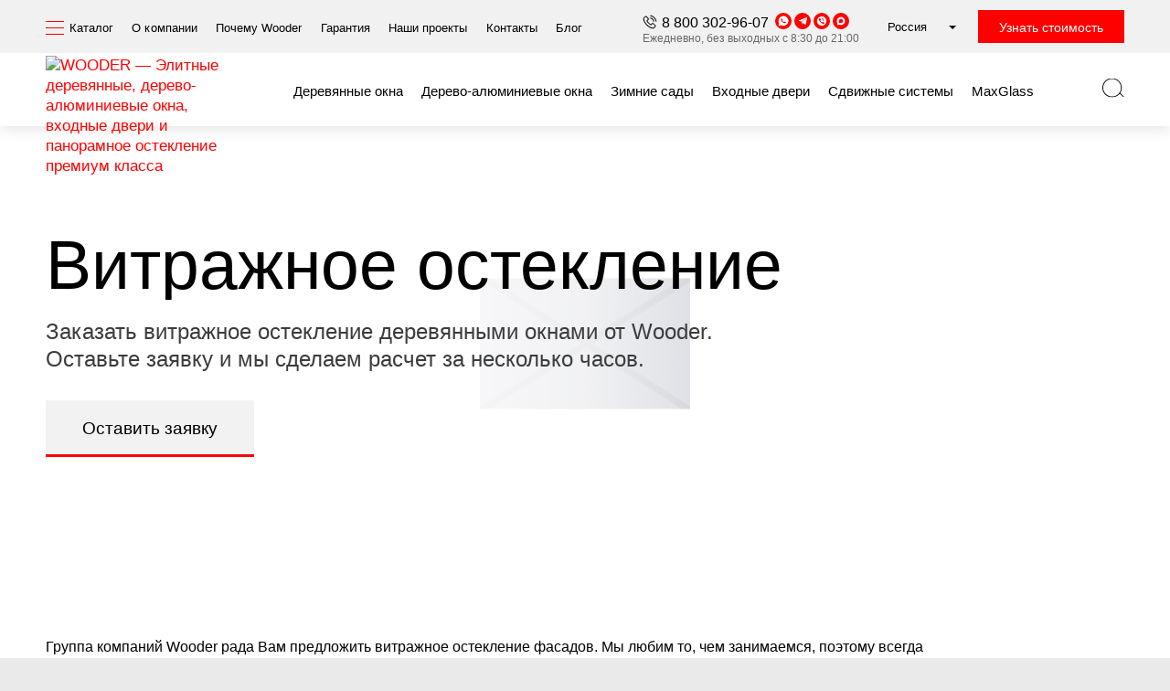

--- FILE ---
content_type: text/html; charset=UTF-8
request_url: https://wooder-group.ru/catalog/maxglass/stained_glass/
body_size: 34137
content:

<!DOCTYPE html>
<!--[if IE 8]><html class="ie ie8" lang="ru-RU"><![endif]-->
<!--[if IE 9]><html class="ie ie9" lang="ru-RU"><![endif]-->
<!--[if (gt IE 9)|!(IE)]><!-->
<html lang="ru-RU">
<!--<![endif]-->
<head>
    <meta name="format-detection" content="telephone=no">
    <meta name="SKYPE_TOOLBAR" content="SKYPE_TOOLBAR_PARSER_COMPATIBLE">
    <meta name="cmsmagazine" content="76c5fb8872e8328840d5f6d32da019af">
    <meta name="yandex-verification" content="de43264bb2692825" />
    <meta name="yandex-verification" content="830524ecfe4c9f18" />
    <meta name="viewport" content="width=device-width, initial-scale=1.0">
    <link rel="icon" href="/favicon.ico" type="image/x-icon">
    <link rel="apple-touch-icon-precomposed" href="/local/templates/.default/apple-touch-icon.png">
    <meta name="theme-color" content="#f1f1f1">
    <meta http-equiv="Content-Type" content="text/html; charset=UTF-8" />
<meta name="robots" content="index, follow" />
<meta name="keywords" content="Продукция" />
<meta name="description" content="Витражное остекление фасадов частного, загородного дома, коттеджа в Москве, СПб и всей России. ✔️ Витражи Тиффани! ✔️ Пожизненная гарантия! ✔️ Собственная монтажная бригада! " />
<script data-skip-moving="true">(function(w, d, n) {var cl = "bx-core";var ht = d.documentElement;var htc = ht ? ht.className : undefined;if (htc === undefined || htc.indexOf(cl) !== -1){return;}var ua = n.userAgent;if (/(iPad;)|(iPhone;)/i.test(ua)){cl += " bx-ios";}else if (/Windows/i.test(ua)){cl += ' bx-win';}else if (/Macintosh/i.test(ua)){cl += " bx-mac";}else if (/Linux/i.test(ua) && !/Android/i.test(ua)){cl += " bx-linux";}else if (/Android/i.test(ua)){cl += " bx-android";}cl += (/(ipad|iphone|android|mobile|touch)/i.test(ua) ? " bx-touch" : " bx-no-touch");cl += w.devicePixelRatio && w.devicePixelRatio >= 2? " bx-retina": " bx-no-retina";if (/AppleWebKit/.test(ua)){cl += " bx-chrome";}else if (/Opera/.test(ua)){cl += " bx-opera";}else if (/Firefox/.test(ua)){cl += " bx-firefox";}ht.className = htc ? htc + " " + cl : cl;})(window, document, navigator);</script>


<link href="/bitrix/cache/css/s1/html_dev/page_c348c10b15ee7f4d9e1a012387ffb17d/page_c348c10b15ee7f4d9e1a012387ffb17d_v1.css?17635594815963" type="text/css"  rel="stylesheet" />
<link href="/bitrix/cache/css/s1/html_dev/template_34127307dc8dac6d954f3790b296cd23/template_34127307dc8dac6d954f3790b296cd23_v1.css?1768909623582794" type="text/css"  data-template-style="true" rel="stylesheet" />







<link rel="alternate" hreflang="ru-by" href="https://wooder.by/catalog/maxglass/stained_glass/" />
<link rel="alternate" hreflang="ru-kz" href="https://wooder.kz/catalog/maxglass/stained_glass/" />
<link rel="alternate" hreflang="ru-ru" href="https://wooder-group.ru/catalog/maxglass/stained_glass/" />
<link rel="canonical" href="https://wooder-group.ru/catalog/maxglass/stained_glass/" />



    <title>Витражное остекление фасадов в Москве, СПб и всей России
 — WOODER </title>

        <meta property="og:image" content="https://wooder-group.ru/upload/resize_cache/iblock/48d/350_450_1/img_2017_jan_08_14_55_17.jpg">

    


</head>
<body class="ru js-off pm-close inner catalog">

<!-- Roistat Counter Start -->

<!-- Roistat Counter End -->
<!-- test my -->
<div id="db" class="g-wrap">
        <div class="outer-bg pm-content">
        <div class="g-wrapper">
            <div class="g-wrapper_i">
                <header class="header">
                    <div class="header__mob">
                        <div class="container">
                            <div class="logo-mob">
            <a href="/">
    <!--    <img src="--><!--/img/logo-mob.svg" alt="--><!--" title="--><!--">-->
        <img src="/local/templates/redesign/img/new/wooder_ru.svg" alt="Wooder" title="Wooder">
            </a>
    </div>                            <div class="header__tools">
                                <div class="contacts-mob dropdown js-dropdown-full-width">
                                    <div class="dropdown-toggle" data-toggle="dropdown"></div>
                                    <div class="dropdown-menu">
                                        <div class="container inner">
                                            <div class="contacts-head">
    <div class="contacts-head-5">
        <div class="contacts-head-5__wrap">
            <div class="contacts-head-5__list">
                <div class="contacts-head-5__item contacts-head-5__item--phone"><a href="tel:+78003029607">8 800 302-96-07</a>
                    <div class="social-head-2">
                        <div class="social-head-2__list">
                            <div class="social-head-2__item social-head-2__item--wa"><a class="social-head-2__icon" href="https://api.whatsapp.com/send?phone=375447803303" target="_blank"></a></div>
                            <div class="social-head-2__item social-head-2__item--tg"><a class="social-head-2__icon" href="http://t.me/woodergroup" target="_blank"></a></div>
                            <div class="social-head-2__item social-head-2__item--vib"><a class="social-head-2__icon" href="viber://chat?number=+375447803303" target="_blank"></a></div>
                            <div class="social-head-2__item social-head-2__item--max"><a class="social-head-2__icon" id="h-max" href="https://max.ru/u/f9LHodD0cOL-i-UcefstpA0_AiR-lanVH91WNKHhXQQWPT-9_jnRHpzNxX4" target="_blank"></a></div>
                        </div>
                    </div>
                </div>
            </div>
            <div class="contacts-head-5__hint">Ежедневно, без выходных с 8:30 до 21:00</div>
        </div>
    </div>
</div>                                            <div class="btn-question">
    <button class="btn btn-secondary" data-toggle="modal" data-target="#FRM_zaiavka_calculation" type="button">Оставить заявку</button>
</div>                                        </div>
                                    </div>
                                </div>
                                <div class="search-mob dropdown js-dropdown-full-width">
    <div class="dropdown-toggle" data-toggle="dropdown"></div>
    <div class="dropdown-menu">
        <div class="container">
            <div class="search-head-mob">
                <form action="/search/" method="get">
                    <fieldset class="field">
                        <input class="input" id="searchinp-mob" type="search" placeholder="Поиск по сайту" name="q-mob" maxlength="50" required="">
                        <span class="submit">
                            <input class="btn btn-primary btn-search" name="btn-search" type="submit" value="Найти">
                        </span>
                    </fieldset>
                </form>
            </div>
        </div>
    </div>
</div>                                

<div class="lang-drop">
    <div class="lang-drop__inner dropdown"><a class="lang-drop__link dropdown-toggle" href="#" data-toggle="dropdown"><span>Россия</span></a>
        <div class="dropdown-menu lang-drop__dropdown">
            <ul class="lang-drop__list list-reset clearfix">
                <li class="lang-drop__item active"><span class="lang-drop__link"><span>Россия</span></span></li>
                <li class="lang-drop__item"><a class="lang-drop__link" href="https://wooder.by/"><span>Беларусь</span></a></li>
                <li class="lang-drop__item"><a class="lang-drop__link" href="https://wooder.kz/"><span>Казахстан</span></a></li>
 <li class="lang-drop__item"><a class="lang-drop__link" href="https://wooderwindows.com/"><span>EN</span></a></li>
            </ul>
        </div>
    </div>
</div>                                <div class="hamb-wrap">
                                    <button class="hamburger pm-opener closed"><span class="ico"></span></button>
                                </div>
                            </div>
                        </div>
                    </div>
                    <div class="header__desktop">
                        <div class="container">
                            <div class="header__top">
                                <div class="header__row">
                                    <div class="header__col header__col--top-menu">
                                        <div class="menu-hor js-menu-tablet js-menuMore d-print-none">
                                            <ul class="menu_level_1 break-word list-reset">
                                                                                                                        <li class="item_1 has-submenu-2">
        <span>
                <span class="hamburger"></span><span>Каталог</span>
            </span>
                    <div class="submenu-2 js-submenu-scroll-wrap">
            <div class="submenu-big">
                <div class="inner js-submenu-scroll">
                    <div class="row js-submenu-inner">
                        <div class="col-12 col-lg-3">
                                <ul class="menu_level_2 list-reset">
                                    <li class="item_2 js-item"><a href="/catalog/wooden_windows/"><span>Деревянные окна</span></a>
                                                                                                    <ul class="menu_level_3 list-reset">
                                                                                                            <li class="item_3"><a href="/catalog/wooden_windows/wood/wooden_windows_made_of_pine/"><span>Деревянные окна из сосны</span></a>                                                                                                            </li>
                                                                                                            <li class="item_3"><a href="/catalog/wooden_windows/wood/wooden_larch/"><span>Деревянные окна из лиственницы</span></a>                                                                                                            </li>
                                                                                                            <li class="item_3"><a href="/catalog/wooden_windows/wood/wooden_windows_from_oak/"><span>Деревянные окна из дуба</span></a>                                                                                                            </li>
                                                                                                            <li class="item_3"><a href="/catalog/wooden_windows/wood/wooden_box_mahogany/"><span>Деревянные окна из красного дерева</span></a>                                                                                                            </li>
                                                                                                            <li class="item_3"><a href="/catalog/wooden_windows/configuration/"><span>Формы и конфигурации окон</span></a><span class="icon collapsed" data-href="#" data-toggle="collapse" data-target="#submenu-big-06"></span>                                                                                                                <div class="submenu-inner collapse" id="submenu-big-06">
                                            <ul class="break-word list-reset menu_level_4">
                                                                                                                                                            <li class="item_4"><a href="/catalog/wooden_windows/treugolnye-okna/"><span>Треугольные окна</span></a>                                                                                                                                                                                                                <li class="item_4"><a href="/catalog/wooden_windows/kruglye-okna/"><span>Круглые окна</span></a>                                                                                                                                                                                                                <li class="item_4"><a href="/catalog/wooden_windows/nestandartnye-okna/"><span>Нестандартные окна</span></a>                                                                                                                                                                                                                <li class="item_4"><a href="/catalog/wooden_windows/arochnye-okna/"><span>Арочные окна</span></a>                                                                                                                                                                                                                <li class="item_4"><a href="/catalog/wooden_windows/bolshie-derevyannye-okna/"><span>Большие окна</span></a>                                                                                                                                                                                                                <li class="item_4"><a href="/catalog/wooden_windows/erkernye-okna/"><span>Эркерные окна</span></a>                                                                                                                                                </ul>
                                        </div>
                                                                        </li>
                                                                                                            <li class="item_3"><a href="/catalog/wooden_windows/okna-po-naznacheniyu/"><span>Окна по назначению</span></a><span class="icon collapsed" data-href="#" data-toggle="collapse" data-target="#submenu-big-013"></span>                                                                                                                <div class="submenu-inner collapse" id="submenu-big-013">
                                            <ul class="break-word list-reset menu_level_4">
                                                                                                                                                            <li class="item_4"><a href="/catalog/wooden_windows/wooden-windows-for-apartments/"><span>Деревянные окна для квартиры</span></a>                                                                                                                                                                                                                <li class="item_4"><a href="/catalog/wooden_windows_houses/"><span>Деревянные окна в деревянный дом</span></a>                                                                                                                                                                                                                <li class="item_4"><a href="/catalog/wooden_windows/for-private-country-houses-and-cottages/"><span>Деревянные окна для частного загородного дома и коттеджа</span></a>                                                                                                                                                                                                                <li class="item_4"><a href="/catalog/wooden_windows/frantsuzskie-okna-v-kvartiru/"><span>Французские окна в квартиру</span></a>                                                                                                                                                                                                                <li class="item_4"><a href="/catalog/maxglass/glazing_terraces/"><span>Остекление веранд и террас</span></a>                                                                                                                                                                                                                <li class="item_4"><a href="/catalog/maxglass/glazing_of_balconies/"><span>Остекление балконов и лоджий</span></a>                                                                                                                                                </ul>
                                        </div>
                                                                        </li>
                                                                                                            <li class="item_3"><a href="/catalog/wooden_windows/profiles/"><span>Профили</span></a><span class="icon collapsed" data-href="#" data-toggle="collapse" data-target="#submenu-big-020"></span>                                                                                                                <div class="submenu-inner collapse" id="submenu-big-020">
                                            <ul class="break-word list-reset menu_level_4">
                                                                                                                                                            <li class="item_4"><a href="/catalog/wooden_windows/profiles/optima/"><span>Optima</span></a>                                                                                                                                                                                                                <li class="item_4"><a href="/catalog/wooden_windows/profiles/rustik/"><span>Rustik</span></a>                                                                                                                                                                                                                <li class="item_4"><a href="/catalog/wooden_windows/profiles/classic/"><span>Classic</span></a>                                                                                                                                                                                                                <li class="item_4"><a href="/catalog/wooden_windows/profiles/elegant/"><span>Elegant</span></a>                                                                                                                                                                                                                <li class="item_4"><a href="/catalog/wooden_windows/profiles/twin/"><span>Twin</span></a>                                                                                                                                                                                                                <li class="item_4"><a href="/catalog/wooden_windows/profiles/top_line/"><span>Top Line</span></a>                                                                                                                                                </ul>
                                        </div>
                                                                        </li>
                                                            </ul>
                                                        </li>
                                    <li class="item_2 js-item"><a href="/catalog/wood_aluminium_windows/"><span>Дерево-алюминиевые окна</span></a>
                                                                                                                                                <ul class="menu_level_3 list-reset">
                                                                                                            <li class="item_3"><a href="/catalog/wood_aluminium_windows/wood/wood_aluminum_pine/"><span>Дерево-алюминиевые окна из сосны</span></a>                                                                                                            </li>
                                                                                                            <li class="item_3"><a href="/catalog/wood_aluminium_windows/wood/wood_aluminium_larch/"><span>Дерево-алюминиевые окна из лиственницы</span></a>                                                                                                            </li>
                                                                                                            <li class="item_3"><a href="/catalog/wood_aluminium_windows/wood/a_tree_aluminium_oak/"><span>Дерево-алюминиевые окна из дуба</span></a>                                                                                                            </li>
                                                                                                            <li class="item_3"><a href="/catalog/wood_aluminium_windows/wood/wood_aluminum_mahogany/"><span>Дерево-алюминиевые окна из красного дерева</span></a>                                                                                                            </li>
                                                                                                            <li class="item_3"><a href="/catalog/wood_aluminium_windows/profiles/"><span>Профили</span></a><span class="icon collapsed" data-href="#" data-toggle="collapse" data-target="#submenu-big-132"></span>                                                                                                                <div class="submenu-inner collapse" id="submenu-big-132">
                                            <ul class="break-word list-reset menu_level_4">
                                                                                                                                                            <li class="item_4"><a href="/catalog/wood_aluminium_windows/profiles/al_top_line_106/"><span>AL Top Line 106</span></a>                                                                                                                                                                                                                <li class="item_4"><a href="/catalog/wood_aluminium_windows/profiles/al_top_line_90/"><span>AL Top Line 90</span></a>                                                                                                                                                </ul>
                                        </div>
                                                                        </li>
                                                            </ul>
                                                        </li>
                                    <li class="item_2 js-item"><a href="/catalog/wooden_windows_houses/"><span>Деревянные окна в деревянный дом</span></a>
                                                                                                                                                                                                                                                                                                                                                                                                                                                                                                                                                                                                                                                                        </li>
            </ul>
                        </div>
                        <div class="col-12 col-lg-3">
                                <ul class="menu_level_2 list-reset">
                                    <li class="item_2 js-item"><a href="/catalog/solid_wood_door/"><span>Входные деревянные двери</span></a>
                                                                                                                                                                                                                                                                                    <ul class="menu_level_3 list-reset">
                                                                                                            <li class="item_3"><a href="/catalog/solid_wood_door/wood/front_door_made_of_pine/"><span>Входные двери из сосны</span></a>                                                                                                            </li>
                                                                                                            <li class="item_3"><a href="/catalog/solid_wood_door/wood/entrance_doors_made_of_larch/"><span>Входные двери из лиственницы</span></a>                                                                                                            </li>
                                                                                                            <li class="item_3"><a href="/catalog/solid_wood_door/wood/solid_wood_door_from_oak/"><span>Входные двери из дуба</span></a>                                                                                                            </li>
                                                                                                            <li class="item_3"><a href="/catalog/solid_wood_door/wood/front_door_mahogany/"><span>Входные двери из красного дерева</span></a>                                                                                                            </li>
                                                                                                            <li class="item_3"><a href="/catalog/solid_wood_door/opening/"><span>Способы открывания</span></a>                                                                                                            </li>
                                                                                                            <li class="item_3"><a href="/catalog/solid_wood_door/profiles/"><span>Профили</span></a><span class="icon collapsed" data-href="#" data-toggle="collapse" data-target="#submenu-big-053"></span>                                                                                                                <div class="submenu-inner collapse" id="submenu-big-053">
                                            <ul class="break-word list-reset menu_level_4">
                                                                                                                                                            <li class="item_4"><a href="/catalog/solid_wood_door/profiles/dw_78_90_optima/"><span>DW 78/90 Optima</span></a>                                                                                                                                                                                                                <li class="item_4"><a href="/catalog/solid_wood_door/profiles/dw_78_90_classic/"><span>DW 78/90 Classic</span></a>                                                                                                                                                                                                                <li class="item_4"><a href="/catalog/solid_wood_door/profiles/dw_110_evo/"><span>DW 110 Evo</span></a>                                                                                                                                                                                                                <li class="item_4"><a href="/catalog/solid_wood_door/profiles/dwa_102_optima/"><span>DWA 102 Optima</span></a>                                                                                                                                                                                                                <li class="item_4"><a href="/catalog/solid_wood_door/profiles/dwa_102_classic/"><span>DWA 102 Classic</span></a>                                                                                                                                                                                                                <li class="item_4"><a href="/catalog/solid_wood_door/profiles/dwa_92_contour/"><span>DWA 92 Contour</span></a>                                                                                                                                                                                                                <li class="item_4"><a href="/catalog/solid_wood_door/profiles/dwa_92_panel/"><span>DWA 92 Panel</span></a>                                                                                                                                                </ul>
                                        </div>
                                                                        </li>
                                                            </ul>
                                                        </li>
                                    <li class="item_2 js-item"><a href="/catalog/terrace_doors/"><span>Террасные двери</span></a>
                                                                                                                                                                                                                                                                                                                                                                                                                                                                                                                                                                                                                                                                        </li>
                                    <li class="item_2 js-item"><a href="/catalog/balcony_doors/"><span>Балконные двери</span></a>
                                                                                                                                                                                                                                                                                                                                                                                                                                                                                                                                                                                                                                                                        </li>
                                    <li class="item_2 js-item"><a href="/catalog/osteklenie-kommercheskikh-zdaniy/"><span>Остекление коммерческих зданий</span></a>
                                                                                                                                                                                                                                                                                                                                                                                                                                                                                                                                                                                                                                                                        </li>
            </ul>
                        </div>
                        <div class="col-12 col-lg-3">
                                <ul class="menu_level_2 list-reset">
                                    <li class="item_2 js-item"><a href="/catalog/winter_gardens/"><span>Зимние сады</span></a>
                                                                                                                                                                                                                                                                                                                                                                                                                                                                                                                                                                                                                                                                        </li>
                                    <li class="item_2 js-item"><a href="/catalog/rooflights/"><span>Зенитные фонари</span></a>
                                                                                                                                                                                                                                                                                                                                                                                                                                                                                                                                                                                                                                                                        </li>
                                    <li class="item_2 js-item"><a href="/catalog/sliding_systems/"><span>Сдвижные системы</span></a>
                                                                                                                                                                                                                                        <ul class="menu_level_3 list-reset">
                                                                                                            <li class="item_3"><a href="/catalog/sliding_systems/portal_system/"><span>Portal System (Подъемно-сдвижная система)</span></a>                                                                                                            </li>
                                                                                                            <li class="item_3"><a href="/catalog/sliding_systems/patio_fold/"><span>Patio Fold (Складывающаяся система)</span></a>                                                                                                            </li>
                                                                                                            <li class="item_3"><a href="/catalog/sliding_systems/patio_ps_s_z/"><span>Patio Alversa (Параллельно-сдвижная система)</span></a>                                                                                                            </li>
                                                                                                            <li class="item_3"><a href="/catalog/sliding_systems/patio_zero/"><span>Portal Sky</span></a>                                                                                                            </li>
                                                                                                            <li class="item_3"><a href="/catalog/sliding_systems/patio_inowa/"><span>Patio Inowa</span></a>                                                                                                            </li>
                                                                                                            <li class="item_3"><a href="/catalog/sliding_systems/sliding_glazing/"><span>Раздвижное остекление</span></a>                                                                                                            </li>
                                                            </ul>
                                                        </li>
                                    <li class="item_2 js-item active"><a href="/catalog/maxglass/"><span>Панорамные окна MaxGlass</span></a>
                                                                                                                                                                                                                                                                                                                                                                                                                                                                    <ul class="menu_level_3 list-reset">
                                                                                                            <li class="item_3"><a href="/catalog/maxglass/mullion_transom_system/"><span>Стоечно-ригельная система</span></a>                                                                                                            </li>
                                                                                                            <li class="item_3"><a href="/catalog/maxglass/facade_glazing/"><span>Фасадное остекление</span></a>                                                                                                            </li>
                                                                                                            <li class="item_3"><a href="/catalog/maxglass/panoramic_windows/"><span>Панорамное остекление</span></a>                                                                                                            </li>
                                                                                                            <li class="item_3"><a href="/catalog/maxglass/stained_glass/"><span>Витражное остекление</span></a>                                                                                                            </li>
                                                                                                            <li class="item_3"><a href="/catalog/maxglass/panoramic-glazing-of-verandas-terraces-arbors/"><span>Остекление веранд и террас</span></a>                                                                                                            </li>
                                                                                                            <li class="item_3"><a href="/catalog/maxglass/glazing_of_balconies/"><span>Остекление балконов и лоджий</span></a>                                                                                                            </li>
                                                                                                            <li class="item_3"><a href="/catalog/maxglass/osteklenie-besedok/"><span>Остекление беседок</span></a>                                                                                                            </li>
                                                            </ul>
                                                        </li>
            </ul>
                        </div>
                        <div class="col-12 col-lg-3">
                                <ul class="menu_level_2 list-reset">
                                    <li class="item_2 js-item"><a href="/catalog/windows_special/"><span>Окна специального назначения</span></a>
                                                                                                                                                                                            <ul class="menu_level_3 list-reset">
                                                                                                            <li class="item_3"><a href="/catalog/windows_special/twin/"><span>Двухрамные окна (финские окна)</span></a>                                                                                                            </li>
                                                                                                            <li class="item_3"><a href="/catalog/windows_special/turneo/"><span>Средне-подвесные окна Turneo</span></a>                                                                                                            </li>
                                                                                                            <li class="item_3"><a href="/catalog/windows_special/acoustic/"><span>Дерево-алюминиевые окна Acoustic</span></a>                                                                                                            </li>
                                                                                                            <li class="item_3"><a href="/catalog/wood-bronze-window/"><span>Дерево-бронзовые окна</span></a>                                                                                                            </li>
                                                            </ul>
                                                        </li>
                                    <li class="item_2 js-item"><a href="/catalog/accessories/"><span>Комплектующие для окон и дверей</span></a>
                                                                                                                                                                                                                                                                                                                                                                                                                                                                                                                                                                                                                                                                        </li>
                                    <li class="item_2 js-item"><a href="/catalog/accessory/"><span>Аксессуары</span></a>
                                                                                                                                                                                                                                                                                                                                                                                                                                                                                                                                                                                                                                                                        </li>
                                    <li class="item_2 js-item"><a href="/catalog/systems_wooder/"><span>Системы автоматизации Wooder</span></a>
                                                                                                                                                                                                                                                                                                                                                                                                                                                                                                                                                                                                                                                                        </li>
            </ul>
                        </div>
                    </div>
                </div>
            </div>
        </div>
            </li>
                                                                                                                            <li class="item_1">
                <span>
                    <span>О компании</span>
                </span>
                            <div class="submenu">
                <div class="submenu-3">
                    <ul class="menu_level_2 list-reset">
                                                                                    <li class="item_2"><a href="/about/company/"><span>О компании</span></a>
                                                        </li>
                                                                                    <li class="item_2"><a href="/about/production/"><span>Наше производство</span></a>
                                                        </li>
                                                                                    <li class="item_2"><a href="/about/news/"><span>Новости и акции</span></a>
                                                        </li>
                                                                                    <li class="item_2"><a href="/cooperation/"><span>Сотрудничество</span></a>
                                                        </li>
                                            </ul>
                </div>
            </div>
                </li>
                        <li class="item_1">
                <a href="/why-wooder/">
                    <span>Почему Wooder</span>
                </a>
                        </li>
                        <li class="item_1">
                <a href="/service/lifetime_warranty">
                    <span>Гарантия</span>
                </a>
                        </li>
                        <li class="item_1">
                <a href="/gallery/">
                    <span>Наши проекты</span>
                </a>
                        </li>
                        <li class="item_1">
                <a href="/buy/">
                    <span>Контакты</span>
                </a>
                        </li>
                        <li class="item_1">
                <a href="/info/">
                    <span>Блог</span>
                </a>
                        </li>
        <li class="item_1 more has-submenu"><span><span>Ещё</span><span class="icon"></span></span>
        <div class="submenu">
            <div class="submenu-3">
                <ul class="menu_level_2 list-reset"></ul>
            </div>
        </div>
    </li>
                                            </ul>
                                        </div>
                                    </div>
                                    <div class="header__col header__col--contacts">
    <div class="contacts-head-5">
        <div class="contacts-head-5__wrap">
            <div class="contacts-head-5__list">
                <div class="contacts-head-5__item contacts-head-5__item--phone"><a href="tel:+78003029607">8 800 302-96-07</a>
                    <div class="social-head-2">
                        <div class="social-head-2__list">
                            <div class="social-head-2__item social-head-2__item--wa"><a class="social-head-2__icon" id="h-whatsapp" href="https://api.whatsapp.com/send?phone=375447803303" target="_blank"></a></div>
                            <div class="social-head-2__item social-head-2__item--tg"><a class="social-head-2__icon"  id="h-tme" href="http://t.me/woodergroup" target="_blank"></a></div>
                            <div class="social-head-2__item social-head-2__item--vib"><a class="social-head-2__icon" id="h-viber" href="viber://chat?number=+375447803303" target="_blank"></a></div>
                            <div class="social-head-2__item social-head-2__item--max"><a class="social-head-2__icon" id="h-max" href="https://max.ru/u/f9LHodD0cOL-i-UcefstpA0_AiR-lanVH91WNKHhXQQWPT-9_jnRHpzNxX4" target="_blank"></a></div>
                        </div>
                    </div>
                </div>
            </div>
            <div class="contacts-head-5__hint">Ежедневно, без выходных с 8:30 до 21:00</div>
        </div>
    </div>
</div>                                    <div class="header__col">
                                        

<div class="lang-drop">
    <div class="lang-drop__inner dropdown"><a class="lang-drop__link dropdown-toggle" href="#" data-toggle="dropdown"><span>Россия</span></a>
        <div class="dropdown-menu lang-drop__dropdown">
            <ul class="lang-drop__list list-reset clearfix">
                <li class="lang-drop__item active"><span class="lang-drop__link"><span>Россия</span></span></li>
                <li class="lang-drop__item"><a class="lang-drop__link" href="https://wooder.by/"><span>Беларусь</span></a></li>
                <li class="lang-drop__item"><a class="lang-drop__link" href="https://wooder.kz/"><span>Казахстан</span></a></li>
 <li class="lang-drop__item"><a class="lang-drop__link" href="https://wooderwindows.com/"><span>EN</span></a></li>
            </ul>
        </div>
    </div>
</div>                                    </div>
                                    <div class="header__col header__col--request-order">
    <div class="btn-question">
        <button class="btn btn-secondary" data-toggle="modal" data-target="#FRM_zaiavka_calculation" type="button">Узнать стоимость</button>
    </div>
</div>                                </div>
                            </div>
                            <div class="header__bottom">
                                <div class="header__row">
                                    <div class="header__col header__col--logo">
                                        
<div class="logo-svg">
    <div itemscope="" itemtype="http://schema.org/Organization" class="pic">
                    <a itemprop="url" href="https://wooder-group.ru/">
        								<img src="/local/templates/redesign/img/new/wooder_ru.svg" alt="WOODER — Элитные деревянные, дерево-алюминиевые окна, входные двери и панорамное остекление премиум класса" title="WOODER — эксклюзивные деревянные окна под заказ">
                    </a>
            </div>
</div>                                    </div>
                                    <div class="header__col">
                                        <div class="menu-drop-8 js-menu-tablet js-menuMore d-print-none">
                                            <ul class="menu_level_1 break-word list-reset">
                                                                                                                        <li class="item_1 has-submenu">
                <a href="/catalog/wooden_windows/">
                    <span>Деревянные окна</span><i class="icon"></i>                </a>
                            <div class="submenu">
                <div class="submenu-3">
                    <ul class="menu_level_2 list-reset">
                                                                                    <li class="item_2"><a href="/catalog/wooden_windows/wood/wooden_windows_made_of_pine/"><span>Деревянные окна из сосны</span></a>
                                                                                    </li>
                                                                                    <li class="item_2"><a href="/catalog/wooden_windows/wood/wooden_larch/"><span>Деревянные окна из лиственницы</span></a>
                                                                                    </li>
                                                                                    <li class="item_2"><a href="/catalog/wooden_windows/wood/wooden_windows_from_oak/"><span>Деревянные окна из дуба</span></a>
                                                                                    </li>
                                                                                    <li class="item_2"><a href="/catalog/wooden_windows/wood/wooden_box_mahogany/"><span>Деревянные окна из красного дерева</span></a>
                                                                                    </li>
                                                                                    <li class="item_2"><a href="/catalog/wooden_windows/configuration/"><span>Формы и конфигурации окон<span class="icon"></span></span></a>
                                                                                        <div class="submenu-inner">
                                    <ul class="menu_level_3 list-reset">
                                                                                                                                    <li class="item_3"><a href="/catalog/wooden_windows/treugolnye-okna/"><span>Треугольные окна</span></a>
                                                                                                                                    </li>
                                                                                                                                    <li class="item_3"><a href="/catalog/wooden_windows/kruglye-okna/"><span>Круглые окна</span></a>
                                                                                                                                    </li>
                                                                                                                                    <li class="item_3"><a href="/catalog/wooden_windows/nestandartnye-okna/"><span>Нестандартные окна</span></a>
                                                                                                                                    </li>
                                                                                                                                    <li class="item_3"><a href="/catalog/wooden_windows/arochnye-okna/"><span>Арочные окна</span></a>
                                                                                                                                    </li>
                                                                                                                                    <li class="item_3"><a href="/catalog/wooden_windows/bolshie-derevyannye-okna/"><span>Большие окна</span></a>
                                                                                                                                    </li>
                                                                                                                                    <li class="item_3"><a href="/catalog/wooden_windows/erkernye-okna/"><span>Эркерные окна</span></a>
                                                                                                                                    </li>
                                                                            </ul>
                                </div>
                                                        </li>
                                                                                    <li class="item_2"><a href="/catalog/wooden_windows/okna-po-naznacheniyu/"><span>Окна по назначению<span class="icon"></span></span></a>
                                                                                        <div class="submenu-inner">
                                    <ul class="menu_level_3 list-reset">
                                                                                                                                    <li class="item_3"><a href="/catalog/wooden_windows/wooden-windows-for-apartments/"><span>Деревянные окна для квартиры</span></a>
                                                                                                                                    </li>
                                                                                                                                    <li class="item_3"><a href="/catalog/wooden_windows_houses/"><span>Деревянные окна в деревянный дом</span></a>
                                                                                                                                    </li>
                                                                                                                                    <li class="item_3"><a href="/catalog/wooden_windows/for-private-country-houses-and-cottages/"><span>Деревянные окна для частного загородного дома и коттеджа</span></a>
                                                                                                                                    </li>
                                                                                                                                    <li class="item_3"><a href="/catalog/wooden_windows/frantsuzskie-okna-v-kvartiru/"><span>Французские окна в квартиру</span></a>
                                                                                                                                    </li>
                                                                                                                                    <li class="item_3"><a href="/catalog/maxglass/glazing_terraces/"><span>Остекление веранд и террас</span></a>
                                                                                                                                    </li>
                                                                                                                                    <li class="item_3"><a href="/catalog/maxglass/glazing_of_balconies/"><span>Остекление балконов и лоджий</span></a>
                                                                                                                                    </li>
                                                                            </ul>
                                </div>
                                                        </li>
                                                                                    <li class="item_2"><a href="/catalog/wooden_windows/profiles/"><span>Профили<span class="icon"></span></span></a>
                                                                                        <div class="submenu-inner">
                                    <ul class="menu_level_3 list-reset">
                                                                                                                                    <li class="item_3"><a href="/catalog/wooden_windows/profiles/optima/"><span>Optima</span></a>
                                                                                                                                    </li>
                                                                                                                                    <li class="item_3"><a href="/catalog/wooden_windows/profiles/rustik/"><span>Rustik</span></a>
                                                                                                                                    </li>
                                                                                                                                    <li class="item_3"><a href="/catalog/wooden_windows/profiles/classic/"><span>Classic</span></a>
                                                                                                                                    </li>
                                                                                                                                    <li class="item_3"><a href="/catalog/wooden_windows/profiles/elegant/"><span>Elegant</span></a>
                                                                                                                                    </li>
                                                                                                                                    <li class="item_3"><a href="/catalog/wooden_windows/profiles/twin/"><span>Twin</span></a>
                                                                                                                                    </li>
                                                                                                                                    <li class="item_3"><a href="/catalog/wooden_windows/profiles/top_line/"><span>Top Line</span></a>
                                                                                                                                    </li>
                                                                            </ul>
                                </div>
                                                        </li>
                                            </ul>
                </div>
            </div>
                </li>
                        <li class="item_1 has-submenu">
                <a href="/catalog/wood_aluminium_windows/">
                    <span>Дерево-алюминиевые окна</span><i class="icon"></i>                </a>
                            <div class="submenu">
                <div class="submenu-3">
                    <ul class="menu_level_2 list-reset">
                                                                                    <li class="item_2"><a href="/catalog/wood_aluminium_windows/wood/wood_aluminum_pine/"><span>Дерево-алюминиевые окна из сосны</span></a>
                                                                                    </li>
                                                                                    <li class="item_2"><a href="/catalog/wood_aluminium_windows/wood/wood_aluminium_larch/"><span>Дерево-алюминиевые окна из лиственницы</span></a>
                                                                                    </li>
                                                                                    <li class="item_2"><a href="/catalog/wood_aluminium_windows/wood/a_tree_aluminium_oak/"><span>Дерево-алюминиевые окна из дуба</span></a>
                                                                                    </li>
                                                                                    <li class="item_2"><a href="/catalog/wood_aluminium_windows/wood/wood_aluminum_mahogany/"><span>Дерево-алюминиевые окна из красного дерева</span></a>
                                                                                    </li>
                                                                                    <li class="item_2"><a href="/catalog/wood_aluminium_windows/profiles/"><span>Профили<span class="icon"></span></span></a>
                                                                                        <div class="submenu-inner">
                                    <ul class="menu_level_3 list-reset">
                                                                                                                                    <li class="item_3"><a href="/catalog/wood_aluminium_windows/profiles/al_top_line_106/"><span>AL Top Line 106</span></a>
                                                                                                                                    </li>
                                                                                                                                    <li class="item_3"><a href="/catalog/wood_aluminium_windows/profiles/al_top_line_90/"><span>AL Top Line 90</span></a>
                                                                                                                                    </li>
                                                                            </ul>
                                </div>
                                                        </li>
                                            </ul>
                </div>
            </div>
                </li>
                        <li class="item_1">
                <a href="/catalog/winter_gardens/">
                    <span>Зимние сады</span>                </a>
                        </li>
                        <li class="item_1 has-submenu">
                <a href="/catalog/solid_wood_door/">
                    <span>Входные двери</span><i class="icon"></i>                </a>
                            <div class="submenu">
                <div class="submenu-3">
                    <ul class="menu_level_2 list-reset">
                                                                                    <li class="item_2"><a href="/catalog/solid_wood_door/wood/front_door_made_of_pine/"><span>Входные двери из сосны</span></a>
                                                                                    </li>
                                                                                    <li class="item_2"><a href="/catalog/solid_wood_door/wood/entrance_doors_made_of_larch/"><span>Входные двери из лиственницы</span></a>
                                                                                    </li>
                                                                                    <li class="item_2"><a href="/catalog/solid_wood_door/wood/solid_wood_door_from_oak/"><span>Входные двери из дуба</span></a>
                                                                                    </li>
                                                                                    <li class="item_2"><a href="/catalog/solid_wood_door/wood/front_door_mahogany/"><span>Входные двери из красного дерева</span></a>
                                                                                    </li>
                                                                                    <li class="item_2"><a href="/catalog/solid_wood_door/opening/"><span>Способы открывания</span></a>
                                                                                    </li>
                                                                                    <li class="item_2"><a href="/catalog/solid_wood_door/profiles/"><span>Профили<span class="icon"></span></span></a>
                                                                                        <div class="submenu-inner">
                                    <ul class="menu_level_3 list-reset">
                                                                                                                                    <li class="item_3"><a href="/catalog/solid_wood_door/profiles/dw_78_90_optima/"><span>DW 78/90 Optima</span></a>
                                                                                                                                    </li>
                                                                                                                                    <li class="item_3"><a href="/catalog/solid_wood_door/profiles/dw_78_90_classic/"><span>DW 78/90 Classic</span></a>
                                                                                                                                    </li>
                                                                                                                                    <li class="item_3"><a href="/catalog/solid_wood_door/profiles/dw_110_evo/"><span>DW 110 Evo</span></a>
                                                                                                                                    </li>
                                                                                                                                    <li class="item_3"><a href="/catalog/solid_wood_door/profiles/dwa_102_optima/"><span>DWA 102 Optima</span></a>
                                                                                                                                    </li>
                                                                                                                                    <li class="item_3"><a href="/catalog/solid_wood_door/profiles/dwa_102_classic/"><span>DWA 102 Classic</span></a>
                                                                                                                                    </li>
                                                                                                                                    <li class="item_3"><a href="/catalog/solid_wood_door/profiles/dwa_92_contour/"><span>DWA 92 Contour</span></a>
                                                                                                                                    </li>
                                                                                                                                    <li class="item_3"><a href="/catalog/solid_wood_door/profiles/dwa_92_panel/"><span>DWA 92 Panel</span></a>
                                                                                                                                    </li>
                                                                            </ul>
                                </div>
                                                        </li>
                                            </ul>
                </div>
            </div>
                </li>
                        <li class="item_1 has-submenu">
                <a href="/catalog/sliding_systems/">
                    <span>Сдвижные системы</span><i class="icon"></i>                </a>
                            <div class="submenu">
                <div class="submenu-3">
                    <ul class="menu_level_2 list-reset">
                                                                                    <li class="item_2"><a href="/catalog/sliding_systems/portal_system/"><span>Portal System (Подъемно-сдвижная система)</span></a>
                                                                                    </li>
                                                                                    <li class="item_2"><a href="/catalog/sliding_systems/patio_fold/"><span>Patio Fold (Складывающаяся система)</span></a>
                                                                                    </li>
                                                                                    <li class="item_2"><a href="/catalog/sliding_systems/patio_ps_s_z/"><span>Patio Alversa (Параллельно-сдвижная система)</span></a>
                                                                                    </li>
                                                                                    <li class="item_2"><a href="/catalog/sliding_systems/patio_zero/"><span>Portal Sky</span></a>
                                                                                    </li>
                                                                                    <li class="item_2"><a href="/catalog/sliding_systems/patio_inowa/"><span>Patio Inowa</span></a>
                                                                                    </li>
                                                                                    <li class="item_2"><a href="/catalog/sliding_systems/sliding_glazing/"><span>Раздвижное остекление</span></a>
                                                                                    </li>
                                            </ul>
                </div>
            </div>
                </li>
                        <li class="item_1 has-submenu">
                <a href="/catalog/maxglass/">
                    <span>MaxGlass</span><i class="icon"></i>                </a>
                            <div class="submenu">
                <div class="submenu-3">
                    <ul class="menu_level_2 list-reset">
                                                                                    <li class="item_2"><a href="/catalog/maxglass/mullion_transom_system/"><span>Стоечно-ригельная система</span></a>
                                                                                    </li>
                                                                                    <li class="item_2"><a href="/catalog/maxglass/facade_glazing/"><span>Фасадное остекление</span></a>
                                                                                    </li>
                                                                                    <li class="item_2"><a href="/catalog/maxglass/panoramic_windows/"><span>Панорамное остекление</span></a>
                                                                                    </li>
                                                                                    <li class="item_2 active"><span><span>Витражное остекление</span></span>
                                                                                    </li>
                                                                                    <li class="item_2"><a href="/catalog/maxglass/panoramic-glazing-of-verandas-terraces-arbors/"><span>Остекление веранд и террас</span></a>
                                                                                    </li>
                                                                                    <li class="item_2"><a href="/catalog/maxglass/glazing_of_balconies/"><span>Остекление балконов и лоджий</span></a>
                                                                                    </li>
                                                                                    <li class="item_2"><a href="/catalog/maxglass/osteklenie-besedok/"><span>Остекление беседок</span></a>
                                                                                    </li>
                                            </ul>
                </div>
            </div>
                </li>
        <li class="item_1 more has-submenu"><span><span>Ещё</span><span class="icon"></span></span>
        <div class="submenu">
            <div class="submenu-3">
                <ul class="menu_level_2 list-reset"></ul>
            </div>
        </div>
    </li>
                                            </ul>
                                        </div>
                                    </div>
                                    <div class="header__col">
    <div class="search-head-4 hide-print">
        <div class="backdrop"></div>
        <div class="wrap">
            <div class="btn-open"></div>
            <form class="search-form" action="/search/" method="get">
                <div class="form-wrap">
                    <input class="btn-search" name="btn-search" type="submit" value="">
                    <input class="field" id="headSearch" type="search" placeholder="Поиск по сайту" name="q" maxlength="50" required="">
                    <div class="btn-close"></div>
                </div>
            </form>
        </div>
    </div>
</div>                                </div>
                            </div>
                        </div>
                    </div>
                                    </header>
                <div class="g-main">
                    <div class="g-main_i container">
                        <div class="row">
                            <div class="col-xs-12">
                                                                    <div class="breadcrumb"><ol class="list-reset" itemscope itemtype="http://schema.org/BreadcrumbList"><li itemprop="itemListElement" itemscope itemtype="http://schema.org/ListItem" >
							<a itemprop="item" href="/" title="Элитные окна и двери">
                                                        <span itemprop="name">Элитные окна и двери&nbsp;</span></a>
							<meta itemprop="position" content="1" />
						</li><li itemprop="itemListElement" itemscope itemtype="http://schema.org/ListItem" >
							<a itemprop="item" href="/catalog/maxglass/" title="MaxGlass">
                                                        <span itemprop="name">MaxGlass&nbsp;</span></a>
							<meta itemprop="position" content="2" />
						</li>
			<li itemprop="itemListElement" itemscope itemtype="http://schema.org/ListItem" class="active">
                                <link itemprop="item" href="/catalog/maxglass/stained_glass/">
				<span itemprop="name">Витражное остекление</span>
				<meta itemprop="position" content="3" />
			</li></ol></div>                                                                                                                                    </div>
                        </div>
                        <div class="row">
                                                            <aside class="col-xs-12 hide-print hide">
                                                                                                            <nav class="menu-accordion">
                                        
	<div class="accordion" >
		<div id="menu-accordion" class="acc-group">
							<div class="panel">
				<div class="acc-heading">
					<a href="/catalog/wooden_windows/" class="link level-1 ">
						<span>Деревянные окна</span>
					</a>
                    					    <a href="#accordion-menu-1" data-toggle="collapse" data-parent="#menu-accordion" class="open-menu collapsed"></a>
                    				</div>
				<div id="accordion-menu-1" class="collapse">
					<div class="acc-body">
						<div class="list-wrap">
							<ul class="level-2 list-reset">

																				<li class="item_2 ">
					<a  href="/catalog/wooden_windows/wood/wooden_windows_made_of_pine/">Деревянные окна из сосны</a>
				</li>
																								<li class="item_2 ">
					<a  href="/catalog/wooden_windows/wood/wooden_larch/">Деревянные окна из лиственницы</a>
				</li>
																								<li class="item_2 ">
					<a  href="/catalog/wooden_windows/wood/wooden_windows_from_oak/">Деревянные окна из дуба</a>
				</li>
																								<li class="item_2 ">
					<a  href="/catalog/wooden_windows/wood/wooden_box_mahogany/">Деревянные окна из красного дерева</a>
				</li>
														                <li class="item_2  ">
                    <a  href="/catalog/wooden_windows/configuration/">
                        Формы и конфигурации окон                    </a>
                    <ul class="level-3 ">
                    																<li class="item_3 ">
					<a  href="/catalog/wooden_windows/treugolnye-okna/">Треугольные окна</a>
				</li>
																								<li class="item_3 ">
					<a  href="/catalog/wooden_windows/kruglye-okna/">Круглые окна</a>
				</li>
																								<li class="item_3 ">
					<a  href="/catalog/wooden_windows/nestandartnye-okna/">Нестандартные окна</a>
				</li>
																								<li class="item_3 ">
					<a  href="/catalog/wooden_windows/arochnye-okna/">Арочные окна</a>
				</li>
																								<li class="item_3 ">
					<a  href="/catalog/wooden_windows/bolshie-derevyannye-okna/">Большие окна</a>
				</li>
																								<li class="item_3 ">
					<a  href="/catalog/wooden_windows/erkernye-okna/">Эркерные окна</a>
				</li>
										</ul></li>				                <li class="item_2  ">
                    <a  href="/catalog/wooden_windows/okna-po-naznacheniyu/">
                        Окна по назначению                    </a>
                    <ul class="level-3 ">
                    																<li class="item_3 ">
					<a  href="/catalog/wooden_windows/wooden-windows-for-apartments/">Деревянные окна для квартиры</a>
				</li>
																								<li class="item_3 ">
					<a  href="/catalog/wooden_windows_houses/">Деревянные окна в деревянный дом</a>
				</li>
																								<li class="item_3 ">
					<a  href="/catalog/wooden_windows/for-private-country-houses-and-cottages/">Деревянные окна для частного загородного дома и коттеджа</a>
				</li>
																								<li class="item_3 ">
					<a  href="/catalog/wooden_windows/frantsuzskie-okna-v-kvartiru/">Французские окна в квартиру</a>
				</li>
																								<li class="item_3 ">
					<a  href="/catalog/maxglass/glazing_terraces/">Остекление веранд и террас</a>
				</li>
																								<li class="item_3 ">
					<a  href="/catalog/maxglass/glazing_of_balconies/">Остекление балконов и лоджий</a>
				</li>
										</ul></li>				                <li class="item_2  ">
                    <a  href="/catalog/wooden_windows/profiles/">
                        Профили                    </a>
                    <ul class="level-3 ">
                    																<li class="item_3 ">
					<a  href="/catalog/wooden_windows/profiles/optima/">Optima</a>
				</li>
																								<li class="item_3 ">
					<a  href="/catalog/wooden_windows/profiles/rustik/">Rustik</a>
				</li>
																								<li class="item_3 ">
					<a  href="/catalog/wooden_windows/profiles/classic/">Classic</a>
				</li>
																								<li class="item_3 ">
					<a  href="/catalog/wooden_windows/profiles/elegant/">Elegant</a>
				</li>
																								<li class="item_3 ">
					<a  href="/catalog/wooden_windows/profiles/twin/">Twin</a>
				</li>
																								<li class="item_3 ">
					<a  href="/catalog/wooden_windows/profiles/top_line/">Top Line</a>
				</li>
										</ul></li></ul></div></div></div></div>						<div class="panel">
				<div class="acc-heading">
					<a href="/catalog/wood_aluminium_windows/" class="link level-1 ">
						<span>Дерево-алюминиевые окна</span>
					</a>
                    					    <a href="#accordion-menu-27" data-toggle="collapse" data-parent="#menu-accordion" class="open-menu collapsed"></a>
                    				</div>
				<div id="accordion-menu-27" class="collapse">
					<div class="acc-body">
						<div class="list-wrap">
							<ul class="level-2 list-reset">

																				<li class="item_2 ">
					<a  href="/catalog/wood_aluminium_windows/wood/wood_aluminum_pine/">Дерево-алюминиевые окна из сосны</a>
				</li>
																								<li class="item_2 ">
					<a  href="/catalog/wood_aluminium_windows/wood/wood_aluminium_larch/">Дерево-алюминиевые окна из лиственницы</a>
				</li>
																								<li class="item_2 ">
					<a  href="/catalog/wood_aluminium_windows/wood/a_tree_aluminium_oak/">Дерево-алюминиевые окна из дуба</a>
				</li>
																								<li class="item_2 ">
					<a  href="/catalog/wood_aluminium_windows/wood/wood_aluminum_mahogany/">Дерево-алюминиевые окна из красного дерева</a>
				</li>
														                <li class="item_2  ">
                    <a  href="/catalog/wood_aluminium_windows/profiles/">
                        Профили                    </a>
                    <ul class="level-3 ">
                    																<li class="item_3 ">
					<a  href="/catalog/wood_aluminium_windows/profiles/al_top_line_106/">AL Top Line 106</a>
				</li>
																								<li class="item_3 ">
					<a  href="/catalog/wood_aluminium_windows/profiles/al_top_line_90/">AL Top Line 90</a>
				</li>
										</ul></li></ul></div></div></div></div>						<div class="panel">
				<div class="acc-heading">
					<a href="/catalog/windows_special/" class="link level-1 ">
						<span>Окна специального назначения</span>
					</a>
                    					    <a href="#accordion-menu-35" data-toggle="collapse" data-parent="#menu-accordion" class="open-menu collapsed"></a>
                    				</div>
				<div id="accordion-menu-35" class="collapse">
					<div class="acc-body">
						<div class="list-wrap">
							<ul class="level-2 list-reset">

																				<li class="item_2 ">
					<a  href="/catalog/windows_special/twin/">Двухрамные окна (финские окна)</a>
				</li>
																								<li class="item_2 ">
					<a  href="/catalog/windows_special/turneo/">Средне-подвесные окна Turneo</a>
				</li>
																								<li class="item_2 ">
					<a  href="/catalog/windows_special/acoustic/">Дерево-алюминиевые окна Acoustic</a>
				</li>
																								<li class="item_2 ">
					<a  href="/catalog/wood-bronze-window/">Дерево-бронзовые окна</a>
				</li>
										</ul></div></div></div></div>						<div class="panel">
				<div class="acc-heading">
					<a href="/catalog/sliding_systems/" class="link level-1 ">
						<span>Сдвижные системы</span>
					</a>
                    					    <a href="#accordion-menu-40" data-toggle="collapse" data-parent="#menu-accordion" class="open-menu collapsed"></a>
                    				</div>
				<div id="accordion-menu-40" class="collapse">
					<div class="acc-body">
						<div class="list-wrap">
							<ul class="level-2 list-reset">

																				<li class="item_2 ">
					<a  href="/catalog/sliding_systems/portal_system/">Portal System (Подъемно-сдвижная система)</a>
				</li>
																								<li class="item_2 ">
					<a  href="/catalog/sliding_systems/patio_fold/">Patio Fold (Складывающаяся система)</a>
				</li>
																								<li class="item_2 ">
					<a  href="/catalog/sliding_systems/patio_ps_s_z/">Patio Alversa (Параллельно-сдвижная система)</a>
				</li>
																								<li class="item_2 ">
					<a  href="/catalog/sliding_systems/patio_zero/">Portal Sky</a>
				</li>
																								<li class="item_2 ">
					<a  href="/catalog/sliding_systems/patio_inowa/">Patio Inowa</a>
				</li>
																								<li class="item_2 ">
					<a  href="/catalog/sliding_systems/sliding_glazing/">Раздвижное остекление</a>
				</li>
										</ul></div></div></div></div>						<div class="panel">
				<div class="acc-heading">
					<a href="/catalog/solid_wood_door/" class="link level-1 ">
						<span>Входные деревянные двери</span>
					</a>
                    					    <a href="#accordion-menu-47" data-toggle="collapse" data-parent="#menu-accordion" class="open-menu collapsed"></a>
                    				</div>
				<div id="accordion-menu-47" class="collapse">
					<div class="acc-body">
						<div class="list-wrap">
							<ul class="level-2 list-reset">

																				<li class="item_2 ">
					<a  href="/catalog/solid_wood_door/wood/front_door_made_of_pine/">Входные двери из сосны</a>
				</li>
																								<li class="item_2 ">
					<a  href="/catalog/solid_wood_door/wood/entrance_doors_made_of_larch/">Входные двери из лиственницы</a>
				</li>
																								<li class="item_2 ">
					<a  href="/catalog/solid_wood_door/wood/solid_wood_door_from_oak/">Входные двери из дуба</a>
				</li>
																								<li class="item_2 ">
					<a  href="/catalog/solid_wood_door/wood/front_door_mahogany/">Входные двери из красного дерева</a>
				</li>
																								<li class="item_2 ">
					<a  href="/catalog/solid_wood_door/opening/">Способы открывания</a>
				</li>
														                <li class="item_2  ">
                    <a  href="/catalog/solid_wood_door/profiles/">
                        Профили                    </a>
                    <ul class="level-3 ">
                    																<li class="item_3 ">
					<a  href="/catalog/solid_wood_door/profiles/dw_78_90_optima/">DW 78/90 Optima</a>
				</li>
																								<li class="item_3 ">
					<a  href="/catalog/solid_wood_door/profiles/dw_78_90_classic/">DW 78/90 Classic</a>
				</li>
																								<li class="item_3 ">
					<a  href="/catalog/solid_wood_door/profiles/dw_110_evo/">DW 110 Evo</a>
				</li>
																								<li class="item_3 ">
					<a  href="/catalog/solid_wood_door/profiles/dwa_102_optima/">DWA 102 Optima</a>
				</li>
																								<li class="item_3 ">
					<a  href="/catalog/solid_wood_door/profiles/dwa_102_classic/">DWA 102 Classic</a>
				</li>
																								<li class="item_3 ">
					<a  href="/catalog/solid_wood_door/profiles/dwa_92_contour/">DWA 92 Contour</a>
				</li>
																								<li class="item_3 ">
					<a  href="/catalog/solid_wood_door/profiles/dwa_92_panel/">DWA 92 Panel</a>
				</li>
										</ul></li></ul></div></div></div></div>																		<div class="panel">
							<div class="acc-heading">
								<a href="/catalog/terrace_doors/" class="link level-1">
									Террасные двери								</a>
							</div>
						</div>
																															<div class="panel">
							<div class="acc-heading">
								<a href="/catalog/balcony_doors/" class="link level-1">
									Балконные двери								</a>
							</div>
						</div>
																															<div class="panel">
							<div class="acc-heading">
								<a href="/catalog/osteklenie-kommercheskikh-zdaniy/" class="link level-1">
									Остекление коммерческих зданий								</a>
							</div>
						</div>
																						<div class="panel">
				<div class="acc-heading">
					<a href="/catalog/maxglass/" class="link level-1 active">
						<span>MaxGlass</span>
					</a>
                    					    <a href="#accordion-menu-64" data-toggle="collapse" data-parent="#menu-accordion" class="open-menu"></a>
                    				</div>
				<div id="accordion-menu-64" class="collapse in">
					<div class="acc-body">
						<div class="list-wrap">
							<ul class="level-2 list-reset">
																							<li class="item_2 ">
					<a  href="/catalog/maxglass/mullion_transom_system/">Стоечно-ригельная система</a>
				</li>
																								<li class="item_2 ">
					<a  href="/catalog/maxglass/facade_glazing/">Фасадное остекление</a>
				</li>
																								<li class="item_2 ">
					<a  href="/catalog/maxglass/panoramic_windows/">Панорамное остекление</a>
				</li>
																									<li class="item_2 active ">
						<span>Витражное остекление</span>
					</li>
																												<li class="item_2 ">
					<a  href="/catalog/maxglass/panoramic-glazing-of-verandas-terraces-arbors/">Остекление веранд и террас</a>
				</li>
																								<li class="item_2 ">
					<a  href="/catalog/maxglass/glazing_of_balconies/">Остекление балконов и лоджий</a>
				</li>
																								<li class="item_2 ">
					<a  href="/catalog/maxglass/osteklenie-besedok/">Остекление беседок</a>
				</li>
										</ul></div></div></div></div>																		<div class="panel">
							<div class="acc-heading">
								<a href="/catalog/winter_gardens/" class="link level-1">
									Зимние сады								</a>
							</div>
						</div>
																															<div class="panel">
							<div class="acc-heading">
								<a href="/catalog/rooflights/" class="link level-1">
									Зенитные фонари								</a>
							</div>
						</div>
																															<div class="panel">
							<div class="acc-heading">
								<a href="/catalog/accessory/" class="link level-1">
									Аксессуары								</a>
							</div>
						</div>
																															<div class="panel">
							<div class="acc-heading">
								<a href="/catalog/accessories/" class="link level-1">
									Комплектующие								</a>
							</div>
						</div>
														</div>
</div>

                                                                            </nav>
                                                                                                                                            </aside>
                                                        <article id="workarea" class="g-content col-xs-12 clearfix">



                        <div class="main-block mb_1">
                <div class="main-block__pic"><img class="lazy" src="/local/templates/.default/images/no-picture.png" data-src="/upload/resize_cache/iblock/48d/1880_700_05b448a7bdbeea0be7d7f758f5f8ee90b/img_2017_jan_08_14_55_17.jpg" title="Витражное остекление"></div>
                <div class="main-block__wrap">
                    <h1>Витражное остекление</h1>
                    <div class="main-block__text">Заказать витражное остекление деревянными окнами от Wooder. Оставьте заявку и мы сделаем расчет за несколько часов.</div>
                    <div class="main-block__btn-wrap"><a data-target="#FRM_zaiavka_calculation" href="#FRM_zaiavka_calculation" data-toggle="modal"  class="btn btn-default">Оставить заявку</a></div>
                </div>
            </div>
                    <div class="text-pad">
        <p>
	 Группа компаний Wooder рада Вам предложить витражное остекление фасадов. Мы любим то, чем занимаемся, поэтому всегда стремимся выполнять свою работу максимально качественно. Для Вашего удобства мы производим предварительные расчеты: стоимость витражного остекления Вы сможете узнать уже через несколько часов после того, как оставили заявку.
</p>
<div class="bwrap">
 <a href="#FRM_zaiavka_call" data-toggle="modal" class="btn btn-default btn--call">Заказать звонок</a> <a href="#FRM_zaiavka_calculation" data-toggle="modal" class="btn btn-default btn--price">Оставить заявку</a>
</div>
 <br>
<p>
 <b>Витражное остекление всегда в моде!</b>
</p>
<p>
	 Остекление фасадов при помощи витражей является одним из самых популярных строительных трендов на сегодняшний день. Благодаря витражам, здания смотрятся довольно необычно, эффектно и элегантно. Кроме того, с их помощью удаётся добиться хорошей освещенности помещений, особенно в солнечные дни.
</p>
<p>
	 Витражная система представляет собой <a href="/catalog/maxglass/panoramic_windows/">панорамное остекление</a> фасадов. И хотя раньше было принято считать, что такой вариант оформления внешней стороны здания больше подходит для административных построек, торговых, развлекательных, а также бизнес-центров, то сегодня довольно часто владельцы частных домов отдают предпочтение витражному остеклению фасадов.
</p>
<h2>Особенности витражного остекления</h2>
<p>
	 Если вы задумались об остеклении фасадов, советуем Вам обратить внимание на витражные системы. <b>Компания Wooder занимается проектированием, изготовлением, а также монтажом витражного остекления как для административных и офисных зданий, так и для частных построек.</b>
</p>
<p>
	 Мы быстро и качественно разработаем проект остекления с учетом всех Ваших пожеланий и требований, а также создадим прочные и долговечные <a href="/catalog/maxglass/mullion_transom_system/">стоечно-ригельные системы</a> по Вашему заказу и осуществим их установку.
</p>
<p>
 <a href="/catalog/maxglass/facade_glazing/">Фасадное остекление</a> – это одно из направлений нашей деятельности, но у нас также можно заказать <b>витражное <a href="/catalog/maxglass/glazing_of_balconies/">остекление балкона или лоджии</a></b>. Часто от своих клиентов мы получаем комплексные заказы, что позволяет обеспечить стильный и гармоничный внешний вид их домов и коттеджей.
</p>
<p>
 <b>Витражное остекление от Wooder – это:</b>
</p>
<ul>
	<li>стильно, модно и красиво; </li>
	<li>качественно и долговечно, ведь мы используем только самые надежные материалы и проверенные технологии; </li>
	<li>целесообразно с точки зрения энергоресурсов, в светлое время суток Вам не придется пользоваться приборами электроосвещения, при витражном остеклении солнечные лучи с легкостью проникают в помещение; </li>
	<li>выгодно, мы гарантируем Вам самые приятные и обоснованные цены на наши изделия.</li>
</ul>
<h2>Что такое витражи Тиффани </h2>
<p>Витражи Тиффани отличаются от громоздких классических композиций более легкой и изящной формой. Системы универсальны в применении. Тонкие стеклянные элементы соединяются оловянным припоем со строгим контролем толщины. Швы однородные, эстетичные, после патинирования приобретают черный или медный оттенок, который выделяет отдельные части композиции. Технология монтажа витражей Тиффани позволяет получать стеклопакеты практически любой формы и размеров. </p>
<h2>Где могут использоваться витражи Тиффани </h2>
<p>Яркие сюжеты, абстрактные рисунки из цветного стекла уже давно перешли из категории роскошного декора в интерьерное украшение. С помощью орнамента можно каждому помещению придать определенную атмосферу. Витражи добавляют динамику в офисные интерьеры, помогают создавать покой в спальнях, дополняют гостиные, столовые, каминные залы и другие комнаты. Даже для детской можно выбрать подходящий сюжет. </p>
<p>Компания «Вудер» изготовит стеклопакет с витражным остеклением по вашему дизайну. Мы работаем с конструкциями, предоставленными заказчиком, сотрудничаем с художественными мастерскими, создающими витражи по индивидуальным проектам. </p>
<h2>Сколько стоит витражное остекление в Москве</h2>
<p>
	 Стоимость витражного остекления фасадов, как и любых изделий и работ на заказ, рассчитывается в индивидуальном порядке, и финальная сумма будет зависеть от ряда факторов. К таким факторам относятся:
</p>
<ul>
	<li><b>размеры фасада</b> (чем больше здание, тем больше комплектующих потребуется и тем больше материалов будет использовано на изготовление витражных систем); </li>
	<li><b>выбор комплектующих</b> и особенности используемых материалов; </li>
	<li><b>система остекления</b>, которой было отдано предпочтение. </li>
</ul>

<p>
	 Каждая из них имеет свои преимущества и специфику, однако вне зависимости от Вашего выбора мы гарантируем, что для изготовления Ваших витражных систем мы будем использовать только самые качественные и высококлассные материалы.
</p>
<p>
	 Также Вы можете выбрать понравившуюся Вам древесину одной из предложенных пород (дуб, сосна, лиственница, ель, меранти) и оттенок, в который будет окрашена древесина.
</p>
<h3>Почему Вам стоит заказать витражное остекление фасадов у нас</h3>
<ul>
	<li>Мы <b>работаем быстро и слаженно</b>, а также гарантируем качество своих работ. </li>
	<li>Предлагаем <b>большой выбор возможных вариантов</b>, а также учитываем все пожелания клиентов. </li>
	<li>Мы <b>работаем с заказами любой сложности</b>, можем предложить раздвижные системы остекления, а также установить дверные и оконные блоки. </li>
	<li>У нас <b>оформить заказ быстро и просто</b>. </li>
</ul>
<p>
	 Для того, чтобы узнать ответы на интересующие Вас вопросы или заказать витражное остекление, достаточно позвонить нам по номеру <a href="tel:+88003029607" class="ip-phone ip-phone-machine" onclick="yaCounter43013514.reachGoal('zvonok'); return true;">8 800 302-96-07</a> или оставить заявку на сайте. Наши менеджеры всегда рады Вам помочь!
</p>    </div>
                <div class="sl-gallery">
            <div class="wrap inited-not cursor">
                <div class="slider">
                                            <div class="pic">
                            <img class="lazy" src="/local/templates/.default/images/no-picture.png" data-src="/upload/resize_cache/iblock/3a6/580_388_15b448a7bdbeea0be7d7f758f5f8ee90b/3.jpg" alt="Витражное остекление Wooder">
                        </div>
                                            <div class="pic">
                            <img class="lazy" src="/local/templates/.default/images/no-picture.png" data-src="/upload/resize_cache/iblock/f51/580_388_15b448a7bdbeea0be7d7f758f5f8ee90b/1.jpg" alt="Витражное остекление">
                        </div>
                                            <div class="pic">
                            <img class="lazy" src="/local/templates/.default/images/no-picture.png" data-src="/upload/resize_cache/iblock/e0d/580_388_15b448a7bdbeea0be7d7f758f5f8ee90b/2.jpg" alt="Витражное остекление">
                        </div>
                                            <div class="pic">
                            <img class="lazy" src="/local/templates/.default/images/no-picture.png" data-src="/upload/resize_cache/iblock/394/580_388_15b448a7bdbeea0be7d7f758f5f8ee90b/4.jpg" alt="Витражное остекление">
                        </div>
                                    </div>
                <div class="sl-pager"></div>
                <a href="#" class="prev ic-sl-prev"></a>
                <a href="#" class="next ic-sl-next"></a>
            </div>
        </div>
        



	<div class="gallery-inner">
			<div class="title h2">Галерея</div>
		<div class="item-list">
					<div class="item " id="bx_3218110189_4449">
				<a href="/gallery/winter_gardens/winter-garden-modena-logoisk/" class="link">
					<div class="pic">
													<div class="icon"></div>
												<div class="pic_i">
															<img src="/upload/resize_cache/iblock/a1d/270_180_240cd750bba9870f18aada2478b24840a/4.jpg" alt="Зимний сад в частном доме" class="img">
													</div>
					</div>
											<div class="subttl">Рассказ о проекте</div>
										<div class="ttl">Зимний сад в частном доме</div></a>
				<div class="quant caption-text">5 фото</div>
			</div>
					<div class="item " id="bx_3218110189_11906">
				<a href="/gallery/door/profil-dv-optima-drevesina-dub1/" class="link">
					<div class="pic">
													<div class="icon"></div>
												<div class="pic_i">
															<img src="/upload/resize_cache/iblock/64b/270_180_240cd750bba9870f18aada2478b24840a/2.1.jpg" alt="Входные деревянные двери из дуба" class="img">
													</div>
					</div>
											<div class="subttl">Рассказ о проекте</div>
										<div class="ttl">Входные деревянные двери из дуба</div></a>
				<div class="quant caption-text">7 фото</div>
			</div>
					<div class="item " id="bx_3218110189_11907">
				<a href="/gallery/windows/profil-optima-78-drevesina-dub1/" class="link">
					<div class="pic">
													<div class="icon"></div>
												<div class="pic_i">
															<img src="/upload/resize_cache/iblock/cee/270_180_240cd750bba9870f18aada2478b24840a/1.jpg" alt="Деревянные окна из дуба для помещения общественного питания" class="img">
													</div>
					</div>
											<div class="subttl">Рассказ о проекте</div>
										<div class="ttl">Деревянные окна из дуба для помещения общественного питания</div></a>
				<div class="quant caption-text">8 фото</div>
			</div>
					<div class="item  hidden-sm" id="bx_3218110189_12021">
				<a href="/gallery/windows/profil-optima-78-drevesina-listvennitsa1/" class="link">
					<div class="pic">
													<div class="icon"></div>
												<div class="pic_i">
															<img src="/upload/resize_cache/iblock/262/ogbwsyf5oesqxpshyv6k07scrgxpoccd/270_180_240cd750bba9870f18aada2478b24840a/IMG_3803.jpg" alt="Деревянные окна из лиственницы в коттедже" class="img">
													</div>
					</div>
											<div class="subttl">Рассказ о проекте</div>
										<div class="ttl">Деревянные окна из лиственницы в коттедже</div></a>
				<div class="quant caption-text">7 фото</div>
			</div>
					<div class="item  hidden-md hidden-sm hidden-xs" id="bx_3218110189_12501">
				<a href="/gallery/windows/al-optima-78-listvennitsa-1s/" class="link">
					<div class="pic">
													<div class="icon"></div>
												<div class="pic_i">
															<img src="/upload/resize_cache/iblock/78c/w2nlbgv1ils5cgnp3wj0rspug9h40xry/270_180_240cd750bba9870f18aada2478b24840a/DSCF7905_HDR_1-_-kopiya.jpg" alt="Дерево-алюминиевые окна для коттеджа и бассейна" class="img">
													</div>
					</div>
											<div class="subttl">Рассказ о проекте</div>
										<div class="ttl">Дерево-алюминиевые окна для коттеджа и бассейна</div></a>
				<div class="quant caption-text">5 фото</div>
			</div>
			</div>
			<div class="more-project">
			<div class="link"><a href="/gallery/" class="btn btn-default">Ещё примеры работ</a></div>
			<div class="text">В портфолио 14 проектов. О 2 проектах мы сняли видео и написали подробный рассказ о ходе работ</div>
		</div>	</div>


	<div class="news-main">
    <div class="title">Новости и акции</div>
    <div class="wrap clearfix">
                    <div class="item" id="bx_3654127898_14089">
                                    <a href="/about/news/novinki_wooder_na_mosbuild_2025_/" class="link">
                        <div class="ttl">Новинки WOODER на MOSBUILD 2025. </div>
                    </a>
                                                    <div class="date">10 апреля 2025</div>
                                <div class="text">
                                            С 1 по 4 апреля 2025 года компания WOODER приняла участие в 30-ой международной строительно-интерьерной выставке MosBuild 2025.                                    </div>
            </div>
                    <div class="item" id="bx_3654127898_14087">
                                    <a href="/about/news/wooder_priglashaet_na_vystavku_mosbuild_2025_priglashaem_na_nash_stend/" class="link">
                        <div class="ttl">WOODER приглашает на выставку MOSBUILD 2025.</div>
                    </a>
                                                    <div class="date">17 марта 2025</div>
                                <div class="text">
                                                                                </div>
            </div>
                    <div class="item" id="bx_3654127898_14086">
                                    <a href="/about/news/zagolovok_wooder_20_let_na_rynke/" class="link">
                        <div class="ttl">WOODER: 20 лет на рынке!</div>
                    </a>
                                                    <div class="date">1 декабря 2024</div>
                                <div class="text">
                                                                                </div>
            </div>
            </div>
    <div class="btn-wrap">
        <a class="btn btn-default" href="/about/news/">
            Все новости</a>
    </div>
</div>





                            </article>
                        </div>
                    </div>
                </div>
            </div>
        </div>
        <footer class="footer d-print-none 1">
            <div class="footer__inner">
                <div class="container">
                    <div class="row">
                        <div class="col-lg-3 col-12">
                            <div class="row">
                                <div class="col-lg-12 col-sm-6 col-12">
                                    
<div class="contacts-foot-3">
    <div class="contacts-foot-3__list">
        <div class="contacts-foot-3__item contacts-foot-3__item--phone">
<a href="tel:+78003029607" onclick="yaCounter43013514.reachGoal('zvonok'); return true;">8 800 302-96-07</a>
            <div class="social-foot-2">
                <div class="social-foot-2__list">
                    <div class="social-foot-2__item social-foot-2__item--wa"><a class="social-foot-2__icon" id="f-whatsapp" href="https://api.whatsapp.com/send?phone=375447803303" target="_blank"></a></div>
                    <div class="social-foot-2__item social-foot-2__item--tg"><a class="social-foot-2__icon" id="f-tme" href="http://t.me/woodergroup" target="_blank"></a></div>
                    <div class="social-foot-2__item social-foot-2__item--vib"><a class="social-foot-2__icon" id="f-viber" href="viber://chat?number=+375447803303" target="_blank"></a></div>
                    <div class="social-foot-2__item social-foot-2__item--max"><a class="social-foot-2__icon" id="h-max" href="https://max.ru/u/f9LHodD0cOL-i-UcefstpA0_AiR-lanVH91WNKHhXQQWPT-9_jnRHpzNxX4" target="_blank"></a></div>
                </div>
            </div>
        </div>
        <div class="contacts-foot-3__item contacts-foot-3__item--address">
            <address>
                <p>Наши шоу-румы: </p>
                <p>г. Москва, Кутузовский проспект, д.30</p>
                <p>г. Санкт-Петербург, Петровский проспект, д. 14, пом. 13Н</p>
            </address>
        </div>
        <div class="contacts-foot-3__item contacts-foot-3__item--email">
            <!-- <a class="btn btn-secondary" href="mailto:market@wooder.by">market@wooder.by</a>-->
            <a class="btn btn-secondary" href="mailto:market@wooder.by">Написать на почту</a>
        </div>
    </div>
</div>

<script type="application/ld+json">
    { "@context": "https://schema.org",
        "@type": "Organization",
        "name": "Wooder",
        "legalName" : "Группа компаний «Вудер»",
        "url": "https://wooder-group.ru/",
        "logo": "https://wooder-group.ru/local/templates/.default/images/logo-rus.svg",
        "address": {
            "@type": "PostalAddress",
            "addressLocality": "Москва",
            "streetAddress": "Нахимовский проспект 24, павильон № 3, стенд № 419",
            "addressCountry": "RU"
        },
        "contactPoint": [{
            "@type": "ContactPoint",
            "contactType": "customer service",
            "telephone": "+74951165258",
            "email": "abenholz@wooder.by" }]
    }
</script>

<script type="application/ld+json">{
"@context": "http://schema.org",
"@type": "Product",
"name": "Вудер","aggregateRating": {
"@type": "AggregateRating",
"ratingCount": "10",
"ratingValue": "4,6"
}}</script>                                </div>
                                <div class="col-lg-12 col-sm-6 col-12">
                                    





<div class="social-foot">
    <div class="social-foot__list">
        <div class="social-foot__item social-foot__item--vk"><a class="social-foot__icon" href="https://vk.com/wooder_ru" target="_blank" rel="nofollow"></a></div>
        <div class="social-foot__item social-foot__item--yt"><a class="social-foot__icon" href="https://www.youtube.com/channel/UCG-giuGt0w4feVykGigdk3A?view_as=subscriber" rel="nofollow" target="_blank"></a></div>

    </div>
</div>                                    <div class="footer-call">
    <button class="btn btn-secondary" data-toggle="modal" data-target="#FRM_zaiavka_call" type="button">Заказать звонок</button>
</div>                                    <div class="search-head d-print-none">
    <form action="/search/" method="get" onsubmit="var str=document.getElementById('search_header'); if (!str.value || str.value == str.title) return false;">
        <fieldset class="field">
            <input class="input" type="search" placeholder="Поиск по сайту" name="q" maxlength="50" required=""><span class="submit">
            <input class="btn-search" name="btn-search" type="submit" value=""></span>
        </fieldset>
    </form>
</div>                                </div>
                            </div>
                        </div>
                        <div class="col-lg-9 col-12">
                            <div class="menu-foot-2">
                                <div class="inner">
                                    
<ul class="menu_level_1 break-word list-reset">
																		<li class="item_1 active ">
                                                            <span>Каталог</span>
                            							<ul class="menu_level_2 list-reset  _">
																									<li class="item_2 ">
							<a  href="/catalog/wooden_windows/">
                                Деревянные окна							</a>
						</li>
																									<li class="item_2 ">
							<a  href="/catalog/wood_aluminium_windows/">
                                Дерево-алюминиевые окна							</a>
						</li>
																									<li class="item_2 ">
							<a  href="/catalog/windows_special/">
                                Окна специального назначения							</a>
						</li>
																									<li class="item_2 ">
							<a  href="/catalog/sliding_systems/">
                                Сдвижные системы							</a>
						</li>
																									<li class="item_2 ">
							<a  href="/catalog/solid_wood_door/">
                                Входные деревянные двери							</a>
						</li>
																									<li class="item_2 ">
							<a  href="/catalog/terrace_doors/">
                                Террасные двери							</a>
						</li>
																									<li class="item_2 ">
							<a  href="/catalog/balcony_doors/">
                                Балконные двери							</a>
						</li>
																									<li class="item_2 ">
							<a  href="/catalog/osteklenie-kommercheskikh-zdaniy/">
                                Остекление коммерческих зданий							</a>
						</li>
																										<li class="item_2 active ">
								<a  href="/catalog/maxglass/">
                                    MaxGlass								</a>
							</li>
																															<li class="item_2 ">
							<a  href="/catalog/winter_gardens/">
                                Зимние сады							</a>
						</li>
																									<li class="item_2 ">
							<a  href="/catalog/rooflights/">
                                Зенитные фонари							</a>
						</li>
																									<li class="item_2 ">
							<a  href="/catalog/accessory/">
                                Аксессуары							</a>
						</li>
																									<li class="item_2 ">
							<a  href="/catalog/accessories/">
                                Комплектующие							</a>
						</li>
														</ul></li></ul>
                                    
<ul class="menu_level_1 break-word list-reset">
												<li class="item_1 ">
	                    <a  href="/about/">О компании</a>
						<ul class="menu_level_2 list-reset">
																				<li class="item_2 ">
							<a  href="/about/company/">
                                О компании							</a>
						</li>
																									<li class="item_2 ">
							<a  href="/about/production/">
                                Наше производство							</a>
						</li>
																									<li class="item_2 ">
							<a  href="/about/news/">
                                Новости и акции							</a>
						</li>
																									<li class="item_2 ">
							<a  href="/cooperation/">
                                Сотрудничество							</a>
						</li>
														</ul></li>												<li class="item_1 ">
	                    <a  href="/services/">Услуги</a>
						<ul class="menu_level_2 list-reset">
																				<li class="item_2 ">
							<a  href="/services/installation_of_wooden_windows/">
                                Установка деревянных окон							</a>
						</li>
																									<li class="item_2 ">
							<a  href="/services/installation_wooden_doors/">
                                Установка деревянных дверей							</a>
						</li>
																									<li class="item_2 ">
							<a  href="/services/installation_of_winter_gardens_/">
                                Монтаж зимних садов 							</a>
						</li>
																									<li class="item_2 ">
							<a  href="/services/repair_wooden_windows_and_doors/">
                                Ремонт деревянных окон и дверей							</a>
						</li>
																									<li class="item_2 ">
							<a  href="/services/proektirovanie-ostekleniya/">
                                Проектирование остекления							</a>
						</li>
																									<li class="item_2 ">
							<a  href="/services/obsada-okon/">
                                Обсада окон							</a>
						</li>
																									<li class="item_2 ">
							<a  href="/services/zamer-okon/">
                                Замер окон							</a>
						</li>
																									<li class="item_2 ">
							<a  href="/services/demontazh-staryh-okon/">
                                Демонтаж старых окон							</a>
						</li>
														</ul></li></ul>
                                    
<ul class="menu_level_1 break-word list-reset">
											<li class="item_1 ">
							<a  href="/service/lifetime_warranty/">
                                Пожизненная гарантия							</a>
						</li>
																									<li class="item_1 ">
							<a  href="/service/centre/">
                                Электронный паспорт							</a>
						</li>
																									<li class="item_1 ">
							<a  href="/gallery/">
                                Наши проекты							</a>
						</li>
																									<li class="item_1 ">
							<a  href="/info/">
                                Полезная информация							</a>
						</li>
																									<li class="item_1 ">
							<a  href="/tech_razdel/reviews/">
                                Отзывы							</a>
						</li>
																									<li class="item_1 ">
							<a  href="/buy/">
                                Где купить?							</a>
						</li>
																									<li class="item_1 ">
							<a  href="/service/dostavka-i-oplata/">
                                Доставка и оплата							</a>
						</li>
														</ul>
                                </div>
                            </div>
                        </div>
                    </div>
                    <div class="footer__small">
                        <div class="row footer__row">
                            <div class="footer__left-col col-md-8 col-12">
                                <div class="footer__company">
                                    


<div class="footer__logo">
    <div class="logo-foot">
        <div class="logo-foot__pic"><img class="logo-foot__img" src="/local/templates/redesign/img/logo-foot_ru.svg" alt="WOODER"></div>
    </div>
</div>                                    <div class="footer__copyright">
                                        <div class="logo-foot-2">
    <div class="title">&copy; 2026, Wooder</div>
</div>                                        <div class="studio">
    <div class="inner">
        <div class="text-wrap">Разработка и продвижение сайта — <a class="link" href="https://www.db.by/" target="_blank">Студия Борового</a>
        </div>
    </div>
</div>                                    </div>
                                </div>
                            </div>
                            <div class="footer__right-col col-md-4 col-12">
                                                                
<div class="menu-foot">
    <ul class="menu_level_1 break-word list-reset">
        <li class="item_1"><a href="/policy/"><span>Политика</span></a></li>
        <li class="item_1"><a href="#" data-toggle="modal" data-target="#modalAgree"><span>Выбор настроек cookie</span></a></li>
    </ul>
</div>
                            </div>
                        </div>
                    </div>
                </div>
            </div>
        </footer>
    </div>
    




<div id="FRM_zaiavka_call" tabindex="-1" role="dialog" aria-hidden="true" class="modal fade">
    <div class="modal-dialog">
        <div class="modal-content">
            <div class="modal-header">
                <button type="button" class="close" data-dismiss="modal" aria-hidden="true">&times;</button>

                            </div>
            <div class="modal-body" id="FRM_zaiavka_callLabel">
                <div class="h2 title">Заказать звонок</div>
                <div class="OK_TEXT hide" id="FRM_zaiavka_callOK_TEXT"></div>
                <div class="loader hide" id="FRM_zaiavka_callLoader">Подождите немного, идет отправка ...</div>
                <div class="form" id="FRM_zaiavka_callForm">

                         <form class="form-horizontal"  enctype="multipart/form-data" method="post" novalidate="novalidate" action="/catalog/maxglass/stained_glass/" id="form-FRM_zaiavka_call" onsubmit="return false;">
                         <fieldset id="fieldset_all-FRM_zaiavka_call" class="fieldset">
                                                          <input type="hidden" name="sessid_FRM_zaiavka_call"  value="cbfae630fc2c51c09613fa8efcca9c8f_FRM_zaiavka_call" />
                             <input type="hidden" name="submit" value="submit" >
                             <input type="hidden" name="FORM_ID" value="FRM_zaiavka_call" >
                                                                                               <div  class="form-group control-group">
                                         <label class="name label-pt col-lg-3 col-sm-3 col-xs-12" for="form-FIO-FRM_zaiavka_call">
                                                                                              Ваше имя<span class="f-star">&nbsp;*</span>
                                                                                                                                                                                            </label>
                                     
                                         <div class="text col-lg-6 col-sm-5 col-xs-12">
                                             <input
                                                                                           type="text"  class="form-control  "  name="FIO"  id="form-FIO-FRM_zaiavka_call"  maxlength="50" spellcheck="true"  required  value=""  >
                                             
                                         </div>
                                         <div class="controls col-lg-3 col-sm-4 col-xs-12"></div>
                                                                          </div>
                                                                                                   <div  class="form-group control-group">
                                         <label class="name label-pt col-lg-3 col-sm-3 col-xs-12" for="form-PHONE-FRM_zaiavka_call">
                                                                                              Телефон<span class="f-star">&nbsp;*</span>
                                                                                                                                                                                            </label>
                                     
                                         <div class="text col-lg-6 col-sm-5 col-xs-12">
                                             <input
                                                                                           type="tel"  class="form-control  num"  name="PHONE"  id="form-PHONE-FRM_zaiavka_call"  maxlength="50" spellcheck="true"  required  value=""  >
                                             <p class="help-block">Например: +7 (495) 123-45-67</p>
                                         </div>
                                         <div class="controls col-lg-3 col-sm-4 col-xs-12"></div>
                                                                          </div>
                                                                                                   <div  class="form-group control-group">
                                         <label class="name label-pt col-lg-3 col-sm-3 col-xs-12" for="form-AGREE-FRM_zaiavka_call">
                                                                                                                                   </label>
                                                                              <div class="text single-check col-lg-6 col-sm-5 col-xs-12">
                                                                                                  <div class="checkbox">
                                                         <label>
                                                             <input  type="checkbox"  class=" js-middle formstyler"  name="AGREE"  id="form-0-AGREE-FRM_zaiavka_call"  spellcheck="true"  value="Да"  required >
                                                             <span>Нажимая кнопку «Отправить», я даю согласие на обработку персональных данных в соответствии с <a href="/policy/" target="_blank">Политикой компании</a><span class="f-star">&nbsp;*</span></span>
                                                         </label>
                                                     </div>
                                                                                                                                                                                    </div>
                                         <div class="controls col-lg-3 col-sm-4 col-xs-12"></div>
                                                                          </div>
                                                                                                                        <div class="hide" style="visibility: hidden;">
                                 <div class="form-group control-group">
                                     <div class="label name label-pt col-lg-3 col-sm-3 col-xs-12">
                                         <label>Компания<span class="f-star">&nbsp;*</span></label>
                                     </div>

                                     <div class="text col-lg-6 col-sm-5 col-xs-12">
                                         <input type="text" class="text" name="COMPANY_NAME" id="FRM_zaiavka_call_FRM_commerce_company" value="">
                                     </div>
                                     <div class="controls col-lg-3 col-sm-4 col-xs-12"> </div>
                                 </div>
                             </div>
                                                                                           <div class="form-group control-group">
                                     <div class="row">
                                         <label class="label-pt col-lg-3 col-sm-3 col-xs-12" for="captcha_sid_FRM_zaiavka_call">Защита от автоматических сообщений<span class="f-star"> *</span></label>
                                         <div class="col-lg-6 col-sm-5 col-xs-12">
                                             <div class="mb_1 captcha_img">
                                                 <img src="/bitrix/tools/captcha.php?captcha_sid=" width="180" height="40" alt="CAPTCHA" class="CAPTCHA_img" id="CAPTCHA_FRM_zaiavka_call">
                                             </div>
                                             <div class="controls">
                                                 <input type="hidden" name="captcha_sid" id="captcha_sid_FRM_zaiavka_call" value="">
                                                 <input name="captcha_word" id="field-captcha_word_FRM_zaiavka_call" class="form-control text captcha input " maxlength="50" type="text" value="" placeholder="Введите слово на картинке" >
                                             </div>
                                         </div>
                                     </div>
                                 </div>
                             
                             <div class="form-group">
                                 <div class="col-xs-12 col-xs-offset-0 col-sm-offset-3">
                                     <div class="btn-inp default">
                                         <input class="btn btn-default btn_submit" type="submit" name="submit" id="submit_FRM_zaiavka_call" value="Отправить" />
                                     </div>

                                                                      </div>
                             </div>

                         </fieldset>
                         </form>

                                     </div>
            </div>
        </div>
    </div>
</div>




<div id="FRM_zaiavka_calculation" tabindex="-1" role="dialog" aria-hidden="true" class="modal fade">
    <div class="modal-dialog">
        <div class="modal-content">
            <div class="modal-header">
                <button type="button" class="close" data-dismiss="modal" aria-hidden="true">&times;</button>

                            </div>
            <div class="modal-body" id="FRM_zaiavka_calculationLabel">
                <div class="h2 title">Оставить заявку</div>
                <div class="OK_TEXT hide" id="FRM_zaiavka_calculationOK_TEXT"></div>
                <div class="loader hide" id="FRM_zaiavka_calculationLoader">Подождите немного, идет отправка ...</div>
                <div class="form" id="FRM_zaiavka_calculationForm">

                         <form class="form-horizontal"  enctype="multipart/form-data" method="post" novalidate="novalidate" action="/catalog/maxglass/stained_glass/" id="form-FRM_zaiavka_calculation" onsubmit="return false;">
                         <fieldset id="fieldset_all-FRM_zaiavka_calculation" class="fieldset">
                                                          <input type="hidden" name="sessid_FRM_zaiavka_calculation"  value="cbfae630fc2c51c09613fa8efcca9c8f_FRM_zaiavka_calculation" />
                             <input type="hidden" name="submit" value="submit" >
                             <input type="hidden" name="FORM_ID" value="FRM_zaiavka_calculation" >
                                                                                               <div  class="form-group control-group">
                                         <label class="name label-pt col-lg-3 col-sm-3 col-xs-12" for="form-FIO-FRM_zaiavka_calculation">
                                                                                              Ваше имя<span class="f-star">&nbsp;*</span>
                                                                                                                                                                                            </label>
                                     
                                         <div class="text col-lg-6 col-sm-5 col-xs-12">
                                             <input
                                                                                           type="text"  class="form-control  "  name="FIO"  id="form-FIO-FRM_zaiavka_calculation"  maxlength="50" spellcheck="true"  required  value=""  >
                                             
                                         </div>
                                         <div class="controls col-lg-3 col-sm-4 col-xs-12"></div>
                                                                          </div>
                                                                                                   <div  class="form-group control-group">
                                         <label class="name label-pt col-lg-3 col-sm-3 col-xs-12" for="form-PHONE-FRM_zaiavka_calculation">
                                                                                              Телефон                                                                                      </label>
                                     
                                         <div class="text col-lg-6 col-sm-5 col-xs-12">
                                             <input
                                                                                           type="tel"  class="form-control  num"  name="PHONE"  id="form-PHONE-FRM_zaiavka_calculation"  maxlength="50" spellcheck="true"   value=""  >
                                             <p class="help-block">Например: +7 (495) 123-45-67</p>
                                         </div>
                                         <div class="controls col-lg-3 col-sm-4 col-xs-12"></div>
                                                                          </div>
                                                                                                   <div  class="form-group control-group">
                                         <label class="name label-pt col-lg-3 col-sm-3 col-xs-12" for="form-EMAIL-FRM_zaiavka_calculation">
                                                                                              E-mail<span class="f-star">&nbsp;*</span>
                                                                                                                                                                                            </label>
                                     
                                         <div class="text col-lg-6 col-sm-5 col-xs-12">
                                             <input
                                             placeholder="email@example.com"                                              type="email"  class="form-control  "  name="EMAIL"  id="form-EMAIL-FRM_zaiavka_calculation"  maxlength="50" spellcheck="true"  required  value=""  >
                                             
                                         </div>
                                         <div class="controls col-lg-3 col-sm-4 col-xs-12"></div>
                                                                          </div>
                                                                                                   <div  class="form-group control-group">
                                         <label class="name label-pt col-lg-3 col-sm-3 col-xs-12" for="form-MESSAGE-FRM_zaiavka_calculation">
                                                                                              Комментарий                                                                                      </label>
                                                                              <div class="text col-lg-6 col-sm-5 col-xs-12">
                                             <textarea  class="form-control "  name="MESSAGE"  id="form-MESSAGE-FRM_zaiavka_calculation"  maxlength="500"
                                                cols="60"
                                                rows="4"
                                                  spellcheck="true"   ></textarea>
                                                                                      </div>
                                         <div class="controls col-lg-3 col-sm-4 col-xs-12"></div>
                                                                          </div>
                                                                                                   <div class="form-group control-group">
<!--                                         <div class="col-xs-12">-->
                                             <label class="name label-pt col-lg-3 col-sm-3 col-xs-12">Прикрепить файлы</label>
<!--                                         </div>-->
                                         <div class="col-lg-6 col-sm-5 col-xs-12">
                                             <div class="db-drag_n_drop-field">
                                                 <!--'start_frame_cache_2BSGan'-->
<div class="file-input">
	<ol class="webform-field-upload-list" id="file_input_upload_list_mfiqW3w4" style="display: none;"></ol>
	<div class="webform-field-upload">
		<span class="webform-small-button webform-button-upload">Загрузить файлы</span>
		<input type="file" name="FILE_NEW_TMP[]" size="1" multiple="multiple" id="file_input_mfiqW3w4" />
	</div>
</div>
<!--'end_frame_cache_2BSGan'-->                                                                                              </div>
                                         </div>
                                     </div>
                                                                                                   <input  type="hidden"  name="SOURCE"  id="fld-SOURCE-FRM_zaiavka_calculation"  value="wooder-group.ru/catalog/maxglass/stained_glass/"  >
                                                                                                   <div  class="form-group control-group">
                                         <label class="name label-pt col-lg-3 col-sm-3 col-xs-12" for="form-AGREE-FRM_zaiavka_calculation">
                                                                                                                                   </label>
                                                                              <div class="text single-check col-lg-6 col-sm-5 col-xs-12">
                                                                                                  <div class="checkbox">
                                                         <label>
                                                             <input  type="checkbox"  class=" js-middle formstyler"  name="AGREE"  id="form-0-AGREE-FRM_zaiavka_calculation"  spellcheck="true"  value="Да"  required >
                                                             <span>Нажимая кнопку «Отправить», я даю согласие на обработку персональных данных в соответствии с <a href="/policy/" target="_blank">Политикой компании</a><span class="f-star">&nbsp;*</span></span>
                                                         </label>
                                                     </div>
                                                                                                                                                                                    </div>
                                         <div class="controls col-lg-3 col-sm-4 col-xs-12"></div>
                                                                          </div>
                                                                                                                        <div class="hide" style="visibility: hidden;">
                                 <div class="form-group control-group">
                                     <div class="label name label-pt col-lg-3 col-sm-3 col-xs-12">
                                         <label>Компания<span class="f-star">&nbsp;*</span></label>
                                     </div>

                                     <div class="text col-lg-6 col-sm-5 col-xs-12">
                                         <input type="text" class="text" name="COMPANY_NAME" id="FRM_zaiavka_calculation_FRM_commerce_company" value="">
                                     </div>
                                     <div class="controls col-lg-3 col-sm-4 col-xs-12"> </div>
                                 </div>
                             </div>
                                                          
                             <div class="form-group">
                                 <div class="col-xs-12 col-xs-offset-0 col-sm-offset-3">
                                     <div class="btn-inp default">
                                         <input class="btn btn-default btn_submit" type="submit" name="submit" id="submit_FRM_zaiavka_calculation" value="Отправить" />
                                     </div>

                                                                      </div>
                             </div>

                         </fieldset>
                         </form>

                                     </div>
            </div>
        </div>
    </div>
</div>







<div id="FRM_zaiavka_measure" tabindex="-1" role="dialog" aria-hidden="true" class="modal fade">
    <div class="modal-dialog">
        <div class="modal-content">
            <div class="modal-header">
                <button type="button" class="close" data-dismiss="modal" aria-hidden="true">&times;</button>

                            </div>
            <div class="modal-body" id="FRM_zaiavka_measureLabel">
                <div class="h2 title">Вызов замерщика</div>
                <div class="OK_TEXT hide" id="FRM_zaiavka_measureOK_TEXT"></div>
                <div class="loader hide" id="FRM_zaiavka_measureLoader">Подождите немного, идет отправка ...</div>
                <div class="form" id="FRM_zaiavka_measureForm">

                         <form class="form-horizontal"  enctype="multipart/form-data" method="post" novalidate="novalidate" action="/catalog/maxglass/stained_glass/" id="form-FRM_zaiavka_measure" onsubmit="return false;">
                         <fieldset id="fieldset_all-FRM_zaiavka_measure" class="fieldset">
                                                          <input type="hidden" name="sessid_FRM_zaiavka_measure"  value="cbfae630fc2c51c09613fa8efcca9c8f_FRM_zaiavka_measure" />
                             <input type="hidden" name="submit" value="submit" >
                             <input type="hidden" name="FORM_ID" value="FRM_zaiavka_measure" >
                                                                                               <div  class="form-group control-group">
                                         <label class="name label-pt col-lg-3 col-sm-3 col-xs-12" for="form-FIO-FRM_zaiavka_measure">
                                                                                              Ваше имя<span class="f-star">&nbsp;*</span>
                                                                                                                                                                                            </label>
                                     
                                         <div class="text col-lg-6 col-sm-5 col-xs-12">
                                             <input
                                                                                           type="text"  class="form-control  "  name="FIO"  id="form-FIO-FRM_zaiavka_measure"  maxlength="50" spellcheck="true"  required  value=""  >
                                             
                                         </div>
                                         <div class="controls col-lg-3 col-sm-4 col-xs-12"></div>
                                                                          </div>
                                                                                                   <div  class="form-group control-group">
                                         <label class="name label-pt col-lg-3 col-sm-3 col-xs-12" for="form-PHONE-FRM_zaiavka_measure">
                                                                                              Телефон<span class="f-star">&nbsp;*</span>
                                                                                                                                                                                            </label>
                                     
                                         <div class="text col-lg-6 col-sm-5 col-xs-12">
                                             <input
                                                                                           type="tel"  class="form-control  num"  name="PHONE"  id="form-PHONE-FRM_zaiavka_measure"  maxlength="50" spellcheck="true"  required  value=""  >
                                             <p class="help-block">Например: +7 (495) 123-45-67</p>
                                         </div>
                                         <div class="controls col-lg-3 col-sm-4 col-xs-12"></div>
                                                                          </div>
                                                                                                   <div  class="form-group control-group">
                                         <label class="name label-pt col-lg-3 col-sm-3 col-xs-12" for="form-AGREE-FRM_zaiavka_measure">
                                                                                                                                   </label>
                                                                              <div class="text single-check col-lg-6 col-sm-5 col-xs-12">
                                                                                                  <div class="checkbox">
                                                         <label>
                                                             <input  type="checkbox"  class=" js-middle formstyler"  name="AGREE"  id="form-0-AGREE-FRM_zaiavka_measure"  spellcheck="true"  value="Да"  required >
                                                             <span>Нажимая кнопку «Отправить», я даю согласие на обработку персональных данных в соответствии с <a href="/policy/" target="_blank">Политикой компании</a><span class="f-star">&nbsp;*</span></span>
                                                         </label>
                                                     </div>
                                                                                                                                                                                    </div>
                                         <div class="controls col-lg-3 col-sm-4 col-xs-12"></div>
                                                                          </div>
                                                                                                                        <div class="hide" style="visibility: hidden;">
                                 <div class="form-group control-group">
                                     <div class="label name label-pt col-lg-3 col-sm-3 col-xs-12">
                                         <label>Компания<span class="f-star">&nbsp;*</span></label>
                                     </div>

                                     <div class="text col-lg-6 col-sm-5 col-xs-12">
                                         <input type="text" class="text" name="COMPANY_NAME" id="FRM_zaiavka_measure_FRM_commerce_company" value="">
                                     </div>
                                     <div class="controls col-lg-3 col-sm-4 col-xs-12"> </div>
                                 </div>
                             </div>
                                                          
                             <div class="form-group">
                                 <div class="col-xs-12 col-xs-offset-0 col-sm-offset-3">
                                     <div class="btn-inp default">
                                         <input class="btn btn-default btn_submit" type="submit" name="submit" id="submit_FRM_zaiavka_measure" value="Отправить" />
                                     </div>

                                                                      </div>
                             </div>

                         </fieldset>
                         </form>

                                     </div>
            </div>
        </div>
    </div>
</div>

<!--    <div class="pm">-->
<!--        <div class="pm-backdrop"></div>-->
<!--        <div class="pm-wrap">-->
<!--            <div class="hamburger-closer">-->
<!--                <div class="pm-closer closed"></div>-->
<!--            </div>-->
<!--            <div class="pm-inner">-->
<!--                --><!--                --><!--            </div>-->
<!--        </div>-->
<!--    </div>-->

<!--18-09-2024 redisign-->
<div class="pm">
    <div class="pm-backdrop"></div>
    <div class="pm-wrap" style="background-image:url(/local/templates/redesign/img/tmp/pm-bg.jpg);">
        <div class="hamburger-closer">
            <div class="pm-closer closed"></div>
        </div>
        <div class="pm-inner">
            <div class="container">
                <div class="menu-mob">
                    
    <div class="menu-mob">
    <ul class="menu_level_1 list-reset break-word">

        
    
        <li class="item_1 ">
                <span>О компании</span>
          <a data-toggle="collapse" href="#accordion-m-1" class="icon collapsed"></a>
    <div id="accordion-m-1" class="collapse submenu">
    <ul class="menu_level_2 list-reset">
    
        
        
                        <li class="item_2">
                                <a href="/about/company/" >О компании</a>
                          </li>
        
        
        
                        <li class="item_2">
                                <a href="/about/production/" >Наше производство</a>
                          </li>
        
        
        
                        <li class="item_2">
                                <a href="/about/news/" >Новости и акции</a>
                          </li>
        
        
        
                        <li class="item_2">
                                <a href="/cooperation/" >Сотрудничество</a>
                          </li>
        
        
                </ul></div></li>    
                        <li class="item_1">
                                <a href="/why-wooder/" >Почему WOODER</a>
                          </li>
        
        
        
    
        <li class="item_1 ">
                <a href="/catalog/wooden_windows/" >Деревянные окна</a>
          <a data-toggle="collapse" href="#accordion-m-7" class="icon collapsed"></a>
    <div id="accordion-m-7" class="collapse submenu">
    <ul class="menu_level_2 list-reset">
    
        
        
                        <li class="item_2">
                                <a href="/catalog/wooden_windows/wood/wooden_windows_made_of_pine/" >Деревянные окна из сосны</a>
                          </li>
        
        
        
                        <li class="item_2">
                                <a href="/catalog/wooden_windows/wood/wooden_larch/" >Деревянные окна из лиственницы</a>
                          </li>
        
        
        
                        <li class="item_2">
                                <a href="/catalog/wooden_windows/wood/wooden_windows_from_oak/" >Деревянные окна из дуба</a>
                          </li>
        
        
        
                        <li class="item_2">
                                <a href="/catalog/wooden_windows/wood/wooden_box_mahogany/" >Деревянные окна из красного дерева</a>
                          </li>
        
        
        
    
        <li class="item_2 ">
                <a href="/catalog/wooden_windows/configuration/" >Формы и конфигурации окон</a>
          <a data-toggle="collapse" href="#accordion-m-12" class="icon collapsed"></a>
    <div id="accordion-m-12" class="collapse submenu">
    <ul class="menu_level_3 list-reset">
    
        
        
                        <li class="item_3">
                                <a href="/catalog/wooden_windows/treugolnye-okna/" >Треугольные окна</a>
                          </li>
        
        
        
                        <li class="item_3">
                                <a href="/catalog/wooden_windows/kruglye-okna/" >Круглые окна</a>
                          </li>
        
        
        
                        <li class="item_3">
                                <a href="/catalog/wooden_windows/nestandartnye-okna/" >Нестандартные окна</a>
                          </li>
        
        
        
                        <li class="item_3">
                                <a href="/catalog/wooden_windows/arochnye-okna/" >Арочные окна</a>
                          </li>
        
        
        
                        <li class="item_3">
                                <a href="/catalog/wooden_windows/bolshie-derevyannye-okna/" >Большие окна</a>
                          </li>
        
        
        
                        <li class="item_3">
                                <a href="/catalog/wooden_windows/erkernye-okna/" >Эркерные окна</a>
                          </li>
        
        
                </ul></div></li>    
    
        <li class="item_2 ">
                <a href="/catalog/wooden_windows/okna-po-naznacheniyu/" >Окна по назначению</a>
          <a data-toggle="collapse" href="#accordion-m-19" class="icon collapsed"></a>
    <div id="accordion-m-19" class="collapse submenu">
    <ul class="menu_level_3 list-reset">
    
        
        
                        <li class="item_3">
                                <a href="/catalog/wooden_windows/wooden-windows-for-apartments/" >Деревянные окна для квартиры</a>
                          </li>
        
        
        
                        <li class="item_3">
                                <a href="/catalog/wooden_windows_houses/" >Деревянные окна в деревянный дом</a>
                          </li>
        
        
        
                        <li class="item_3">
                                <a href="/catalog/wooden_windows/for-private-country-houses-and-cottages/" >Деревянные окна для частного загородного дома и коттеджа</a>
                          </li>
        
        
        
                        <li class="item_3">
                                <a href="/catalog/wooden_windows/frantsuzskie-okna-v-kvartiru/" >Французские окна в квартиру</a>
                          </li>
        
        
        
                        <li class="item_3">
                                <a href="/catalog/maxglass/glazing_terraces/" >Остекление веранд и террас</a>
                          </li>
        
        
        
                        <li class="item_3">
                                <a href="/catalog/maxglass/glazing_of_balconies/" >Остекление балконов и лоджий</a>
                          </li>
        
        
                </ul></div></li>    
    
        <li class="item_2 ">
                <a href="/catalog/wooden_windows/profiles/" >Профили</a>
          <a data-toggle="collapse" href="#accordion-m-26" class="icon collapsed"></a>
    <div id="accordion-m-26" class="collapse submenu">
    <ul class="menu_level_3 list-reset">
    
        
        
                        <li class="item_3">
                                <a href="/catalog/wooden_windows/profiles/optima/" >Optima</a>
                          </li>
        
        
        
                        <li class="item_3">
                                <a href="/catalog/wooden_windows/profiles/rustik/" >Rustik</a>
                          </li>
        
        
        
                        <li class="item_3">
                                <a href="/catalog/wooden_windows/profiles/classic/" >Classic</a>
                          </li>
        
        
        
                        <li class="item_3">
                                <a href="/catalog/wooden_windows/profiles/elegant/" >Elegant</a>
                          </li>
        
        
        
                        <li class="item_3">
                                <a href="/catalog/wooden_windows/profiles/twin/" >Twin</a>
                          </li>
        
        
        
                        <li class="item_3">
                                <a href="/catalog/wooden_windows/profiles/top_line/" >Top Line</a>
                          </li>
        
        
                </ul></div></li></ul></div></li>    
    
        <li class="item_1 ">
                <a href="/catalog/wood_aluminium_windows/" >Дерево-алюминиевые окна</a>
          <a data-toggle="collapse" href="#accordion-m-33" class="icon collapsed"></a>
    <div id="accordion-m-33" class="collapse submenu">
    <ul class="menu_level_2 list-reset">
    
        
        
                        <li class="item_2">
                                <a href="/catalog/wood_aluminium_windows/wood/wood_aluminum_pine/" >Дерево-алюминиевые окна из сосны</a>
                          </li>
        
        
        
                        <li class="item_2">
                                <a href="/catalog/wood_aluminium_windows/wood/wood_aluminium_larch/" >Дерево-алюминиевые окна из лиственницы</a>
                          </li>
        
        
        
                        <li class="item_2">
                                <a href="/catalog/wood_aluminium_windows/wood/a_tree_aluminium_oak/" >Дерево-алюминиевые окна из дуба</a>
                          </li>
        
        
        
                        <li class="item_2">
                                <a href="/catalog/wood_aluminium_windows/wood/wood_aluminum_mahogany/" >Дерево-алюминиевые окна из красного дерева</a>
                          </li>
        
        
        
    
        <li class="item_2 ">
                <a href="/catalog/wood_aluminium_windows/profiles/" >Профили</a>
          <a data-toggle="collapse" href="#accordion-m-38" class="icon collapsed"></a>
    <div id="accordion-m-38" class="collapse submenu">
    <ul class="menu_level_3 list-reset">
    
        
        
                        <li class="item_3">
                                <a href="/catalog/wood_aluminium_windows/profiles/al_top_line_106/" >AL Top Line 106</a>
                          </li>
        
        
        
                        <li class="item_3">
                                <a href="/catalog/wood_aluminium_windows/profiles/al_top_line_90/" >AL Top Line 90</a>
                          </li>
        
        
                </ul></div></li></ul></div></li>    
    
        <li class="item_1 ">
                <a href="/catalog/solid_wood_door/" >Входные двери</a>
          <a data-toggle="collapse" href="#accordion-m-41" class="icon collapsed"></a>
    <div id="accordion-m-41" class="collapse submenu">
    <ul class="menu_level_2 list-reset">
    
        
        
                        <li class="item_2">
                                <a href="/catalog/solid_wood_door/wood/front_door_made_of_pine/" >Входные двери из сосны</a>
                          </li>
        
        
        
                        <li class="item_2">
                                <a href="/catalog/solid_wood_door/wood/entrance_doors_made_of_larch/" >Входные двери из лиственницы</a>
                          </li>
        
        
        
                        <li class="item_2">
                                <a href="/catalog/solid_wood_door/wood/solid_wood_door_from_oak/" >Входные двери из дуба</a>
                          </li>
        
        
        
                        <li class="item_2">
                                <a href="/catalog/solid_wood_door/wood/front_door_mahogany/" >Входные двери из красного дерева</a>
                          </li>
        
        
        
                        <li class="item_2">
                                <a href="/catalog/solid_wood_door/opening/" >Способы открывания</a>
                          </li>
        
        
        
    
        <li class="item_2 ">
                <a href="/catalog/solid_wood_door/profiles/" >Профили</a>
          <a data-toggle="collapse" href="#accordion-m-47" class="icon collapsed"></a>
    <div id="accordion-m-47" class="collapse submenu">
    <ul class="menu_level_3 list-reset">
    
        
        
                        <li class="item_3">
                                <a href="/catalog/solid_wood_door/profiles/dw_78_90_optima/" >DW 78/90 Optima</a>
                          </li>
        
        
        
                        <li class="item_3">
                                <a href="/catalog/solid_wood_door/profiles/dw_78_90_classic/" >DW 78/90 Classic</a>
                          </li>
        
        
        
                        <li class="item_3">
                                <a href="/catalog/solid_wood_door/profiles/dw_110_evo/" >DW 110 Evo</a>
                          </li>
        
        
        
                        <li class="item_3">
                                <a href="/catalog/solid_wood_door/profiles/dwa_102_optima/" >DWA 102 Optima</a>
                          </li>
        
        
        
                        <li class="item_3">
                                <a href="/catalog/solid_wood_door/profiles/dwa_102_classic/" >DWA 102 Classic</a>
                          </li>
        
        
        
                        <li class="item_3">
                                <a href="/catalog/solid_wood_door/profiles/dwa_92_contour/" >DWA 92 Contour</a>
                          </li>
        
        
        
                        <li class="item_3">
                                <a href="/catalog/solid_wood_door/profiles/dwa_92_panel/" >DWA 92 Panel</a>
                          </li>
        
        
                </ul></div></li></ul></div></li>    
    
        <li class="item_1 ">
                <a href="/catalog/sliding_systems/" >Сдвижные системы</a>
          <a data-toggle="collapse" href="#accordion-m-55" class="icon collapsed"></a>
    <div id="accordion-m-55" class="collapse submenu">
    <ul class="menu_level_2 list-reset">
    
        
        
                        <li class="item_2">
                                <a href="/catalog/sliding_systems/portal_system/" >Portal System (Подъемно-сдвижная система)</a>
                          </li>
        
        
        
                        <li class="item_2">
                                <a href="/catalog/sliding_systems/patio_fold/" >Patio Fold (Складывающаяся система)</a>
                          </li>
        
        
        
                        <li class="item_2">
                                <a href="/catalog/sliding_systems/patio_ps_s_z/" >Patio Alversa (Параллельно-сдвижная система)</a>
                          </li>
        
        
        
                        <li class="item_2">
                                <a href="/catalog/sliding_systems/patio_zero/" >Portal Sky</a>
                          </li>
        
        
        
                        <li class="item_2">
                                <a href="/catalog/sliding_systems/patio_inowa/" >Patio Inowa</a>
                          </li>
        
        
        
                        <li class="item_2">
                                <a href="/catalog/sliding_systems/sliding_glazing/" >Раздвижное остекление</a>
                          </li>
        
        
                </ul></div></li>    
    
        <li class="item_1 active in">
                <a href="/catalog/maxglass/" >MaxGlass</a>
          <a data-toggle="collapse" href="#accordion-m-62" class="icon"></a>
    <div id="accordion-m-62" class="collapse show submenu">
    <ul class="menu_level_2 list-reset">
    
        
        
                        <li class="item_2">
                                <a href="/catalog/maxglass/mullion_transom_system/" >Стоечно-ригельная система</a>
                          </li>
        
        
        
                        <li class="item_2">
                                <a href="/catalog/maxglass/facade_glazing/" >Фасадное остекление</a>
                          </li>
        
        
        
                        <li class="item_2">
                                <a href="/catalog/maxglass/panoramic_windows/" >Панорамное остекление</a>
                          </li>
        
        
        
                        <li class="item_2 active">
                <span>Витражное остекление</span>
            </li>
        
        
        
                        <li class="item_2">
                                <a href="/catalog/maxglass/panoramic-glazing-of-verandas-terraces-arbors/" >Остекление веранд и террас</a>
                          </li>
        
        
        
                        <li class="item_2">
                                <a href="/catalog/maxglass/glazing_of_balconies/" >Остекление балконов и лоджий</a>
                          </li>
        
        
        
                        <li class="item_2">
                                <a href="/catalog/maxglass/osteklenie-besedok/" >Остекление беседок</a>
                          </li>
        
        
                </ul></div></li>    
                        <li class="item_1">
                                <a href="/catalog/winter_gardens/" >Зимние сады</a>
                          </li>
        
        
        
    
        <li class="item_1 active in">
                <span>Вся продукция</span>
          <a data-toggle="collapse" href="#accordion-m-71" class="icon"></a>
    <div id="accordion-m-71" class="collapse show submenu">
    <ul class="menu_level_2 list-reset">
    
        
        
                        <li class="item_2">
                                <a href="/catalog/wooden_windows/" >Деревянные окна</a>
                          </li>
        
        
        
                        <li class="item_2">
                                <a href="/catalog/wood_aluminium_windows/" >Дерево-алюминиевые окна</a>
                          </li>
        
        
        
    
        <li class="item_2 ">
                <a href="/catalog/windows_special/" >Окна специального назначения</a>
          <a data-toggle="collapse" href="#accordion-m-74" class="icon collapsed"></a>
    <div id="accordion-m-74" class="collapse submenu">
    <ul class="menu_level_3 list-reset">
    
        
        
                        <li class="item_3">
                                <a href="/catalog/windows_special/twin/" >Двухрамные окна (финские окна)</a>
                          </li>
        
        
        
                        <li class="item_3">
                                <a href="/catalog/windows_special/turneo/" >Средне-подвесные окна Turneo</a>
                          </li>
        
        
        
                        <li class="item_3">
                                <a href="/catalog/windows_special/acoustic/" >Дерево-алюминиевые окна Acoustic</a>
                          </li>
        
        
        
                        <li class="item_3">
                                <a href="/catalog/wood-bronze-window/" >Дерево-бронзовые окна</a>
                          </li>
        
        
                </ul></div></li>    
                        <li class="item_2">
                                <a href="/catalog/sliding_systems/" >Сдвижные системы</a>
                          </li>
        
        
        
                        <li class="item_2">
                                <a href="/catalog/solid_wood_door/" >Входные деревянные двери</a>
                          </li>
        
        
        
                        <li class="item_2">
                                <a href="/catalog/terrace_doors/" >Террасные двери</a>
                          </li>
        
        
        
                        <li class="item_2">
                                <a href="/catalog/balcony_doors/" >Балконные двери</a>
                          </li>
        
        
        
                        <li class="item_2">
                                <a href="/catalog/osteklenie-kommercheskikh-zdaniy/" >Остекление коммерческих зданий</a>
                          </li>
        
        
        
                        <li class="item_2 active">
                                    <a href="/catalog/maxglass/" >MaxGlass</a>
                            </li>
        
        
        
                        <li class="item_2">
                                <a href="/catalog/winter_gardens/" >Зимние сады</a>
                          </li>
        
        
        
                        <li class="item_2">
                                <a href="/catalog/rooflights/" >Зенитные фонари</a>
                          </li>
        
        
        
                        <li class="item_2">
                                <a href="/catalog/accessory/" >Аксессуары</a>
                          </li>
        
        
        
                        <li class="item_2">
                                <a href="/catalog/accessories/" >Комплектующие</a>
                          </li>
        
        
                </ul></div></li>    
                        <li class="item_1">
                                <a href="/service/lifetime_warranty/" >Пожизненная гарантия</a>
                          </li>
        
        
        
                        <li class="item_1">
                                <a href="/tech_razdel/articles/" >Полезная информация</a>
                          </li>
        
        
        
                        <li class="item_1">
                                <a href="/gallery/" >Наши проекты</a>
                          </li>
        
        
        
                        <li class="item_1">
                                <a href="/buy/" >Наши контакты</a>
                          </li>
        
        
            </ul>
    </div>
                    <!--                    -->                    <div class="contacts-head-5">
    <div class="contacts-head-5__wrap">
        <div class="contacts-head-5__hint">Ежедневно, без выходных с 8:30 до 21:00</div>
        <div class="contacts-head-5__list">
            <div class="contacts-head-5__item contacts-head-5__item--phone"><a href="tel:+78003029607">8 800 302-96-07</a>
                <div class="social-head-2">
                    <div class="social-head-2__list">
                        <div class="social-head-2__item social-head-2__item--wa"><a class="social-head-2__icon" href="https://api.whatsapp.com/send?phone=375447803303" target="_blank"></a></div>
                        <div class="social-head-2__item social-head-2__item--tg"><a class="social-head-2__icon" href="http://t.me/woodergroup" target="_blank"></a></div>
                        <div class="social-head-2__item social-head-2__item--vib"><a class="social-head-2__icon" href="viber://chat?number=+375447803303" target="_blank"></a></div>
                        <div class="social-head-2__item social-head-2__item--max"><div class="social-head-2__icon" id="h-max" href="#" target="_blank"></div></div>
                    </div>
                </div>
            </div>
        </div>
    </div>
</div>
<button class="btn btn-secondary" data-toggle="modal" data-target="#FRM_zaiavka_calculation" type="button">Узнать стоимость</button>                    <div class="search-head d-print-none">
    <form action="/search/" method="get" onsubmit="var str=document.getElementById('search_header'); if (!str.value || str.value == str.title) return false;">
        <fieldset class="field">
            <input class="input" type="search" placeholder="Поиск по сайту" name="q" maxlength="50" required=""><span class="submit">
            <input class="btn-search" name="btn-search" type="submit" value=""></span>
        </fieldset>
    </form>
</div>                </div>
            </div>
        </div>
    </div>
</div>

<div id="cookie-consent-banner" class="cookie-consent-banner">
    <p>Сайт использует файлы cookie для обеспечения удобства пользователей сайта, его улучшения, предоставления персонализированных рекомендаций.</p>
    <div class="btns-wrap">
        <button id="btn-accept-all" class="cookie-consent-button btn btn-secondary-outline btn-sm">Принять всё</button>
        <button id="btn-decline" class="cookie-consent-button btn btn-secondary-outline btn-sm">Отклонить</button>
        <a class="mc-settings btn btn-secondary-outline btn-sm" href="#" data-toggle="modal" data-target="#modalAgree">Настроить</a>
    </div>
</div>

<div id="modalAgree" tabindex="-1" role="dialog" class="modal">
    <div class="modal-dialog" style="width: 100%; max-width: 700px;">
        <div class="modal-content">
            <div class="modal-header">
                <div class="h3 title">Настройте параметры использования файлов cookie</div>
                <button type="button" class="close" data-dismiss="modal"></button>
            </div>
            <div class="modal-body">
                <p>Вы можете настроить использование каждого типа файлов cookie, за исключением типа «технические
                    (обязательные) cookie», без которых невозможно корректное функционирование сайта wooder-group.ru (далее – Сайт).
                </p>
                <p>Сайт запоминает Ваш выбор настроек на 1 год. По окончании этого периода Сайт снова запросит Ваше согласие. Вы
                    вправе изменить свой выбор настроек файлов cookie (в т.ч. отозвать согласие) в любое время в интерфейсе Сайта
                    путем перехода по ссылке в нижней части страницы Сайта «Выбор настроек cookie».</p>
                <div class="modal-wrap">

                    <div class="accordion cookie-consent-options" id="accordion-cookie">
                        <div class="acc-group">
                            <div class="panel">
                                <div class="acc-heading">
                                    <a class="link svg-arrow collapsed" href="#" data-toggle="collapse" data-target="#accordion-cookie-1" aria-expanded="false">
                                        <b>Tехнические (обязательные) cookie-файлы</b>
                                    </a>
                                    <div class="checkbox disabled">
                                        <label>
                                            <input id="consent-necessary" class="check-cookie" name="necessary" type="checkbox" disabled checked>
                                        </label>
                                    </div>
                                </div>
                                <div class="collapse" id="accordion-cookie-1" data-parent="#accordion-cookie" style="">
                                    <div class="acc-body">
                                        <p>Этот раздел относится к техническим cookie-файлам, которые необходимы для правильной работы сайта. Они обеспечивают его стабильное функционирование и позволяют корректно использовать доступные функции и сервисы.</p>
                                        <p>Вы можете ознакомиться с Политикой в отношении обработки файлов Cookie <a href="/policy/" target="_blank">здесь</a>.</p>
                                    </div>
                                </div>
                            </div>
                            <div class="panel">
                                <div class="acc-heading">
                                    <a class="link svg-arrow collapsed" href="#" data-toggle="collapse" data-target="#accordion-cookie-3" aria-expanded="false">
                                        <b>Прочие cookie-файлы</b>
                                    </a>
                                    <div class="checkbox">
                                        <label>
                                                                                        <input id="consent-analytics" class="check-cookie" name="analytics" type="checkbox" checked>
                                        </label>
                                    </div>
                                </div>
                                <div class="collapse" id="accordion-cookie-3" data-parent="#accordion-cookie" style="">
                                    <div class="acc-body">
                                        <p>Данный раздел включает в себя статистические и рекламные cookie-файлы.</p>
                                        <p>Статистические необходимы в аналитических целях, позволяют подсчитывать количество и длительность посещений Сайта, анализировать как посетители используют Сайт, что помогает улучшать его производительность и сделать более удобными для использования.</p>
                                        <p>Рекламные cookie-файлы отслеживают активность пользователей на веб-сайтах, собирая данные об их предпочтениях, интересах и поведении.</p>
                                        <p>Запретить хранение данных типов cookie-файлов можно непосредственно на Сайте либо в настройках браузера. Вы можете ознакомиться с Политикой в отношении обработки файлов Cookie <a href="/policy/" target="_blank">здесь</a>.</p>
                                        <div class="modal-warn">
                                            Отключение статистических cookie-файлов не позволит определять предпочтения пользователей Сайта, в том числе наиболее и наименее популярные страницы и принимать меры по совершенствованию работы Сайта исходя из предпочтения пользователей.
                                        </div>
                                    </div>
                                </div>
                            </div>

                        </div>
                    </div>

                </div>
                <button id="btn-accept-some" class="cookie-consent-button mb-3 btn btn-secondary-outline">Сохранить мой выбор</button>

            </div>
        </div>
    </div>
</div></div>


<style>
    .grecaptcha-badge {
        visibility: hidden;
    }
</style>

    
    
<script>if(!window.BX)window.BX={};if(!window.BX.message)window.BX.message=function(mess){if(typeof mess==='object'){for(let i in mess) {BX.message[i]=mess[i];} return true;}};</script>
<script>(window.BX||top.BX).message({"JS_CORE_LOADING":"Загрузка...","JS_CORE_NO_DATA":"- Нет данных -","JS_CORE_WINDOW_CLOSE":"Закрыть","JS_CORE_WINDOW_EXPAND":"Развернуть","JS_CORE_WINDOW_NARROW":"Свернуть в окно","JS_CORE_WINDOW_SAVE":"Сохранить","JS_CORE_WINDOW_CANCEL":"Отменить","JS_CORE_WINDOW_CONTINUE":"Продолжить","JS_CORE_H":"ч","JS_CORE_M":"м","JS_CORE_S":"с","JSADM_AI_HIDE_EXTRA":"Скрыть лишние","JSADM_AI_ALL_NOTIF":"Показать все","JSADM_AUTH_REQ":"Требуется авторизация!","JS_CORE_WINDOW_AUTH":"Войти","JS_CORE_IMAGE_FULL":"Полный размер"});</script><script src="/bitrix/js/main/core/core.min.js?1752735840230432"></script><script>BX.Runtime.registerExtension({"name":"main.core","namespace":"BX","loaded":true});</script>
<script>BX.setJSList(["\/bitrix\/js\/main\/core\/core_ajax.js","\/bitrix\/js\/main\/core\/core_promise.js","\/bitrix\/js\/main\/polyfill\/promise\/js\/promise.js","\/bitrix\/js\/main\/loadext\/loadext.js","\/bitrix\/js\/main\/loadext\/extension.js","\/bitrix\/js\/main\/polyfill\/promise\/js\/promise.js","\/bitrix\/js\/main\/polyfill\/find\/js\/find.js","\/bitrix\/js\/main\/polyfill\/includes\/js\/includes.js","\/bitrix\/js\/main\/polyfill\/matches\/js\/matches.js","\/bitrix\/js\/ui\/polyfill\/closest\/js\/closest.js","\/bitrix\/js\/main\/polyfill\/fill\/main.polyfill.fill.js","\/bitrix\/js\/main\/polyfill\/find\/js\/find.js","\/bitrix\/js\/main\/polyfill\/matches\/js\/matches.js","\/bitrix\/js\/main\/polyfill\/core\/dist\/polyfill.bundle.js","\/bitrix\/js\/main\/core\/core.js","\/bitrix\/js\/main\/polyfill\/intersectionobserver\/js\/intersectionobserver.js","\/bitrix\/js\/main\/lazyload\/dist\/lazyload.bundle.js","\/bitrix\/js\/main\/polyfill\/core\/dist\/polyfill.bundle.js","\/bitrix\/js\/main\/parambag\/dist\/parambag.bundle.js"]);
</script>
<script>BX.Runtime.registerExtension({"name":"db_js_tools","namespace":"window","loaded":true});</script>
<script>BX.Runtime.registerExtension({"name":"fx","namespace":"window","loaded":true});</script>
<script>(window.BX||top.BX).message({"LANGUAGE_ID":"ru","FORMAT_DATE":"DD.MM.YYYY","FORMAT_DATETIME":"DD.MM.YYYY HH:MI:SS","COOKIE_PREFIX":"BITRIX_SM","SERVER_TZ_OFFSET":"10800","UTF_MODE":"Y","SITE_ID":"s1","SITE_DIR":"\/","USER_ID":"","SERVER_TIME":1769903643,"USER_TZ_OFFSET":0,"USER_TZ_AUTO":"Y","bitrix_sessid":"cbfae630fc2c51c09613fa8efcca9c8f"});</script><script  src="/bitrix/cache/js/s1/html_dev/kernel_main/kernel_main_v1.js?1763638709155816"></script>
<script>BX.setJSList(["\/bitrix\/js\/main\/core\/core_fx.js","\/bitrix\/js\/main\/pageobject\/pageobject.js","\/bitrix\/js\/main\/core\/core_window.js","\/bitrix\/js\/main\/date\/main.date.js","\/bitrix\/js\/main\/core\/core_date.js","\/bitrix\/js\/main\/utils.js","\/local\/templates\/.default\/js\/libs\/jquery.carouFredSel-6.2.1.min.js","\/local\/templates\/.default\/js\/libs\/jquery.magnific-popup.min.js","\/local\/modules\/db.base\/js\/db_js_tools.js","\/local\/templates\/.default\/js\/libs\/jquery-1.11.3.min.js","\/local\/templates\/.default\/js\/libs\/modernizr-custom.min.js","\/local\/templates\/.default\/js\/libs\/jquery.touchSwipe.min.js","\/local\/templates\/.default\/js\/libs\/jquery.formstyler.min.js","\/local\/templates\/.default\/js\/app.min.js","\/local\/templates\/redesign\/js\/intermediate.min.js","\/local\/components\/db.base\/form\/js\/form.js","\/local\/templates\/.default\/js\/libs\/jquery.validate.min.js","\/local\/templates\/.default\/js\/libs\/jquery.validate_ru.min.js","\/local\/components\/db.base\/main.file.input\/templates\/for_form\/script.js","\/local\/templates\/redesign\/js\/cookies.js"]);</script>
<script>BX.setCSSList(["\/local\/templates\/.default\/css\/libs\/magnific-popup.min.css","\/local\/templates\/.default\/css\/app.min.css","\/local\/templates\/redesign\/css\/intermediate.min.css","\/local\/templates\/html_dev\/styles.css","\/local\/templates\/html_dev\/template_styles.css"]);</script>
<script  src="/bitrix/cache/js/s1/html_dev/template_8ff2e6689ebed2020da97718a3a0f494/template_8ff2e6689ebed2020da97718a3a0f494_v1.js?1763558632272924"></script>
<script  src="/bitrix/cache/js/s1/html_dev/page_888faf046818e0c34d4809576c0e1204/page_888faf046818e0c34d4809576c0e1204_v1.js?176355948175215"></script>

<script>

  (function(w, d, s, h, id) {

    w.roistatProjectId = id; w.roistatHost = h;

    var p = d.location.protocol == "https:" ? "https://" : "http://";

    var u = /^.*roistat_visit=[^;]+(.*)?$/.test(d.cookie) ? "/dist/module.js" : "/api/site/1.0/"+id+"/init?referrer="+encodeURIComponent(d.location.href);

    var js = d.createElement(s); js.charset="UTF-8"; js.async = 1; js.src = p+h+u; var js2 = d.getElementsByTagName(s)[0]; js2.parentNode.insertBefore(js, js2);

  })(window, document, 'script', 'cloud.roistat.com', 'c7f3b6caf7d1085f213fb955dad7bb8e');

</script>

<script>
                      !function () {
                        'use strict';

                        function setPageScrolledClass($header) {
                          var pageScrolledClass = 'page-scrolled';
                          var pageScrollTop = $(window).scrollTop();
                          var headerHeight = $header.outerHeight();
                          if (pageScrollTop >= headerHeight) {
                            $header.addClass(pageScrolledClass);
                          } else {
                            $header.removeClass(pageScrolledClass);
                          }
                        }

                        $(function () {
                          var $header = $('.header');
                          setPageScrolledClass($header);
                          $(window).off('load.pageScrolled').on('load.pageScrolled', function () {
                            setPageScrolledClass($header);
                          });
                          $(window).off('scroll.pageScrolled').on('scroll.pageScrolled', function () {
                            setPageScrolledClass($header);
                          });
                        });
                      }();
                    </script>
<script>
                         $('#submit_FRM_zaiavka_call').off('click.ws').on('click.ws', function() {
                                                          var rules =  { FIO: {required: true}, PHONE: {minlength: 7, required: true}, captcha_sid: {required: true, minlength: 5} };
                                                          ShefFormSimple.initialize({
                                 frmID: 'FRM_zaiavka_call',
                                 frmIDClick: 's1FRM_zaiavka_call',
                                 SITE_ID: 's1',
                                 useAjax: true                                 , validateRules: rules                                 ,api_key: '6Ldzs8AUAAAAAPgpRbWzhJZZY2ggURINnzmI-NNt'
                             });
                         });
                     </script>

<script>
BX.message({MFI_CONFIRM: 'Удалить файл?'});
window.FILE_INPUT_mfiqW3w4 = new BX.CFileInput('mfiqW3w4', 'MORE_FILES', 'cac6ee68f58c0ce31a86c479bb0a6ed2', '/catalog/maxglass/stained_glass/', true);
</script>
<script>
                                                     BX.ready(function(){
                                                         // show uploader
                                                         BX.onCustomEvent(
                                                             BX.findParent(BX.findChild(BX('FRM_zaiavka_calculation'), {'className': 'file-selectdialog'}, true, false)),
                                                             'BFileDLoadFormController'
                                                         );
                                                         // clear uploader files
                                                         BX.addCustomEvent(
                                                             BX('FRM_zaiavka_calculation'),  'DBFormReload', function(){
                                                                 var rows = BX.findChildren(BX.findChild(BX('FRM_zaiavka_calculation'), {'className': 'files-list'}, true, false), {'tagName':'TR'}, true);
                                                                 if (!!rows) {
                                                                     for (var i=0;i<rows.length;i++) {
                                                                         vparent = rows[i];
                                                                         var doc_prefix = 'wd-doc';
                                                                         var id = '';

                                                                         BX.hide(parent);

                                                                         sID = parent.id;
                                                                         mID = sID.match(new RegExp(doc_prefix + '(\\d+)'));
                                                                         if (!!mID) {
                                                                             id = mID[1];
                                                                             var fileInput = BX('file-doc' + id);
                                                                             if (!!fileInput)
                                                                                 BX.remove(fileInput);
                                                                         }

                                                                         BX.cleanNode(parent, true);
                                                                     }
                                                                 }
                                                             }
                                                         );

                                                     });
                                                 </script>
<script>
                         $('#submit_FRM_zaiavka_calculation').off('click.ws').on('click.ws', function() {
                                                          var rules =  { FIO: {required: true}, EMAIL: {minlength: 1, email: true, required: true} };
                                                          ShefFormSimple.initialize({
                                 frmID: 'FRM_zaiavka_calculation',
                                 frmIDClick: 's1FRM_zaiavka_calculation',
                                 SITE_ID: 's1',
                                 useAjax: true                                 , validateRules: rules                                 ,api_key: '6Ldzs8AUAAAAAPgpRbWzhJZZY2ggURINnzmI-NNt'
                             });
                         });
                     </script>

<script>
                         $('#submit_FRM_zaiavka_measure').off('click.ws').on('click.ws', function() {
                                                          var rules =  { FIO: {required: true}, PHONE: {minlength: 7, required: true} };
                                                          ShefFormSimple.initialize({
                                 frmID: 'FRM_zaiavka_measure',
                                 frmIDClick: 's1FRM_zaiavka_measure',
                                 SITE_ID: 's1',
                                 useAjax: true                                 , validateRules: rules                                 ,api_key: '6Ldzs8AUAAAAAPgpRbWzhJZZY2ggURINnzmI-NNt'
                             });
                         });
                     </script>

<script>
    !function () {
        'use strict';
        $(function () {
            (new WsDynamicAdder({
                callback: function() {
                    var script;
                    script = document.createElement('script');
                    script.src='https://www.google.com/recaptcha/api.js?render=6Ldzs8AUAAAAAPgpRbWzhJZZY2ggURINnzmI-NNt';
                    script.async=true;
                    script.defer=true;
                    document.getElementsByTagName('body')[0].appendChild(script);
                },
                namespace: 'recaptcha'
            })).init();
        });
    }();
</script><script>
        $(function() {
            'use strict';
            var ipPhone = $('.ip-phone');
            var ipPhoneData = '';
            if (ipPhone.length && ipPhoneData.length) {
                ipPhone.each(function() {
                    $(this).text(ipPhoneData);
                });
            }
            var ipPhoneMachine = $('.ip-phone-machine');
            var ipPhoneMachineData = '';
            if (ipPhoneMachine.length && ipPhoneMachineData.length) {
                ipPhoneMachine.each(function() {
                    $(this).attr('href', 'tel:+'+ipPhoneMachineData);
                });
            }
            var ipEmail = $('.ip-email');
            var ipEmailData = '';
            if (ipEmail.length && ipEmailData.length) {
                ipEmail.each(function() {
                    $(this).attr('href', 'mailto:'+ipEmailData).text(ipEmailData);
                });
            }
        });
    </script></body>
</html>

--- FILE ---
content_type: text/css
request_url: https://wooder-group.ru/bitrix/cache/css/s1/html_dev/template_34127307dc8dac6d954f3790b296cd23/template_34127307dc8dac6d954f3790b296cd23_v1.css?1768909623582794
body_size: 125830
content:


/* Start:/local/templates/.default/css/app.min.css?1755263413293555*/
/*!
 * Standart_project v1.1.0
 * 2014-2024 Borovoy Studio (https://db.by/)
 * Based on Bootstrap 3.3.0
 * For support please contact us: info@db.by 
 * bugs in template: westy.by@gmail.com, kovalsky@db.by 
 */ 
@font-face{font-display:swap;font-family:Roboto-Regular;font-style:normal;font-weight:400;src:url(/local/templates/.default/css/../fonts/Roboto-Regular.woff2) format("woff2"),url(/local/templates/.default/css/../fonts/Roboto-Regular.woff) format("woff")}.roboto-r{font-family:Roboto-Regular,Arial,Helvetica,sans-serif}@font-face{font-display:swap;font-family:Roboto-Bold;font-style:normal;font-weight:400;src:url(/local/templates/.default/css/../fonts/Roboto-Bold.woff2) format("woff2"),url(/local/templates/.default/css/../fonts/Roboto-Bold.woff) format("woff")}.roboto-b{font-family:Roboto-Bold,Arial,Helvetica,sans-serif}@font-face{font-display:swap;font-family:Roboto-Italic;font-style:normal;font-weight:400;src:url(/local/templates/.default/css/../fonts/Roboto-Italic.woff2) format("woff2"),url(/local/templates/.default/css/../fonts/Roboto-Italic.woff) format("woff")}.roboto-i{font-family:Roboto-Italic,Arial,Helvetica,sans-serif}@font-face{font-display:swap;font-family:Roboto-Light;font-style:normal;font-weight:400;src:url(/local/templates/.default/css/../fonts/Roboto-Light.woff2) format("woff2"),url(/local/templates/.default/css/../fonts/Roboto-Light.woff) format("woff")}.roboto-l{font-family:Roboto-Light,Arial,Helvetica,sans-serif}@font-face{font-display:swap;font-family:Roboto-Thin;font-style:normal;font-weight:400;src:url(/local/templates/.default/css/../fonts/Roboto-Thin.woff2) format("woff2"),url(/local/templates/.default/css/../fonts/Roboto-Thin.woff) format("woff")}.roboto-t{font-family:Roboto-Thin,Arial,Helvetica,sans-serif}/*! normalize.css v3.0.2 | MIT License | git.io/normalize */html{font-family:sans-serif;-ms-text-size-adjust:100%;-webkit-text-size-adjust:100%}body{margin:0}article,aside,details,figcaption,figure,footer,header,hgroup,main,menu,nav,section,summary{display:block}audio,canvas,progress,video{display:inline-block;vertical-align:baseline}audio:not([controls]){display:none;height:0}[hidden],template{display:none}a{background-color:transparent}a:active,a:hover{outline:0}abbr[title]{border-bottom:1px dotted}b,strong{font-weight:700}dfn{font-style:italic}h1{font-size:2em;margin:.67em 0}mark{background:#ff0;color:#000}small{font-size:80%}sub,sup{font-size:75%;line-height:0;position:relative;vertical-align:baseline}sup{top:-.5em}sub{bottom:-.25em}img{border:0}svg:not(:root){overflow:hidden}figure{margin:1em 40px}hr{-moz-box-sizing:content-box;-webkit-box-sizing:content-box;box-sizing:content-box;height:0}pre{overflow:auto}code,kbd,pre,samp{font-family:monospace,monospace;font-size:1em}button,input,optgroup,select,textarea{color:inherit;font:inherit;margin:0}button{overflow:visible}button,select{text-transform:none}button,html input[type=button],input[type=reset],input[type=submit]{-webkit-appearance:button;cursor:pointer}button[disabled],html input[disabled]{cursor:default}button::-moz-focus-inner,input::-moz-focus-inner{border:0;padding:0}input{line-height:normal}input[type=checkbox],input[type=radio]{-webkit-box-sizing:border-box;-moz-box-sizing:border-box;box-sizing:border-box;padding:0}input[type=number]::-webkit-inner-spin-button,input[type=number]::-webkit-outer-spin-button{height:auto}input[type=search]{-webkit-appearance:textfield;-moz-box-sizing:content-box;-webkit-box-sizing:content-box;box-sizing:content-box}input[type=search]::-webkit-search-cancel-button,input[type=search]::-webkit-search-decoration{-webkit-appearance:none}fieldset{border:1px solid silver;margin:0 2px;padding:.35em .625em .75em}legend{border:0;padding:0}textarea{overflow:auto}optgroup{font-weight:700}table{border-collapse:collapse;border-spacing:0}td,th{padding:0}/*! Source: https://github.com/h5bp/html5-boilerplate/blob/master/src/css/main.css */*{-webkit-box-sizing:border-box;-moz-box-sizing:border-box;box-sizing:border-box}:after,:before{-webkit-box-sizing:border-box;-moz-box-sizing:border-box;box-sizing:border-box}html{font-size:10px;-webkit-tap-highlight-color:transparent}body{font-family:Roboto-Light,Helvetica,Arial,sans-serif;font-size:17px;line-height:1.33;color:#000;background-color:#fff}button,input,select,textarea{font-family:inherit;font-size:inherit;line-height:inherit}a{color:red;text-decoration:none;cursor:pointer}a:focus,a:hover{color:red;text-decoration:underline;outline:0}a:active{outline:0}.p a:not(.btn):visited,p a:not(.btn):visited{color:#6f0ec1}.p a:not(.btn):focus,.p a:not(.btn):hover,p a:not(.btn):focus,p a:not(.btn):hover{color:red}.dash,.dot,.lnk,.lnk-pseudo,a{-webkit-transition:all .15s ease;-o-transition:all .15s ease;-moz-transition:all .15s ease;transition:all .15s ease}figure{margin:0}img{vertical-align:middle}.g-wrap img,.img-responsive,.modal img{display:block;max-width:100%;height:auto}.img-rounded{-webkit-border-radius:6px;border-radius:6px}.img-thumbnail{padding:4px;line-height:1.33;background-color:#fff;border:1px solid #ddd;-webkit-border-radius:4px;border-radius:4px;-webkit-transition:all .2s ease-in-out;-o-transition:all .2s ease-in-out;-moz-transition:all .2s ease-in-out;transition:all .2s ease-in-out;display:inline-block;max-width:100%;height:auto}.img-circle{-webkit-border-radius:50%;border-radius:50%}hr{margin-top:22px;margin-bottom:22px;border:0;border-top:1px solid #eee}.sr-only{position:absolute;width:1px;height:1px;margin:-1px;padding:0;overflow:hidden;clip:rect(0,0,0,0);border:0}.sr-only-focusable:active,.sr-only-focusable:focus{position:static;width:auto;height:auto;margin:0;overflow:visible;clip:auto}.p,p{margin:0 0 1.2em}b,strong{font-weight:400;font-family:Roboto-Bold,Helvetica,Arial,sans-serif;font-weight:400}i{font-style:normal;font-family:Roboto-Italic,Helvetica,Arial,sans-serif}.faq .title,.h1,.h2,.h3,.h4,.h5,.h6,.news-detail .title,.news-list .title,.news-list-big .title,.personal-detail .title,.personal-list .title,h1,h2,h3,h4,h5,h6{font-family:Roboto-Thin,Helvetica,Arial,sans-serif;font-weight:400;color:#000;word-wrap:break-word}.h1,h1{font-size:50px;line-height:1;margin:0 0 .5em}.h1.small,h1.small{font-size:48px;line-height:1.13333;margin:0 0 .5em}.h2,h2{font-size:28px;line-height:1.18182;margin:1.75em 0 1.2em}.h3,.news-detail .title,.news-list .title,.news-list-big .title,h3{font-size:26px;line-height:1.16667;margin:1.5em 0 .35em}.faq .title,.h4,.personal-detail .title,.personal-list .title,h4{font-size:24px;line-height:1.2;margin:1.4em 0 .2em}.h5,h5{font-size:22px;line-height:1.2;margin:1.6em 0 .2em}.h6,h6{font-size:20px;line-height:1.1;margin:1.5em 0 .2em}.lead{font-size:22px;line-height:1.5;margin-bottom:.6em;color:#000}.small,small{font-size:82%}.mark,mark{background:#FFEAB9}.text-left{text-align:left}.text-right{text-align:right}.text-center{text-align:center}.text-justify{text-align:justify}.text-nowrap{white-space:nowrap}.text-lowercase{text-transform:lowercase}.text-uppercase{text-transform:uppercase}.text-capitalize{text-transform:capitalize}.text-normal{text-transform:none}.text-muted{color:#777}.text-primary{color:#428bca}a.text-primary:hover{color:#3071a9}.text-success{color:#8ec157}a.text-success:hover{color:#74a73e}.text-info{color:#31708f}a.text-info:hover{color:#245269}.text-warning{color:#8a6d3b}a.text-warning:hover{color:#66512c}.text-danger{color:#d1424f}a.text-danger:hover{color:#b42c38}.bg-primary{color:#fff}.bg-primary{background-color:#428bca}a.bg-primary:hover{background-color:#3071a9}.bg-success{background-color:#dff0d8}a.bg-success:hover{background-color:#c1e2b3}.bg-info{background-color:#d9edf7}a.bg-info:hover{background-color:#afd9ee}.bg-warning{background-color:#fcf8e3}a.bg-warning:hover{background-color:#f7ecb5}.bg-danger{background-color:#f2dede}a.bg-danger:hover{background-color:#e4b9b9}.page-header{padding-bottom:10px;margin:44px 0 22px;border-bottom:1px solid #eee}.g-wrap ol:not(.list-unstyled),.g-wrap ul:not(.list-unstyled){list-style:none;padding-left:0}.g-wrap ol:not(.list-reset),.g-wrap ul:not(.list-reset){position:relative;margin:1em 0 1.5em;padding:0 0 0 .2em;font-size:17px;line-height:1.46667}.g-wrap ol:not(.list-reset) li,.g-wrap ul:not(.list-reset) li{display:table;margin-bottom:.6em;border-collapse:separate}.ie .g-wrap ol:not(.list-reset) li,.ie .g-wrap ul:not(.list-reset) li{position:relative;padding-left:1.5em}.g-wrap ol:not(.list-reset) li:before,.g-wrap ul:not(.list-reset) li:before{display:table-cell;padding-right:14px}.ie .g-wrap ol:not(.list-reset) li:before,.ie .g-wrap ul:not(.list-reset) li:before{display:block;position:absolute;top:0;left:0}.g-wrap ol:not(.list-reset) ol,.g-wrap ol:not(.list-reset) ul,.g-wrap ul:not(.list-reset) ol,.g-wrap ul:not(.list-reset) ul{padding-left:3px;margin:1.1em 0 .4em}.g-wrap ol:not(.list-reset) ol li,.g-wrap ol:not(.list-reset) ul li,.g-wrap ul:not(.list-reset) ol li,.g-wrap ul:not(.list-reset) ul li{margin-bottom:.6em}.g-wrap ol:not(.list-reset) ol li:last-child,.g-wrap ol:not(.list-reset) ul li:last-child,.g-wrap ul:not(.list-reset) ol li:last-child,.g-wrap ul:not(.list-reset) ul li:last-child{margin-bottom:0}.g-wrap ol:not(.list-reset){padding-left:.1em;counter-reset:list 0}.g-wrap ol:not(.list-reset)>li:before{counter-increment:list;content:counter(list) ". ";color:#000}.g-wrap ol:not(.list-reset) ol>li:before{content:counters(list,".") ". ";color:#000}.ie .g-wrap ol:not(.list-reset) ol>li{padding-left:2.25em}.ie .g-wrap ol:not(.list-reset) ol ol>li{padding-left:3em}.ie .g-wrap ol:not(.list-reset) ol ol ol>li{padding-left:3.75em}.ie .g-wrap ol:not(.list-reset) ol ol ol ol>li{padding-left:4.5em}.g-wrap ul:not(.list-reset)>li:before{content:"—";color:red}.g-wrap ul:not(.list-reset) ul>li:before{content:"–";color:red}.g-wrap ol[start="31"]{counter-reset:list 30}.g-wrap ol[start="26"]{counter-reset:list 25}.g-wrap ol[start="21"]{counter-reset:list 20}.g-wrap ol[start="16"]{counter-reset:list 15}.g-wrap ol[start="11"]{counter-reset:list 10}.g-wrap ol[start="6"]{counter-reset:list 5}.list-inline{padding-left:0;list-style:none;margin-left:-5px}.list-inline>li{display:inline-block;padding-left:5px;padding-right:5px}dl{margin-top:0;margin-bottom:22px}dd,dt{line-height:1.33}dt{font-family:Roboto-Bold,Helvetica,Arial,sans-serif;font-weight:400}dd{margin-left:0}.dl-horizontal dd:after,.dl-horizontal dd:before{content:" ";display:table}.dl-horizontal dd:after{clear:both}abbr[data-original-title],abbr[title]{cursor:help;border-bottom:1px dotted #777}.initialism{font-size:90%;text-transform:uppercase}address{margin-bottom:22px;font-style:normal;line-height:1.33}.container{margin-right:auto;margin-left:auto;padding-left:10px;padding-right:10px}.container:after,.container:before{content:" ";display:table}.container:after{clear:both}.container-fluid{margin-right:auto;margin-left:auto;padding-left:10px;padding-right:10px}.container-fluid:after,.container-fluid:before{content:" ";display:table}.container-fluid:after{clear:both}.gallery-auto,.row{margin-left:-10px;margin-right:-10px}.gallery-auto:after,.gallery-auto:before,.row:after,.row:before{content:" ";display:table}.gallery-auto:after,.row:after{clear:both}.col-lg-1,.col-lg-10,.col-lg-11,.col-lg-12,.col-lg-2,.col-lg-3,.col-lg-4,.col-lg-5,.col-lg-6,.col-lg-7,.col-lg-8,.col-lg-9,.col-md-1,.col-md-10,.col-md-11,.col-md-12,.col-md-2,.col-md-3,.col-md-4,.col-md-5,.col-md-6,.col-md-7,.col-md-8,.col-md-9,.col-sm-1,.col-sm-10,.col-sm-11,.col-sm-12,.col-sm-2,.col-sm-3,.col-sm-4,.col-sm-5,.col-sm-6,.col-sm-7,.col-sm-8,.col-sm-9,.col-xs-1,.col-xs-10,.col-xs-11,.col-xs-12,.col-xs-2,.col-xs-3,.col-xs-4,.col-xs-5,.col-xs-6,.col-xs-7,.col-xs-8,.col-xs-9{position:relative;min-height:1px;padding-left:10px;padding-right:10px}.col-xs-1,.col-xs-10,.col-xs-11,.col-xs-12,.col-xs-2,.col-xs-3,.col-xs-4,.col-xs-5,.col-xs-6,.col-xs-7,.col-xs-8,.col-xs-9{float:left}.col-xs-1{width:8.33333%}.col-xs-2{width:16.66667%}.col-xs-3{width:25%}.col-xs-4{width:33.33333%}.col-xs-5{width:41.66667%}.col-xs-6{width:50%}.col-xs-7{width:58.33333%}.col-xs-8{width:66.66667%}.col-xs-9{width:75%}.col-xs-10{width:83.33333%}.col-xs-11{width:91.66667%}.col-xs-12{width:100%}.col-xs-pull-0{right:auto}.col-xs-pull-1{right:8.33333%}.col-xs-pull-2{right:16.66667%}.col-xs-pull-3{right:25%}.col-xs-pull-4{right:33.33333%}.col-xs-pull-5{right:41.66667%}.col-xs-pull-6{right:50%}.col-xs-pull-7{right:58.33333%}.col-xs-pull-8{right:66.66667%}.col-xs-pull-9{right:75%}.col-xs-pull-10{right:83.33333%}.col-xs-pull-11{right:91.66667%}.col-xs-pull-12{right:100%}.col-xs-push-0{left:auto}.col-xs-push-1{left:8.33333%}.col-xs-push-2{left:16.66667%}.col-xs-push-3{left:25%}.col-xs-push-4{left:33.33333%}.col-xs-push-5{left:41.66667%}.col-xs-push-6{left:50%}.col-xs-push-7{left:58.33333%}.col-xs-push-8{left:66.66667%}.col-xs-push-9{left:75%}.col-xs-push-10{left:83.33333%}.col-xs-push-11{left:91.66667%}.col-xs-push-12{left:100%}.col-xs-offset-0{margin-left:0}.col-xs-offset-1{margin-left:8.33333%}.col-xs-offset-2{margin-left:16.66667%}.col-xs-offset-3{margin-left:25%}.col-xs-offset-4{margin-left:33.33333%}.col-xs-offset-5{margin-left:41.66667%}.col-xs-offset-6{margin-left:50%}.col-xs-offset-7{margin-left:58.33333%}.col-xs-offset-8{margin-left:66.66667%}.col-xs-offset-9{margin-left:75%}.col-xs-offset-10{margin-left:83.33333%}.col-xs-offset-11{margin-left:91.66667%}.col-xs-offset-12{margin-left:100%}.fade{opacity:0;-webkit-transition:opacity .15s linear;-o-transition:opacity .15s linear;-moz-transition:opacity .15s linear;transition:opacity .15s linear}.fade.in{opacity:1}.collapse{display:none;visibility:hidden}.collapse.in{display:block;visibility:visible}tr.collapse.in{display:table-row}tbody.collapse.in{display:table-row-group}.collapsing{position:relative;height:0;overflow:hidden;-webkit-transition-property:height,visibility;-o-transition-property:height,visibility;-moz-transition-property:height,visibility;transition-property:height,visibility;-webkit-transition-duration:.35s;-moz-transition-duration:.35s;-o-transition-duration:.35s;transition-duration:.35s;-webkit-transition-timing-function:ease;-moz-transition-timing-function:ease;-o-transition-timing-function:ease;transition-timing-function:ease}.alert{padding:15px;margin-bottom:22px;border:1px solid transparent;-webkit-border-radius:4px;border-radius:4px}.alert h4{margin-top:0;color:inherit}.alert .alert-link{font-weight:700}.alert>p,.alert>ul{margin-bottom:0}.alert>p+p{margin-top:5px}.alert-dismissable,.alert-dismissible{padding-right:35px}.alert-dismissable .close,.alert-dismissible .close{position:relative;top:-2px;right:-21px;color:inherit}.alert-success{background-color:#dff0d8;border-color:#d6e9c6;color:#8ec157}.alert-success hr{border-top-color:#c9e2b3}.alert-success .alert-link{color:#74a73e}.alert-info{background-color:#d9edf7;border-color:#bce8f1;color:#31708f}.alert-info hr{border-top-color:#a6e1ec}.alert-info .alert-link{color:#245269}.alert-warning{background-color:#fcf8e3;border-color:#faebcc;color:#8a6d3b}.alert-warning hr{border-top-color:#f7e1b5}.alert-warning .alert-link{color:#66512c}.alert-danger{background-color:#f2dede;border-color:#ebccd1;color:#d1424f}.alert-danger hr{border-top-color:#e4b9c0}.alert-danger .alert-link{color:#b42c38}.media{margin-top:15px}.media:first-child{margin-top:0}.media-right,.media>.pull-right{padding-left:10px}.media-left,.media>.pull-left{padding-right:10px}.media-body,.media-left,.media-right{display:table-cell;vertical-align:top}.media-middle{vertical-align:middle}.media-bottom{vertical-align:bottom}.media-heading{margin-top:0;margin-bottom:5px}.media-list{padding-left:0;list-style:none}.close{float:right;font-size:20px;font-weight:700;line-height:1;color:#000;text-shadow:0 1px 0 #fff;opacity:.2;filter:alpha(opacity=20);outline:0;z-index:5}.close:focus,.close:hover{color:#000;text-decoration:none;cursor:pointer;opacity:.5;filter:alpha(opacity=50)}button.close{padding:0;cursor:pointer;background:0 0;border:0;-webkit-appearance:none}.tooltip{position:absolute;z-index:1070;display:block;visibility:visible;font-size:14px;line-height:1.4;opacity:0;filter:alpha(opacity=0)}.tooltip.in{opacity:.9;filter:alpha(opacity=90)}.tooltip.top{margin-top:-3px;padding:5px 0}.tooltip.right{margin-left:3px;padding:0 5px}.tooltip.bottom{margin-top:3px;padding:5px 0}.tooltip.left{margin-left:-3px;padding:0 5px}.tooltip-inner{max-width:200px;padding:3px 8px;color:#fff;text-align:center;text-decoration:none;background-color:#000;-webkit-border-radius:4px;border-radius:4px}.tooltip-arrow{position:absolute;width:0;height:0;border-color:transparent;border-style:solid}.tooltip.top .tooltip-arrow{bottom:0;left:50%;margin-left:-5px;border-width:5px 5px 0;border-top-color:#000}.tooltip.top-left .tooltip-arrow{bottom:0;left:5px;border-width:5px 5px 0;border-top-color:#000}.tooltip.top-right .tooltip-arrow{bottom:0;right:5px;border-width:5px 5px 0;border-top-color:#000}.tooltip.right .tooltip-arrow{top:50%;left:0;margin-top:-5px;border-width:5px 5px 5px 0;border-right-color:#000}.tooltip.left .tooltip-arrow{top:50%;right:0;margin-top:-5px;border-width:5px 0 5px 5px;border-left-color:#000}.tooltip.bottom .tooltip-arrow{top:0;left:50%;margin-left:-5px;border-width:0 5px 5px;border-bottom-color:#000}.tooltip.bottom-left .tooltip-arrow{top:0;left:5px;border-width:0 5px 5px;border-bottom-color:#000}.tooltip.bottom-right .tooltip-arrow{top:0;right:5px;border-width:0 5px 5px;border-bottom-color:#000}.caret{display:inline-block;width:0;height:0;margin-left:2px;vertical-align:middle;border-top:4px solid;border-right:4px solid transparent;border-left:4px solid transparent}.dropdown{position:relative}.dropdown-menu{position:absolute;top:100%;left:0;z-index:1000;display:none;float:left;min-width:160px;padding:5px 0;margin:2px 0 0;list-style:none;font-size:17px;text-align:left;background-color:#fff;border:1px solid #ccc;border:1px solid rgba(0,0,0,.15);-webkit-border-radius:4px;border-radius:4px;-webkit-box-shadow:0 2px 3px rgba(0,0,0,.1);box-shadow:0 2px 3px rgba(0,0,0,.1);background-clip:padding-box}.dropdown-menu.pull-right{right:0;left:auto}.dropdown-menu .divider{height:1px;margin:10px 0;overflow:hidden;background-color:#e5e5e5}.dropdown-menu>li>a{display:block;padding:3px 20px;clear:both;font-weight:400;line-height:1.33;color:#333;white-space:nowrap}.dropdown-menu>li>a:focus,.dropdown-menu>li>a:hover{text-decoration:none;color:#262626;background-color:#f5f5f5}.dropdown-menu>.active>a,.dropdown-menu>.active>a:focus,.dropdown-menu>.active>a:hover{color:#fff;text-decoration:none;outline:0;background-color:#428bca}.dropdown-menu>.disabled>a,.dropdown-menu>.disabled>a:focus,.dropdown-menu>.disabled>a:hover{color:#777}.dropdown-menu>.disabled>a:focus,.dropdown-menu>.disabled>a:hover{text-decoration:none;background-color:transparent;background-image:none;filter:progid:DXImageTransform.Microsoft.gradient(enabled=false);cursor:not-allowed}.open>.dropdown-menu{display:block}.open>a{outline:0}.dropdown-menu-right{left:auto;right:0}.dropdown-menu-left{left:0;right:auto}.dropdown-header{display:block;padding:3px 20px;font-size:14px;line-height:1.33;color:#777;white-space:nowrap}.dropdown-backdrop{position:fixed;left:0;right:0;bottom:0;top:0;z-index:990}.pull-right>.dropdown-menu{right:0;left:auto}.dropup .caret,.navbar-fixed-bottom .dropdown .caret{border-top:0;border-bottom:4px solid;content:""}.dropup .dropdown-menu,.navbar-fixed-bottom .dropdown .dropdown-menu{top:auto;bottom:100%;margin-bottom:1px}.tabs{margin:0}.tabs:after,.tabs:before{content:" ";display:table}.tabs:after{clear:both}.tabs>li{float:left;position:relative;display:block}.tabs>li>a{text-decoration:none;border-bottom:1px dotted}.tabs>li.active>a,.tabs>li.active>a:focus,.tabs>li.active>a:hover{color:#000;cursor:default;border-bottom-color:transparent}.tab-cont>.tab-pan{display:none;visibility:hidden}.tab-cont>.active{display:block;visibility:visible}.cert-list .item:after,.clearfix:after,.clearfix:before,.news-list .item:after,.personal-detail .item:after{content:" ";display:table}.cert-list .item:after,.clearfix:after,.news-list .item:after,.personal-detail .item:after{clear:both}.center-block{display:block;margin-left:auto;margin-right:auto}.pull-right{float:right!important}.pull-left{float:left!important}.hide{display:none!important}.show:not(.submenu){display:block!important}.invisible{visibility:hidden}.text-hide{font:0/0 a;color:transparent;text-shadow:none;background-color:transparent;border:0}.hidden{display:none!important;visibility:hidden!important}.affix{position:fixed}@-ms-viewport{width:device-width}@-o-viewport{width:device-width}@viewport{width:device-width}.visible-lg,.visible-md,.visible-sm,.visible-xs{display:none!important}.visible-lg-block,.visible-lg-inline,.visible-lg-inline-block,.visible-md-block,.visible-md-inline,.visible-md-inline-block,.visible-sm-block,.visible-sm-inline,.visible-sm-inline-block,.visible-xs-block,.visible-xs-inline,.visible-xs-inline-block{display:none!important}.visible-print{display:none!important}.visible-print-block{display:none!important}.visible-print-inline{display:none!important}.visible-print-inline-block{display:none!important}[class*=sp-]{display:inline-block}[class*=sp-]:before{content:'';display:block;background-image:url(/local/templates/.default/css/../images/sprite.png)}.sp-gallery-bg:before{background-position:-261px -326px;width:195px;height:10px}.sp-icon-flip:before{background-position:-361px -159px;width:64px;height:42px}.sp-dealers-1:before{background-position:-459px -159px;width:12px;height:12px}.sp-dealers-2:before{background-position:-459px -172px;width:12px;height:12px}.sp-gallery:before{background-position:-261px 0;width:210px;height:158px}.sp-no-star-big:before{background-position:-383px -301px;width:21px;height:23px}.sp-star-big:before{background-position:-361px -301px;width:21px;height:23px}.sp-answer:before{background-position:-378px -337px;width:15px;height:15px}.sp-no-star:before{background-position:-409px -337px;width:15px;height:14px}.sp-star:before{background-position:-425px -337px;width:15px;height:14px}.sp-search-btn-xs:before{background-position:-394px -337px;width:14px;height:15px}.sp-menu-arrow-hover:before{background-position:-463px -185px;width:3px;height:5px}.sp-menu-arrow:before{background-position:-459px -185px;width:3px;height:5px}.sp-ico-fb-h:before{background-position:-427px -268px;width:32px;height:32px}.sp-ico-fb:before{background-position:-427px -202px;width:32px;height:32px}.sp-ico-inst-h:before{background-position:-394px -235px;width:32px;height:32px}.sp-ico-inst:before{background-position:-427px -235px;width:32px;height:32px}.sp-ico-tw-h:before{background-position:-394px -268px;width:32px;height:32px}.sp-ico-tw:before{background-position:-426px -159px;width:32px;height:32px}.sp-ico-vk-h:before{background-position:-361px -202px;width:32px;height:32px}.sp-ico-vk:before{background-position:-361px -268px;width:32px;height:32px}.sp-ico-you-h:before{background-position:-394px -202px;width:32px;height:32px}.sp-ico-you:before{background-position:-361px -235px;width:32px;height:32px}.sp-basket:before{background-position:-261px -337px;width:30px;height:26px}.sp-breadcrumb:before{background-position:-443px -192px;width:4px;height:7px}.sp-btn-contacts-active:before{background-position:-426px -301px;width:20px;height:20px}.sp-btn-contacts:before{background-position:-405px -301px;width:20px;height:20px}.sp-login-ico:before{background-position:-460px -219px;width:8px;height:12px}.sp-arr-menu:before{background-position:-426px -192px;width:5px;height:9px}.sp-arr-right:before{background-position:-432px -192px;width:5px;height:7px}.sp-menu-hor-entrance:before{background-position:-460px -235px;width:8px;height:12px}.sp-search-btn-hover:before{background-position:-292px -337px;width:17px;height:17px}.sp-search-btn:before{background-position:-447px -301px;width:17px;height:17px}.sp-upload-close-hover:before{background-position:-455px -337px;width:13px;height:13px}.sp-upload-close:before{background-position:-441px -337px;width:13px;height:13px}.sp-upload:before{background-position:-460px -202px;width:8px;height:16px}.sp-checkbox-checked:before{background-position:-361px -337px;width:16px;height:16px}.sp-checkbox:before{background-position:-310px -337px;width:16px;height:16px}.sp-radio-checked:before{background-position:-344px -337px;width:16px;height:16px}.sp-radio:before{background-position:-327px -337px;width:16px;height:16px}.sp-a-next-h:before{background-position:-261px -159px;width:24px;height:166px}.sp-a-next:before{background-position:-286px -159px;width:24px;height:166px}.sp-m-next-h:before{background-position:-336px -159px;width:24px;height:166px}.sp-m-next:before{background-position:-311px -159px;width:24px;height:166px}.sp-bg-guarantee:before{background-position:0 0;width:260px;height:480px}.sp-breadcrumb:before{background-position:-438px -192px;width:4px;height:7px}@font-face{font-family:sprite;src:url(/local/templates/.default/css/../fonts/sprite.woff2) format("woff2"),url(/local/templates/.default/css/../fonts/sprite.woff) format("woff")}.ic-arrow-check:before,.ic-arrow:before,.ic-blank:before,.ic-calendar:before,.ic-chevron-down:before,.ic-chevron-left:before,.ic-chevron-right:before,.ic-chevron-up:before,.ic-in:before,.ic-loop:before,.ic-mail:before,.ic-pager-next:before,.ic-pager-prev:before,.ic-pagin-next:before,.ic-pagin-prev:before,.ic-sl-next:before,.ic-sl-prev:before,.ic-time:before,.ic-tw:before,.ic-vk:before,.ic-you:before,.jq-checkbox:not(.formstyler-img).checked .jq-checkbox__div:before{font-family:sprite;-webkit-font-smoothing:antialiased;-moz-osx-font-smoothing:grayscale;font-style:normal;font-variant:normal;font-weight:400;text-decoration:none;text-transform:none}.ic-sl-next:before{content:""}.ic-sl-prev:before{content:""}.ic-pagin-next:before{content:""}.ic-pagin-prev:before{content:""}.ic-pager-next:before{content:""}.ic-pager-prev:before{content:""}.ic-arrow-check:before{content:""}.ic-calendar:before{content:""}.ic-chevron-down:before{content:""}.ic-chevron-left:before{content:""}.ic-chevron-right:before{content:""}.ic-chevron-up:before{content:""}.ic-time:before{content:""}.ic-in:before{content:""}.ic-tw:before{content:""}.ic-vk:before{content:""}.ic-you:before{content:""}.ic-loop:before{content:""}.ic-blank:before{content:""}.ic-arrow:before{content:""}.ic-mail:before{content:""}.db-ymaps-cluster{line-height:27px;width:66px;height:44px;background-repeat:no-repeat;text-align:left!important;position:relative;top:-42px;left:-15px}.db-ymaps-cluster-text{font-weight:700!important;padding:4px 0 0 13px;color:#fff}.bx-yandex-view-layout img{max-width:inherit}div[class*=bxeditor] .adm-btn,div[class*=bxeditor] .adm-input-file,div[class*=bx-core] .adm-btn,div[class*=bx-core] .adm-input-file{-webkit-box-sizing:content-box;-moz-box-sizing:content-box;box-sizing:content-box}.adm-workarea textarea{line-height:17px}.media-body-old,.media-old{overflow:hidden;zoom:1}.media-body-old .title a,.media-old .title a{font-weight:700;color:#000}.media-body-old .title a:focus,.media-body-old .title a:hover,.media-old .title a:focus,.media-old .title a:hover{text-decoration:underline}.media-left-old{float:left;margin-right:15px}.media-right-old{float:right;margin-left:15px}.row-clear .col-xs-3:nth-child(4n+1),.row-clear .col-xs-4:nth-child(3n+1),.row-clear .col-xs-6:nth-child(2n+1){clear:both}#db .mt_0{margin-top:0}#db .mt_1{margin-top:11px}#db .mt_2{margin-top:22px}#db .mt_3{margin-top:33px}#db .mt_4{margin-top:44px}#db .mt_5{margin-top:55px}#db .mt_6{margin-top:66px}#db .mt_7{margin-top:77px}#db .mt_8{margin-top:88px}#db .mt_9{margin-top:99px}#db .mt_10{margin-top:110px}#db .mb_0{margin-bottom:0}#db .mb_1{margin-bottom:11px}#db .mb_2{margin-bottom:22px}#db .mb_3{margin-bottom:33px}#db .mb_4{margin-bottom:44px}#db .mb_5{margin-bottom:55px}#db .mb_6{margin-bottom:66px}#db .mb_7{margin-bottom:77px}#db .mb_8{margin-bottom:88px}#db .mb_9{margin-bottom:99px}#db .mb_10{margin-bottom:110px}#db .pt_0{padding-top:0}#db .pt_1{padding-top:11px}#db .pt_2{padding-top:22px}#db .pt_3{padding-top:33px}#db .pt_4{padding-top:44px}#db .pt_5{padding-top:55px}#db .pt_6{padding-top:66px}#db .pt_7{padding-top:77px}#db .pt_8{padding-top:88px}#db .pt_9{padding-top:99px}#db .pt_10{padding-top:110px}#db .pb_0{padding-bottom:0}#db .pb_1{padding-bottom:11px}#db .pb_2{padding-bottom:22px}#db .pb_3{padding-bottom:33px}#db .pb_4{padding-bottom:44px}#db .pb_5{padding-bottom:55px}#db .pb_6{padding-bottom:66px}#db .pb_7{padding-bottom:77px}#db .pb_8{padding-bottom:88px}#db .pb_9{padding-bottom:99px}#db .pb_10{padding-bottom:110px}.font-bold{font-family:Roboto-Bold,Helvetica,Arial,sans-serif;font-weight:400}.font-italic{font-family:Roboto-Italic,Helvetica,Arial,sans-serif}.font-normal{font-weight:400}.line-through{text-decoration:line-through}.underline{text-decoration:underline}.decor-none,.decor-none:hover{text-decoration:none}.break-word,.tab-profiles .name{overflow-wrap:break-word;word-wrap:break-word}.nowrap{text-overflow:ellipsis;overflow:hidden;white-space:nowrap}.cur-pointer{cursor:pointer}.cur-default{cursor:default}.cur-text{cursor:text}.lnk{border-bottom:1px solid;text-decoration:none;cursor:pointer;color:red;line-height:1}.lnk:hover{color:red}.lnk-pseudo{border-bottom:1px dashed;text-decoration:none;cursor:pointer;color:red;line-height:1}.lnk-pseudo:hover{color:red}.dash{border-bottom:1px dashed;text-decoration:none}.dash:active,.dash:focus,.dash:hover{text-decoration:none}.dot{border-bottom:1px dotted;text-decoration:none}.dot:active,.dot:focus,.dot:hover{text-decoration:none}.fl-left{float:left}.fl-right{float:right}.fl-none{float:none}.clear{clear:both}.fl-img,img[align=left]{display:block;float:left;margin:0 20px 10px 0}.fr-img,img[align=right]{display:block;float:right;margin:0 0 10px 20px}.fc-img,.fm-img,img[align=middle],img[align=center]{display:block;margin:0 auto}.disp-block{display:block}.disp-inline{display:inline}.disp-inline-block{display:inline-block}.disp-table{display:table}.disp-inline-table{display:inline-table}.disp-table-cell{display:table-cell}.disp-none{display:none}.pos-rel{position:relative}.pos-abs{position:absolute}.over-hid{overflow:hidden}.over-vis{overflow:visible}.over-auto{overflow:auto}.picshadow{-webkit-box-shadow:0 4px 29px -10px #000;box-shadow:0 4px 29px -10px #000}html body{background-color:#eaeaea}.outer-bg{min-width:300px;overflow:hidden}.g-wrap .outer-bg{max-width:1880px;background:#fff;margin:0 auto}.g-wrap{overflow:hidden;min-width:300px}.layout-simple .search-head{padding:30px 0}.layout-simple .g-footer{padding:30px 0}.layout-simple .menu-foot{margin-bottom:0}.layout-simple .menu-foot .menu_level_1{margin:0}.pm-open{overflow:hidden}.pm-content{position:relative;z-index:5}.pm{display:block;overflow:hidden;position:fixed;top:0;right:0;bottom:0;left:0;background:rgba(0,0,0,.5);opacity:0;-webkit-transition:opacity .25s,z-index .5s;-o-transition:opacity .25s,z-index .5s;-moz-transition:opacity .25s,z-index .5s;transition:opacity .25s,z-index .5s;z-index:1}.pm-open .pm{z-index:1000;opacity:1}.pm-backdrop{display:none;position:absolute;top:0;right:0;bottom:0;left:0}.pm-open .pm-backdrop{display:block}.pm-wrap{width:75%;background:#000;height:100%;position:absolute;-webkit-transform:translateX(-75%);-moz-transform:translateX(-75%);-ms-transform:translateX(-75%);-o-transform:translateX(-75%);transform:translateX(-75%);-webkit-transition:-webkit-transform .5s;transition:-webkit-transform .5s;-o-transition:-o-transform .5s;-moz-transition:transform .5s,-moz-transform .5s;transition:transform .5s;transition:transform .5s,-webkit-transform .5s,-moz-transform .5s,-o-transform .5s;will-change:transform;max-width:400px}.pm-open .pm-wrap{-webkit-transform:translateX(0);-moz-transform:translateX(0);-ms-transform:translateX(0);-o-transform:translateX(0);transform:translateX(0)}.pm-inner{overflow:auto;height:100%;padding:0 10px}.bwWrapper{position:relative;display:block;opacity:.7;-webkit-transition:opacity .5s ease;-o-transition:opacity .5s ease;-moz-transition:opacity .5s ease;transition:opacity .5s ease}.bwWrapper:hover{opacity:1}.mCustomScrollbar{-ms-touch-action:pinch-zoom;touch-action:pinch-zoom}.mCustomScrollbar.mCS_no_scrollbar,.mCustomScrollbar.mCS_touch_action{-ms-touch-action:auto;touch-action:auto}.mCustomScrollBox{position:relative;overflow:hidden;height:100%;max-width:100%;outline:0;direction:ltr}.mCSB_container{overflow:hidden;width:auto;height:auto}.mCSB_inside>.mCSB_container{margin-right:30px}.mCSB_container.mCS_no_scrollbar_y.mCS_y_hidden{margin-right:0}.mCSB_scrollTools{position:absolute;width:16px;height:auto;left:auto;top:0;right:0;bottom:0}.mCSB_outside+.mCSB_scrollTools{right:-26px}.mCS-dir-rtl>.mCSB_outside+.mCSB_scrollTools{left:-26px}.mCSB_scrollTools .mCSB_draggerContainer{position:absolute;top:0;left:0;bottom:0;right:0;height:auto}.mCSB_scrollTools .mCSB_draggerRail{width:2px;height:100%;margin:0 auto;-webkit-border-radius:16px;border-radius:16px}.mCSB_scrollTools .mCSB_dragger{cursor:pointer;width:100%;height:30px;z-index:1}.mCSB_scrollTools .mCSB_dragger .mCSB_dragger_bar{position:relative;width:4px;height:100%;margin:0 auto;-webkit-border-radius:16px;border-radius:16px;text-align:center}.mCSB_scrollTools .mCSB_buttonDown,.mCSB_scrollTools .mCSB_buttonUp{display:block;position:absolute;height:20px;width:100%;overflow:hidden;margin:0 auto;cursor:pointer}.mCSB_scrollTools .mCSB_buttonDown{bottom:0}.mCSB_scrollTools_horizontal.mCSB_scrollTools_onDrag_expand .mCSB_draggerContainer:hover .mCSB_dragger .mCSB_dragger_bar{height:12px;margin:2px auto}.mCSB_scrollTools_horizontal.mCSB_scrollTools_onDrag_expand .mCSB_draggerContainer:hover .mCSB_draggerRail{height:8px;margin:4px 0}.mCSB_scrollTools.mCSB_scrollTools_horizontal .mCSB_buttonLeft{left:0}.mCSB_scrollTools.mCSB_scrollTools_horizontal .mCSB_buttonRight{right:0}.mCS-dir-rtl>.mCustomScrollBox.mCSB_vertical_horizontal.mCSB_inside>.mCSB_scrollTools.mCSB_scrollTools_horizontal{left:20px}.mCSB_scrollTools,.mCSB_scrollTools .mCSB_buttonDown,.mCSB_scrollTools .mCSB_buttonUp,.mCSB_scrollTools .mCSB_dragger .mCSB_dragger_bar{-webkit-transition:opacity .2s ease-in-out,background-color .2s ease-in-out;-moz-transition:opacity .2s ease-in-out,background-color .2s ease-in-out;-o-transition:opacity .2s ease-in-out,background-color .2s ease-in-out;transition:opacity .2s ease-in-out,background-color .2s ease-in-out}.mCSB_scrollTools{opacity:.75;filter:"alpha(opacity=75)";-ms-filter:"alpha(opacity=75)"}.mCSB_scrollTools .mCSB_draggerRail{background-color:#000;background-color:rgba(0,0,0,.4);filter:"alpha(opacity=40)";-ms-filter:"alpha(opacity=40)"}.mCSB_scrollTools .mCSB_dragger .mCSB_dragger_bar{background-color:#fff;background-color:rgba(255,255,255,.75);filter:"alpha(opacity=75)";-ms-filter:"alpha(opacity=75)"}.mCSB_scrollTools .mCSB_dragger:hover .mCSB_dragger_bar{background-color:#fff;background-color:rgba(255,255,255,.85);filter:"alpha(opacity=85)";-ms-filter:"alpha(opacity=85)"}.mCSB_scrollTools .mCSB_buttonDown,.mCSB_scrollTools .mCSB_buttonLeft,.mCSB_scrollTools .mCSB_buttonRight,.mCSB_scrollTools .mCSB_buttonUp{background-image:url(/local/templates/.default/css/mCSB_buttons.png);background-repeat:no-repeat;opacity:.4;filter:"alpha(opacity=40)";-ms-filter:"alpha(opacity=40)"}.mCSB_scrollTools .mCSB_buttonUp{background-position:0 0}.mCSB_scrollTools .mCSB_buttonDown{background-position:0 -20px}.mCSB_scrollTools .mCSB_buttonLeft{background-position:0 -40px}.mCSB_scrollTools .mCSB_buttonRight{background-position:0 -56px}.mCSB_scrollTools .mCSB_buttonDown:hover,.mCSB_scrollTools .mCSB_buttonLeft:hover,.mCSB_scrollTools .mCSB_buttonRight:hover,.mCSB_scrollTools .mCSB_buttonUp:hover{opacity:.75;filter:"alpha(opacity=75)";-ms-filter:"alpha(opacity=75)"}.mCS-dark.mCSB_scrollTools .mCSB_draggerRail{background-color:#000;background-color:rgba(0,0,0,.15)}.mCS-dark.mCSB_scrollTools .mCSB_dragger .mCSB_dragger_bar{background-color:#000;background-color:rgba(0,0,0,.75)}.mCS-dark.mCSB_scrollTools .mCSB_dragger:hover .mCSB_dragger_bar{background-color:rgba(0,0,0,.85)}.mCS-dark-3.mCSB_scrollTools .mCSB_draggerRail{width:6px;background-color:#000;background-color:rgba(0,0,0,.2)}.mCS-dark-3.mCSB_scrollTools_vertical.mCSB_scrollTools_onDrag_expand .mCSB_draggerContainer:hover .mCSB_draggerRail{width:12px}.mCS-dark-3.mCSB_scrollTools .mCSB_dragger .mCSB_dragger_bar{background-color:#000;background-color:rgba(0,0,0,.75)}.mCS-dark-3.mCSB_scrollTools .mCSB_dragger:hover .mCSB_dragger_bar{background-color:#000;background-color:rgba(0,0,0,.85)}.mCS-dark-3.mCSB_scrollTools .mCSB_draggerRail{background-color:#000;background-color:rgba(0,0,0,.1)}.mCS-inset-2-dark.mCSB_scrollTools .mCSB_dragger .mCSB_dragger_bar{background-color:#000;background-color:rgba(0,0,0,.75)}.mCS-inset-2-dark.mCSB_scrollTools .mCSB_dragger:hover .mCSB_dragger_bar{background-color:#000;background-color:rgba(0,0,0,.85)}.mCS-inset-2-dark.mCSB_scrollTools .mCSB_draggerRail{background-color:#000;background-color:rgba(0,0,0,.1)}.mCS-inset-2-dark.mCSB_scrollTools .mCSB_draggerRail{background-color:transparent;border-width:1px;border-style:solid;border-color:#fff;border-color:rgba(255,255,255,.2);-webkit-box-sizing:border-box;-moz-box-sizing:border-box;box-sizing:border-box}.mCS-inset-2-dark.mCSB_scrollTools .mCSB_draggerRail{border-color:#000;border-color:rgba(0,0,0,.2)}.task{margin:0 0 33px;padding:26px 30px 32px;font-family:Roboto-Light,Helvetica,Arial,sans-serif;background:#EEE9E3}.task .title{margin-bottom:10px;padding-bottom:14px;overflow:hidden;border-bottom:1px solid rgba(149,149,149,.2)}.task .title .name{float:left;width:80%}.task .title .date{float:left;width:20%;font-size:16px;text-align:right}.task .data{line-height:1.5;font-size:16px;overflow:hidden}.task .data .item{float:left;width:25%;padding-right:10px}.task .data .ttl{font-family:Roboto-Bold,Helvetica,Arial,sans-serif;font-weight:400}.video-inner{position:relative;margin-bottom:26px}.video-inner .wrap{position:relative;overflow:hidden;margin-bottom:5px}.video-inner .wrap:after{content:'';background:rgba(0,0,0,.5);-webkit-transition:background .5s ease-out;-o-transition:background .5s ease-out;-moz-transition:background .5s ease-out;transition:background .5s ease-out;position:absolute;top:0;left:0;width:100%;height:100%}.video-inner .wrap.active:after{background:0 0}.video-inner .wrap.no-after:after{content:none}.video-inner .img{margin:0 auto 20px}.video-inner .video{position:absolute;bottom:0;left:0;right:0;width:100%;height:auto}.close-link-video{background-repeat:no-repeat;background-position:center;background-image:url([data-uri]);position:absolute;top:10px;right:10px;opacity:.5;cursor:pointer;height:51px;width:51px;-webkit-border-radius:50%;border-radius:50%;border:3px solid rgba(255,255,255,0);-webkit-transition:.5s cubic-bezier(.27,1.64,.32,.95);-o-transition:.5s cubic-bezier(.27,1.64,.32,.95);-moz-transition:.5s cubic-bezier(.27,1.64,.32,.95);transition:.5s cubic-bezier(.27,1.64,.32,.95);font-size:0;z-index:2;display:none}.close-link-video:hover{opacity:1;-webkit-transform:rotate(90deg);-moz-transform:rotate(90deg);-ms-transform:rotate(90deg);-o-transform:rotate(90deg);transform:rotate(90deg);-webkit-border-radius:50%;border-radius:50%;border-color:rgba(255,255,255,.3)}.steps .item{margin-bottom:10px;overflow:hidden}.steps .item .descr{font-size:16px;line-height:1.375;float:left;width:78%;padding-right:20px}.steps .item .descr .caption{margin-bottom:10px}.steps .item .name{margin-top:0}.steps .item .note{float:left;width:22%}.note-num{text-align:center}.note-num .number{display:inline-block;margin-bottom:23px;line-height:1;font-size:100px;font-family:Roboto-Thin,Helvetica,Arial,sans-serif;color:#B1021E;border-bottom:9px solid red}.note-num .text{font-family:Roboto-Regular,Helvetica,Arial,sans-serif;font-size:20px;line-height:1.2;color:#3b3c3d}.sl-gallery{padding-bottom:25px;margin-bottom:25px}.sl-gallery .wrap{position:relative}.sl-gallery .wrap.inited-not .pic{display:none}.sl-gallery .wrap.inited-not .pic img{top:auto;left:auto;-webkit-transform:none;-moz-transform:none;-ms-transform:none;-o-transform:none;transform:none;width:100%;margin:0 auto;position:relative}.sl-gallery .wrap.inited-not .pic:first-child{display:block}.sl-gallery .slider{position:relative;overflow:hidden}.sl-gallery .slide{position:relative;overflow:hidden;float:left;width:100%}.sl-gallery .pic{position:relative;z-index:1;height:auto;width:50%;float:left;margin-bottom:20px;padding-right:10px;overflow:hidden}.sl-gallery .pic img{display:block;min-width:100%}.sl-gallery .slide-block{position:absolute;top:0;left:0;right:0;height:100%;z-index:1}.sl-gallery .slide-block_w{padding-right:32%}.sl-gallery .sl-pager{height:5px;line-height:5px;text-align:center;margin-top:24px}.sl-gallery .sl-pager>a{display:inline-block;width:32px;height:100%;background:#DFDFDF;-webkit-transition:background .2s;-o-transition:background .2s;-moz-transition:background .2s;transition:background .2s;vertical-align:top;margin-bottom:10px;margin-right:8px}.sl-gallery .sl-pager>a:last-child{margin-right:0}.sl-gallery .sl-pager>a span{display:none}.sl-gallery .sl-pager>a.selected,.sl-gallery .sl-pager>a:hover{background:red}.sl-gallery .next,.sl-gallery .prev{position:absolute;z-index:5;display:none!important;height:220px;background:rgba(255,255,255,0);top:50%;-webkit-transform:translateY(-50%);-moz-transform:translateY(-50%);-ms-transform:translateY(-50%);-o-transform:translateY(-50%);transform:translateY(-50%);width:40px;margin-top:-14.5px}.sl-gallery .next:before,.sl-gallery .prev:before{content:'';display:block;background-image:url(/local/templates/.default/css/../images/sprite.png);background-position:-311px -159px;width:24px;height:166px;display:block;position:absolute;top:50%;left:50%;-webkit-transform:translate(-50%,-50%);-moz-transform:translate(-50%,-50%);-ms-transform:translate(-50%,-50%);-o-transform:translate(-50%,-50%);transform:translate(-50%,-50%)}.sl-gallery .next:hover:before,.sl-gallery .prev:hover:before{background-position:-336px -159px;width:24px;height:166px}.sl-gallery .prev{left:0;-webkit-transform:translateY(-50%) rotate(180deg);-moz-transform:translateY(-50%) rotate(180deg);-ms-transform:translateY(-50%) rotate(180deg);-o-transform:translateY(-50%) rotate(180deg);transform:translateY(-50%) rotate(180deg)}.sl-gallery .next{right:0}.comment{margin-bottom:50px;font-size:18px;line-height:1.66667}.comment .title{margin-bottom:10px;margin-top:0}.comment .text{margin-bottom:10px}.comment .author{font-size:18px;font-family:Roboto-Italic,Helvetica,Arial,sans-serif}.comment_wrap{position:relative;padding:37px 6.5% 30px}.comment_wrap:after,.comment_wrap:before{content:'';display:block;width:50%;position:absolute;height:7px;background:red}.comment_wrap:before{top:0;left:0}.comment_wrap:after{bottom:0;right:0}.popular{margin-bottom:23px;overflow:hidden}.popular .title{margin-bottom:21px;margin-top:0;font-size:28px}.popular .list-item{overflow:hidden}.popular .item{margin-bottom:6px;float:left;width:33.333%}.popular .item>a,.popular .item>span{display:inline-block;padding-right:30px;font-size:16px;font-family:Roboto-Light,Helvetica,Arial,sans-serif;line-height:1.42857}.popular .item>span{color:#000}.popular .item>a{color:red}.popular .item>a:hover{color:#000}.popular .item_wrap{float:left;width:33.333%}.popular .item_wrap .item{float:none;width:100%}.popular+.text-descr{padding-top:21px;border-top:4px solid #EEE9E3}.text-descr{margin-bottom:32px;font-size:14px;line-height:1.42857;font-family:Roboto-Light,Helvetica,Arial,sans-serif;padding-right:7%}.gallery-inner{margin:0 0 65px}.gallery-inner .title{margin-bottom:10px;margin-top:0;font-size:28px}.gallery-inner .item-list{margin:0 -10px 15px;overflow:hidden}.gallery-inner .item{margin-bottom:22px;display:inline-block;vertical-align:top;width:240px;padding:0 10px;margin-right:-4px}.gallery-inner .subttl{margin-bottom:3px;font-size:10px;color:#686868;text-transform:uppercase}.gallery-inner .ttl{font-size:16px;font-family:Roboto-Light,Helvetica,Arial,sans-serif;line-height:1.125;color:#000;margin-bottom:1px;-webkit-transition:color .15s;-o-transition:color .15s;-moz-transition:color .15s;transition:color .15s}.gallery-inner .text{margin:0 0 20px}.gallery-inner .link{display:block;padding:0;width:100%}.gallery-inner .link:hover{text-decoration:none}.gallery-inner .link:hover .subttl{color:#686868}.gallery-inner .link:hover .ttl{color:red;text-decoration:underline}.gallery-inner .pic{position:relative;padding:0 0 10px;margin:0 0 16px}.gallery-inner .pic:after{content:'';display:block;background-image:url(/local/templates/.default/css/../images/sprite.png);background-position:-261px -326px;width:195px;height:10px;margin:0 auto;position:absolute;bottom:0;left:0;right:0}.gallery-inner .pic .icon{position:absolute;top:0;left:6px;width:12px;height:12px;background:red;z-index:2}.gallery-inner .pic .icon:after,.gallery-inner .pic .icon:before{content:'';display:block;position:absolute;bottom:-6px;width:0;height:0;border-top:6px solid red}.gallery-inner .pic .icon:before{left:0;border-right:6px solid transparent}.gallery-inner .pic .icon:after{right:0;border-left:6px solid transparent}.gallery-inner .pic_i{height:140px;overflow:hidden;position:relative}.gallery-inner .img{position:absolute;top:0;left:0;right:0;bottom:0;margin:auto}.gallery-inner .more-project{margin-bottom:0}.gallery-inner .more-project .link{width:auto}.more-project{overflow:hidden;margin-bottom:44px}.more-project .link{float:left;margin-right:25px}.more-project .text{display:table-cell;padding-top:13px;padding-right:30%;font-size:16px;color:#626262;font-family:Roboto-Italic,Helvetica,Arial,sans-serif;line-height:1.25}.banner-request{position:relative;height:380px;margin:0 -40px 24px;overflow:hidden}.banner-request .bg{position:absolute;top:0;left:0;width:100%;height:100%;z-index:-1}.banner-request .bg img{display:block;position:absolute;width:auto;max-width:none;height:100%;top:50%;left:50%;-webkit-transform:translate(-50%,-50%);-moz-transform:translate(-50%,-50%);-ms-transform:translate(-50%,-50%);-o-transform:translate(-50%,-50%);transform:translate(-50%,-50%)}.banner-request .wrap{padding:8% 40px 0;text-align:center}.banner-request .title{margin-bottom:28px;font-size:100px;font-family:Roboto-Thin,Helvetica,Arial,sans-serif;line-height:1;color:#fff;max-height:1em;overflow:hidden}.banner-request .btn{padding:14px 30px 18px}.guarantee{overflow:hidden;border:5px solid #000;margin:0 -40px 35px}.guarantee .text{display:table-cell;vertical-align:top;padding:25px 40px 30px 35px}.guarantee .pic{display:table-cell;background:#000;padding:20px 20px 20px 25px;vertical-align:top}.guarantee .pic img{margin:0 auto;min-width:196px}.guarantee .title{font-size:48px;font-family:Roboto-Thin,Helvetica,Arial,sans-serif;line-height:1.1;margin-bottom:12px}.guarantee .descr{margin-bottom:11px}.guarantee .link a{position:relative;color:red;padding-right:18px}.guarantee .link a:after{content:'';display:inline-block;width:10px;height:10px;position:relative;right:-3px;border:1px solid red;border-bottom-color:transparent;border-left-color:transparent;-webkit-transition:all .2s;-o-transition:all .2s;-moz-transition:all .2s;transition:all .2s;-webkit-backface-visibility:hidden;-moz-backface-visibility:hidden;-ms-backface-visibility:hidden;-webkit-transform:rotate(45deg);-moz-transform:rotate(45deg);-ms-transform:rotate(45deg);-o-transform:rotate(45deg);transform:rotate(45deg)}.guarantee .link a:hover{color:#000}.guarantee .link a:hover:after{border-top-color:#000;border-right-color:#000}.news-main{position:relative;margin-bottom:40px;clear:both}.news-main .title{font-family:Roboto-Thin,Helvetica,Arial,sans-serif;color:#000;position:relative;font-size:28px;margin-bottom:13px}.main .news-main .title{font-size:48px}.news-main .wrap{position:relative;margin-bottom:28px}.news-main .item{float:left;width:50%}.news-main .item:last-child{display:none}.news-main .item a:hover .ttl{color:red}.news-main .date,.news-main .text,.news-main .ttl{padding-right:50px}.news-main .ttl{margin-bottom:10px;font-size:18px;line-height:1.22222;color:#000}.news-main .date{margin-bottom:9px;font-size:12px;color:#7f7f7f;line-height:1}.news-main .text{font-family:Roboto-Light,Helvetica,Arial,sans-serif;font-size:16px;line-height:1.25;color:#3b3c3d}.menu-aside{margin-bottom:50px;font-size:17px}.menu-aside [class*=item_]{margin-bottom:9px;display:block}.menu-aside [class*=item_]>a,.menu-aside [class*=item_]>span{color:red}.menu-aside [class*=item_]>a:hover{color:red}.menu-aside [class*=item_].active>a,.menu-aside [class*=item_].active>span{color:#000}.menu-aside [class*=item_].active>a:hover{color:red}.menu-aside .menu_level_1{margin:0}.menu-aside .item_1{margin-bottom:12px}.menu-aside .menu_level_2{font-size:16px;margin:13px 0 12px 6.5%}.menu-aside .menu_level_3{font-size:14px;margin:10px 0 12px 7%}.menu-aside .menu_level_4{font-size:14px;margin:10px 0 12px 5.5%}.menu-aside.style-2{background:#f4f6f9}.menu-aside.style-2 .menu_level_1{margin:0}.menu-aside.style-2 .item_1{margin-bottom:0}.menu-aside.style-2 .item_1>a,.menu-aside.style-2 .item_1>span{text-decoration:none;display:block;padding:13px 20px 13px;font-size:18px;line-height:1.22222}.menu-aside.style-2 .item_1:hover{background:#689aea}.menu-aside.style-2 .item_1:hover>a{color:#fff}.menu-aside.style-2 .item_1.active>a:hover{color:red}.menu-aside.style-2 .item_1.active:hover{background:0 0}.menu-aside.style-2 .item_1:last-child>a,.menu-aside.style-2 .item_1:last-child>span{padding-bottom:23px}.menu-aside-2{background:#f4f6f9;margin-bottom:50px;font-size:17px}.menu-aside-2 [class*=item_]{margin-bottom:9px;display:block}.menu-aside-2 [class*=item_]>a,.menu-aside-2 [class*=item_]>span{color:red}.menu-aside-2 [class*=item_]>a:hover{color:red}.menu-aside-2 [class*=item_].active>a,.menu-aside-2 [class*=item_].active>span{color:#000}.menu-aside-2 [class*=item_].active>a:hover{color:red}.menu-aside-2 .menu_level_1{margin:0}.menu-aside-2 .item_1{margin-bottom:0}.menu-aside-2 .item_1>a,.menu-aside-2 .item_1>span{text-decoration:none;display:block;padding:13px 20px 13px;font-size:18px;line-height:1.22222}.menu-aside-2 .item_1>span{color:#000}.menu-aside-2 .item_1:hover>a{background:#689aea;color:#fff}.menu-aside-2 .item_1.active>a:hover,.menu-aside-2 .item_1.active>span:hover{background:0 0}.menu-aside-2 .item_1:last-child>a,.menu-aside-2 .item_1:last-child>span{padding-bottom:23px}.menu-accordion{padding-left:40px;border-left:1px solid #e8e8e8}.menu-accordion .title{font-size:24px;margin:0 0 24px 0;line-height:1.2;font-family:Roboto-Light,Helvetica,Arial,sans-serif}.menu-accordion [class*=item_]{display:block}.menu-accordion [class*=item_]>a{color:#000}.menu-accordion [class*=item_]>a:hover{color:red}.menu-accordion [class*=item_]>span{color:#000}.menu-accordion [class*=item_].active>a,.menu-accordion [class*=item_].active>span{color:red}.menu-accordion [class*=item_].active>a:hover{color:red}.menu-accordion .accordion .acc-heading{position:relative;padding:0 0 11px 0}.menu-accordion .accordion .acc-body{padding-bottom:0}.menu-accordion .accordion .panel{padding-left:0}.menu-accordion .accordion .panel a.link{color:#000}.menu-accordion .accordion .panel a.link:hover{text-decoration:underline;color:red}.menu-accordion .accordion .panel span.link{color:red}.menu-accordion .accordion .panel span.link:hover{color:red}.menu-accordion .level-1{font-size:18px}.menu-accordion .level-1.active{color:#000}.menu-accordion .level-2{font-size:15px;margin:0 0 18px 15px}.menu-accordion .level-2 .item_2{margin-bottom:14px}#db .menu-accordion .level-3{font-size:13px;margin:16px 0 0 3px;padding:0}.menu-accordion .level-3 .item_3{margin-bottom:8px}.menu-accordion .level-3 .item_3:before{padding-right:2px}.menu-accordion .level-4{font-size:13px;padding:0;margin:5px 0 0 13px}.menu-accordion .level-4 .item_4{margin-bottom:5px}.menu-accordion .level-4 .item_4:before{content:none}.menu-accordion .open-menu{display:block;position:absolute;-webkit-transform:rotate(0);-moz-transform:rotate(0);-ms-transform:rotate(0);-o-transform:rotate(0);transform:rotate(0);padding:7px;top:2px;left:-24px;-webkit-transform-origin:9px center 0;-moz-transform-origin:9px center 0;-ms-transform-origin:9px center 0;-o-transform-origin:9px center 0;transform-origin:9px center 0}.menu-accordion .open-menu:before{content:'';display:block;border:4px solid;border-color:transparent transparent transparent red}.menu-accordion .open-menu:hover:before{border-color:transparent transparent transparent red}.menu-accordion .open-menu.collapsed{-webkit-transform:rotate(90deg);-moz-transform:rotate(90deg);-ms-transform:rotate(90deg);-o-transform:rotate(90deg);transform:rotate(90deg)}.menu-accordion.style-2 [class*=item_]:hover{background:#689aea}.menu-accordion.style-2 [class*=item_]:hover>a,.menu-accordion.style-2 [class*=item_]:hover>span{color:#fff}.menu-accordion.style-2 .accordion{border:1px solid #e8e8e8;border-bottom:none}.menu-accordion.style-2 .panel{padding:0;background:#f4f6f9}.menu-accordion.style-2 .acc-heading{display:inline-block;font-size:18px;font-family:Roboto-Light,Helvetica,Arial,sans-serif;padding:14px 0 11px 16px}.menu-accordion.style-2 .acc-heading+div{background:#fff}.menu-accordion.style-2 .open-menu{left:auto;right:-26px;top:18px}.menu-accordion.style-2 .level-2{margin:0}.menu-accordion.style-2 .level-2 .item_2{margin-bottom:0;padding:15px 0 14px 30px;border-bottom:1px solid #e8e8e8}.menu-accordion-2 .title{font-size:22px;margin:0 0 22px 22px;line-height:1.2;font-family:Roboto-Bold,Helvetica,Arial,sans-serif;font-weight:400}.menu-accordion-2 [class*=item_]{display:block;-webkit-transition:all .2s ease-in-out;-o-transition:all .2s ease-in-out;-moz-transition:all .2s ease-in-out;transition:all .2s ease-in-out}.menu-accordion-2 [class*=item_]>a{color:red}.menu-accordion-2 [class*=item_]>a:hover{color:red}.menu-accordion-2 [class*=item_]>span{color:#000}.menu-accordion-2 [class*=item_].active>a,.menu-accordion-2 [class*=item_].active>span{color:#000}.menu-accordion-2 [class*=item_].active>a:hover{color:#fff}.menu-accordion-2 [class*=item_]:hover{background:#689aea}.menu-accordion-2 [class*=item_]:hover>a,.menu-accordion-2 [class*=item_]:hover>span{color:#fff}.menu-accordion-2 .accordion{border:1px solid #e8e8e8;border-bottom:none}.menu-accordion-2 .accordion .acc-heading{position:relative;display:block;font-size:18px;font-family:Roboto-Light,Helvetica,Arial,sans-serif;padding:14px 24px 11px 16px}.menu-accordion-2 .accordion .acc-heading+div{background:#fff}.menu-accordion-2 .accordion .acc-body{padding-bottom:0}.menu-accordion-2 .accordion .panel{padding:0;background:#f4f6f9}.menu-accordion-2 .level-1{font-size:18px}.menu-accordion-2 .level-1.active{color:#000}.menu-accordion-2 .level-2{font-size:15px;margin:0}.menu-accordion-2 .level-2 .item_2{margin-bottom:0;padding:15px 0 14px 30px;border-bottom:1px solid #e8e8e8}.menu-accordion-2 .level-3{font-size:13px}#db .menu-accordion-2 .level-3{margin:14px 0 0 3px;padding:0}.menu-accordion-2 .level-3 .item_3{margin-bottom:8px}.menu-accordion-2 .level-4{font-size:13px;padding:0;margin:5px 0 0 13px}.menu-accordion-2 .level-4 .item_4{margin-bottom:5px}.menu-accordion-2 .level-4 .item_4:before{content:none}.menu-accordion-2 .open-menu{display:block;position:absolute;-webkit-transform:rotate(0);-moz-transform:rotate(0);-ms-transform:rotate(0);-o-transform:rotate(0);transform:rotate(0);padding:7px;-webkit-transform-origin:9px center 0;-moz-transform-origin:9px center 0;-ms-transform-origin:9px center 0;-o-transform-origin:9px center 0;transform-origin:9px center 0;left:auto;right:0;top:17px}.menu-accordion-2 .open-menu:before{content:'';display:block;border:4px solid;border-color:transparent transparent transparent red}.menu-accordion-2 .open-menu:hover:before{border-color:transparent transparent transparent red}.menu-accordion-2 .open-menu.collapsed{-webkit-transform:rotate(90deg);-moz-transform:rotate(90deg);-ms-transform:rotate(90deg);-o-transform:rotate(90deg);transform:rotate(90deg)}.menu-aside-vertical{margin:0 -15px 40px -20px;z-index:30;position:relative}.menu-aside-vertical .submenu{top:0;position:absolute;left:100%;display:none;z-index:-1;-webkit-box-shadow:1px 2px 3px #9AACBD;box-shadow:1px 2px 3px #9AACBD;padding:0 15px;background:#F5F5F5}.menu-aside-vertical [class*=item_]:hover .submenu{display:block}.menu-aside-vertical [class*=item_]>a,.menu-aside-vertical [class*=item_]>span{display:block}.menu-aside-vertical [class*=item_]>a{color:#1a6cb8}.menu-aside-vertical [class*=item_]>a:hover{color:red}.menu-aside-vertical [class*=item_].active>a,.menu-aside-vertical [class*=item_].active>span{color:#242424}.menu-aside-vertical [class*=item_].active>a:hover{color:#242424}.menu-aside-vertical .menu_level_1{display:block;position:relative}.menu-aside-vertical .menu_level_1._another .item_1>a,.menu-aside-vertical .menu_level_1._another .item_1>span{border-top:none}.menu-aside-vertical .menu_level_1._another .item_1:hover{background:initial}.menu-aside-vertical .menu_level_1._another .menu_level_2{padding:0 15px 15px 30px;min-width:initial;max-width:initial;display:block}.menu-aside-vertical .item_1{position:relative;margin-right:15px;display:block}.menu-aside-vertical .item_1>a,.menu-aside-vertical .item_1>span{border-top:1px dotted #C9D3DF;font-family:Roboto-Bold,Helvetica,Arial,sans-serif;font-weight:400;font-size:14px;line-height:1.28571;overflow:hidden;padding:10px 8px 10px 0;margin:0 0 0 20px;position:relative}.menu-aside-vertical .item_1>a:after,.menu-aside-vertical .item_1>span:after{position:absolute;top:17px;right:0}.menu-aside-vertical .item_1:hover{background:#EEE}.menu-aside-vertical .item_1:hover>a,.menu-aside-vertical .item_1:hover>span{border-top-color:transparent}.menu-aside-vertical .item_1:hover+.item_1>a,.menu-aside-vertical .item_1:hover+.item_1>span{border-top-color:transparent}.menu-aside-vertical .item_1:hover>a{text-decoration:none}.menu-aside-vertical .item_1.arr{margin-right:0}.menu-aside-vertical .item_1.arr>a,.menu-aside-vertical .item_1.arr>span{margin:0 15px 0 20px}.menu-aside-vertical .item_1.arr>a:after,.menu-aside-vertical .item_1.arr>span:after{content:'';display:block;background-image:url(/local/templates/.default/css/../images/sprite.png);background-position:-459px -185px;width:3px;height:5px}.menu-aside-vertical .item_1.arr:hover>a:after,.menu-aside-vertical .item_1.arr:hover>span:after{content:'';display:block;background-image:url(/local/templates/.default/css/../images/sprite.png);background-position:-463px -185px;width:3px;height:5px}.menu-aside-vertical .item_1:first-child>a,.menu-aside-vertical .item_1:first-child>span{border:none}.menu-aside-vertical .menu_level_2{padding:30px 15px 15px;min-width:172px;max-width:172px;display:table-cell}.menu-aside-vertical .item_2{margin-bottom:10px}.menu-aside-vertical .item_2>a,.menu-aside-vertical .item_2>span{line-height:1.38462}.news-aside{margin-bottom:50px}.news-aside .pic{margin:0 0 12px 0;display:inline-block;position:relative;max-width:100%}.news-aside .title{font-size:18px;line-height:1.44444;text-decoration:underline;margin-top:0;margin-bottom:8px}.news-aside .title a.hover,.news-aside .title a:hover{color:red}.news-aside .item{margin:0 0 33px}.news-aside .date{color:#000;font-size:14px;line-height:1.1;margin-bottom:9px}.news-aside .date,.news-aside .title{padding-right:5%}.news-aside .time{display:inline-block}.news-aside .link{text-decoration:none}.news-aside .link.hover .title,.news-aside .link:hover .title{color:red}.news-aside .link-all{font-size:18px}.g-wrap .text-lg{font-size:19px}.g-wrap .text-sm{font-size:14px}.columns [class^=col-]{padding-right:20px}.cite{color:#000;font-size:13px;line-height:1.38462;border:0 solid #89bfc7}.cite.left{width:29%;margin:5px 40px 10px 0;padding:0 28px 0 0;float:left;border-right-width:1px}.cite.right{width:37.5%;margin:5px 0 10px 34px;padding:0 0 0 28px;float:right;border-left-width:1px}.cite .title{font-family:Roboto-Bold,Helvetica,Arial,sans-serif;font-weight:400;font-size:14px;line-height:1.46667;margin:-5px 0 .75em;color:#000}.cite p{margin:0 0 .8em;font-family:Roboto-Italic,Helvetica,Arial,sans-serif}.cite p:last-child{margin-bottom:0}.cite-color{color:#000;font-size:13px;line-height:1.38462;background:#EEE9E3;-webkit-box-shadow:0 15px 38px -12px rgba(21,43,78,.22);box-shadow:0 15px 38px -12px rgba(21,43,78,.22)}.cite-color.left{width:32%;margin:5px 40px 25px 0;padding:30px 28px;float:left;border-right-width:1px}.cite-color.right{width:32%;margin:5px 0 25px 34px;padding:30px 28px;float:right;border-left-width:1px}.cite-color .title{font-family:Roboto-Bold,Helvetica,Arial,sans-serif;font-weight:400;font-size:14px;line-height:1.46667;margin:-5px 0 .75em;color:#000}.cite-color p{margin:0 0 .8em;font-family:Roboto-Italic,Helvetica,Arial,sans-serif}.cite-color p:last-child{margin-bottom:0}blockquote{position:relative;color:#000;margin:24px 0 50px;padding:37px 6.5% 30px;font-size:18px;line-height:1.66667;font-style:normal;background:0 0;font-weight:400;-webkit-border-radius:0;border-radius:0;text-align:left}blockquote:after,blockquote:before{content:'';display:block;width:50%;position:absolute;height:5px;background:red}blockquote:before{top:0;left:0}blockquote:after{bottom:0;right:0}blockquote .text{margin-bottom:10px}blockquote .author{font-size:18px;font-family:Roboto-Regular,Helvetica,Arial,sans-serif}blockquote.style-1{color:#434a54;margin:62px 40px;padding:0;font-size:18px;line-height:1.33333;border:none}blockquote.style-1:after,blockquote.style-1:before{display:none}blockquote.style-1 .pic{width:69px;height:69px;margin:0 27px 0 0;float:left;position:relative;top:-10px;overflow:hidden}blockquote.style-2{color:#434a54;margin:32px 0 65px;padding:44px 37px;font-size:15px;line-height:1.4;-webkit-border-radius:0;border-radius:0;border:none;background:#EEE9E3;-webkit-box-shadow:0 15px 38px -12px rgba(21,43,78,.22);box-shadow:0 15px 38px -12px rgba(21,43,78,.22)}blockquote.style-2:after,blockquote.style-2:before{display:none}blockquote.style-2 .title{color:#000;font-size:24px;line-height:1;font-family:Roboto-Bold,Helvetica,Arial,sans-serif;font-weight:400;margin-bottom:19px}blockquote.style-2 .title-medium{color:#000;font-size:18px;line-height:1.3;font-family:Roboto-Light,Helvetica,Arial,sans-serif;margin-bottom:5px}blockquote.style-3{color:#434a54;margin:43px 0;padding:35px 37px 31px;font-size:18px;line-height:1.44444;border-top:1px solid #e1e1e1;border-bottom:1px solid #e1e1e1;border-left:none}blockquote.style-3:after,blockquote.style-3:before{display:none}blockquote.style-3 .title{font-family:Roboto-Light,Helvetica,Arial,sans-serif;font-size:24px;line-height:1;margin:0 0 18px;color:#000}blockquote.style-4{margin:56px 0 44px;padding:0 97px;color:#434a54;border:none;position:relative}blockquote.style-4:after,blockquote.style-4:before{display:none}blockquote.style-4 .text{font-size:18px;color:#434a54;line-height:1.33333;margin-bottom:32px}blockquote.style-4 .person{position:relative;float:left;margin-right:20px;width:100px;height:100px}blockquote.style-4 .person-name{overflow:hidden;font-size:15px;line-height:1.33333}blockquote.style-4:before{content:"\201E";font-family:Georgia,Roboto-Light,Helvetica,Arial,sans-serif;color:red;background:0 0;font-size:100px;position:absolute;display:block;top:-20px;left:40px;line-height:0;height:auto;width:auto}blockquote.style-5{border:3px solid #5d9cec;color:#5d9cec;margin:52px 0 43px;padding:41px 49px;position:relative;font-size:35px;line-height:1.2}blockquote.style-5:after,blockquote.style-5:before{display:none}blockquote.style-5 .head-text{position:absolute;top:-11px;left:30px;font-size:18px;line-height:1;color:#5d9cec;background:#fff;padding:0 20px;text-transform:uppercase}blockquote.style-6{padding:0 50px 30px;margin:0 0 40px 0;overflow:hidden;font-size:18px;color:#434a54;border-bottom:1px solid #e1e1e1;text-align:center}blockquote.style-6:after,blockquote.style-6:before{display:none}blockquote.style-6 .title{font-size:24px;font-family:Roboto-Light,Helvetica,Arial,sans-serif;margin-bottom:8px}blockquote.style-6 .title-small{padding:0 25px;margin-bottom:20px;display:inline-block;position:relative;text-transform:uppercase;font-family:Roboto-Light,Helvetica,Arial,sans-serif;font-size:15px;line-height:1}blockquote.style-6 .title-small:after,blockquote.style-6 .title-small:before{content:'';position:absolute;display:block;height:1px;width:1000%;top:50%;-webkit-transform:translateY(-50%);-moz-transform:translateY(-50%);-ms-transform:translateY(-50%);-o-transform:translateY(-50%);transform:translateY(-50%);background:#e1e1e1}blockquote.style-6 .title-small:after{left:100%}blockquote.style-6 .title-small:before{right:100%}.caption{margin-bottom:32px}.caption.left .text{margin-left:0}.caption.right .text{margin-right:0}.caption img{margin-bottom:5px}.caption .text{margin-bottom:0;color:#000;font-style:normal;font-size:13px;line-height:1.38462;font-family:Roboto-Light,Helvetica,Arial,sans-serif;color:#000}.caption-text{color:#000;font-style:normal;font-size:13px;line-height:1.38462;font-family:Roboto-Light,Helvetica,Arial,sans-serif}.slider-gallery{overflow:hidden;width:100%;margin:0 0 15px}.slider-gallery .wrap{position:relative}.js-off .slider-gallery .slider{height:400px;overflow:hidden}.slider-gallery .slide{float:left;position:relative;overflow:hidden}.js-off .slider-gallery .slide{width:100%}.slider-gallery .pic{margin:0 auto}.slider-gallery .next,.slider-gallery .prev{width:10%;height:100%;position:absolute;top:0;z-index:10;cursor:pointer;background:rgba(255,255,255,0);text-decoration:none;color:#fff}.slider-gallery .next:before,.slider-gallery .prev:before{font-size:40px;position:absolute;top:50%;left:50%;-webkit-transform:translate(-50%,-50%);-moz-transform:translate(-50%,-50%);-ms-transform:translate(-50%,-50%);-o-transform:translate(-50%,-50%);transform:translate(-50%,-50%);text-shadow:1px 1.73px 2px rgba(0,0,0,.43)}.slider-gallery .next:hover,.slider-gallery .prev:hover{color:red}.slider-gallery .next:active,.slider-gallery .prev:active{color:#000}.slider-gallery .next.disabled,.slider-gallery .prev.disabled{color:#ccc}.slider-gallery .prev{left:0}.slider-gallery .next{right:0}.slider-gallery .sl-pager{position:relative}.slider-gallery .sl-pager a{display:inline-block;width:28px;height:28px;margin:0 2px;position:relative}.slider-gallery .sl-pager a:after,.slider-gallery .sl-pager a:before{content:'';position:absolute;top:50%;left:50%;margin-top:-3px;margin-left:-3px;width:6px;height:6px;-webkit-border-radius:50%;border-radius:50%;-webkit-transition:all .15s ease-out;-o-transition:all .15s ease-out;-moz-transition:all .15s ease-out;transition:all .15s ease-out}.slider-gallery .sl-pager a:before{background:rgba(255,255,255,.7)}.slider-gallery .sl-pager a:after{border:1px solid transparent}.slider-gallery .sl-pager a:hover:before{background:#fff}.slider-gallery .sl-pager a:hover:after{width:28px;height:28px;margin-top:-14px;margin-left:-14px;border-color:#fff}.slider-gallery .sl-pager a.selected{cursor:default}.slider-gallery .sl-pager a.selected:before{background:#fff}.slider-gallery .sl-pager a.selected:after{width:28px;height:28px;margin-top:-14px;margin-left:-14px;border-color:#fff}.slider-gallery .sl-pager a span{display:none}.slider-gallery .media{margin-top:5px}.slider-gallery .slide-text{color:#000;font-style:normal;font-size:13px;line-height:1.38462;font-family:Roboto-Light,Helvetica,Arial,sans-serif;width:100%;height:100%;float:left;margin:0;z-index:2}.pagination{margin:32px 0 0}.pagination ul{display:inline-block;margin-bottom:8px}.g-wrap .pagination ul{font-size:18px;line-height:1}.pagination li{display:inline}.pagination li>a{text-decoration:underline}.pagination li>a,.pagination li>span{position:relative;float:left;padding:8px 13px;color:#000;background-color:transparent;margin-left:-1px;-webkit-border-radius:4px;border-radius:4px}.pagination li:first-child>a,.pagination li:first-child>span{font-size:14px;text-decoration:none;margin-left:0;-webkit-border-bottom-left-radius:4px;border-bottom-left-radius:4px;-webkit-border-top-left-radius:4px;border-top-left-radius:4px}.pagination li:last-child>a,.pagination li:last-child>span{font-size:14px;text-decoration:none;-webkit-border-bottom-right-radius:4px;border-bottom-right-radius:4px;-webkit-border-top-right-radius:4px;border-top-right-radius:4px}.pagination li>a:focus,.pagination li>a:hover,.pagination li>span:focus,.pagination li>span:hover{color:red;background-color:transparent;border-color:transparent}.pagination .active>a,.pagination .active>a:focus,.pagination .active>a:hover,.pagination .active>span,.pagination .active>span:focus,.pagination .active>span:hover{z-index:2;color:red;background-color:transparent;cursor:default}.pagination .disabled{font-size:16px}.pagination .disabled>a,.pagination .disabled>a:focus,.pagination .disabled>a:hover,.pagination .disabled>span,.pagination .disabled>span:focus,.pagination .disabled>span:hover{color:#E4EAEC;background-color:transparent;border-color:transparent;cursor:not-allowed}.pager:after,.pager:before{content:" ";display:table}.pager:after{clear:both}.g-wrap .pager{margin:10px 0 20px}.pager li{display:inline}.pager li>a,.pager li>span{display:inline-block;padding:5px 14px;background-color:transparent;border:1px solid transparent;-webkit-border-radius:15px;border-radius:15px;text-decoration:none}.pager li>a span{text-decoration:underline}.pager li>a:focus,.pager li>a:hover{background-color:transparent}.pager li i{font-size:5px;padding:0 5px;vertical-align:middle}.pager .next>a,.pager .next>span{float:right}.pager .previous>a,.pager .previous>span{float:left}.pager .disabled>a,.pager .disabled>a:focus,.pager .disabled>a:hover,.pager .disabled>span{color:#E4EAEC;background-color:transparent;cursor:not-allowed}.g-wrap table:not(.table-reset){max-width:100%;width:100%;background-color:transparent;margin-bottom:32px}.g-wrap table:not(.table-reset)+.table-caption{color:#000;font-style:normal;font-size:13px;line-height:1.38462;font-family:Roboto-Light,Helvetica,Arial,sans-serif}.g-content .g-wrap table:not(.table-reset)+.table-caption{margin:-19px 0 50px}.g-wrap table:not(.table-reset) th{padding:9px 11px 12px;text-align:left;color:#000;font-size:15px;line-height:1.26667;font-family:Roboto-Bold,Helvetica,Arial,sans-serif;font-weight:400;background:#f4f6f9}.g-wrap table:not(.table-reset) tbody tr{font-size:13px;line-height:1.38462;border-bottom:1px solid #e8e8e8}.g-wrap table:not(.table-reset) tbody tr:hover{background:#f4f6f9;-webkit-transition:all .15s;-o-transition:all .15s;-moz-transition:all .15s;transition:all .15s}.g-wrap table:not(.table-reset) td{vertical-align:top;padding:25px 11px 33px}.g-wrap table.no-border:not(.table-reset) tbody tr{border-bottom:none}.g-wrap table.no-hover:not(.table-reset) tbody tr:hover{background:0 0}.g-wrap table.table-numb thead{border-bottom:2px solid #e8e8e8}.g-wrap table.table-numb th{padding:5px 11px 8px;background:0 0}.g-wrap table.table-numb .cost{padding-bottom:9px;text-align:right}.g-wrap table.table-numb .quant th{padding-top:0;min-width:110px;text-align:right}.g-wrap table.table-numb td{padding:9px 11px 11px}.table{width:100%;max-width:100%;margin-bottom:22px}.table>tbody>tr>td,.table>tbody>tr>th,.table>tfoot>tr>td,.table>tfoot>tr>th,.table>thead>tr>td,.table>thead>tr>th{padding:8px;line-height:1.33;vertical-align:top;border-top:1px solid #686868}.table>thead>tr>th{vertical-align:bottom;border-bottom:2px solid #686868}.table>caption+thead>tr:first-child>td,.table>caption+thead>tr:first-child>th,.table>colgroup+thead>tr:first-child>td,.table>colgroup+thead>tr:first-child>th,.table>thead:first-child>tr:first-child>td,.table>thead:first-child>tr:first-child>th{border-top:0}.table>tbody+tbody{border-top:2px solid #686868}.table .table{background-color:#fff}.table-condensed>tbody>tr>td,.table-condensed>tbody>tr>th,.table-condensed>tfoot>tr>td,.table-condensed>tfoot>tr>th,.table-condensed>thead>tr>td,.table-condensed>thead>tr>th{padding:5px}.table-bordered{border:1px solid #686868}.table-bordered>tbody>tr>td,.table-bordered>tbody>tr>th,.table-bordered>tfoot>tr>td,.table-bordered>tfoot>tr>th,.table-bordered>thead>tr>td,.table-bordered>thead>tr>th{border:1px solid #686868}.table-bordered>thead>tr>td,.table-bordered>thead>tr>th{border-bottom-width:2px}.table-striped>tbody>tr:nth-child(odd){background-color:#f9f9f9}.table-hover>tbody>tr:hover{background-color:#f4f6f9}table col[class*=col-]{position:static;float:none;display:table-column}table td[class*=col-],table th[class*=col-]{position:static;float:none;display:table-cell}table td ul li{font-size:13px;line-height:1.38462}.table>tbody>tr.active>td,.table>tbody>tr.active>th,.table>tbody>tr>td.active,.table>tbody>tr>th.active,.table>tfoot>tr.active>td,.table>tfoot>tr.active>th,.table>tfoot>tr>td.active,.table>tfoot>tr>th.active,.table>thead>tr.active>td,.table>thead>tr.active>th,.table>thead>tr>td.active,.table>thead>tr>th.active{background-color:#f4f6f9}.table-hover>tbody>tr.active:hover>td,.table-hover>tbody>tr.active:hover>th,.table-hover>tbody>tr:hover>.active,.table-hover>tbody>tr>td.active:hover,.table-hover>tbody>tr>th.active:hover{background-color:#e4e9f0}.table>tbody>tr.success>td,.table>tbody>tr.success>th,.table>tbody>tr>td.success,.table>tbody>tr>th.success,.table>tfoot>tr.success>td,.table>tfoot>tr.success>th,.table>tfoot>tr>td.success,.table>tfoot>tr>th.success,.table>thead>tr.success>td,.table>thead>tr.success>th,.table>thead>tr>td.success,.table>thead>tr>th.success{background-color:#dff0d8}.table-hover>tbody>tr.success:hover>td,.table-hover>tbody>tr.success:hover>th,.table-hover>tbody>tr:hover>.success,.table-hover>tbody>tr>td.success:hover,.table-hover>tbody>tr>th.success:hover{background-color:#d0e9c6}.table>tbody>tr.info>td,.table>tbody>tr.info>th,.table>tbody>tr>td.info,.table>tbody>tr>th.info,.table>tfoot>tr.info>td,.table>tfoot>tr.info>th,.table>tfoot>tr>td.info,.table>tfoot>tr>th.info,.table>thead>tr.info>td,.table>thead>tr.info>th,.table>thead>tr>td.info,.table>thead>tr>th.info{background-color:#d9edf7}.table-hover>tbody>tr.info:hover>td,.table-hover>tbody>tr.info:hover>th,.table-hover>tbody>tr:hover>.info,.table-hover>tbody>tr>td.info:hover,.table-hover>tbody>tr>th.info:hover{background-color:#c4e3f3}.table>tbody>tr.warning>td,.table>tbody>tr.warning>th,.table>tbody>tr>td.warning,.table>tbody>tr>th.warning,.table>tfoot>tr.warning>td,.table>tfoot>tr.warning>th,.table>tfoot>tr>td.warning,.table>tfoot>tr>th.warning,.table>thead>tr.warning>td,.table>thead>tr.warning>th,.table>thead>tr>td.warning,.table>thead>tr>th.warning{background-color:#fcf8e3}.table-hover>tbody>tr.warning:hover>td,.table-hover>tbody>tr.warning:hover>th,.table-hover>tbody>tr:hover>.warning,.table-hover>tbody>tr>td.warning:hover,.table-hover>tbody>tr>th.warning:hover{background-color:#faf2cc}.table>tbody>tr.danger>td,.table>tbody>tr.danger>th,.table>tbody>tr>td.danger,.table>tbody>tr>th.danger,.table>tfoot>tr.danger>td,.table>tfoot>tr.danger>th,.table>tfoot>tr>td.danger,.table>tfoot>tr>th.danger,.table>thead>tr.danger>td,.table>thead>tr.danger>th,.table>thead>tr>td.danger,.table>thead>tr>th.danger{background-color:#f2dede}.table-hover>tbody>tr.danger:hover>td,.table-hover>tbody>tr.danger:hover>th,.table-hover>tbody>tr:hover>.danger,.table-hover>tbody>tr>td.danger:hover,.table-hover>tbody>tr>th.danger:hover{background-color:#ebcccc}.table-responsive{overflow-x:auto;min-height:.01%}.js-table-scroll .js-table-arrows{display:-webkit-box;display:-webkit-flex;display:-moz-box;display:-ms-flexbox;display:flex;-webkit-box-pack:end;-webkit-justify-content:flex-end;-moz-box-pack:end;-ms-flex-pack:end;justify-content:flex-end;margin-bottom:10px}.js-table-scroll .js-table-arrows .next,.js-table-scroll .js-table-arrows .prev{z-index:10;-webkit-box-align:center;-webkit-align-items:center;-moz-box-align:center;-ms-flex-align:center;align-items:center;-webkit-box-pack:center;-webkit-justify-content:center;-moz-box-pack:center;-ms-flex-pack:center;justify-content:center;width:40px;height:40px;padding:10px 16px;background:red;color:#fff;text-decoration:none;cursor:pointer}.js-table-scroll .js-table-arrows .next:after,.js-table-scroll .js-table-arrows .prev:after{content:'';display:inline-block;border-left:10px solid #fff;border-top:6px solid transparent;border-bottom:6px solid transparent}.js-table-scroll .js-table-arrows .next:focus,.js-table-scroll .js-table-arrows .next:hover,.js-table-scroll .js-table-arrows .prev:focus,.js-table-scroll .js-table-arrows .prev:hover{background:#B1021E}.js-table-scroll .js-table-arrows .prev{margin-right:10px;-webkit-transform:scale(-1,1);-moz-transform:scale(-1,1);-ms-transform:scale(-1,1);-o-transform:scale(-1,1);transform:scale(-1,1)}.control-group.form-group .controls{margin-bottom:5px;line-height:1}.control-group .controls{color:#000;font-style:normal;font-size:13px;line-height:1.38462;font-family:Roboto-Light,Helvetica,Arial,sans-serif}.modal .control-group .controls{margin-top:0}.control-group .controls .error{color:#d1424f;line-height:1.1;min-height:14px;margin-top:12px;margin-bottom:0}.control-group .controls .valid{color:#8ec157}.form-group .name{color:#595959;font-size:15px;line-height:1;margin-bottom:5px;overflow-wrap:break-word;word-wrap:break-word}.form-group .label-pt{padding-top:10px}.form-group .captcha_img{margin-bottom:10px}.form-group .form_required{padding-top:11px;display:inline-block}.form-group .btn_submit{margin-right:3.7%;float:left}.modal .form-group .btn_submit{font-size:15px;padding:11px 25px 10px}.form-group .btn-inp{margin-right:3.7%;float:left}.form-group .btn-inp .btn_submit{float:none;margin-right:0}.modal .form-group .btn-inp .btn_submit{padding-bottom:13px}.modal .form-group .btn-inp{margin-top:8px}.form-group .checkbox,.form-group .radio{padding-left:2px;line-height:15px;margin-bottom:29px;margin-top:0}.g-wrap .form-group .checkbox,.g-wrap .form-group .radio{padding-top:0}.form-group .checkbox.fs,.form-group .radio.fs{padding-left:0}.form-group .icon{position:absolute;top:1px;right:0;background:#aab1bc;font-size:14px;padding:10px 15px 8px;color:#fff;cursor:pointer;line-height:1;-webkit-border-top-right-radius:4px;border-top-right-radius:4px;-webkit-border-bottom-right-radius:4px;border-bottom-right-radius:4px}.form-group .icon:hover{background:#689aea}.form-group .icon .ic-calendar:before{line-height:1}.form-group .group-check,.form-group .single-check{padding-top:10px}.input-group{position:relative}.input-group.date{max-width:200px}fieldset{padding:0;margin:0;border:0;min-width:0}legend{display:block;width:100%;padding:0;margin-bottom:22px;font-size:25.5px;line-height:inherit;color:#333;border:0;border-bottom:1px solid #e5e5e5}label{display:inline-block;max-width:100%;margin-bottom:5px}input{outline:0}input[type=search]{-webkit-box-sizing:border-box;-moz-box-sizing:border-box;box-sizing:border-box}input[type=checkbox],input[type=radio]{margin:3px 0 0;margin-top:1px\9;line-height:normal}input[type=file]{display:block}input[type=range]{display:block;width:100%}select[multiple],select[size]{height:auto}output{display:block;padding-top:7px;font-size:17px;line-height:1.33;color:#000}.form-control{display:block;width:100%;height:34px;padding:6px 11px 6px 11px;font-size:15px;line-height:1.33333;color:#000;background-color:#fff;background-image:none;border:1px solid #aab1bc;-webkit-border-radius:4px;border-radius:4px;-webkit-transition:border-color ease-in-out .15s;-o-transition:border-color ease-in-out .15s;-moz-transition:border-color ease-in-out .15s;transition:border-color ease-in-out .15s}.form-control:hover{outline:0}.form-control:focus{border-color:#66afe9;outline:0}.form-control:-moz-placeholder{color:#adadad;opacity:1}.form-control::-moz-placeholder{color:#adadad;opacity:1}.form-control:-ms-input-placeholder{color:#adadad}.form-control::-webkit-input-placeholder{color:#adadad}.form-control.placeholder{color:#adadad}.form-control[disabled],.form-control[readonly],fieldset[disabled] .form-control{cursor:not-allowed;background-color:#eee;opacity:1}textarea.form-control{height:auto;resize:vertical}input[type=search]{-webkit-appearance:none}input[type=date],input[type=time],input[type=datetime-local],input[type=month]{line-height:36px;line-height:1.33\9}.form-horizontal .form-group-sm input[type=date].form-control,.form-horizontal .form-group-sm input[type=time].form-control,.form-horizontal .form-group-sm input[type=datetime-local].form-control,.form-horizontal .form-group-sm input[type=month].form-control,input[type=date].input-sm,input[type=time].input-sm,input[type=datetime-local].input-sm,input[type=month].input-sm{line-height:33px;line-height:1.5\9}.form-horizontal .form-group-lg input[type=date].form-control,.form-horizontal .form-group-lg input[type=time].form-control,.form-horizontal .form-group-lg input[type=datetime-local].form-control,.form-horizontal .form-group-lg input[type=month].form-control,input[type=date].input-lg,input[type=time].input-lg,input[type=datetime-local].input-lg,input[type=month].input-lg{line-height:48px;line-height:1.33\9}:root input[type=date],:root input[type=time],:root input[type=datetime-local],:root input[type=month],_:-ms-fullscreen{line-height:1.33}.form-horizontal .form-group-sm :root input[type=date].form-control,.form-horizontal .form-group-sm :root input[type=time].form-control,.form-horizontal .form-group-sm :root input[type=datetime-local].form-control,.form-horizontal .form-group-sm :root input[type=month].form-control,.form-horizontal .form-group-sm _.form-control:-ms-fullscreen,:root .form-horizontal .form-group-sm input[type=date].form-control,:root .form-horizontal .form-group-sm input[type=time].form-control,:root .form-horizontal .form-group-sm input[type=datetime-local].form-control,:root .form-horizontal .form-group-sm input[type=month].form-control,:root input[type=date].input-sm,:root input[type=time].input-sm,:root input[type=datetime-local].input-sm,:root input[type=month].input-sm,_:-ms-fullscreen.input-sm{line-height:1.5}.form-horizontal .form-group-lg :root input[type=date].form-control,.form-horizontal .form-group-lg :root input[type=time].form-control,.form-horizontal .form-group-lg :root input[type=datetime-local].form-control,.form-horizontal .form-group-lg :root input[type=month].form-control,.form-horizontal .form-group-lg _.form-control:-ms-fullscreen,:root .form-horizontal .form-group-lg input[type=date].form-control,:root .form-horizontal .form-group-lg input[type=time].form-control,:root .form-horizontal .form-group-lg input[type=datetime-local].form-control,:root .form-horizontal .form-group-lg input[type=month].form-control,:root input[type=date].input-lg,:root input[type=time].input-lg,:root input[type=datetime-local].input-lg,:root input[type=month].input-lg,_:-ms-fullscreen.input-lg{line-height:1.33}.form-group{margin-bottom:17px}.modal .form-group{margin-bottom:7px}.checkbox,.radio{position:relative;display:block;margin-top:10px;margin-bottom:10px}.checkbox label,.radio label{min-height:15px;padding-left:0;margin-bottom:0;font-weight:400;cursor:pointer}.checkbox input[type=checkbox],.checkbox-inline input[type=checkbox],.radio input[type=radio],.radio-inline input[type=radio]{position:absolute;margin-left:-20px;margin-top:4px\9}.checkbox+.checkbox,.radio+.radio{margin-top:-5px}.checkbox-inline,.radio-inline{display:inline-block;padding-left:20px;margin-bottom:0;vertical-align:middle;font-weight:400;cursor:pointer}.checkbox-inline+.checkbox-inline,.radio-inline+.radio-inline{margin-top:0;margin-left:10px}fieldset[disabled] input[type=checkbox],fieldset[disabled] input[type=radio],input[type=checkbox].disabled,input[type=checkbox][disabled],input[type=radio].disabled,input[type=radio][disabled]{cursor:not-allowed}fieldset[disabled] input[type=checkbox]+span,fieldset[disabled] input[type=radio]+span,input[type=checkbox].disabled+span,input[type=checkbox][disabled]+span,input[type=radio].disabled+span,input[type=radio][disabled]+span{cursor:not-allowed;opacity:.4}.checkbox-inline.disabled,.radio-inline.disabled,fieldset[disabled] .checkbox-inline,fieldset[disabled] .radio-inline{cursor:not-allowed}.checkbox.disabled label,.radio.disabled label,fieldset[disabled] .checkbox label,fieldset[disabled] .radio label{cursor:not-allowed}.form-control-static{padding-top:7px;padding-bottom:7px;margin-bottom:0}.form-control-static.input-lg,.form-control-static.input-sm,.form-horizontal .form-group-lg .form-control-static.form-control,.form-horizontal .form-group-sm .form-control-static.form-control{padding-left:0;padding-right:0}.form-group-sm .form-control,.form-horizontal .form-group-sm .form-control,.input-sm{height:33px;padding:5px 10px;font-size:14px;line-height:1.5;-webkit-border-radius:3px;border-radius:3px}.form-group-sm select.form-control,.form-horizontal .form-group-sm select.form-control,select.input-sm{height:34px;line-height:34px}.form-group-lg .form-control,.form-horizontal .form-group-lg .form-control,.input-lg{height:48px;padding:10px 16px;font-size:19px;line-height:1.33;-webkit-border-radius:6px;border-radius:6px}.form-group-lg select.form-control,.form-horizontal .form-group-lg select.form-control,select.input-lg{height:48px;line-height:48px}.form-group-lg select[multiple].form-control,.form-group-lg textarea.form-control,.form-group-sm select[multiple].form-control,.form-group-sm textarea.form-control,.form-horizontal .form-group-lg select[multiple].form-control,.form-horizontal .form-group-lg textarea.form-control,.form-horizontal .form-group-sm select[multiple].form-control,.form-horizontal .form-group-sm textarea.form-control,select[multiple].input-lg,select[multiple].input-sm,textarea.input-lg,textarea.input-sm{height:auto}.has-feedback{position:relative}.has-feedback .form-control{padding-right:45px}.form-control-feedback{position:absolute;top:0;right:0;z-index:2;display:block;width:36px;height:36px;line-height:36px;text-align:center;pointer-events:none}.form-horizontal .form-group-lg .form-control+.form-control-feedback,.input-lg+.form-control-feedback{width:48px;height:48px;line-height:48px}.form-horizontal .form-group-sm .form-control+.form-control-feedback,.input-sm+.form-control-feedback{width:33px;height:33px;line-height:33px}.has-success .control-label,.has-success .help-block,.has-success.checkbox label,.has-success.checkbox-inline label,.has-success.radio label,.has-success.radio-inline label{color:#8ec157}.has-success .form-control{border-color:#8ec157}.has-success .form-control:focus{border-color:#74a73e}.has-success .datepickerbutton,.has-success .input-group-addon{color:#8ec157;border-color:#8ec157}.has-success .form-control-feedback{color:#8ec157}.has-warning .control-label,.has-warning .help-block,.has-warning.checkbox label,.has-warning.checkbox-inline label,.has-warning.radio label,.has-warning.radio-inline label{color:#8a6d3b}.has-warning .form-control{border-color:#8a6d3b}.has-warning .form-control:focus{border-color:#66512c}.has-warning .datepickerbutton,.has-warning .input-group-addon{color:#8a6d3b;border-color:#8a6d3b}.has-warning .form-control-feedback{color:#8a6d3b}.has-error .control-label,.has-error .help-block,.has-error.checkbox label,.has-error.checkbox-inline label,.has-error.radio label,.has-error.radio-inline label{color:#d1424f}.has-error .form-control{border-color:#d1424f}.has-error .form-control:focus{border-color:#b42c38}.has-error .datepickerbutton,.has-error .input-group-addon{color:#d1424f;border-color:#d1424f}.has-error .form-control-feedback{color:#d1424f}.has-feedback label~.form-control-feedback{top:27px}.has-feedback label.sr-only~.form-control-feedback{top:0}.help-block{display:block;margin-top:8px;margin-bottom:0;color:#989898;font-family:Roboto-Italic,Helvetica,Arial,sans-serif;font-size:13px;line-height:1.09091}.form-horizontal .checkbox-inline,.form-horizontal .radio-inline{margin-top:0;margin-bottom:0;padding-top:7px}.form-horizontal .form-group{margin-left:-10px;margin-right:-10px}.form-horizontal .form-group:after,.form-horizontal .form-group:before{content:" ";display:table}.form-horizontal .form-group:after{clear:both}.form-horizontal .has-feedback .form-control-feedback{top:0;right:10px}.f-star{color:#d1424f}.forms{margin-bottom:0}.forms-etalon{margin-bottom:66px}.etalon-block{margin-bottom:44px}.webform-field-upload-list{margin-top:0!important}.webform-field-upload-list .delete-file{vertical-align:top;display:inline-block;width:13px;height:13px;margin:2px 0 0 6px;outline:0}.webform-field-upload-list .delete-file:before{content:'';display:block;background-image:url(/local/templates/.default/css/../images/sprite.png);background-position:-441px -337px;width:13px;height:13px}.webform-field-upload-list .delete-file:hover:before{background-position:-455px -337px;width:13px;height:13px}.webform-field-upload-list i{vertical-align:top;display:none;width:15px;height:15px;background:url(/local/templates/.default/css/../images/tmp/upload-waiting.gif) no-repeat 0 2px;margin:0 0 0 8px}.webform-field-upload-list .hidden-caption{display:none}.webform-field-upload-list .upload-file-name{margin:0 0 0 -4px;color:red;text-decoration:underline}.webform-field-upload-list .upload-file-name:hover{color:red}.webform-field-upload-list li{white-space:nowrap;color:#000}.webform-field-upload-list .uploading .upload-file-name{cursor:default;opacity:.5}.webform-field-upload-list .uploading i{display:inline-block}.webform-field-upload{position:relative;overflow:hidden;width:200px;height:36px}.webform-field-upload:hover{color:#000;cursor:pointer!important}.webform-field-upload input{position:absolute;top:0;left:0;width:180px;height:100%;opacity:0}.webform-field-upload .webform-small-button{position:relative;background:#f6f6f6;border:1px solid #e8e8e8;-webkit-border-radius:4px;border-radius:4px;-webkit-box-shadow:1px 1px 1px #e8e8e8;box-shadow:1px 1px 1px #e8e8e8;padding:0 21px;font-size:15px;color:#000}.webform-button-upload{cursor:pointer;content:'';display:inline-block;height:35px;line-height:35px;vertical-align:top}.webform-button-upload:before{content:'';display:block;background-image:url(/local/templates/.default/css/../images/sprite.png);background-position:-460px -202px;width:8px;height:16px}.webform-button-upload:before{display:inline-block;margin-right:8px}.webform-button-upload .webform-button-left,.webform-button-upload .webform-button-right{display:none}.js-on select.formstyler{height:0!important;visibility:hidden}.jq-selectbox{cursor:pointer;width:100%}.js-on .jq-selectbox{height:auto;padding:0;border:none}.g-wrap .jq-selectbox li{min-height:18px;padding:4px 17px;color:#000;overflow:hidden;text-overflow:ellipsis}.jq-selectbox li.selected{background-color:#4d4d4d;color:#fff}.jq-selectbox li:hover{background-color:red;color:#fff}.jq-selectbox li.disabled{color:#4d4d4d}.jq-selectbox li.disabled:hover{background:0 0}.jq-selectbox li.disabled.selected{color:#fff}.jq-selectbox.focused .jq-selectbox__select{border-color:#66afe9;outline:0}.jq-selectbox__select{display:block;width:100%;height:34px;padding:6px 11px 6px 11px;font-size:15px;line-height:1.33333;color:#000;background-color:#fff;background-image:none;border:1px solid #aab1bc;-webkit-border-radius:4px;border-radius:4px;-webkit-transition:border-color ease-in-out .15s;-o-transition:border-color ease-in-out .15s;-moz-transition:border-color ease-in-out .15s;transition:border-color ease-in-out .15s;-webkit-box-shadow:inset 0 1px 1px rgba(0,0,0,.075);box-shadow:inset 0 1px 1px rgba(0,0,0,.075);padding-right:38px;padding-bottom:0}.jq-selectbox__select:hover{outline:0}.jq-selectbox__select:focus{border-color:#66afe9;outline:0}.jq-selectbox__select:-moz-placeholder{color:#adadad;opacity:1}.jq-selectbox__select::-moz-placeholder{color:#adadad;opacity:1}.jq-selectbox__select:-ms-input-placeholder{color:#adadad}.jq-selectbox__select::-webkit-input-placeholder{color:#adadad}.jq-selectbox__select.placeholder{color:#adadad}.jq-selectbox__select[disabled],.jq-selectbox__select[readonly],fieldset[disabled] .jq-selectbox__select{cursor:not-allowed;background-color:#eee;opacity:1}.jq-selectbox__select:hover{outline:0;border-color:#a3b8c2}.jq-selectbox__select:focus{border-color:#66afe9;outline:0}.jq-selectbox__select[disabled],.jq-selectbox__select[readonly],fieldset[disabled] .jq-selectbox__select{cursor:not-allowed;background-color:#eee;opacity:1}.jq-selectbox__select:after{content:'';display:block;position:relative;width:100%;height:0;clear:both}.opened .jq-selectbox__select{-webkit-border-bottom-left-radius:0;border-bottom-left-radius:0;-webkit-border-bottom-right-radius:0;border-bottom-right-radius:0}.jq-selectbox__select-text{display:block;width:100%;overflow:hidden;text-overflow:ellipsis;white-space:nowrap}.jq-selectbox__trigger{position:absolute;top:0;right:0;width:38px;height:100%}.jq-selectbox__trigger-arrow{position:absolute;top:50%;margin:-1px 0 -3px;left:50%;width:0;height:0;overflow:hidden;border-top:3px solid #000;border-right:3px solid transparent;border-left:3px solid transparent;opacity:.6}.jq-selectbox:hover .jq-selectbox__trigger-arrow{opacity:1}.jq-selectbox.disabled .jq-selectbox__trigger-arrow{opacity:.3}.jq-selectbox__dropdown{width:100%;background:#FFF;max-width:100%;margin-top:-1px;border:1px solid #aab1bc;border-top:none;-webkit-border-radius:0 0 4px 4px;border-radius:0 0 4px 4px;overflow:hidden;top:0!important}.jq-selectbox__search input{height:38px;padding:9px 35px 9px 10px;line-height:18px;font-size:14px;-webkit-border-radius:4px;border-radius:4px;color:#000;background:#fff;border:1px solid #ccc;width:100%;background-repeat:no-repeat;background-position:right 12px top 10px;-webkit-border-radius:0;border-radius:0;border-right:0;border-left:0}.jq-selectbox__search input:-moz-placeholder{color:#adadad;opacity:1}.jq-selectbox__search input::-moz-placeholder{color:#adadad;opacity:1}.jq-selectbox__search input:-ms-input-placeholder{color:#adadad}.jq-selectbox__search input::-webkit-input-placeholder{color:#adadad}.jq-selectbox__search input.placeholder{color:#adadad}.jq-selectbox__search input:focus{border-color:#b3b3b3}.jq-selectbox__search~ul{margin-top:0;margin-bottom:0}.jq-selectbox__not-found{margin:5px;padding:5px 8px 6px;background:#fff;font-size:17px}.jq-selectbox__dropdown{width:100%!important}.jq-checkbox{vertical-align:middle;cursor:pointer;position:absolute!important;text-align:left;top:-2px}.jq-checkbox+label,.jq-checkbox+span{display:inline-block;padding:0 0 0 32px}.jq-checkbox .jq-checkbox__div{width:20px;height:20px;margin:0 9px 0 0;top:-1px}.jq-checkbox:not(.formstyler-img) .jq-checkbox__div{border:1px solid #C3C3C3}.jq-checkbox:not(.formstyler-img).checked .jq-checkbox__div{background:red;border:1px solid red}.jq-checkbox:not(.formstyler-img).checked .jq-checkbox__div:before{content:""}.jq-checkbox:not(.formstyler-img).checked .jq-checkbox__div:before{position:absolute;width:13px;height:10px;margin:3px 0 0 3px;color:#fff;font-size:10px}.jq-checkbox.disabled .jq-checkbox__div{cursor:not-allowed;border:1px solid #ccd0d8}.jq-checkbox.disabled+span{color:#b0b2b5}.jq-checkbox.disabled.checked .jq-checkbox__div{background:#ced2d9;border:1px solid #ced2d9}.jq-checkbox.formstyler-img .jq-checkbox__div{display:inline-block;height:16px;content:'';display:block;background-image:url(/local/templates/.default/css/../images/sprite.png);background-position:-310px -337px;width:16px;height:16px}.jq-checkbox.formstyler-img.checked .jq-checkbox__div{background-position:-361px -337px;width:16px;height:16px}.jq-radio{vertical-align:middle;cursor:pointer;position:absolute!important}.jq-radio+span{display:inline-block;padding:0 0 0 32px}.jq-radio .jq-radio__div{top:0;width:20px;height:20px;margin:-2px 10px 0 0}.jq-radio:not(.formstyler-img) .jq-radio__div{border:1px solid #acb3bd;-webkit-border-radius:50%;border-radius:50%;background:#fff}.jq-radio:not(.formstyler-img).checked .jq-radio__div{border:1px solid #689aea}.jq-radio:not(.formstyler-img).checked .jq-radio__div:before{content:'';position:absolute;width:6px;height:6px;margin:6px 0 0 6px;-webkit-border-radius:50%;border-radius:50%;background:#689aea}.jq-radio.disabled .jq-radio__div{border:1px solid #b0b2b5}.jq-radio.disabled+span{color:#b0b2b5}.jq-radio.formstyler-img .jq-radio__div{display:inline-block;height:16px;content:'';display:block;background-image:url(/local/templates/.default/css/../images/sprite.png);background-position:-327px -337px;width:16px;height:16px}.jq-radio.formstyler-img.checked .jq-radio__div{background-position:-344px -337px;width:16px;height:16px}.jq-file{padding:0}.jq-file:hover .jq-file__browse{background:#e6e6e6;background:-webkit-gradient(linear,left top,left bottom,from(#f2f2f2),to(#e6e6e6));background:-webkit-linear-gradient(#f2f2f2,#e6e6e6);background:-moz- oldlinear-gradient(#f2f2f2,#e6e6e6);background:-o-linear-gradient(#f2f2f2,#e6e6e6);background:linear-gradient(#f2f2f2,#e6e6e6)}.jq-file:active .jq-file__browse{background:#ededed;-webkit-box-shadow:inset 1px 1px 3px #e8e8e8;box-shadow:inset 1px 1px 3px #e8e8e8}.jq-file.focused .jq-file__name{border:1px solid #5794BF}.jq-file.disabled,.jq-file.disabled .jq-file__browse,.jq-file.disabled .jq-file__name{border-color:#CCC;background:#F5F5F5;-webkit-box-shadow:none;box-shadow:none;color:#888}.jq-file input{height:auto;line-height:1em;cursor:pointer}.jq-file__name{padding:6px 11px 6px 11px;font-size:15px;line-height:1.33333;padding-left:10px;padding-right:80px;width:100%;height:100%;white-space:nowrap;overflow:hidden;text-overflow:ellipsis}.jq-file__browse{position:absolute;top:0;right:0;height:100%;padding:0 10px;border-left:1px solid #aab1bc;-webkit-border-radius:0 4px 4px 0;border-radius:0 4px 4px 0;background:#f2f2f2;background:-webkit-gradient(linear,left top,left bottom,from(#fff),to(#f2f2f2));background:-webkit-linear-gradient(#fff,#f2f2f2);background:-moz- oldlinear-gradient(#fff,#f2f2f2);background:-o-linear-gradient(#fff,#f2f2f2);background:linear-gradient(#fff,#f2f2f2);font-size:14px;line-height:32px}.jq-number{position:relative;vertical-align:middle;padding:0;max-width:100px}.jq-number__field:hover{border-color:#B3B3B3}.jq-number__field input{-moz-appearance:textfield}.jq-number__field input::-webkit-inner-spin-button,.jq-number__field input::-webkit-outer-spin-button{margin:0;-webkit-appearance:none}.jq-number__spin{position:absolute;top:0;right:0;width:20px;height:18px;border-bottom:1px solid #5988d4;background:#689aea;-webkit-user-select:none;-moz-user-select:none;-ms-user-select:none;user-select:none;text-shadow:1px 1px #FFF;cursor:pointer}.jq-number__spin.minus{top:auto;bottom:0;-webkit-border-radius:0 0 4px 0;border-radius:0 0 4px 0}.jq-number__spin.plus{-webkit-border-radius:0 4px 0 0;border-radius:0 4px 0 0}.jq-number__spin:after{content:'';position:absolute;top:7px;left:7px;width:0;height:0;border-right:3px solid transparent;border-bottom:3px solid #fff;border-left:3px solid transparent}.jq-number__spin.minus:after{top:8px;border-top:3px solid #fff;border-right:3px solid transparent;border-bottom:none;border-left:3px solid transparent}.jq-number__spin.minus:hover:after{border-top-color:#ccc}.jq-number__spin.plus:hover:after{border-bottom-color:#ccc}.jq-number.disabled .jq-number__spin{border-color:#CCC;background:#F5F5F5;-webkit-box-shadow:none;box-shadow:none;color:#888}.jq-number.disabled .jq-number__spin:after{border-bottom-color:#AAA}.jq-number.disabled .jq-number__spin.minus:after{border-top-color:#AAA}.formstyler-light{background-color:transparent;border:none;color:#fff}.formstyler-light .jq-selectbox__select{width:100%;height:auto;padding-left:0;padding-right:0;padding-top:0;font-size:14px;line-height:18px;color:#fff;background-color:transparent;border:none;-webkit-border-radius:4px;border-radius:4px;-webkit-transition:border-color ease-in-out .15s;-o-transition:border-color ease-in-out .15s;-moz-transition:border-color ease-in-out .15s;transition:border-color ease-in-out .15s;-webkit-box-shadow:none;box-shadow:none}.formstyler-light .jq-selectbox__select:hover{outline:0}.formstyler-light .jq-selectbox__select:-moz-placeholder{color:#fff;opacity:1}.formstyler-light .jq-selectbox__select::-moz-placeholder{color:#fff;opacity:1}.formstyler-light .jq-selectbox__select:-ms-input-placeholder{color:#fff}.formstyler-light .jq-selectbox__select::-webkit-input-placeholder{color:#fff}.formstyler-light .jq-selectbox__select.placeholder{color:#fff}.formstyler-light .jq-selectbox__select[disabled],.formstyler-light .jq-selectbox__select[readonly],fieldset[disabled] .formstyler-light .jq-selectbox__select{cursor:not-allowed;background-color:#eee;opacity:1}.formstyler-light .jq-selectbox__select:hover{outline:0;border:none}.formstyler-light .jq-selectbox__select:focus{border:none;outline:0}.formstyler-light .jq-selectbox__select[disabled],.formstyler-light .jq-selectbox__select[readonly],fieldset[disabled] .formstyler-light .jq-selectbox__select{cursor:not-allowed;background-color:#eee;opacity:1}.opened .formstyler-light .jq-selectbox__select{-webkit-border-bottom-left-radius:0;border-bottom-left-radius:0;-webkit-border-bottom-right-radius:0;border-bottom-right-radius:0}.formstyler-light .jq-selectbox__dropdown{background:rgba(0,0,0,.5);color:#fff;border:none;margin-top:20px;width:auto!important;max-width:initial}.formstyler-light .jq-selectbox__trigger{width:10px;vertical-align:top;top:0;right:0;position:relative;float:left}.formstyler-light .jq-selectbox__select-text{float:left;max-width:80px;width:auto!important}.formstyler-light .jq-selectbox__trigger-arrow{content:'';position:relative;margin:7px 0 -3px;border-top:4px solid #fff;border-right:3px solid transparent;border-left:3px solid transparent;opacity:1;margin-left:5px;vertical-align:middle;left:0;top:0}.jq-selectbox:hover .formstyler-light .jq-selectbox__trigger-arrow{opacity:.6}.jq-selectbox.disabled .formstyler-light .jq-selectbox__trigger-arrow{opacity:.3}.g-wrap .formstyler-light li{color:#fff;margin-bottom:5px}.g-wrap .formstyler-light li.selected{color:red;background:0 0}.g-wrap .formstyler-light li:hover{color:red;background:0 0}.formstyler-dark{background-color:transparent;border:none;color:#000;display:block;margin-top:2px}.formstyler-dark .jq-selectbox__select{width:100%;height:auto;padding-left:0;padding-right:0;padding-top:0;font-size:16px;line-height:18px;color:#000;background-color:transparent;border:none;-webkit-border-radius:4px;border-radius:4px;-webkit-transition:border-color ease-in-out .15s;-o-transition:border-color ease-in-out .15s;-moz-transition:border-color ease-in-out .15s;transition:border-color ease-in-out .15s;-webkit-box-shadow:none;box-shadow:none;font-family:Roboto-Light,Helvetica,Arial,sans-serif}.formstyler-dark .jq-selectbox__select:hover{outline:0}.formstyler-dark .jq-selectbox__select:-moz-placeholder{color:#fff;opacity:1}.formstyler-dark .jq-selectbox__select::-moz-placeholder{color:#fff;opacity:1}.formstyler-dark .jq-selectbox__select:-ms-input-placeholder{color:#fff}.formstyler-dark .jq-selectbox__select::-webkit-input-placeholder{color:#fff}.formstyler-dark .jq-selectbox__select.placeholder{color:#fff}.formstyler-dark .jq-selectbox__select[disabled],.formstyler-dark .jq-selectbox__select[readonly],fieldset[disabled] .formstyler-dark .jq-selectbox__select{cursor:not-allowed;background-color:#eee;opacity:1}.formstyler-dark .jq-selectbox__select:hover{outline:0;border:none}.formstyler-dark .jq-selectbox__select:focus{border:none;outline:0}.formstyler-dark .jq-selectbox__select[disabled],.formstyler-dark .jq-selectbox__select[readonly],fieldset[disabled] .formstyler-dark .jq-selectbox__select{cursor:not-allowed;background-color:#eee;opacity:1}.opened .formstyler-dark .jq-selectbox__select{-webkit-border-bottom-left-radius:0;border-bottom-left-radius:0;-webkit-border-bottom-right-radius:0;border-bottom-right-radius:0}.formstyler-dark .jq-selectbox__dropdown{background:rgba(0,0,0,.5);color:#fff;border:none;margin-top:20px;width:auto!important;max-width:initial}.formstyler-dark .jq-selectbox__trigger{width:10px;vertical-align:top;top:0;right:0;position:relative;float:left}.formstyler-dark .jq-selectbox__select-text{float:left;max-width:100px;width:auto!important}.formstyler-dark .jq-selectbox__trigger-arrow{content:'';position:relative;margin:7px 0 -3px;border-top:4px solid #000;border-right:3px solid transparent;border-left:3px solid transparent;opacity:1;margin-left:5px;vertical-align:middle;left:0;top:0}.jq-selectbox:hover .formstyler-dark .jq-selectbox__trigger-arrow{opacity:.6}.jq-selectbox.disabled .formstyler-dark .jq-selectbox__trigger-arrow{opacity:.3}.g-wrap .formstyler-dark li{color:#000;margin-bottom:5px}.g-wrap .formstyler-dark li.sel,.g-wrap .formstyler-dark li.selected{color:red;background:0 0}.g-wrap .formstyler-dark li:hover{color:red;background:0 0}.btn{display:inline-block;margin-bottom:0;text-align:left;vertical-align:middle;-ms-touch-action:manipulation;touch-action:manipulation;cursor:pointer;background-image:none;border:1px solid transparent;text-decoration:none;max-width:100%;padding:21px 40px 22px;font-size:18px;line-height:1;-webkit-border-radius:0;border-radius:0;color:#000;-webkit-user-select:none;-moz-user-select:none;-ms-user-select:none;user-select:none;text-overflow:ellipsis;overflow:hidden;white-space:nowrap;font-family:Roboto-Light,Helvetica,Arial,sans-serif;-webkit-transition:all .35s;-o-transition:all .35s;-moz-transition:all .35s;transition:all .35s}.bx-touch .btn{-webkit-transition:none!important;-o-transition:none!important;-moz-transition:none!important;transition:none!important}.bx-touch .btn:after{-webkit-transition:none!important;-o-transition:none!important;-moz-transition:none!important;transition:none!important}.btn.focus,.btn:focus,.btn:hover{outline:0;color:#000;text-decoration:none}.btn.active,.btn:active{outline:0;-webkit-box-shadow:inset 0 1px 3px rgba(0,0,0,.1);box-shadow:inset 0 1px 3px rgba(0,0,0,.1)}.btn.disabled,.btn[disabled],fieldset[disabled] .btn{cursor:not-allowed;pointer-events:none}.btn.sprite{padding-right:69px;position:relative;padding-left:8px}.btn.sprite:before{left:auto;right:11px;position:absolute;top:22px}.btn-default{display:inline-block;background:#f2f2f2;position:relative;z-index:1;border:none;color:#000}.btn-default:after{content:'';position:absolute;display:block;width:100%;height:3px;background:red;bottom:0;left:0;z-index:-1;-webkit-transition:all .35s;-o-transition:all .35s;-moz-transition:all .35s;transition:all .35s}.bx-touch .btn-default:after{-webkit-transition:none!important;-o-transition:none!important;-moz-transition:none!important;transition:none!important}.btn-default:focus,.btn-default:hover{color:#fff}.bx-touch .btn-default:focus,.bx-touch .btn-default:hover{background:#c00}.btn-default:focus:after,.btn-default:hover:after{height:100%}.bx-touch .btn-default.active,.bx-touch .btn-default:active{background:#c00}.btn-default.active:after,.btn-default:active:after{-webkit-transition:none;-o-transition:none;-moz-transition:none;transition:none;height:100%;background:#c00}.btn-default.disabled,.btn-default[disabled]{border-top-color:transparent;border-left-color:transparent;border-right-color:transparent;border-bottom-color:#000;background:#dbdee2}.btn-default.disabled:after,.btn-default[disabled]:after{background:#a1a1a1}.btn-primary{background:#fff;position:relative;z-index:1;border:none;color:#333;font-size:18px}.btn-primary:after{content:'';position:absolute;display:block;width:100%;height:3px;background:red;bottom:0;left:0;z-index:-1;-webkit-transition:all .35s;-o-transition:all .35s;-moz-transition:all .35s;transition:all .35s}.bx-touch .btn-primary:after{-webkit-transition:none!important;-o-transition:none!important;-moz-transition:none!important;transition:none!important}.btn-primary:focus,.btn-primary:hover{color:#fff}.btn-primary:focus:after,.btn-primary:hover:after{height:100%}.btn-primary.active:after,.btn-primary:active:after{-webkit-transition:none;-o-transition:none;-moz-transition:none;transition:none;height:100%;background:#f12b2b}.btn-primary.disabled,.btn-primary[disabled]{border-top-color:transparent;border-left-color:transparent;border-right-color:transparent;border-bottom-color:red;background:#dbdee2}.btn-primary.disabled:after,.btn-primary[disabled]:after{background:#a1a1a1}.btn-success{background:rgba(0,0,0,.5);position:relative;z-index:1;border:none;color:#fff;font-size:18px}.btn-success:after{content:'';position:absolute;display:block;width:100%;height:3px;background:red;bottom:0;left:0;z-index:-1;-webkit-transition:all .35s;-o-transition:all .35s;-moz-transition:all .35s;transition:all .35s}.bx-touch .btn-success:after{-webkit-transition:none!important;-o-transition:none!important;-moz-transition:none!important;transition:none!important}.btn-success:focus,.btn-success:hover{color:#fff}.btn-success:focus:after,.btn-success:hover:after{height:100%}.btn-success.active:after,.btn-success:active:after{background:#c00}.btn-success.disabled,.btn-success[disabled]{border-top-color:transparent;border-left-color:transparent;border-right-color:transparent;border-bottom-color:red;background:#dbdee2}.btn-success.disabled:after,.btn-success[disabled]:after{background:#a1a1a1}.btn-inp{display:inline-block;position:relative}.btn-inp:after{content:'';position:absolute;display:block;width:100%;height:3px;background:red;bottom:0;left:0;z-index:0;-webkit-transition:all .35s;-o-transition:all .35s;-moz-transition:all .35s;transition:all .35s}.bx-touch .btn-inp:after{-webkit-transition:none!important;-o-transition:none!important;-moz-transition:none!important;transition:none!important}.btn-inp:hover:after{height:100%}.btn-inp.active:after,.btn-inp:active:after{background:#c00}.btn-inp .btn{background:0 0}.btn-inp .btn.btn_submit{padding-bottom:25px}.btn-inp.default{background:#f2f2f2}.btn-inp.primary{background:#f2f2f2}.btn-inp.success{background:rgba(0,0,0,.5)}.btn-inp.invert:after{height:100%}.btn-inp.invert:hover:after{height:3px}.btn-index{-webkit-border-radius:0;border-radius:0;border:2px solid red;color:red;background:0 0;font-weight:400}.btn-index:focus,.btn-index:hover{background:red;color:#fff;border-color:red}.btn-index.active,.btn-index:active{background:#14296b;border-color:#14296b;color:#fff}.btn-index.disabled,.btn-index[disabled]{opacity:.5}.btn-lg{padding:29px 56px 31px;font-size:25px;line-height:1;-webkit-border-radius:0;border-radius:0}.btn-sm{padding:18px 34px 19px;font-size:15px;line-height:1;-webkit-border-radius:0;border-radius:0}.btn-xs{padding:15px 28px 15px;font-size:13px;line-height:1;-webkit-border-radius:0;border-radius:0}.btn-block{display:block;width:100%}.btn-block+.btn-block{margin-top:5px}input[type=button].btn-block,input[type=reset].btn-block,input[type=submit].btn-block{width:100%}.modal-open{overflow:hidden}.modal{display:none;overflow:hidden;position:fixed;top:0;right:0;bottom:0;left:0;z-index:1040;-webkit-overflow-scrolling:touch;outline:0}.modal.fade .modal-dialog{-webkit-transform:translate(0,-25%);-ms-transform:translate(0,-25%);-o-transform:translate(0,-25%);-moz-transform:translate(0,-25%);transform:translate(0,-25%);-webkit-transition:-webkit-transform .3s ease-out;-moz-transition:-moz-transform .3s ease-out;-o-transition:-o-transform .3s ease-out;transition:-webkit-transform .3s ease-out;-moz-transition:transform .3s ease-out,-moz-transform .3s ease-out;transition:transform .3s ease-out;transition:transform .3s ease-out,-webkit-transform .3s ease-out,-moz-transform .3s ease-out,-o-transform .3s ease-out}.modal.in .modal-dialog{-webkit-transform:translate(0,0);-ms-transform:translate(0,0);-o-transform:translate(0,0);-moz-transform:translate(0,0);transform:translate(0,0)}.modal-open .modal{overflow-x:hidden;overflow-y:auto}.modal-dialog{position:relative;width:auto;margin:10px}.modal-dialog .title{margin-top:0}.modal-content{position:relative;background-color:#fff;border:1px solid #999;border:1px solid rgba(0,0,0,.2);-webkit-border-radius:6px;border-radius:6px;-webkit-box-shadow:0 3px 9px rgba(0,0,0,.5);box-shadow:0 3px 9px rgba(0,0,0,.5);background-clip:padding-box;outline:0}.modal-backdrop{position:fixed;top:0;right:0;bottom:0;left:0;background-color:#000;z-index:1035}.modal-backdrop.fade{opacity:0;filter:alpha(opacity=0)}.modal-backdrop.in{opacity:.5;filter:alpha(opacity=50)}.modal-header{padding:15px 30px 0;min-height:17px;position:relative}.modal-header .close{position:absolute;top:5px;right:8px}.modal-title{margin:15px 0 0}.modal-title .modal-title-help{font-size:15px;font-family:Roboto-Light,Helvetica,Arial,sans-serif;margin-top:7px;margin-bottom:13px}.modal-body{position:relative;padding:10px 30px 15px}.faq .modal-body>.title,.modal-body>.h1,.modal-body>.h2,.modal-body>.h3,.modal-body>.h4,.modal-body>.h5,.news-detail .modal-body>.title,.news-list .modal-body>.title,.news-list-big .modal-body>.title,.personal-detail .modal-body>.title,.personal-list .modal-body>.title{margin-top:0}.modal-body>.h3.title,.news-detail .modal-body>.title,.news-list .modal-body>.title,.news-list-big .modal-body>.title{margin-bottom:20px}.modal-footer{padding:15px;text-align:right;border-top:1px solid #e5e5e5}.modal-footer:after,.modal-footer:before{content:" ";display:table}.modal-footer:after{clear:both}.modal-footer .btn+.btn{margin-left:5px;margin-bottom:0}.modal-footer .btn-group .btn+.btn{margin-left:-1px}.modal-footer .btn-block+.btn-block{margin-left:0}.modal-scrollbar-measure{position:absolute;top:-9999px;width:50px;height:50px;overflow:scroll}.accordion{margin:0 0 40px}.accordion .panel{padding-left:26px}.accordion .panel .link{font-size:18px;text-decoration:none;position:relative;display:inline-block}.accordion .panel .link:before{font-size:7px;position:absolute;top:5px;left:-24px;-webkit-transform:rotate(-180deg);-moz-transform:rotate(-180deg);-ms-transform:rotate(-180deg);-o-transform:rotate(-180deg);transform:rotate(-180deg);-webkit-transition:-webkit-transform .3s ease;transition:-webkit-transform .3s ease;-o-transition:-o-transform .3s ease;-moz-transition:transform .3s ease,-moz-transform .3s ease;transition:transform .3s ease;transition:transform .3s ease,-webkit-transform .3s ease,-moz-transform .3s ease,-o-transform .3s ease}.accordion .panel .link:hover{color:red}.accordion .panel .collapsed{color:red}.accordion .panel .collapsed:before{top:6px;-webkit-transform:rotate(0);-moz-transform:rotate(0);-ms-transform:rotate(0);-o-transform:rotate(0);transform:rotate(0)}.accordion .acc-heading{padding:0 0 13px}.accordion .acc-body{padding-bottom:27px}.closer,.opener{cursor:pointer}.closer{display:inline-block}.opener{display:none}.collapsed .closer{display:none}.collapsed .opener{display:inline-block}.nav{margin:35px 0 0;padding-left:0;list-style:none}.nav:after,.nav:before{content:" ";display:table}.nav:after{clear:both}.nav>li{position:relative;display:block}.nav>li>a,.nav>li>span{position:relative;display:block;padding:5px 19px;text-decoration:none;color:red}.nav>li>a:focus,.nav>li>a:hover,.nav>li>span:focus,.nav>li>span:hover{text-decoration:none}.nav>li.disabled>a{color:#777}.nav>li.disabled>a:focus,.nav>li.disabled>a:hover{color:#777;text-decoration:none;background-color:transparent;cursor:not-allowed}.nav .open>a,.nav .open>a:focus,.nav .open>a:hover{background-color:#F0F0F0;border-color:red}.nav .nav-divider{height:1px;margin:10px 0;overflow:hidden;background-color:#e5e5e5}.nav>li>a>img{max-width:none}.nav-tabs{border-bottom:none}.nav-tabs>li{float:left}.g-wrap .nav-tabs>li{margin-bottom:0}.nav-tabs>li>a,.nav-tabs>li>span{background:0 0;color:red;-webkit-border-radius:0;border-radius:0;font-size:18px;padding:8px 16px;line-height:1.33;border:none;position:relative;-webkit-transition:background ease .15s;-o-transition:background ease .15s;-moz-transition:background ease .15s;transition:background ease .15s}.nav-tabs>li>a>span,.nav-tabs>li>span>span{border:none}.nav-tabs>li:hover>a,.nav-tabs>li:hover>span{background:#fff}.nav-tabs>li.active>a,.nav-tabs>li.active>a:active,.nav-tabs>li.active>a:hover,.nav-tabs>li.active>span,.nav-tabs>li.active>span:active,.nav-tabs>li.active>span:hover{-webkit-border-radius:0;border-radius:0;background:#000;color:#fff}.nav-pills>li{float:left}.nav-pills>li>a{-webkit-border-radius:4px;border-radius:4px}.nav-pills>li+li{margin-left:2px}.nav-pills>li.active>a,.nav-pills>li.active>a:focus,.nav-pills>li.active>a:hover{color:#fff;background-color:#428bca}.nav-stacked>li{float:none}.nav-stacked>li+li{margin-top:2px;margin-left:0}.nav-justified,.nav-tabs.nav-justified{width:100%}.nav-justified>li,.nav-tabs.nav-justified>li{float:none}.nav-justified>li>a,.nav-tabs.nav-justified>li>a{text-align:center;margin-bottom:5px}.nav-justified>.dropdown .dropdown-menu{top:auto;left:auto}.nav-tabs-justified,.nav-tabs.nav-justified{border-bottom:0}.nav-tabs-justified>li>a,.nav-tabs.nav-justified>li>a{margin-right:0;-webkit-border-radius:4px;border-radius:4px}.nav-tabs-justified>.active>a,.nav-tabs-justified>.active>a:focus,.nav-tabs-justified>.active>a:hover,.nav-tabs.nav-justified>.active>a,.nav-tabs.nav-justified>.active>a:focus,.nav-tabs.nav-justified>.active>a:hover{border:1px solid #ddd}.tab-content{border-top:none;padding:25px 0;border-top:1px solid #333}.tab-content>.tab-pane{display:none;visibility:hidden}.faq .tab-content>.tab-pane>.title,.personal-detail .tab-content>.tab-pane>.title,.personal-list .tab-content>.tab-pane>.title,.tab-content>.tab-pane>.h4{margin-top:0}.tab-content>.active{display:block;visibility:visible}.tab-content.no-styles{border:none;padding:0;-webkit-border-radius:0;border-radius:0}.tabs-acordeon{position:relative;border-top:none;-webkit-border-radius:0 0 4px 4px;border-radius:0 0 4px 4px}.tabs-acordeon .tab-pane{display:none;padding:0 24px;position:absolute;left:0;right:0;overflow:hidden}.faq .tabs-acordeon .tab-pane>.title,.personal-detail .tabs-acordeon .tab-pane>.title,.personal-list .tabs-acordeon .tab-pane>.title,.tabs-acordeon .faq .tab-pane>.title,.tabs-acordeon .personal-detail .tab-pane>.title,.tabs-acordeon .personal-list .tab-pane>.title,.tabs-acordeon .tab-pane>.h4{margin-top:0}.tabs-acordeon .active{display:block}.tabs-acordeon.no-styles{border:none;padding:0;-webkit-border-radius:0;border-radius:0}.nav-tabs .dropdown-menu{margin-top:-1px;-webkit-border-top-right-radius:0;border-top-right-radius:0;-webkit-border-top-left-radius:0;border-top-left-radius:0}.gallery-menu{border-bottom:1px solid #e8e8e8;margin:0 0 20px}.gallery-menu .nav-tabs>li{margin-bottom:0}.gallery-menu .nav-tabs>li>a,.gallery-menu .nav-tabs>li>span{background:0 0;color:#000;-webkit-border-radius:0;border-radius:0;font-size:18px;padding:8px 16px}.gallery-menu .nav-tabs>li>a>span,.gallery-menu .nav-tabs>li>span>span{border:none}.gallery-menu .nav-tabs>li:hover>a,.gallery-menu .nav-tabs>li:hover>span{background:#efefef}.gallery-menu .nav-tabs>li.active>a,.gallery-menu .nav-tabs>li.active>a:active,.gallery-menu .nav-tabs>li.active>a:hover,.gallery-menu .nav-tabs>li.active>span,.gallery-menu .nav-tabs>li.active>span:active,.gallery-menu .nav-tabs>li.active>span:hover{-webkit-border-radius:0;border-radius:0;background:red;color:#fff}.video-youtube iframe{width:100%;min-height:484px}.main-slider-2 .wrap{position:relative;z-index:1;left:50%;-webkit-transform:translateX(-50%);-moz-transform:translateX(-50%);-ms-transform:translateX(-50%);-o-transform:translateX(-50%);transform:translateX(-50%)}.main-slider-2 .loading .flex-viewport{max-height:300px}.main-slider-2 .flexslider{position:relative;height:100%}.main-slider-2 .flex-viewport{max-height:2000px;-webkit-transition:all 1s ease;-o-transition:all 1s ease;-moz-transition:all 1s ease;transition:all 1s ease;height:100%}.main-slider-2 .slides{margin:0;height:100%}.main-slider-2 .slide{display:none;-webkit-backface-visibility:hidden;height:100%;position:relative;overflow:hidden}.main-slider-2 .img{height:auto;-moz-user-select:none}.main-slider-2 .custom-controls-container{text-align:center;position:absolute;bottom:10px;width:100%;z-index:5}.main-slider-2 .flex-control-nav{width:100%;margin:0;text-align:center}.main-slider-2 .flex-control-nav .flex-disabled{opacity:0!important;cursor:default;z-index:-1}.main-slider-2 .flex-control-nav li{vertical-align:top;margin-bottom:10px;margin-right:8px}#db .main-slider-2 .flex-control-nav li{display:inline-block}#db .main-slider-2 .flex-control-nav li:before{display:none;content:none}.main-slider-2 .flex-control-nav a{display:block;width:32px;background:#DFDFDF;-webkit-transition:background .2s;-o-transition:background .2s;-moz-transition:background .2s;transition:background .2s;text-indent:-9999px;height:7px}.main-slider-2 .flex-control-nav a:hover{background:red}.main-slider-2 .flex-control-nav a.flex-active{background:red;cursor:default}.main-slider-2 .flex-next,.main-slider-2 .flex-prev{position:absolute;z-index:5;display:block;height:220px;width:100px;background:rgba(255,255,255,0);top:50%;-webkit-transform:translateY(-50%);-moz-transform:translateY(-50%);-ms-transform:translateY(-50%);-o-transform:translateY(-50%);transform:translateY(-50%)}.main-slider-2 .flex-next:before,.main-slider-2 .flex-prev:before{content:'';display:block;background-image:url(/local/templates/.default/css/../images/sprite.png);background-position:-311px -159px;width:24px;height:166px;display:block;position:absolute;top:50%;left:50%;-webkit-transform:translate(-50%,-50%);-moz-transform:translate(-50%,-50%);-ms-transform:translate(-50%,-50%);-o-transform:translate(-50%,-50%);transform:translate(-50%,-50%)}.main-slider-2 .flex-next:hover:before,.main-slider-2 .flex-prev:hover:before{background-position:-336px -159px;width:24px;height:166px}.main-slider-2 .flex-prev{left:0;-webkit-transform:translateY(-50%) rotate(180deg);-moz-transform:translateY(-50%) rotate(180deg);-ms-transform:translateY(-50%) rotate(180deg);-o-transform:translateY(-50%) rotate(180deg);transform:translateY(-50%) rotate(180deg)}.main-slider-2 .flex-next{right:0}.main-slider-2 .pic{position:relative;z-index:1;height:100%;width:100%}.main-slider-2 .pic img{display:block;position:absolute;max-width:none;top:50%;left:50%;-webkit-transform:translate(-50%,-50%);-moz-transform:translate(-50%,-50%);-ms-transform:translate(-50%,-50%);-o-transform:translate(-50%,-50%);transform:translate(-50%,-50%)}.main-slider-2 .b-wrap{position:absolute;z-index:5;top:0;left:50%;bottom:0}.main-slider-2 .title{font-family:Roboto-Thin,Helvetica,Arial,sans-serif;font-size:80px;color:#fff;line-height:1;text-shadow:0 2px 5px rgba(0,0,0,.5);margin-top:110px;margin-bottom:20px;overflow:hidden;max-height:3em}.main-slider-2 .text{font-size:26px;font-family:Roboto-Light,Helvetica,Arial,sans-serif;color:#fff;line-height:1.2;text-shadow:0 2px 5px rgba(0,0,0,.5);margin-bottom:40px;overflow:hidden;max-height:3.6em}.main-menu{position:relative}.main-menu:before{content:'';display:block;height:100%;width:600%;position:absolute;top:0;left:50%;margin-left:-300%;background:#eee9e3;z-index:-1}.main-menu .list{margin:0 auto;display:-webkit-box;display:-webkit-flex;display:-moz-box;display:-ms-flexbox;display:flex;-webkit-box-pack:justify;-webkit-justify-content:space-between;-moz-box-pack:justify;-ms-flex-pack:justify;justify-content:space-between;-webkit-box-align:center;-webkit-align-items:center;-moz-box-align:center;-ms-flex-align:center;align-items:center}.main-menu .item{position:relative;text-align:center;font-family:Roboto-Light,Helvetica,Arial,sans-serif;line-height:1.2;background:0 0;-webkit-transition:all .15s ease;-o-transition:all .15s ease;-moz-transition:all .15s ease;transition:all .15s ease}.main-menu .item:hover{background:#ceb09b}.main-menu .item:hover>a{color:#000}.main-menu .item>a,.main-menu .item>span{display:block;color:#000;padding:22px 25px 20px;font-size:18px}.advantage{position:relative;margin-bottom:15px;padding-top:60px;height:auto}.advantage:after{content:'';display:block;position:absolute;width:600%;height:15px;background:#cfb09a;top:100%;left:50%;margin-left:-300%}.advantage .title{font-size:60px;text-align:center;font-family:Roboto-Thin,Helvetica,Arial,sans-serif;line-height:1;margin-bottom:50px}.advantage .wrap{position:relative}.advantage .wrap.not-init .controls{display:none}.advantage .item{position:relative;text-align:center;padding-top:80px}.advantage .preview{font-size:100px;color:#000;font-family:Roboto-Thin,Helvetica,Arial,sans-serif;line-height:1;margin-bottom:15px}.advantage .preview:after{content:'';display:block;position:relative;margin:18px auto 20px;background:red;width:40px;height:5px}.advantage .descr{text-align:left;position:absolute;z-index:5;opacity:0;visibility:hidden;-webkit-transition:all .3s ease;-o-transition:all .3s ease;-moz-transition:all .3s ease;transition:all .3s ease;top:0;left:-80px;right:-80px;background:url([data-uri]) no-repeat;background-size:cover;-webkit-box-shadow:0 -4px 60px 20px rgba(0,0,0,.1);box-shadow:0 -4px 60px 20px rgba(0,0,0,.1);padding:80px 45px 120px;overflow:hidden}.advantage .separator{position:relative;background:red;width:80px;height:5px;margin-bottom:50px;-webkit-transition:all 1s ease;-o-transition:all 1s ease;-moz-transition:all 1s ease;transition:all 1s ease}.advantage .subtitle{display:none}.advantage .text{font-size:16px;line-height:1.2;overflow:hidden;max-height:12em;min-height:12em}.advantage .controls{position:absolute;z-index:1;width:100%;height:100%;top:50%;left:50%;-webkit-transform:translate(-50%,-50%);-moz-transform:translate(-50%,-50%);-ms-transform:translate(-50%,-50%);-o-transform:translate(-50%,-50%);transform:translate(-50%,-50%)}.advantage .next,.advantage .prev{position:absolute;z-index:5;display:block;height:220px;width:60px;top:50%;-webkit-transform:translateY(-50%);-moz-transform:translateY(-50%);-ms-transform:translateY(-50%);-o-transform:translateY(-50%);transform:translateY(-50%)}.advantage .next:before,.advantage .prev:before{content:'';display:block;background-image:url(/local/templates/.default/css/../images/sprite.png);background-position:-286px -159px;width:24px;height:166px;display:block;position:absolute;top:50%;left:50%;-webkit-transform:translate(-50%,-50%);-moz-transform:translate(-50%,-50%);-ms-transform:translate(-50%,-50%);-o-transform:translate(-50%,-50%);transform:translate(-50%,-50%)}.advantage .next:hover:before,.advantage .prev:hover:before{background-position:-261px -159px;width:24px;height:166px}.advantage .prev{left:0;-webkit-transform:translateY(-50%) rotate(180deg);-moz-transform:translateY(-50%) rotate(180deg);-ms-transform:translateY(-50%) rotate(180deg);-o-transform:translateY(-50%) rotate(180deg);transform:translateY(-50%) rotate(180deg)}.advantage .next{right:0}.advantage .caroufredsel_wrapper{z-index:5!important}.advantage .caroufredsel_wrapper .slide{float:left;clear:none!important}.vidos{position:relative}.vidos .wrap{position:relative;overflow:hidden;-webkit-transition:height .5s ease-out;-o-transition:height .5s ease-out;-moz-transition:height .5s ease-out;transition:height .5s ease-out;background:#000}.vidos .wrap:after{content:'';background:rgba(0,0,0,.5);-webkit-transition:background .5s ease-out;-o-transition:background .5s ease-out;-moz-transition:background .5s ease-out;transition:background .5s ease-out;position:absolute;top:0;left:0;width:100%;height:100%}.vidos .wrap.active:after{background:0 0}.vidos .wrap.no-after:after{content:none}.vidos .video{position:absolute;bottom:0;left:0;width:100%;height:auto}.play-btn-video{display:block;position:absolute;top:50%;left:50%;width:428px;-webkit-transform:translate(-50%,-50%);-moz-transform:translate(-50%,-50%);-ms-transform:translate(-50%,-50%);-o-transform:translate(-50%,-50%);transform:translate(-50%,-50%);z-index:2;text-align:center;text-decoration:none;opacity:1;-webkit-transition:opacity .3s ease-out;-o-transition:opacity .3s ease-out;-moz-transition:opacity .3s ease-out;transition:opacity .3s ease-out}.play-btn-video:before{content:'';display:inline-block;background:url([data-uri]) no-repeat;margin:0 auto 28px;width:112px;height:112px;background-size:cover}.play-btn-video .text{font-family:Roboto-Regular,Helvetica,Arial,sans-serif;display:block;color:#fff;font-size:26px;margin-bottom:6px;line-height:1.35;overflow:hidden;max-height:2.7em}.play-btn-video .descr{color:#fff;font-size:16px;font-family:Roboto-Light,Helvetica,Arial,sans-serif;line-height:1.2;overflow:hidden;max-height:2.4em}.service{position:relative;z-index:5;height:650px}.service .title{font-family:Roboto-Thin,Helvetica,Arial,sans-serif;color:#fff;position:relative;z-index:5;font-size:30px;line-height:1.2}.service .w_services{position:relative;z-index:5;float:left;width:32%;height:100%}.service .w_services:before{content:'';display:block;background:#cfb09a;width:600%;position:absolute;z-index:1;top:0;right:-20px;bottom:0}.service .w_services .title{margin-bottom:30px}.service .w_services .code{margin-bottom:35px;position:relative;z-index:5}.service .w_services .badge{margin-top:50px;margin-bottom:35px;position:relative;z-index:5}.service .w_services .descr{font-size:16px;font-family:Roboto-Light,Helvetica,Arial,sans-serif;line-height:1.3;color:#fff;margin-bottom:18px;position:relative;z-index:5}.service .w_services .btn-wrap{position:relative;z-index:5}.service .w_services .btn-wrap a{color:#fff;text-decoration:none;font-family:Roboto-Light,Helvetica,Arial,sans-serif}.service .w_services .btn-wrap a:hover{color:red}.service .w_services .btn-wrap a span{display:inline-block;vertical-align:middle;line-height:1}.service .w_services .btn-wrap a .icon{position:relative;top:3px;margin-left:6px}.service .w_guarantee{position:relative;z-index:1;float:left;width:68%;height:100%;padding-left:40px}.service .w_guarantee:before{content:'';display:block;width:600%;height:100%;position:absolute;z-index:1;top:0;left:0;background:#eee9e3}.service .w_guarantee .title{color:#000;margin-top:100px;margin-bottom:30px;font-size:48px;padding-left:50px;line-height:1.2}.service .wrap{position:relative}.service .wrap.not-init .next,.service .wrap.not-init .prev{display:none}.service .item{padding-top:40px;position:relative;z-index:5;text-align:center;background:0 0;-webkit-transition:all .3s ease;-o-transition:all .3s ease;-moz-transition:all .3s ease;transition:all .3s ease}.service .item:hover{-webkit-box-shadow:0 -2px 60px 2px rgba(0,0,0,.1);box-shadow:0 -2px 60px 2px rgba(0,0,0,.1)}.service .item:hover .count:after{background:red;width:120px}.service .item:hover .btn-wrap{visibility:visible;opacity:1}.service .item:hover .bg{visibility:visible;opacity:1}.service .item .bg{content:'';display:block;background-image:url(/local/templates/.default/css/../images/sprite.png);background-position:0 0;width:260px;height:480px;visibility:hidden;opacity:0;-webkit-transition:all .3s ease;-o-transition:all .3s ease;-moz-transition:all .3s ease;transition:all .3s ease;position:absolute;z-index:-1;width:100%;height:100%;top:0;left:0;overflow:hidden}.service .item .bg img{position:absolute;min-width:100%;min-height:100%;height:auto;width:auto;max-width:none;top:50%;left:50%;-webkit-transform:translate(-50%,-50%);-moz-transform:translate(-50%,-50%);-ms-transform:translate(-50%,-50%);-o-transform:translate(-50%,-50%);transform:translate(-50%,-50%)}.service .item .count{color:#b48360;font-family:Roboto-Thin,Helvetica,Arial,sans-serif;margin-bottom:20px;font-size:54px}.service .item .count:after{content:'';display:block;position:relative;margin:0 auto;background:#fff;width:40px;height:10px;-webkit-transition:all .3s ease;-o-transition:all .3s ease;-moz-transition:all .3s ease;transition:all .3s ease}.service .item .descr{color:#3b3c3d;font-size:20px;margin-bottom:50px}.service .item .btn-wrap{padding-bottom:90px;visibility:hidden;opacity:0;-webkit-transition:all .3s ease;-o-transition:all .3s ease;-moz-transition:all .3s ease;transition:all .3s ease}.service .next,.service .prev{position:absolute;z-index:5;display:block;height:220px;width:60px;top:50%;-webkit-transform:translateY(-50%);-moz-transform:translateY(-50%);-ms-transform:translateY(-50%);-o-transform:translateY(-50%);transform:translateY(-50%)}.service .next:before,.service .prev:before{content:'';display:block;background-image:url(/local/templates/.default/css/../images/sprite.png);background-position:-286px -159px;width:24px;height:166px;display:block;position:absolute;top:50%;left:50%;-webkit-transform:translate(-50%,-50%);-moz-transform:translate(-50%,-50%);-ms-transform:translate(-50%,-50%);-o-transform:translate(-50%,-50%);transform:translate(-50%,-50%)}.service .next:hover:before,.service .prev:hover:before{background-position:-261px -159px;width:24px;height:166px}.service .prev{left:0;-webkit-transform:translateY(-50%) rotate(180deg);-moz-transform:translateY(-50%) rotate(180deg);-ms-transform:translateY(-50%) rotate(180deg);-o-transform:translateY(-50%) rotate(180deg);transform:translateY(-50%) rotate(180deg)}.service .next{right:0}.service .caroufredsel_wrapper{z-index:5!important}.service .caroufredsel_wrapper .slide{float:left;clear:none!important}.passport{padding-top:60px;padding-bottom:70px}.passport .title{font-size:60px;text-align:center;font-family:Roboto-Thin,Helvetica,Arial,sans-serif;line-height:1;margin-bottom:20px}.passport .subtitle{text-align:center;margin-bottom:50px;padding:0 50px;font-size:16px}.passport .check-order{border-bottom:1px solid #e8e8e8;padding-bottom:28px;margin-bottom:20px}.passport .check-order .ttl{font-size:24px;margin-bottom:5px}.passport .check-order .descr{font-size:16px;margin-bottom:12px}.passport .check-order .order-form{position:relative}.passport .check-order .inp{position:relative;z-index:1;height:50px;border:none;outline:0;background:#f2f2f2;display:block;width:100%;padding:3px 170px 3px 15px;font-size:30px}.passport .check-order .btn{position:absolute;z-index:3;height:50px;width:160px;padding:0;top:0;right:0;background:#ddd;text-align:center}.passport .check-order .help{color:#adadad;font-size:14px;margin-top:6px}.passport .qr-scan .ttl{font-size:24px;margin-bottom:5px}.passport .qr-scan .descr{font-size:16px;margin-bottom:20px}.qr-modal .text{margin-bottom:10px}.sl-project{padding-bottom:25px;margin-bottom:35px}.sl-project .wrap{position:relative;z-index:1;left:50%;-webkit-transform:translateX(-50%);-moz-transform:translateX(-50%);-ms-transform:translateX(-50%);-o-transform:translateX(-50%);transform:translateX(-50%)}.sl-project .wrap.inited-not .pic img{top:auto;left:auto;-webkit-transform:none;-moz-transform:none;-ms-transform:none;-o-transform:none;transform:none;width:100%;margin:0 auto;position:relative}.sl-project .wrap.inited-not .slide{overflow:inherit;float:none}.sl-project .wrap.inited-not .slide+.slide{display:none}.sl-project .slider{position:relative;height:100%}.sl-project .slide{position:relative;overflow:hidden;float:left;height:100%;width:100%}.sl-project .icon{position:relative;display:inline-block;background:red;z-index:2;color:#fff;text-transform:uppercase;font-size:12px;font-family:Roboto-Regular,Helvetica,Arial,sans-serif;height:20px;line-height:20px;padding:0 5px 0 10px;margin-bottom:15px}.sl-project .icon:after,.sl-project .icon:before{content:'';display:block;position:absolute;width:0;height:0;border:10px solid transparent;border-left:10px solid red}.sl-project .icon:before{top:0;right:-19px;border-top:10px solid red}.sl-project .icon:after{bottom:0;right:-19px;border-bottom:10px solid red}.sl-project .pic{position:relative;z-index:1;height:100%;width:100%}.sl-project .pic img{display:block;position:absolute;min-height:100%;min-width:100%;max-width:none;top:50%;left:50%;-webkit-transform:translate(-50%,-50%);-moz-transform:translate(-50%,-50%);-ms-transform:translate(-50%,-50%);-o-transform:translate(-50%,-50%);transform:translate(-50%,-50%)}.sl-project .slide-block{position:absolute;top:0;left:0;right:0;height:100%;z-index:1}.sl-project .slide-block_w{padding-right:32%}.sl-project .subtitle,.sl-project .title{color:#fff;font-family:Roboto-Thin,Helvetica,Arial,sans-serif;overflow:hidden}.sl-project .title{font-size:34px;line-height:1;text-shadow:0 2px 5px rgba(0,0,0,.5);margin-bottom:10px}.sl-project .subtitle{font-size:16px;line-height:1.2;text-shadow:0 2px 5px rgba(0,0,0,.5);margin-bottom:20px;font-family:Roboto-Light,Helvetica,Arial,sans-serif}.sl-project .btn{position:absolute;bottom:35px}.sl-project .info{position:absolute;top:0;right:0;height:100%;width:30%;padding:20px 80px 20px 30px;background:rgba(0,0,0,.7);overflow:hidden;-webkit-transition:right 1s;-o-transition:right 1s;-moz-transition:right 1s;transition:right 1s}.sl-project .info .list-info{overflow:hidden}.sl-project .info .item+.item{margin-top:15px}.sl-project .info .descr,.sl-project .info .name{font-size:16px;line-height:1.375;color:#fff;overflow:hidden}.sl-project .info .name{margin-bottom:3px;font-family:Roboto-Bold,Helvetica,Arial,sans-serif;font-weight:400;max-height:1.375em}.sl-project .info .descr{font-family:Roboto-Light,Helvetica,Arial,sans-serif;max-height:4.125em}.sl-project .info .mCSB_dragger_bar{background:rgba(255,255,255,.5)}.sl-project .sl-pager{height:7px;line-height:7px;text-align:center;margin-top:18px}.sl-project .sl-pager>a{display:inline-block;width:32px;height:100%;background:#DFDFDF;-webkit-transition:background .2s;-o-transition:background .2s;-moz-transition:background .2s;transition:background .2s;vertical-align:top;margin-bottom:10px;margin-right:8px}.sl-project .sl-pager>a:last-child{margin-right:0}.sl-project .sl-pager>a span{display:none}.sl-project .sl-pager>a.selected,.sl-project .sl-pager>a:hover{background:red}.sl-project .next,.sl-project .prev{position:absolute;z-index:5;display:block;height:220px;width:100px;background:rgba(255,255,255,0);top:50%;-webkit-transform:translateY(-50%);-moz-transform:translateY(-50%);-ms-transform:translateY(-50%);-o-transform:translateY(-50%);transform:translateY(-50%)}.sl-project .next:before,.sl-project .prev:before{content:'';display:block;background-image:url(/local/templates/.default/css/../images/sprite.png);background-position:-311px -159px;width:24px;height:166px;display:block;position:absolute;top:50%;left:50%;-webkit-transform:translate(-50%,-50%);-moz-transform:translate(-50%,-50%);-ms-transform:translate(-50%,-50%);-o-transform:translate(-50%,-50%);transform:translate(-50%,-50%)}.sl-project .next:hover:before,.sl-project .prev:hover:before{background-position:-336px -159px;width:24px;height:166px}.sl-project .prev{left:0;-webkit-transform:translateY(-50%) rotate(180deg);-moz-transform:translateY(-50%) rotate(180deg);-ms-transform:translateY(-50%) rotate(180deg);-o-transform:translateY(-50%) rotate(180deg);transform:translateY(-50%) rotate(180deg)}.sl-project .next{right:0}.sl-project .btn-wrap{padding-top:20px}.sl-project .btn-wrap .btn{position:relative;bottom:auto;background:#5d5e5e;font-size:16px;padding:15px 25px 18px;color:#fff}.map-main{margin:0;position:relative;padding-top:60px;padding-bottom:10px}.map-main:before{content:'';display:block;height:10px;width:600%;position:absolute;bottom:0;left:50%;margin-left:-300%;background:#ec7576}.map-main .wrap{position:relative}.map-main .bg-1{position:absolute;background:#ede8e2;height:100px;width:100%;top:-30px;left:0}.map-main .bg-2{position:absolute;background:#ee7474;height:10px;width:100%;bottom:140px;left:0}.map-main .bg-3{position:absolute;background:#333;height:140px;width:100%;bottom:0;left:0}.map-main .descr{position:absolute;top:-60px;left:50%;width:600px;padding:53px 60px 20px;background:#fff;-webkit-box-shadow:0 0 100px 0 rgba(0,0,0,.1);box-shadow:0 0 100px 0 rgba(0,0,0,.1);z-index:2}.map-main .title{font-family:Roboto-Regular,Helvetica,Arial,sans-serif;font-size:24px;line-height:1.2;margin:0 0 20px;color:#000}.map-main .text{font-family:Roboto-Light,Helvetica,Arial,sans-serif;font-size:16px;line-height:1.2;margin:0 0 25px;color:#000}.map-main .text p{margin-bottom:24px}.map-main .text a{color:#000}.map-main .map-inner{position:relative}.bx-touch .map-main .map-inner:after{content:'';position:absolute;width:100%;height:100%;top:0;left:0;display:block}.map-main .ymaps-layers-pane{filter:url("data:image/svg+xml;utf8,<svg xmlns='http://www.w3.org/2000/svg'><filter id='grayscale'><feColorMatrix type='matrix' values='0.3333 0.3333 0.3333 0 0 0.3333 0.3333 0.3333 0 0 0.3333 0.3333 0.3333 0 0 0 0 0 1 0'/></filter></svg>#grayscale");-webkit-filter:grayscale(100%)}.map-main .map-ya{width:100%;height:450px}.map-main .ymaps-glass-pane{-webkit-box-shadow:inset 0 15px 50px -5px rgba(0,0,0,.5);box-shadow:inset 0 15px 50px -5px rgba(0,0,0,.5)}.profiles-content .item-block{margin-bottom:10px}.profiles-content .link-more{display:inline-block;color:red;text-decoration:none;font-family:Roboto-Light,Helvetica,Arial,sans-serif;margin-bottom:12px;margin-top:20px;font-size:16px}.profiles-content .link-more:hover{color:#000}.profiles-content .link-more span{display:inline-block;vertical-align:middle;line-height:1}.profiles-content .link-more .icon{position:relative;top:2px;margin-left:6px;font-size:14px}.main-block{height:620px;position:relative;display:-webkit-box;display:-webkit-flex;display:-moz-box;display:-ms-flexbox;display:flex;-webkit-box-align:center;-webkit-align-items:center;-moz-box-align:center;-ms-flex-align:center;align-items:center}.main-block__pic{width:1880px;position:absolute;left:50%;top:50%;-webkit-transform:translate(-50%,-50%);-moz-transform:translate(-50%,-50%);-ms-transform:translate(-50%,-50%);-o-transform:translate(-50%,-50%);transform:translate(-50%,-50%);height:100%;overflow:hidden}.main-block__pic:before{content:'';position:absolute;left:0;top:0;width:100%;height:100%;z-index:5;background:-webkit-gradient(linear,left top,right top,color-stop(35%,#fff),color-stop(50%,rgba(255,255,255,.8)),color-stop(70%,transparent));background:-webkit-linear-gradient(left,#fff 35%,rgba(255,255,255,.8) 50%,transparent 70%);background:-moz- oldlinear-gradient(left,#fff 35%,rgba(255,255,255,.8) 50%,transparent 70%);background:-o-linear-gradient(left,#fff 35%,rgba(255,255,255,.8) 50%,transparent 70%);background:linear-gradient(90deg,#fff 35%,rgba(255,255,255,.8) 50%,transparent 70%)}.main-block__pic img{position:absolute;left:50%;top:50%;-webkit-transform:translate(-50%,-50%);-moz-transform:translate(-50%,-50%);-ms-transform:translate(-50%,-50%);-o-transform:translate(-50%,-50%);transform:translate(-50%,-50%)}.main-block__wrap{position:relative;z-index:1;max-width:70%}.main-block__title{font-family:Roboto-Thin,Helvetica,Arial,sans-serif;font-size:75px;line-height:1;overflow:hidden;max-height:3em;margin-bottom:20px}.g-wrap .main-block .main-block__wrap h1{font-family:Roboto-Thin,Helvetica,Arial,sans-serif;font-size:75px;line-height:1;overflow:hidden;max-height:3em;margin-bottom:20px}.main-block__text{font-size:24px;font-family:Roboto-Light,Helvetica,Arial,sans-serif;line-height:1.25;overflow:hidden;max-height:3.75em;margin-bottom:30px;color:#3b3c3d}.shema-content .title{font-size:48px;font-family:Roboto-Thin,Helvetica,Arial,sans-serif;margin-bottom:25px;line-height:1.2}.shema-content .list{margin:25px -30px 30px}.shema-content .item{margin-bottom:35px;padding-left:30px;padding-right:30px;max-width:100%;display:inline-block;vertical-align:top;margin-right:-4px}.shema-content .pic{margin-bottom:10px;display:inline-block}.list-wood .text{padding-right:28%;margin-bottom:34px}.list-wood .item{overflow:hidden;margin-bottom:45px}.list-wood .descr-block{float:left;width:72%;padding-right:20px;margin-bottom:0}.list-wood .descr-block .pic{margin-bottom:14px}.list-wood .descr-block .ttl{margin-bottom:15px;font-size:28px;font-family:Roboto-Thin,Helvetica,Arial,sans-serif;line-height:1.1}.list-wood .descr-block .descr{margin-bottom:12px}.list-wood .descr-block .descr p{margin-bottom:.6em}.list-wood .descr-block .link a{position:relative;padding-right:18px}.list-wood .descr-block .link a:after{content:'';display:inline-block;width:10px;height:10px;position:relative;right:-3px;border:1px solid red;border-bottom-color:transparent;border-left-color:transparent;-webkit-transition:all .2s;-o-transition:all .2s;-moz-transition:all .2s;transition:all .2s;-webkit-backface-visibility:hidden;-moz-backface-visibility:hidden;-ms-backface-visibility:hidden;-webkit-transform:rotate(45deg);-moz-transform:rotate(45deg);-ms-transform:rotate(45deg);-o-transform:rotate(45deg);transform:rotate(45deg)}.list-wood .descr-block .link a:hover{color:#000}.list-wood .descr-block .link a:hover:after{border-top-color:#000;border-right-color:#000}.list-wood .title-block{float:right;padding-top:5px;width:28%;border-top:2px solid rgba(238,79,70,.2);font-size:24px;font-family:Roboto-Thin,Helvetica,Arial,sans-serif;font-style:italic;margin-bottom:15px}.descr-block{overflow:hidden;margin-bottom:32px}.descr-block .img{margin-bottom:1.2em}.descr-block .img+.text{padding-right:0}.descr-block .text{display:table-cell;padding-right:28%}.text-pad{padding-right:14%;margin-bottom:32px;font-size:16px}.textbox{margin-top:40px;margin-bottom:40px}.textbox .title{font-size:44px;font-family:Roboto-Thin,Helvetica,Arial,sans-serif;margin-bottom:10px;line-height:1.2}.textbox ul{position:relative;padding-top:38px;padding-bottom:38px;margin:0}.g-wrap .textbox ul{padding-left:30px}.textbox ul:before{content:'';display:block;width:50%;height:5px;position:absolute;top:0;left:0;background:#eb484b}.textbox ul:after{content:'';display:block;width:50%;height:5px;position:absolute;bottom:0;right:0;background:#eb484b}.textbox ul>li{position:relative;padding-left:25px;font-size:18px;line-height:1.2}.textbox ul>li+li{margin-top:11px}.textbox ul>li:before{content:'—';font-weight:700;display:block;color:#eb484b;position:absolute;left:0;top:1px}.tab-profiles .wrap{margin-bottom:20px}.tab-profiles .item-block{position:relative;padding:40px 30px 25px}.tab-profiles .item-block+.item-block{margin-top:15px}.tab-profiles .pic{position:relative;padding-bottom:50px;text-align:center;-webkit-transition:opacity .2s;-o-transition:opacity .2s;-moz-transition:opacity .2s;transition:opacity .2s}.tab-profiles .pic img{position:relative;z-index:1;margin:0 auto}.tab-profiles .pic img.left{display:block}.tab-profiles .pic img.right{display:none}.tab-profiles .pic .btn-rotate{display:block;position:absolute;z-index:5;bottom:0;left:0;opacity:.8}.tab-profiles .pic .btn-rotate:hover{opacity:1}.tab-profiles .pic .btn-rotate:before{content:'';display:block;background-image:url(/local/templates/.default/css/../images/sprite.png);background-position:-361px -159px;width:64px;height:42px;display:block}.tab-profiles .model{display:block;margin-bottom:20px}.tab-profiles .name{font-family:Roboto-Bold,Helvetica,Arial,sans-serif;font-size:38px;line-height:1;margin-bottom:6px}.tab-profiles .size{line-height:1;color:#fff;background:red;padding:0 2px;font-family:Roboto-Bold,Helvetica,Arial,sans-serif}.tab-profiles .descr{margin-bottom:20px}.tab-profiles .scheme img{margin:0 auto 15px;max-height:300px}.tab-profiles .scheme .text{font-size:14px;text-align:center}.tab-profiles .characteristics .item{font-size:15px}.tab-profiles .characteristics .item+.item{margin-top:14px}.tab-profiles .characteristics .ttl{font-family:Roboto-Bold,Helvetica,Arial,sans-serif;color:#333;margin-bottom:2px}.tab-shema .shema-content .list{margin-bottom:0}.tab-decoration .list{margin-bottom:10px}.tab-decoration .item{margin-bottom:20px}.tab-decoration .pic{margin-bottom:4px}.tab-decoration .number{text-transform:uppercase;font-size:42px;font-family:Roboto-Thin,Helvetica,Arial,sans-serif}.tab-decoration .text{font-size:12px}.tabs-text{margin-top:50px;margin-bottom:50px}.tabs-text .nav-tabs>li{margin-bottom:0}.tabs-text .nav-tabs>li>a,.tabs-text .nav-tabs>li>span{background:0 0;color:red;-webkit-border-radius:0;border-radius:0;font-size:18px;padding:8px 16px}.tabs-text .nav-tabs>li>a>span,.tabs-text .nav-tabs>li>span>span{border:none}.tabs-text .nav-tabs>li:hover>a,.tabs-text .nav-tabs>li:hover>span{background:#efefef}.tabs-text .nav-tabs>li.active>a,.tabs-text .nav-tabs>li.active>a:active,.tabs-text .nav-tabs>li.active>a:hover,.tabs-text .nav-tabs>li.active>span,.tabs-text .nav-tabs>li.active>span:active,.tabs-text .nav-tabs>li.active>span:hover{-webkit-border-radius:0;border-radius:0;background:#000;color:#fff}.tabs-text .nav-tabs.nav-tabs-bottom{margin-top:0;border-top:1px solid #e8e8e8}.tabs-text .tab-content{padding-left:0;padding-right:0;font-size:14px;line-height:1.4;border-top:1px solid #e8e8e8}.tabs-prod{margin-top:0;margin-bottom:50px}.tabs-prod .title{font-size:28px;font-family:Roboto-Thin,Helvetica,Arial,sans-serif;margin-bottom:20px;line-height:1.2}.tabs-prod .nav-tabs{margin-top:0}.tabs-prod .nav-tabs>li{margin-bottom:0;border:1px solid #000}.tabs-prod .nav-tabs>li>a,.tabs-prod .nav-tabs>li>span{font-family:Roboto-Thin,Helvetica,Arial,sans-serif;background:0 0;color:red;-webkit-border-radius:0;border-radius:0;font-size:26px;margin:0;padding:10px 22px}.tabs-prod .nav-tabs>li>a>span,.tabs-prod .nav-tabs>li>span>span{border:none}.tabs-prod .nav-tabs>li:hover>a,.tabs-prod .nav-tabs>li:hover>span{background:#efefef}.tabs-prod .nav-tabs>li.active>a,.tabs-prod .nav-tabs>li.active>a:active,.tabs-prod .nav-tabs>li.active>a:hover,.tabs-prod .nav-tabs>li.active>span,.tabs-prod .nav-tabs>li.active>span:active,.tabs-prod .nav-tabs>li.active>span:hover{-webkit-border-radius:0;border-radius:0;background:#000;color:#fff}.tabs-prod .nav-tabs>li+li{margin-right:-1px}.tabs-prod .tab-content{padding-left:0;padding-right:0;border-top:none}.logo-head-mob{float:left;position:relative;margin:0}.logo-head-mob img{display:block;width:130px;height:auto}.logo-head-mob>a{display:inline-block}.logo-head-mob .logo{display:table-cell;vertical-align:middle}.login{display:none;float:left;margin-left:30px;margin-top:24px}.g-header.min .login{display:block}.login .wrap{display:block;text-decoration:none;color:#222}.login .wrap:hover{color:red}.login .text{display:inline-block;vertical-align:middle;margin-right:5px;font-size:16px;font-family:Roboto-Light,Helvetica,Arial,sans-serif}.login .ico{display:inline-block;vertical-align:middle;margin-top:1px}.login .ico:before{content:'';display:block;background-image:url(/local/templates/.default/css/../images/sprite.png);background-position:-460px -219px;width:8px;height:12px}.country{position:relative;z-index:100}.pm .country{display:none}.country.open .dropdown-list{display:block}.country .drop-link{position:relative;display:block;padding-left:17px;font-size:14px;color:#000;line-height:21px;overflow:hidden;white-space:nowrap;text-overflow:ellipsis}.country .drop-link:hover{color:red}.country .drop-link:before{content:'';display:block;position:absolute;border-top:4px solid #000;border-right:3px solid transparent;border-left:3px solid transparent;left:5px;top:8px}.country .dropdown-list{margin:0;z-index:991;display:none;position:absolute;top:100%;left:0;background:#EEE9E3;-webkit-box-shadow:0 14px 68px 19px rgba(0,0,0,.04);box-shadow:0 14px 68px 19px rgba(0,0,0,.04);padding-top:5px}.country .item{margin-bottom:5px}.country .item>a,.country .item>span{display:block;padding:4px 17px;color:#3b3c3d;overflow:hidden;text-overflow:ellipsis;font-size:15px}.country .item>a:hover{color:red}.country .item.active>a,.country .item.active>span{color:red}.logo-head{padding:20px 0 31px 0;float:left;position:relative;width:22.5%}.layout-simple .logo-head{width:auto;padding:15px 0 20px 0}.g-header.min .logo-head{padding:10px 0;width:14%}.logo-head .logo{text-align:center;vertical-align:middle;padding:0;height:98px;width:165px}.g-header.min .logo-head .logo{height:65px;width:105px}.logo-head .logo>a,.logo-head .logo>span{display:block;height:100%}.logo-head .logo img{max-width:none;height:100%;width:100%}.logo-head .title{font-size:17px;line-height:1.41176;color:#616161;font-family:Roboto-Light,Helvetica,Arial,sans-serif;display:table-cell;vertical-align:middle;padding:0 30px 0 32px;border-left:1px solid #e8e8e8}.menu-hor-inner{margin-top:25px}.g-header.min .menu-hor-inner{display:none}.menu-hor-inner .menu_level_1{margin:0}.menu-hor-inner .item_1{float:right}.menu-hor-inner .item_1.item_tel{margin-left:40px;font-family:Roboto-Light,Helvetica,Arial,sans-serif;font-size:18px;line-height:1}.menu-hor-inner .item_1.item_tel a{color:#000}.menu-hor-inner .item_1.item_tel a:hover{color:red}.menu-hor-inner .item_1.text-about{margin-left:15px;color:#000;font-family:Roboto-Light,Helvetica,Arial,sans-serif;font-size:14px;line-height:21px}.menu-hor-inner .item_1.item_select{width:140px;margin-left:10px}.menu-hor-inner .item_1.item_select .formstyler-dark{margin-top:0;width:100%}.menu-hor-inner .item_1.item_select .jq-selectbox__select{position:relative;font-size:14px;line-height:21px;padding-left:15px}.menu-hor-inner .item_1.item_select .jq-selectbox__select-text{width:100%!important;max-width:none}.menu-hor-inner .item_1.item_select .jq-selectbox__trigger{position:absolute;top:1px;left:0}.menu-hor-inner .item_1.item_select .jq-selectbox li{padding-left:15px;padding-right:15px}.menu-hor-inner .item_1.item_select .jq-selectbox__dropdown{background:#EEE9E3;-webkit-box-shadow:0 14px 68px 19px rgba(0,0,0,.04);box-shadow:0 14px 68px 19px rgba(0,0,0,.04)}.menu-hor-inner .item_1.item_select .jq-selectbox__dropdown ul{padding-top:5px}.menu-hor-inner .item_1.enter{font-size:14px;font-family:Roboto-Light,Helvetica,Arial,sans-serif;line-height:21px}.menu-hor-inner .item_1.enter a{color:#000}.menu-hor-inner .item_1.enter a:hover{color:red}.menu-hor-inner .item_1.enter .sprite{margin-left:7px}.btn-question-head{display:inline-block}.btn-question-head+.btn-question-head{margin-left:12px}.btn-question-head.btn-question-1{margin-left:0}.g-header.min .btn-question-head .btn{padding:11px 19px 16px;font-size:16px}.btn-question-head .btn{padding:14px 30px 19px}.head-btn-b{float:right;position:relative;margin-top:14px;padding-right:25px}.g-header.min .head-btn-b{margin-top:16px}.phone-head{display:none;float:right;margin-right:50px;margin-top:25px}.g-header.min .phone-head{display:block}.phone-head .tel>a,.phone-head .tel>span{color:#000;font-size:16px;font-family:Roboto-Light,Helvetica,Arial,sans-serif;letter-spacing:.5px}.phone-head .tel>a:hover{color:red}.inner-btn{float:right;margin-right:40px}.g-header.min .inner-btn{display:none}.inner-btn .btn-list{margin:23px 0 0}.inner-btn .item{display:inline-block}.inner-btn .item>a{display:block;padding:5px 0;color:red;font-size:18px}.inner-btn .item>a:hover{color:#000}.inner-btn .item+.item{margin-left:30px}.menu-drop{margin:0;background:red}.menu-drop.fixed{position:fixed;top:0;left:0;right:0;width:100%;z-index:100}.menu-drop .submenu{position:absolute;display:none;z-index:1001;background:#686868;border:1px solid #686868;border-top-color:#fff;width:100%;-webkit-box-shadow:0 14px 68px 19px rgba(0,0,0,.04);box-shadow:0 14px 68px 19px rgba(0,0,0,.04)}.menu-drop [class*=menu_level_]{margin:0}.menu-drop [class*=item_]{position:relative;text-transform:none;font-family:Roboto-Light,Helvetica,Arial,sans-serif}.menu-drop [class*=item_]>a,.menu-drop [class*=item_]>span{display:block;color:#000}.menu-drop [class*=item_]>a:hover{color:#fff}.menu-drop [class*=item_].active>a,.menu-drop [class*=item_].active>span{color:#fff}.menu-drop [class*=item_].active>a:hover{color:#fff}.menu-drop .menu_level_1{position:relative;margin:0}.menu-drop .item_1{text-align:center;vertical-align:middle;position:relative;float:left;font-family:Roboto-Light,Helvetica,Arial,sans-serif;font-size:18px;line-height:1}.menu-drop .item_1>a,.menu-drop .item_1>span{height:58px;line-height:58px;overflow:hidden;background:red;-webkit-transition:all .25s ease;-o-transition:all .25s ease;-moz-transition:all .25s ease;transition:all .25s ease;padding:0 15px}.menu-drop .item_1>a{text-decoration:none}.menu-drop .item_1>a .a-wrap{position:relative}.menu-drop .item_1>a:hover{background:#000}.menu-drop .item_1>.submenu{left:0;top:100%;width:295px}.menu-drop .item_1:last-child>.submenu{right:0;left:auto}.menu-drop .item_1:last-child .item_2>.submenu{right:100%;left:auto}.menu-drop .item_1:hover>.submenu{display:block}.menu-drop .item_1 .icon{display:inline-block;position:relative;width:0;height:0;vertical-align:middle;line-height:58px;border-left:4px solid transparent;border-right:4px solid transparent;border-top:4px solid #000;margin-left:3px}.menu-drop .item_1.active>a,.menu-drop .item_1.active>span{background:#000;color:#fff}.bx-touch .menu-drop .item_1>a,.bx-touch .menu-drop .item_1>a:active,.bx-touch .menu-drop .item_1>a:hover{background:#EEE9E3;-webkit-transition:none;-o-transition:none;-moz-transition:none;transition:none}.bx-touch .menu-drop .item_1:hover>.submenu,.bx-touch .menu-drop .item_1>.submenu,.bx-touch .menu-drop .item_1active>.submenu{display:none}.bx-touch .menu-drop .item_1.open>.submenu{display:block}.bx-touch .menu-drop .item_1.open>a{background:#CEB09B}.bx-touch .menu-drop .item_1.open .backdrop{position:fixed;width:100%;height:100%;background:0 0;top:0;left:0;z-index:1000}.menu-drop .catalog{position:relative;min-width:250px;max-width:400px;text-align:left}.menu-drop .catalog:after{content:'';display:block;width:1000px;height:100%;background:#000;position:absolute;top:0;right:100%;z-index:0}.menu-drop .catalog>a,.menu-drop .catalog>span{position:relative;color:#fff;background:#000;padding-left:40px;overflow:inherit;z-index:1}.menu-drop .catalog>a:after,.menu-drop .catalog>span:after{content:'';position:absolute;top:0;right:-10px;width:0;height:0;border-top:29px solid transparent;border-left:10px solid #000;border-bottom:29px solid transparent}.menu-drop .catalog .ico{left:0;top:50%;margin-top:0;border:none;width:26px}.menu-drop .catalog .ico,.menu-drop .catalog .ico:after,.menu-drop .catalog .ico:before{position:absolute;height:2px;right:0;-webkit-transition:.3s;-o-transition:.3s;-moz-transition:.3s;transition:.3s;background:#fff}.menu-drop .catalog .ico:after,.menu-drop .catalog .ico:before{content:'';width:100%;-webkit-transform-origin:3px center;-moz-transform-origin:3px center;-ms-transform-origin:3px center;-o-transform-origin:3px center;transform-origin:3px center}.menu-drop .catalog .ico:before{top:7px}.menu-drop .catalog .ico:after{top:-7px}.menu-drop .catalog>.submenu{background:red;border-color:red;border-top-color:#fff;width:100%}.menu-drop .catalog .item_2>a,.menu-drop .catalog .item_2>span{padding:10px 12px 15px 38px}.menu-drop .catalog .item_2.active>a,.menu-drop .catalog .item_2.active>span{background:red}.menu-drop .catalog+.item_1>a,.menu-drop .catalog+.item_1>span{padding-left:24px}.menu-drop .submenu .menu_level_1{width:100%;padding:0}.menu-drop .submenu .item_1{text-align:left;margin-bottom:0;display:block;margin-left:0;float:none}.menu-drop .submenu .item_1>a,.menu-drop .submenu .item_1>span{font-size:15px;padding:11px 12px 13px 10px;line-height:1.2;height:auto}.menu-drop .submenu .item_1>.submenu{right:100%;top:-1px;left:auto;width:295px}.menu-drop .menu_level_2{width:100%;padding:0}.menu-drop .item_2{text-align:left;margin-bottom:0}.menu-drop .item_2>a,.menu-drop .item_2>span{font-size:15px;color:#000;padding:11px 12px 13px 10px;line-height:1.2}.menu-drop .item_2>a:hover{color:#000;background:#fff}.menu-drop .item_2.active>a,.menu-drop .item_2.active>span{color:#898989;background:#686868}.menu-drop .item_2.active>a:hover{color:#000}.menu-drop .item_2>.submenu{left:100%;top:0;width:295px}.menu-drop .item_2:hover>.submenu{display:block}.menu-drop .item_2 .icon{-webkit-transform:rotate(-90deg);-moz-transform:rotate(-90deg);-ms-transform:rotate(-90deg);-o-transform:rotate(-90deg);transform:rotate(-90deg)}.menu-drop .item_3>a,.menu-drop .item_3>span{font-size:15px;color:#000;padding:11px 12px 13px 22px;line-height:1.2}.menu-drop .item_3>a:hover{color:#000;background:#fff}.menu-drop .item_3.active>a,.menu-drop .item_3.active>span{color:#898989;background:#fff}.menu-drop .item_3.active>a:hover,.menu-drop .item_3.active>span:hover{color:#000}.menu-drop .item_2 .icon,.menu-drop .item_3 .icon{position:absolute;top:19px;right:12px}.breadcrumb{padding:35px 15px 0 0;margin-top:0;margin-bottom:5px;list-style:none;background-color:transparent;-webkit-border-radius:4px;border-radius:4px}.g-wrap .breadcrumb ol{font-size:13px;margin-top:0}.breadcrumb li{display:inline-block}.breadcrumb li>a{color:red}.breadcrumb li>a:hover{color:#000}.breadcrumb li+li:before{content:"→ ";display:inline-block;margin:1px 1px 0;color:#000;position:static}.breadcrumb .active{color:grey}.foot-menu-1{margin-bottom:25px}.foot-menu-1 .menu_level_1{margin:8px 0 0}.foot-menu-1 .item_1{display:inline-block;margin-left:20px}.foot-menu-1 .item_1>a,.foot-menu-1 .item_1>span{display:block;color:#fff;font-family:Roboto-Light,Helvetica,Arial,sans-serif;font-size:14px}.foot-menu-1 .item_1>a:hover{color:red}.foot-menu-1 .item_1.active>a,.foot-menu-1 .item_1.active>span{color:#999}.foot-menu-1 .item_1.active>a:hover{color:red}.foot-menu-2 .menu_level_1{margin:0 -20px}.foot-menu-2 .item_1{display:inline-block;padding:0 20px}.foot-menu-2 .item_1>a,.foot-menu-2 .item_1>span{display:block;color:#fff;font-family:Roboto-Regular,Helvetica,Arial,sans-serif;font-size:18px;letter-spacing:1px}.foot-menu-2 .item_1>a:hover{color:red}.foot-menu-2 .item_1.active>a,.foot-menu-2 .item_1.active>span{color:red}.foot-menu-2 .item_1.active>a:hover{color:#999}.contacts-foot .lnk-wrap{margin-bottom:10px;margin-right:-4px;margin-left:-4px}.contacts-foot .tel-wrap{margin-bottom:22px}.contacts-foot .tel{display:inline-block}.contacts-foot .tel>a,.contacts-foot .tel>span{display:block;font-size:15px;line-height:1.5;font-family:Roboto-Regular,Helvetica,Arial,sans-serif;color:#fff;letter-spacing:1px}.contacts-foot .tel>a:hover,.contacts-foot .tel>span:hover{color:#999}.contacts-foot .tel+.tel{margin-left:18px}.contacts-foot .item{display:inline-block;padding:0 4px}.contacts-foot .item .btn{padding:12px 14px 16px;background:rgba(255,255,255,.2);color:#fff}.contacts-foot .item>a,.contacts-foot .item>span{display:block}.contacts-foot .item+.item{margin-bottom:15px}.search-head{margin:13px 0 3px;max-width:383px}.search-head .field{position:relative;width:100%}.search-head .input{height:34px;padding:7px 35px 7px 16px;line-height:18px;font-size:14px;-webkit-border-radius:0;border-radius:0;color:#000;background:#fff;border:1px solid #ccc;width:100%}.search-head .input:-moz-placeholder{color:#adadad;opacity:1}.search-head .input::-moz-placeholder{color:#adadad;opacity:1}.search-head .input:-ms-input-placeholder{color:#adadad}.search-head .input::-webkit-input-placeholder{color:#adadad}.search-head .input.placeholder{color:#adadad}.search-head .input:focus{border-color:#b3b3b3}.search-head .btn-search{border:none;width:15px;height:15px;padding:0;position:absolute;right:14px;top:9px;background:0 0;content:'';display:block;background-image:url(/local/templates/.default/css/../images/sprite.png);background-position:-447px -301px;width:17px;height:17px;opacity:.8}.search-head .btn-search:hover{opacity:1}.g-footer .search-head .input{color:#fff;background-color:rgba(255,255,255,.2);border-color:transparent}.g-footer .search-head .btn-search{background-position:-292px -337px;width:17px;height:17px;opacity:1}.g-footer .search-head .btn-search:hover{background-position:-447px -301px;width:17px;height:17px}.social-foot{margin-bottom:20px}.social-foot .list{display:block}.social-foot .item{display:inline-block;text-decoration:none;width:32px;height:32px;opacity:.5}.social-foot .item:not(:last-child){margin-right:18px}.social-foot .item:before{content:'';display:block;background-image:url(/local/templates/.default/css/../images/sprite.png)}.social-foot .item.vk:hover{opacity:1}.social-foot .item.vk:hover:before{background-position:-361px -202px;width:32px;height:32px}.social-foot .item.vk:before{background-position:-361px -268px;width:32px;height:32px}.social-foot .item.tw:hover{opacity:1}.social-foot .item.tw:hover:before{background-position:-394px -268px;width:32px;height:32px}.social-foot .item.tw:before{background-position:-426px -159px;width:32px;height:32px}.social-foot .item.you:hover{opacity:1}.social-foot .item.you:hover:before{background-position:-394px -202px;width:32px;height:32px}.social-foot .item.you:before{background-position:-361px -235px;width:32px;height:32px}.social-foot .item.fb:hover{opacity:1}.social-foot .item.fb:hover:before{background-position:-427px -268px;width:32px;height:32px}.social-foot .item.fb:before{background-position:-427px -202px;width:32px;height:32px}.social-foot .item.inst:hover{opacity:1}.social-foot .item.inst:hover:before{background-position:-394px -235px;width:32px;height:32px}.social-foot .item.inst:before{background-position:-427px -235px;width:32px;height:32px}.copyright .text{color:#696969;font-size:9px;font-family:Roboto-Bold,Helvetica,Arial,sans-serif}.menu-base{background:#F2F2F2 url([data-uri]) repeat;position:fixed;top:0;left:0;right:0;display:none;width:100%;height:100%;overflow-x:auto;overflow-y:scroll;z-index:999}.menuDropBase-init .menu-base{display:block}.menu-head{padding:17px 0;border-top:1px solid rgba(149,149,149,.2);border-bottom:1px solid rgba(149,149,149,.2)}.menu-head .menu_level_1{margin:0}.menu-head .item_1{float:left}.menu-head .item_1>a,.menu-head .item_1>span{display:block;color:#DBDBDB;font-size:15px;white-space:nowrap;font-family:Roboto-Light,Helvetica,Arial,sans-serif;letter-spacing:.4px}.menu-head .item_1>a:hover{color:red}.menu-head .item_1.active>a,.menu-head .item_1.active>span{color:red}.menu-head .item_1.active>a:hover{color:#DBDBDB}.menu-head .item_1+.item_1{margin-left:2%}.menu-drop-base{margin:0 0 40px;padding-top:33px;width:100%}.menu-drop-base [class*=menu_level_]{margin:0}.menu-drop-base [class*=item_]{position:relative;text-transform:none;font-family:Roboto-Light,Helvetica,Arial,sans-serif}.menu-drop-base [class*=item_]>a,.menu-drop-base [class*=item_]>span{color:#DBDBDB}.menu-drop-base [class*=item_]>a:focus,.menu-drop-base [class*=item_]>a:hover{color:red}.menu-drop-base [class*=item_].active>a,.menu-drop-base [class*=item_].active>span{color:red}.menu-drop-base [class*=item_].active>a:hover{color:#000}.menu-drop-base>.submenu{overflow:hidden;margin:0 -10px}.menu-drop-base .icon{display:block;position:absolute;top:5px;left:-10px;width:8px;height:8px;cursor:pointer;-webkit-transform:rotate(0);-moz-transform:rotate(0);-ms-transform:rotate(0);-o-transform:rotate(0);transform:rotate(0);-webkit-transition:-webkit-transform .3s;transition:-webkit-transform .3s;-o-transition:-o-transform .3s;-moz-transition:transform .3s,-moz-transform .3s;transition:transform .3s;transition:transform .3s,-webkit-transform .3s,-moz-transform .3s,-o-transform .3s}.menu-drop-base .icon:before{content:'';display:block;position:absolute;top:0;left:0;border-left:4px solid transparent;border-right:4px solid transparent;border-top:5px solid #000}.menu-drop-base .icon.collapsed{-webkit-transform:rotate(-90deg);-moz-transform:rotate(-90deg);-ms-transform:rotate(-90deg);-o-transform:rotate(-90deg);transform:rotate(-90deg)}.menu-drop-base .menu_level_1{float:left;position:relative;margin:0;width:25%;padding-right:20px}.g-wrap .menu-drop-base .menu_level_1{padding-left:10px}.menu-drop-base .item_1{font-size:15px;line-height:1.33333;font-family:Roboto-Bold,Helvetica,Arial,sans-serif;font-weight:400}.menu-drop-base .item_1>a,.menu-drop-base .item_1>span{display:block;margin-bottom:12px}.menu-drop-base .item_1>a .icon,.menu-drop-base .item_1>span .icon{margin-left:10px;position:relative;top:-1px;right:auto;-webkit-transform:rotate(0);-moz-transform:rotate(0);-ms-transform:rotate(0);-o-transform:rotate(0);transform:rotate(0);-webkit-transition:all .25s ease;-o-transition:all .25s ease;-moz-transition:all .25s ease;transition:all .25s ease}.menu-drop-base .item_1>a{text-decoration:none}.menu-drop-base .item_1>a:hover{color:red}.menu-drop-base .item_1>a:hover .a-wrap:after{width:100%}.menu-drop-base .item_1>a .a-wrap{position:relative}.menu-drop-base .item_1>a .a-wrap:after{content:'';height:1px;width:0;background:#fff;position:absolute;top:100%;left:0;-webkit-transition:all .25s ease;-o-transition:all .25s ease;-moz-transition:all .25s ease;transition:all .25s ease}.menu-drop-base .menu_level_2{margin-bottom:24px}.menu-drop-base .item_2{font-size:13px}.menu-drop-base .item_2>a,.menu-drop-base .item_2>span{display:inline-block;font-family:Roboto-Light,Helvetica,Arial,sans-serif}.menu-drop-base .item_2+.item_2{margin-top:13px}.menu-drop-base .menu_level_3{margin-top:6px}.g-wrap .menu-drop-base .menu_level_3{padding-left:20px}.menu-drop-base .item_3{font-size:12px}.menu-drop-base .item_3+.item_3{margin-top:12px}.hamburger-cont{position:absolute;left:100%;top:0;width:38px}.hamburger-cont .hamburger{height:36px;width:36px}.menu-base .hamburger-cont{position:relative;float:right;margin:21px 0 0 2px;left:auto;width:36px}.menu-base .hamburger-cont .hamburger{position:relative;padding-right:0}.menu-base .hamburger-cont .hamburger:hover .ico:after,.menu-base .hamburger-cont .hamburger:hover .ico:before{background:#000}.menu-base .hamburger-cont .ico{width:42px;right:0}.menu-base .hamburger-cont .ico:after,.menu-base .hamburger-cont .ico:before{background:#939393;height:4px;right:-4px}.menu-mobile{margin:0 -10px}.menu-mobile [class*=item_]{position:relative}.menu-mobile [class*=item_]>a,.menu-mobile [class*=item_]>span{display:block;line-height:1.4;padding:12px 40px 14px 15px;color:#000}.menu-mobile [class*=item_]>a.icon,.menu-mobile [class*=item_]>span.icon{display:block;position:absolute;top:0;right:0;width:50px;height:47px;text-align:center;padding:0;margin:0;border-bottom:none}.menu-mobile [class*=item_]>a.icon:before,.menu-mobile [class*=item_]>span.icon:before{content:'';border:2px solid #000;display:inline-block;width:7px;height:7px;margin:auto;position:absolute;top:0;bottom:0;-webkit-transform:rotate(225deg);-moz-transform:rotate(225deg);-ms-transform:rotate(225deg);-o-transform:rotate(225deg);transform:rotate(225deg);-webkit-transition:.3s;-o-transition:.3s;-moz-transition:.3s;transition:.3s;border-right:none;border-bottom:none;left:16px;opacity:.7}.menu-mobile [class*=item_]>a.icon:hover,.menu-mobile [class*=item_]>span.icon:hover{background:0 0}.menu-mobile [class*=item_]>a.icon .closer,.menu-mobile [class*=item_]>a.icon .opener,.menu-mobile [class*=item_]>span.icon .closer,.menu-mobile [class*=item_]>span.icon .opener{font-size:30px;line-height:1}.menu-mobile [class*=item_]>a.icon.collapsed:before,.menu-mobile [class*=item_]>span.icon.collapsed:before{-webkit-transform:rotate(135deg);-moz-transform:rotate(135deg);-ms-transform:rotate(135deg);-o-transform:rotate(135deg);transform:rotate(135deg)}.menu-mobile [class*=item_]>a{text-decoration:none}.menu-mobile [class*=item_]>a:hover{color:#fff;background:red}.menu-mobile [class*=item_].active>a,.menu-mobile [class*=item_].active>span{color:#fff;background:red}.menu-mobile [class*=item_].active>a.icon:before,.menu-mobile [class*=item_].active>span.icon:before{border-color:#fff}.menu-mobile [class*=item_].active>a:hover{color:#fff;text-decoration:underline}.menu-mobile .menu_level_1{margin-top:0;padding:0 0 30px}.menu-mobile .item_1>a,.menu-mobile .item_1>span{padding:13px 70px 15px 20px;line-height:20px;font-size:18px;border-bottom:1px solid #000;color:#fff}.menu-mobile .item_1>a.icon:before,.menu-mobile .item_1>span.icon:before{border-color:#fff}.menu-mobile .item_1>a{text-decoration:none}.menu-mobile .menu_level_2{font-size:16px;margin:0;padding:0;background:red}.menu-mobile .menu_level_2 .item_2{border-bottom:1px solid #e60000}.menu-mobile .menu_level_2 .item_2>a,.menu-mobile .menu_level_2 .item_2>span{font-size:16px;padding-left:10.5%}.menu-mobile .menu_level_3{list-style:none;font-size:15px;margin:0;padding:0}.menu-mobile .item_3>a.icon{height:39px}.menu-mobile .item_3+.item_3{border-top:1px solid #e60000}.menu-mobile .item_3>a,.menu-mobile .item_3>span{padding-left:12%;padding-top:8px;padding-bottom:10px;font-size:15px}.menu-mobile .menu_level_4{list-style:none;font-size:15px;margin:0;padding:0}.menu-mobile .item_4+.item_4{border-top:1px solid #e60000}.menu-mobile .item_4>a,.menu-mobile .item_4>span{padding-left:15%;padding-top:8px;padding-bottom:10px;font-size:14px}.auth .form-group{margin-bottom:9px}.auth .form-group .name{font-family:Roboto-Bold,Helvetica,Arial,sans-serif;font-weight:400;margin-bottom:3px}.auth .form-group .btn_submit{padding:16px 30px 17px}.auth .form-group .form_required{font-size:12px;padding-top:18px}.cert-list{margin-bottom:40px}.cert-list.gallery-hover .pic{overflow:hidden}.cert-list.gallery-hover .link{display:inline-block;position:relative;overflow:hidden;max-width:100%}.cert-list.gallery-hover .link:hover .icon,.cert-list.gallery-hover .link:hover .icon-loop{opacity:1;background:rgba(0,0,0,.15)}.cert-list.gallery-hover .link:hover img{-webkit-transform:scale(1.2);-moz-transform:scale(1.2);-ms-transform:scale(1.2);-o-transform:scale(1.2);transform:scale(1.2)}.ie .cert-list.gallery-hover .link:hover img{-webkit-transform:none;-moz-transform:none;-ms-transform:none;-o-transform:none;transform:none}.cert-list.gallery-hover img{-webkit-transition:all .4s ease-out;-o-transition:all .4s ease-out;-moz-transition:all .4s ease-out;transition:all .4s ease-out}.cert-list.gallery-hover .icon{display:block;opacity:0;-webkit-transition:all .2s ease;-o-transition:all .2s ease;-moz-transition:all .2s ease;transition:all .2s ease;position:absolute;width:100%;height:100%;top:0;left:0;z-index:6;font-size:44px;color:#fff;text-align:center}.cert-list.gallery-hover .icon:before{position:relative;top:50%;display:block;-webkit-transform:translateY(-50%);-moz-transform:translateY(-50%);-ms-transform:translateY(-50%);-o-transform:translateY(-50%);transform:translateY(-50%)}.cert-list .item+.item:before{content:'';height:1px;background:#e8e8e8;width:100%;margin:30px 0 20px;display:block;clear:both}.cert-list .icon{position:relative;font-size:11px;color:#000}.cert-list .icon:before{position:absolute;left:0;bottom:-2px;padding-left:5px}.cert-list .wrap{overflow:hidden}.cert-list .pic{margin-right:20px}.cert-list .item{margin:0 0 40px}.cert-list .js-trg{display:table;margin-bottom:3px}.cert-list .pic{display:table-cell;vertical-align:bottom;padding-bottom:8px}.cert-list .title{margin-top:0}.cert-list .caption-text{max-width:220px}.cert-list .caption-text p{margin-bottom:.5em}.stack.gallery-hover .pic{overflow:hidden}.stack.gallery-hover .link{display:inline-block;position:relative;overflow:hidden;max-width:100%}.stack.gallery-hover .link:hover .icon,.stack.gallery-hover .link:hover .icon-loop{opacity:1;background:rgba(0,0,0,.15)}.stack.gallery-hover .link:hover img{-webkit-transform:scale(1.2);-moz-transform:scale(1.2);-ms-transform:scale(1.2);-o-transform:scale(1.2);transform:scale(1.2)}.ie .stack.gallery-hover .link:hover img{-webkit-transform:none;-moz-transform:none;-ms-transform:none;-o-transform:none;transform:none}.stack.gallery-hover img{-webkit-transition:all .4s ease-out;-o-transition:all .4s ease-out;-moz-transition:all .4s ease-out;transition:all .4s ease-out}.stack.gallery-hover .icon{display:block;opacity:0;-webkit-transition:all .2s ease;-o-transition:all .2s ease;-moz-transition:all .2s ease;transition:all .2s ease;position:absolute;width:100%;height:100%;top:0;left:0;z-index:6;font-size:44px;color:#fff;text-align:center}.stack.gallery-hover .icon:before{position:relative;top:50%;display:block;-webkit-transform:translateY(-50%);-moz-transform:translateY(-50%);-ms-transform:translateY(-50%);-o-transform:translateY(-50%);transform:translateY(-50%)}.stack .link{border-left:1px solid transparent;border-right:1px solid transparent;margin-bottom:-6px}.stack .pic_i{margin:6px 6px 0 0}.gallery-stack .pic_i{position:relative;display:inline-block}.gallery-stack .pic_i:after,.gallery-stack .pic_i:before{content:'';display:block;position:absolute;border:1px solid #e8e8e8;background:#F7F7F7;width:100%;height:100%}.gallery-stack .pic_i:after{top:-3px;right:-3px}.gallery-stack .pic_i:before{top:-6px;right:-6px}.gallery-stack .link{border:1px solid #e8e8e8;z-index:1;position:relative}.cert-tile{margin-bottom:40px}.cert-tile.gallery-hover .pic{overflow:hidden}.cert-tile.gallery-hover .link{display:inline-block;position:relative;overflow:hidden;max-width:100%}.cert-tile.gallery-hover .link:hover .icon,.cert-tile.gallery-hover .link:hover .icon-loop{opacity:1;background:rgba(0,0,0,.15)}.cert-tile.gallery-hover .link:hover img{-webkit-transform:scale(1.2);-moz-transform:scale(1.2);-ms-transform:scale(1.2);-o-transform:scale(1.2);transform:scale(1.2)}.ie .cert-tile.gallery-hover .link:hover img{-webkit-transform:none;-moz-transform:none;-ms-transform:none;-o-transform:none;transform:none}.cert-tile.gallery-hover img{-webkit-transition:all .4s ease-out;-o-transition:all .4s ease-out;-moz-transition:all .4s ease-out;transition:all .4s ease-out}.cert-tile.gallery-hover .icon{display:block;opacity:0;-webkit-transition:all .2s ease;-o-transition:all .2s ease;-moz-transition:all .2s ease;transition:all .2s ease;position:absolute;width:100%;height:100%;top:0;left:0;z-index:6;font-size:44px;color:#fff;text-align:center}.cert-tile.gallery-hover .icon:before{position:relative;top:50%;display:block;-webkit-transform:translateY(-50%);-moz-transform:translateY(-50%);-ms-transform:translateY(-50%);-o-transform:translateY(-50%);transform:translateY(-50%)}.cert-tile .item{margin-bottom:40px}.cert-tile .js-trg{display:table;margin-bottom:3px}.cert-tile .pic{display:table-cell;vertical-align:bottom;padding-bottom:8px}.cert-tile .title{margin:0 0 5px;font-size:20px}.cert-tile .caption-text p{margin-bottom:.5em}.contacts .title{margin-top:0}.contacts .tel{margin:0 0 20px}.contacts .tel li{display:block}.contacts .mail{margin:0 0 20px}.contacts .mail td:first-child{padding-right:30px}.contacts .popup-btn i{color:#C0C6CF;margin-right:8px;position:relative;top:1px;font-size:12px}.contacts .time{margin:0 0 43px}.contacts .time li{display:block}.cont-table{width:100%;margin-bottom:30px}.cont-table tr{line-height:1.42857;padding:7px 0 17px}.cont-table tr+tr{border-top:1px solid #e8e8e8}.cont-table td{padding:7px 5px 10px;vertical-align:top}.map{margin:0 0 50px}.active-map .map,.dealers-filter+.map{position:relative;overflow:hidden}.active-map .map:after,.dealers-filter+.map:after{content:'';position:absolute;top:-1px;left:0;width:100%;height:1px;-webkit-box-shadow:0 0 6px rgba(0,0,0,.5);box-shadow:0 0 6px rgba(0,0,0,.5)}.map .wrap{position:relative}.dealers-filter{background:#F5F5F5;padding:20px 20px 0;border:1px solid #e8e8e8}.dealers-filter .city .item{display:inline-block}.dealers-filter .city .name{float:left;margin-right:15px}.dealers-filter .city .text{float:left;width:250px}.dealers-filter .point .name{margin-bottom:6px}.dealers-filter .point .checkbox{display:block;position:relative;padding-left:0}.dealers-filter .point .checkbox input[type=checkbox]{opacity:0;position:absolute;top:0;left:0}.dealers-filter .point .checkbox input[type=checkbox]:checked~.btn-point{background:#E0E0E0;-webkit-box-shadow:inset 0 1px 3px rgba(0,0,0,.2);box-shadow:inset 0 1px 3px rgba(0,0,0,.2)}.dealers-filter .point .checkbox input[type=checkbox]:disabled~.btn-point{opacity:.4;cursor:not-allowed}.dealers-filter .point .checkbox input[type=checkbox]:disabled~.btn-point .lnk-pseudo{cursor:not-allowed}.dealers-filter .point .checkbox input[type=checkbox]:disabled~.btn-point:hover{background:0 0;-webkit-box-shadow:none;box-shadow:none}.dealers-filter .btn-point{padding:5px 14px 6px;display:inline-block;-webkit-border-radius:3px;border-radius:3px;position:relative;line-height:1.5}.dealers-filter .btn-point:before{position:absolute;top:11px;left:9px;width:12px;height:12px}.dealers-filter .btn-point.airplane:before,.dealers-filter .btn-point.star:before{content:'';display:block;background-image:url(/local/templates/.default/css/../images/sprite.png)}.dealers-filter .btn-point.star{padding-left:26px}.dealers-filter .btn-point.star:before{background-position:-459px -159px;width:12px;height:12px}.dealers-filter .btn-point.airplane{padding-left:26px}.dealers-filter .btn-point.airplane:before{background-position:-459px -172px;width:12px;height:12px}.dealers-filter .btn-point .lnk-pseudo:hover{color:red}.dealers-filter .btn-point:hover{background:#E0E0E0;-webkit-box-shadow:inset 0 1px 3px rgba(0,0,0,.2);box-shadow:inset 0 1px 3px rgba(0,0,0,.2)}.dealers-table .title{position:relative;margin:19px 0 0;padding:0 0 0 14px}.dealers-table .title:before{position:absolute;top:6px;left:0;display:inline-block}.dealers-table .title.airplane:before,.dealers-table .title.star:before{content:'';display:block;background-image:url(/local/templates/.default/css/../images/sprite.png)}.dealers-table .title.star:before{background-position:-459px -159px;width:12px;height:12px}.dealers-table .title.airplane:before{background-position:-459px -172px;width:12px;height:12px}#db .dealers-table table{background-color:transparent;max-width:100%;border-collapse:collapse;border-spacing:0;width:100%;margin-bottom:30px}#db .dealers-table tr{line-height:1.42857;border-bottom:1px solid #e8e8e8;font-size:14px}#db .dealers-table tr:last-child{border-bottom:none}#db .dealers-table td{vertical-align:top;padding:15px 20px 25px;border:none}#db .dealers-table .active,#db .dealers-table .active:hover{background:#f4f6f9}#db .dealers-table .active-map{border-bottom:none;padding-top:0}#db .dealers-table .active-map:hover{background:0 0}#db .dealers-table .active-map td:first-child{padding:0}.faq{margin:0 0 50px}.faq .question{margin:0 0 15px}.faq .answer{background:#fff;margin:-20px -40px;padding:20px 10px 30px;-webkit-transition:all .4s ease-out;-o-transition:all .4s ease-out;-moz-transition:all .4s ease-out;transition:all .4s ease-out}.faq .answer.animate{background:#fff5ab}.faq .answer+.answer{margin-top:0;padding-top:0}.faq .answer+.answer:before{content:'';height:1px;background:#e8e8e8;width:100%;margin:30px 0 20px;display:block;clear:both}.faq .b-title+.answer{margin-top:-10px;padding-top:10px}.faq .title{margin-top:0}.faq .text{padding-left:23px}.faq{margin:0 0 50px}.faq .question{margin:0 0 15px}.faq .answer{background:#fff;margin:-30px -10px -30px;padding:20px 10px 30px;-webkit-transition:all .4s ease-out;-o-transition:all .4s ease-out;-moz-transition:all .4s ease-out;transition:all .4s ease-out}.faq .answer.animate{background:#fff5ab}.faq .answer+.answer{margin-top:0;padding-top:0}.faq .answer+.answer:before{content:'';height:1px;background:#e8e8e8;width:100%;margin:30px 0 20px;display:block;clear:both}.faq .b-title+.answer{margin-top:-10px;padding-top:10px}.faq .title{margin-top:0}.faq .text{padding-left:23px}.files{margin:0 0 50px}.files .list{margin:0}.files-item{margin-bottom:30px}.files-item:last-child{margin-bottom:0}.files-link{display:block;position:relative;padding:0 0 0 45px}.files-link:hover .files-icon{opacity:1}.files-icon{border:2px solid #ee4646;-webkit-border-radius:4px;border-radius:4px;display:block;width:28px;height:36px;position:absolute;top:3px;left:0;padding:18px 0 0 1px;font-style:normal;text-transform:uppercase;font-family:Roboto-Bold,Helvetica,Arial,sans-serif;font-weight:400;color:#ee4646;font-size:9px;text-align:center;text-decoration:none;opacity:.7;-webkit-transition:all .15s ease;-o-transition:all .15s ease;-moz-transition:all .15s ease;transition:all .15s ease}.files-icon .icon-inner{width:11px;height:11px;position:absolute;top:0;right:0;border-left:2px solid #ee4646;border-bottom:2px solid #ee4646}.files-icon .icon-inner:before{position:absolute;right:-1px;top:-1px;content:'';border-top:11px solid #ee4646;border-left:11px solid transparent}.files-icon .icon-inner:after{position:absolute;right:-2px;top:-2px;content:'';border-top:11px solid #fff;border-left:11px solid transparent}.files-text{color:#000;font-style:normal;font-size:13px;line-height:1.38462;font-family:Roboto-Light,Helvetica,Arial,sans-serif;padding:0 0 0 45px}.gallery-albums{margin:0 0 50px}.gallery-albums .item{margin-bottom:22px}.gallery-albums .title{line-height:1.3}.gallery-albums .text{margin:0 0 20px}.gallery-albums .link{display:block;padding:0 10px 0 0;max-width:300px}.gallery-albums .pic{content:'';display:block;background-image:url(/local/templates/.default/css/../images/sprite.png);background-position:-261px 0;width:210px;height:158px;padding:14px 6.5% 16px;margin:0 0 9px}.gallery-albums .pic_i{height:132px;overflow:hidden;position:relative}.gallery-albums .img{position:absolute;top:0;left:0;right:0;bottom:0;margin:auto}.gallery-auto.gallery-hover .pic{overflow:hidden}.gallery-auto.gallery-hover .link{display:inline-block;position:relative;overflow:hidden;max-width:100%}.gallery-auto.gallery-hover .link:hover .icon,.gallery-auto.gallery-hover .link:hover .icon-loop{opacity:1;background:rgba(0,0,0,.15)}.gallery-auto.gallery-hover .link:hover img{-webkit-transform:scale(1.2);-moz-transform:scale(1.2);-ms-transform:scale(1.2);-o-transform:scale(1.2);transform:scale(1.2)}.ie .gallery-auto.gallery-hover .link:hover img{-webkit-transform:none;-moz-transform:none;-ms-transform:none;-o-transform:none;transform:none}.gallery-auto.gallery-hover img{-webkit-transition:all .4s ease-out;-o-transition:all .4s ease-out;-moz-transition:all .4s ease-out;transition:all .4s ease-out}.gallery-auto.gallery-hover .icon{display:block;opacity:0;-webkit-transition:all .2s ease;-o-transition:all .2s ease;-moz-transition:all .2s ease;transition:all .2s ease;position:absolute;width:100%;height:100%;top:0;left:0;z-index:6;font-size:44px;color:#fff;text-align:center}.gallery-auto.gallery-hover .icon:before{position:relative;top:50%;display:block;-webkit-transform:translateY(-50%);-moz-transform:translateY(-50%);-ms-transform:translateY(-50%);-o-transform:translateY(-50%);transform:translateY(-50%)}.gallery-auto .gal-item{margin:0 0 20px}.gallery-list{margin:0 0 50px}.gallery-list.gallery-hover .pic{overflow:hidden}.gallery-list.gallery-hover .link{display:inline-block;position:relative;overflow:hidden;max-width:100%}.gallery-list.gallery-hover .link:hover .icon,.gallery-list.gallery-hover .link:hover .icon-loop{opacity:1;background:rgba(0,0,0,.15)}.gallery-list.gallery-hover .link:hover img{-webkit-transform:scale(1.2);-moz-transform:scale(1.2);-ms-transform:scale(1.2);-o-transform:scale(1.2);transform:scale(1.2)}.ie .gallery-list.gallery-hover .link:hover img{-webkit-transform:none;-moz-transform:none;-ms-transform:none;-o-transform:none;transform:none}.gallery-list.gallery-hover img{-webkit-transition:all .4s ease-out;-o-transition:all .4s ease-out;-moz-transition:all .4s ease-out;transition:all .4s ease-out}.gallery-list.gallery-hover .icon{display:block;opacity:0;-webkit-transition:all .2s ease;-o-transition:all .2s ease;-moz-transition:all .2s ease;transition:all .2s ease;position:absolute;width:100%;height:100%;top:0;left:0;z-index:6;font-size:44px;color:#fff;text-align:center}.gallery-list.gallery-hover .icon:before{position:relative;top:50%;display:block;-webkit-transform:translateY(-50%);-moz-transform:translateY(-50%);-ms-transform:translateY(-50%);-o-transform:translateY(-50%);transform:translateY(-50%)}.gallery-list .gallery-auto,.gallery-list .row{margin-left:-4px;margin-right:-4px}.gallery-list img{margin:0 auto}.gallery-list .item{padding:4px;text-align:center}.glossary{background:rgba(218,241,241,.4);-webkit-border-radius:4px;border-radius:4px;border:1px solid #D2DDDD;padding:30px 33px 5px;margin-bottom:60px}.glossary .lang-lang-listlist{overflow:hidden}.glossary .letter{display:block;text-transform:uppercase;text-decoration:none;color:#000;text-align:center;padding:8px 6px}.glossary .letter:hover{color:#ff7200}.glossary .letter._disable{color:#aaa}.glossary .letter._active{background:#4DA0CC;color:#fdfeff}.glossary .lang-list{overflow:hidden;padding-left:0}.glossary .item{float:left;padding:0}.glossary .item:before{content:''}.glossary .big-letter{font-size:63px;font-family:Roboto-Bold,Helvetica,Arial,sans-serif;font-weight:400;text-transform:uppercase;color:#0971ac;margin:0 1% 0 0;width:6%;float:left;display:table-cell;line-height:.9}.glossary .links-list{padding:0;margin:0 0 0 4%;float:left;width:27%}.glossary .links-item{margin-bottom:15px}.glossary .links-item:before{content:'';padding-left:0}.glossary .abc{margin-bottom:35px}.glossary ul.lang-list li,.glossary ul.links-list li{list-style:none;margin:0 .1% 10px}.rubrics .item h3.title{font-size:20px;margin:0 0 10px;color:#2A6DA9;line-height:1.3}.rubrics .list-item{padding-left:0}.rubrics .list-item .item{padding-left:30px}.rubrics .list-item .item._opened{background:#F1F1F1}.descr_rubricator{display:block;opacity:0;height:0;overflow:hidden;margin:0;-webkit-transition:opacity .6s ease-in-out;-o-transition:opacity .6s ease-in-out;-moz-transition:opacity .6s ease-in-out;transition:opacity .6s ease-in-out}.descr_rubricator._open{opacity:1;height:auto}.title_rubric_elem{cursor:pointer}.news-list{margin:0 0 40px}.news-list .item+.item:before{content:'';height:1px;background:#e8e8e8;width:100%;margin:30px 0 20px;display:block;clear:both}.news-list .pic{max-width:25%;margin:0 30px 0 0;display:inline-block;position:relative}.news-list .item{margin:0 0 15px}.news-list .title{margin-top:0}.news-list .title a{text-decoration:none}.news-list .date{color:#000;font-style:normal;font-size:13px;line-height:1.38462;font-family:Roboto-Light,Helvetica,Arial,sans-serif;line-height:1.1;margin-bottom:9px}.news-list .time{display:inline-block}.news-list .time+.part:before{content:'/';display:inline-block;padding:0 5px}.news-list .part{display:inline-block}.news-list .part a{text-decoration:none;color:#000}.news-list .part a:hover{color:red}.news-list .link{text-decoration:none;color:#000}.news-list .link.hover .title,.news-list .link:hover .title{color:red}.news-list .link.hover .icon,.news-list .link:hover .icon{opacity:1;background:rgba(0,0,0,.1)}.news-list .link .icon{display:block;opacity:0;-webkit-transition:all .2s ease;-o-transition:all .2s ease;-moz-transition:all .2s ease;transition:all .2s ease;position:absolute;width:100%;height:100%}.news-list-big{max-width:690px}.news-list-big .pic{margin:0 30px 19px 0;display:inline-block;position:relative;max-width:100%}.news-list-big .title{margin-top:0}.news-list-big .title a{text-decoration:none;color:#000}.news-list-big .title a.hover,.news-list-big .title a:hover{color:red}.news-list-big .item{margin:0 0 15px}.news-list-big .date{color:#000;font-style:normal;font-size:13px;line-height:1.38462;font-family:Roboto-Light,Helvetica,Arial,sans-serif;line-height:1.1;margin-bottom:9px}.news-list-big .time{display:inline-block}.news-list-big .time+.part:before{content:'/';display:inline-block;padding:0 5px}.news-list-big .part{display:inline-block}.news-list-big .part a{text-decoration:none;color:#000}.news-list-big .part a:hover{color:red}.news-list-big .link{text-decoration:none;color:#000}.news-list-big .link.hover .title,.news-list-big .link:hover .title{color:red}.news-list-big .link.hover .icon,.news-list-big .link:hover .icon{opacity:1;background:rgba(0,0,0,.1);-webkit-box-shadow:0 4px 15px rgba(40,51,72,.25);box-shadow:0 4px 15px rgba(40,51,72,.25)}.news-list-big .link .icon{display:block;opacity:0;-webkit-transition:all .2s ease;-o-transition:all .2s ease;-moz-transition:all .2s ease;transition:all .2s ease;position:absolute;width:100%;height:100%;-webkit-box-shadow:none;box-shadow:none}.news-detail .pic{max-width:25%;margin:0 30px 0 0;display:inline-block;position:relative}.news-detail .title{margin-top:0}.news-detail .title a{text-decoration:none;color:#000}.news-detail .title a.hover,.news-detail .title a:hover{color:red}.news-detail .date{color:#000;font-style:normal;font-size:13px;line-height:1.38462;font-family:Roboto-Light,Helvetica,Arial,sans-serif;line-height:1.1;margin-bottom:9px}.news-detail .time{display:inline-block}.news-detail .time+.part:before{content:'/';display:inline-block;padding:0 5px}.news-detail .part{display:inline-block}.news-detail .part a{text-decoration:none;color:#000}.news-detail .part a:hover{color:red}.news-detail .link{text-decoration:none;color:#000}.news-detail .link.hover .title,.news-detail .link:hover .title{color:red}.news-detail .link.hover .icon,.news-detail .link:hover .icon{opacity:1;background:rgba(0,0,0,.1);-webkit-box-shadow:0 4px 15px rgba(40,51,72,.25);box-shadow:0 4px 15px rgba(40,51,72,.25)}.news-detail .link .icon{display:block;opacity:0;-webkit-transition:all .2s ease;-o-transition:all .2s ease;-moz-transition:all .2s ease;transition:all .2s ease;position:absolute;width:100%;height:100%}.partners-detail{margin-bottom:50px}.partners-detail .item:after{content:" ";display:table;clear:both}.partners-detail .item+.item:before{content:'';height:1px;background:#e8e8e8;width:100%;margin:30px 0 20px;display:block;clear:both}.partners-detail .icon{position:relative;font-size:11px;color:#000}.partners-detail .icon:before{position:absolute;left:0;bottom:0;padding-left:5px}.partners-detail .pic{margin:0 0 15px}.partners-detail .wrap{overflow:hidden}.partners-detail .title{font-size:26px;line-height:1.16667;margin:1.5em 0 .35em;margin-top:0}.partners-list{margin-bottom:50px}.partners-list .icon{position:relative;font-size:11px;color:#000}.partners-list .icon:before{position:absolute;left:0;bottom:0;padding-left:5px}.partners-list .item{margin:0 0 55px}.partners-list .pic{margin-bottom:21px;display:table}.partners-list .pic a{display:table-cell;vertical-align:bottom}.partners-list .title{font-size:24px;line-height:1.2;margin:0 0 5px}.personal-list{margin-bottom:40px}.personal-list .pic{display:inline-block;position:relative}.personal-list .link .icon{display:block;opacity:0;-webkit-transition:all .2s ease;-o-transition:all .2s ease;-moz-transition:all .2s ease;transition:all .2s ease;position:absolute;width:100%;height:100%}.personal-list .link.hover .icon,.personal-list .link:hover .icon{opacity:1;background:rgba(0,0,0,.1);-webkit-box-shadow:0 4px 15px rgba(40,51,72,.25);box-shadow:0 4px 15px rgba(40,51,72,.25)}.personal-list .title{margin-bottom:.45em}.personal-list .title a{color:#000}.personal-list .title a.hover,.personal-list .title a:hover{color:red}.personal-list .item{margin-bottom:28px}.personal-list .pic-wrap{display:table;margin-bottom:12px}.personal-list .pic_o{display:table-cell;vertical-align:bottom}.personal-list .title{max-width:220px;margin-bottom:.55em;line-height:1.25}.personal-list .caption-text{max-width:220px;line-height:1.4}.personal-list .caption-text p{margin-bottom:.5em}.personal-detail{margin-bottom:40px}.personal-detail .item+.item:before{content:'';height:1px;background:#e8e8e8;width:100%;margin:30px 0 20px;display:block;clear:both}.personal-detail.comb .item:last-child:after{content:''}.personal-detail .pic{display:inline-block;position:relative;margin:0 0 15px}.personal-detail .wrap{overflow:hidden}.personal-detail .link .icon{display:block;opacity:0;-webkit-transition:all .2s ease;-o-transition:all .2s ease;-moz-transition:all .2s ease;transition:all .2s ease;position:absolute;width:100%;height:100%}.personal-detail .link.hover .icon,.personal-detail .link:hover .icon{opacity:1;background:rgba(0,0,0,.1);-webkit-box-shadow:0 4px 15px rgba(40,51,72,.25);box-shadow:0 4px 15px rgba(40,51,72,.25)}.personal-detail .title{margin:0 0 .45em}.personal-detail .title a{color:#000}.personal-detail .title a.hover,.personal-detail .title a:hover{color:red}.personal-detail .caption-text{margin-bottom:16px}.personal-detail .preview{margin:10px 0 0}.personal-detail .preview-item{width:50px;height:72px;display:inline-block;margin:0 10px 10px 0;vertical-align:top}.personal-detail .preview-item:before{content:none!important}.personal-detail .preview-item img{-webkit-transition:all .4s ease-out;-o-transition:all .4s ease-out;-moz-transition:all .4s ease-out;transition:all .4s ease-out}.personal-detail .link-loop{display:inline-block;position:relative;overflow:hidden;max-width:100%}.personal-detail .link-loop:hover .icon,.personal-detail .link-loop:hover .icon-loop{opacity:1;background:rgba(0,0,0,.15)}.personal-detail .link-loop:hover img{-webkit-transform:scale(1.2);-moz-transform:scale(1.2);-ms-transform:scale(1.2);-o-transform:scale(1.2);transform:scale(1.2)}.ie .personal-detail .link-loop:hover img{-webkit-transform:none;-moz-transform:none;-ms-transform:none;-o-transform:none;transform:none}.personal-detail .icon-loop{display:block;opacity:0;-webkit-transition:all .2s ease;-o-transition:all .2s ease;-moz-transition:all .2s ease;transition:all .2s ease;position:absolute;width:100%;height:100%;top:0;left:0;z-index:6;font-size:44px;color:#fff;text-align:center}.g-wrap .personal-detail .icon-loop{font-size:32px}.personal-detail .icon-loop:before{position:relative;top:50%;display:block;-webkit-transform:translateY(-50%);-moz-transform:translateY(-50%);-ms-transform:translateY(-50%);-o-transform:translateY(-50%);transform:translateY(-50%)}.reviews{margin:0 0 78px}.reviews .item{margin-bottom:20px}.reviews .name{font-size:13px;line-break:1.38462;margin:0 0 5px;font-family:Roboto-Bold,Helvetica,Arial,sans-serif;font-weight:400}.reviews .date{color:#000;font-style:normal;font-size:13px;line-height:1.38462;font-family:Roboto-Light,Helvetica,Arial,sans-serif;display:block;margin-bottom:2px}.reviews .question{margin:0 0 15px}.reviews .answer{position:relative;padding-left:30px;font-size:12px;line-height:1.58333}.reviews .answer:before{position:absolute;left:0;top:2px;content:'';display:block;background-image:url(/local/templates/.default/css/../images/sprite.png);background-position:-378px -337px;width:15px;height:15px}.reviews .title{margin:0 0 1px;font-family:Roboto-Bold,Helvetica,Arial,sans-serif;font-weight:400}.reviews .text{margin:0 0 5px}.reviews .who{font-style:normal;color:#000}.star-list-small .star-item{content:'';display:block;background-image:url(/local/templates/.default/css/../images/sprite.png);background-position:-409px -337px;width:15px;height:14px;display:inline-block}.star-list-small .star-item.active{content:'';display:block;background-image:url(/local/templates/.default/css/../images/sprite.png);background-position:-425px -337px;width:15px;height:14px;display:inline-block}.rating.form-group .list-item{padding-top:12px}.form-group .rating{padding-top:10px}.list-rating{counter-reset:none;list-style:none;padding:0;margin:0}.star-item{display:inline-block;vertical-align:top;width:21px;height:23px;margin:0 1px}.input-hidden{opacity:0;width:0;height:0;position:absolute}.star-list .star-item{content:'';display:block;background-image:url(/local/templates/.default/css/../images/sprite.png);background-position:-383px -301px;width:21px;height:23px;display:inline-block;cursor:pointer}.star-list .star-item:not(.active){opacity:.5}.star-list .star-item.active{content:'';display:block;background-image:url(/local/templates/.default/css/../images/sprite.png);background-position:-361px -301px;width:21px;height:23px;display:inline-block}.star-list .star-item.hover:not(.active){opacity:1}.search{margin:0 0 40px}.search .field{position:relative;width:100%}.search .wrap{display:table-cell;vertical-align:top;width:10000px}.search .input{width:100%}.search .input:-moz-placeholder{color:#adadad;opacity:1}.search .input::-moz-placeholder{color:#adadad;opacity:1}.search .input:-ms-input-placeholder{color:#adadad}.search .input::-webkit-input-placeholder{color:#adadad}.search .input.placeholder{color:#adadad}.search .input:focus{-webkit-box-shadow:none;box-shadow:none}.search label{margin-bottom:0}.search .submit{display:table-cell;vertical-align:top;padding-left:15px}.search .btn{height:34px;padding:0 31px}.search-results{z-index:1;-webkit-box-shadow:0 0 2px rgba(0,0,0,.3);box-shadow:0 0 2px rgba(0,0,0,.3);-webkit-border-radius:3px;border-radius:3px;background-color:#fff;padding:15px 10px;position:absolute;width:100%;display:none;margin:0 0 18px}#db .search-results{padding-left:10px}.search-results .item_1{margin-bottom:20px;word-wrap:break-word}.search-results .item_1:last-child{padding-bottom:0}.search-results .item_1>a{display:block;text-decoration:none;border-bottom:1px solid rgba(0,0,0,.3);padding-bottom:10px;margin-top:0;font-family:Roboto-Bold,Helvetica,Arial,sans-serif;font-weight:400;color:#000;margin-bottom:5px}.search-results .item_2{margin-bottom:15px;word-wrap:break-word}.search-results .item_2:last-child{margin-bottom:0}.search-list .item{position:relative;width:100%;display:block;padding-left:1.5em}.g-wrap .search-list .item{margin-bottom:51px}.search-list .item:before{display:block;position:absolute;top:0;left:0}.flexbox .search-list .item{display:-webkit-box;display:-webkit-flex;display:-moz-box;display:-ms-flexbox;display:flex;padding-left:0}.flexbox .search-list .item:before{position:static}.search-list .item:before{font-size:16px;line-height:1.375;margin:0 0 7px}.search-list .item+.item:after{content:'';height:1px;background:#e8e8e8;width:100%;display:block;clear:both;position:absolute;top:-31px;left:0;margin:0}.search-list .wrap b{font-family:Helvetica,Arial,sans-serif;font-weight:400;background:#FFEAB9}.search-list .title{font-size:16px;line-height:1.375;margin:0 0 7px}.search-list .text{line-height:1.71429;margin:0 0 4px}.search-list .link{color:#000;font-style:normal;font-size:13px;line-height:1.38462;font-family:Roboto-Light,Helvetica,Arial,sans-serif;margin:0 0 5px}.search-list .link a{color:#000}.search-list .link a:hover{color:red}.__tmp-ol__{display:none;position:absolute;padding-right:14px}.sitemap{margin:0 0 50px}.sitemap .tab-list a{text-decoration:none}.sitemap .tab-list li{margin-bottom:6px;display:inline-block}.sitemap .tab-list li.active a{color:#000;cursor:default}.sitemap .tab-list li.active .lnk-pseudo{color:#000;cursor:default;border:none;font-family:Roboto-Bold,Helvetica,Arial,sans-serif;font-weight:400}.sitemap .menu_level_1 .item_1{margin-bottom:40px}.sitemap .menu_level_1 .item_1>a{font-size:18px;font-family:Roboto-Bold,Helvetica,Arial,sans-serif;font-weight:400;color:#000}.sitemap .menu_level_1 .item_1>a:hover{color:red}.sitemap .menu_level_1 ol,.sitemap .menu_level_1 ul{padding-left:23px;margin:1.1em 0 .4em}.sitemap .menu_level_1 ol li,.sitemap .menu_level_1 ul li{margin-bottom:.6em}.sitemap .menu_level_2 .item_2{margin-bottom:12px}.subscr .controls{padding:0;min-height:21px}.subscr .form-horizontal{border-bottom:1px solid #aab1bc;padding-bottom:30px}.subscr .form-horizontal:last-child{border-bottom:0;margin-bottom:0}.vacancy-list{margin:0 0 50px}.vacancy-list .title{margin-top:0;padding-left:25px;margin-left:-25px}.vacancy-list .descr{margin:0 0 35px}.vacancy-list .descr:last-child{margin-bottom:12px}.vacancy-list .subtitle{font-family:Roboto-Bold,Helvetica,Arial,sans-serif;font-weight:400}.vacancy-list .sum{text-align:right;font-size:16px;line-height:1.375}.vacancy-list .sum_i{background:#FAF3E8;display:inline-block;padding:3px 7px;font-family:Roboto-Bold,Helvetica,Arial,sans-serif;font-weight:400}.vacancy-collapse{margin:0 0 50px}.vacancy-collapse .title{margin-top:0;padding-left:25px;margin-left:-25px;margin-bottom:0}.vacancy-collapse .descr{margin:0 0 35px}.vacancy-collapse .subtitle{font-family:Roboto-Bold,Helvetica,Arial,sans-serif;font-weight:400}.vacancy-collapse .sum{text-align:right;font-size:16px;line-height:1.375}.vacancy-collapse .sum_i{background:#FAF3E8;display:inline-block;padding:3px 7px;font-family:Roboto-Bold,Helvetica,Arial,sans-serif;font-weight:400}.vacancy-collapse .accordion{margin-bottom:0;padding-top:6px}.vacancy-collapse .panel .link{padding-bottom:5px}.vacancy-collapse .panel .link:before{top:8px}.vacancy-collapse .panel .collapsed:before{-webkit-transform-origin:center center 0;-moz-transform-origin:center center 0;-ms-transform-origin:center center 0;-o-transform-origin:center center 0;transform-origin:center center 0;top:8px}.vacancy-collapse .item+.item:before{margin-top:15px}.vacancy-collapse .title{color:red;line-height:1.3}.vacancy-collapse .title:hover{color:red}.b-video .list{margin:0 0 40px}.b-video .title{margin-top:0}.lang{margin:15px 0 0 37px}.lang .list{margin:0 -2px}.lang .item{float:left;padding:0 2px;font-family:Roboto-Light,Helvetica,Arial,sans-serif}.lang .item>a,.lang .item>span{font-size:15px;line-height:1.2;display:block;padding:3px 8px 4px;-webkit-border-radius:10px;border-radius:10px;color:#686868}.lang .item>a.active,.lang .item>span.active{color:#000;background:#e6e6e6;-webkit-box-shadow:inset 0 1px 2px rgba(0,0,0,.2);box-shadow:inset 0 1px 2px rgba(0,0,0,.2)}.lang .item>a:hover{color:red}.btn-question{margin:7px 0 0;text-align:right}.btn-question .btn{text-transform:uppercase;font-size:14px;padding-left:23px;padding-right:23px}.contacts-head{margin:0 0 0 44px}.contacts-head .tabs{margin-bottom:5px}.contacts-head .tabs>li>a{font-size:15px;line-height:1;margin-right:23px;display:block}.contacts-head .tel{line-height:1;margin-bottom:0}.contacts-head .tel a{text-decoration:none;color:#000;font-size:17px;line-height:1.41176;margin-right:2px}.contacts-head .tel a:hover{color:#666}.contacts-head .tel i{color:#919191}.basket-header{margin-bottom:15px;margin-top:31px;float:right}.basket-header a{line-height:1.2;vertical-align:top;color:#000;text-decoration:none}.basket-header a:hover{color:#666}.basket-header .title{display:inline-block;text-decoration:underline;vertical-align:top}.basket-header .sum{position:relative;display:inline-block;text-align:center;top:0;padding-right:11px;vertical-align:top}.basket-header .sum:before{content:'';display:block;background-image:url(/local/templates/.default/css/../images/sprite.png);background-position:-261px -337px;width:30px;height:26px}.basket-header .icon{position:absolute;top:-8px;right:1px;display:inline-block;height:18px;line-height:18px;min-width:18px;font-size:9px;color:#fff;-webkit-border-radius:50%;border-radius:50%;background:#000;z-index:2}.basket-header .price{display:inline-block;font-size:15px;vertical-align:top;font-family:Roboto-Bold,Helvetica,Arial,sans-serif;font-weight:400}.basket-header .price:before{content:'–';margin-right:4px}.exit-header{font-size:15px;margin-top:17px;text-align:right}.exit-header a{color:#686868}.exit-header a:hover{color:red}.dropdown-header{float:left;margin-top:25px;white-space:normal;padding-left:0}.dropdown-header .dropdown_trigger{font-size:13px;font-family:Roboto-Bold,Helvetica,Arial,sans-serif;font-weight:400;color:red;text-decoration:none;padding:2px 7px 2px 13px;display:inline-block;border:1px solid rgba(0,0,0,.15);-webkit-border-radius:12px;border-radius:12px;background:#F8F8FA;position:relative;z-index:1001}.dropdown-header .dropdown_trigger:after{width:100%;height:3px;bottom:-3px;left:0;position:absolute;background:#fff}.dropdown-header .dropdown_trigger:hover{color:red}.dropdown-header .dropdown_trigger .caret{-webkit-transition:-webkit-transform .3s ease;transition:-webkit-transform .3s ease;-o-transition:-o-transform .3s ease;-moz-transition:transform .3s ease,-moz-transform .3s ease;transition:transform .3s ease;transition:transform .3s ease,-webkit-transform .3s ease,-moz-transform .3s ease,-o-transform .3s ease;-webkit-transform:rotate(0);-moz-transform:rotate(0);-ms-transform:rotate(0);-o-transform:rotate(0);transform:rotate(0);margin-left:4px}.dropdown-header .dropdown{margin-right:25px}.dropdown-header .dropdown.open .dropdown_trigger{background:#fff;border-bottom-color:transparent;-webkit-border-radius:12px 12px 0 0;border-radius:12px 12px 0 0;color:#5d6064}.dropdown-header .dropdown.open .dropdown_trigger:after{content:''}.dropdown-header .dropdown.open .dropdown_trigger .caret{-webkit-transform:rotate(-180deg);-moz-transform:rotate(-180deg);-ms-transform:rotate(-180deg);-o-transform:rotate(-180deg);transform:rotate(-180deg);color:#5d6064}.dropdown-header .dropdown-menu{margin-top:0;-webkit-border-top-left-radius:0;border-top-left-radius:0;width:700px;padding:20px 15px}.dropdown-header .list{float:left;width:50%;margin:0}.dropdown-header .item{margin-bottom:10px}.dropdown-header .item>a{color:red}.dropdown-header .item:hover>a{color:red}.dropdown-header .item.active>a,.dropdown-header .item.active>span{color:#000}.dropdown-header .item.active:hover>a{color:red}.full-bg-1{position:relative;z-index:1}.full-bg-1:before{content:'';display:block;position:absolute;top:0;left:0;width:600%;margin-left:-300%;height:100%;background:#428bca;opacity:.15;z-index:-1}.full-bg-2{position:relative}.full-bg-2:after,.full-bg-2:before{content:'';display:block;position:absolute;top:50%;margin-top:-2px;width:500%;height:5px;background:#f0ad4e}.full-bg-2:before{right:102%}.full-bg-2:after{left:102%}.full-width-title{overflow:hidden;max-width:100%;text-align:center}.full-width-title span{display:inline-block;position:relative}.full-width-title span:after,.full-width-title span:before{content:'';display:block;position:absolute;bottom:8px;width:2000px;height:1px;background-color:#D7D7D7;margin-right:7px}.full-width-title span:before{right:100%}.full-width-title span:after{left:100%}.partners{margin:0 0 30px}.partners .title{font-size:25px;line-height:1.1;margin-bottom:38px}.partners .title a{text-decoration:none;display:inline-block;border-bottom:1px solid transparent}.partners .title a:hover{border-bottom-color:red}.partners .list{text-align:justify}.partners .list:after{content:' i i i i i i i i i i i';padding-left:50%;visibility:hidden;height:0}.partners .item{display:inline-block;vertical-align:middle;padding:0 5px}.partners .item img{display:block;max-width:100%;height:auto}.sl-partners-black{overflow:hidden;width:100%;margin:0 0 50px;position:relative}.sl-partners-black .title-wrap{margin:0 0 22px}.sl-partners-black .b-title{font-family:Roboto-Thin,Helvetica,Arial,sans-serif;color:#000;font-size:50px;display:inline-block;line-height:1.2}.sl-partners-black .b-link{display:inline-block;font-size:18px;line-height:1.33333;margin-left:30px}.sl-partners-black .title-wrap{margin-bottom:37px}.sl-partners-black .wrap{position:relative;padding:0 10px;opacity:0;-webkit-transition:opacity .5s ease-out;-o-transition:opacity .5s ease-out;-moz-transition:opacity .5s ease-out;transition:opacity .5s ease-out}.sl-partners-black .wrap.inited-not .slide:not(:first-child){display:none}.sl-partners-black .wrap.inited{opacity:1}.sl-partners-black .slide{float:left;padding:0 20px;height:77px;line-height:77px}.sl-partners-black .slide img{margin:0 auto;max-height:100%}.sl-partners-black .link{display:inline-block;vertical-align:middle}.sl-partners-black .next,.sl-partners-black .prev{width:20px;height:100%;position:absolute;top:50%;-webkit-transform:translate(0,-50%);-moz-transform:translate(0,-50%);-ms-transform:translate(0,-50%);-o-transform:translate(0,-50%);transform:translate(0,-50%);z-index:10;cursor:pointer;text-decoration:none;font-size:20px;background:#fff}.js-off .sl-partners-black .next,.js-off .sl-partners-black .prev{display:none}.sl-partners-black .next:before,.sl-partners-black .prev:before{position:absolute;top:50%;left:50%;-webkit-transform:translate(-50%,-50%);-moz-transform:translate(-50%,-50%);-ms-transform:translate(-50%,-50%);-o-transform:translate(-50%,-50%);transform:translate(-50%,-50%);width:16px;height:29px}.sl-partners-black .next:active,.sl-partners-black .prev:active{opacity:.9}.sl-partners-black .next.disabled,.sl-partners-black .prev.disabled{display:none}.sl-partners-black .prev{left:0}.sl-partners-black .next{right:0}.contacts-aside{margin-bottom:45px}.map-wide{margin:0 0 50px}.active-map .map-wide,.dealers-filter+.map-wide{position:relative;overflow:hidden}.active-map .map-wide:after,.dealers-filter+.map-wide:after{content:'';position:absolute;top:-1px;left:0;width:100%;height:1px;-webkit-box-shadow:0 0 6px rgba(0,0,0,.5);box-shadow:0 0 6px rgba(0,0,0,.5)}.map-wide .wrap{position:relative}.error404{padding-top:30px}.error404 h1{margin-bottom:17px}.error404 .title{font-size:16px;line-height:1;text-transform:uppercase;letter-spacing:3px;margin-bottom:6px}.error404 .text{margin:0 0 24px}.error404 .text a{display:block;text-decoration:none;margin-top:4px}.error404 .text a:before{content:'←';margin-right:5px}.error404 .text a span{text-decoration:underline}.menu404{padding-top:30px}.menu404 .title{margin-top:2em}.menu404 .item_1{margin:0 0 7px}.logo-foot{margin-bottom:10px}.footer-short .logo-foot{margin-bottom:3px}.layout-simple .logo-foot{margin-bottom:0;display:inline-block;margin-right:30px}.logo-foot .logo{margin-bottom:11px}.logo-foot .title{font-size:13px;color:#696969;line-height:1;margin-bottom:3px}.layout-simple .logo-foot .title{margin-bottom:0}.zaglushka{padding:30px 0}.zaglushka h1{margin-bottom:12px}.zaglushka .info{padding-left:20px}.zaglushka .tel a{color:#000;text-decoration:none}.zaglushka .tel a:hover{color:#666}.zaglushka .mail{margin-top:20px}.g-header{width:100%;z-index:101}.inner .g-header{position:relative;-webkit-box-shadow:0 1px 5px rgba(0,0,0,.2);box-shadow:0 1px 5px rgba(0,0,0,.2)}.inner .g-header.min{position:fixed}.inner.layout-simple .g-header{position:relative}.layout-simple .g-header{position:relative}.g-header hr{margin-top:10px;margin-bottom:15px}.g-header.header-extended{padding-top:15px;padding-bottom:24px}.g-header_wrap{float:left;width:77.5%;-webkit-transition:all .2s ease;-o-transition:all .2s ease;-moz-transition:all .2s ease;transition:all .2s ease}.g-header.min .g-header_wrap{width:86%}.head-bg{background:#dadada}.g-header_mob{min-width:300px;padding:10px 0}.contacts-mob .dropdown-menu,.contacts-mob.open,.g-header{background:#f3f3f3 url([data-uri]) repeat}.g-footer{background:#333}.g-footer .footer-small{padding-top:50px;margin-bottom:30px}.g-footer .g-footer_i{padding-top:40px}.layout-simple .g-footer .g-footer_i{padding-top:0}.cursor .caroufredsel_wrapper{cursor:url([data-uri]),move!important}.cursor .caroufredsel_wrapper:active{cursor:url([data-uri]),move!important}.g-content{padding-bottom:44px}.main .g-content{padding-bottom:0}#panel+#db .g-header{top:39px}.title-large-gl{font-family:Roboto-Thin,Helvetica,Arial,sans-serif;font-size:34px;line-height:1.2;color:#333;margin-bottom:34px}.g-main{overflow:hidden}.wrap-menu-phone{display:table}.gallery-check{overflow:hidden}.gallery-check .text{float:left;margin-right:20px}.gallery-check .name{display:table-cell;padding-top:12px;font-family:Roboto-Italic,Helvetica,Arial,sans-serif}.social-head-2{margin-left:7px}.social-head-2__list{display:-webkit-box;display:-webkit-flex;display:-moz-box;display:-ms-flexbox;display:flex;-webkit-flex-wrap:wrap;-ms-flex-wrap:wrap;flex-wrap:wrap;margin:0 -1.5px}.social-head-2__item{padding:0 1.5px;margin:0 0 3px}.social-head-2__item--wa .social-head-2__icon:before{background-image:url(data:image/svg+xml,%3Csvg%20width%3D%2212%22%20height%3D%2212%22%20viewBox%3D%220%200%2012%2012%22%20fill%3D%22none%22%20xmlns%3D%22http%3A%2F%2Fwww.w3.org%2F2000%2Fsvg%22%3E%3Cpath%20fill-rule%3D%22evenodd%22%20clip-rule%3D%22evenodd%22%20d%3D%22M11.5%205.863C11.5%202.91%209.08.5%206.087.5%203.094.5.675%202.909.675%205.863c0%201.018.274%201.962.748%202.757L.5%2011.5l2.943-.919a5.57%205.57%200%200%200%202.644.67c2.993%200%205.413-2.408%205.413-5.388zm-6.755-.397s.399.646%201.048%201.167c.648.497.997.596.997.596s.574-.72.649-.72c.075-.025.574.199.798.323.2.1.499.273.499.347%200%20.05-.025.497-.175.67-.15.15-.573.547-.973.497-1.945-.148-3.741-1.911-4.065-3.203-.05-.223-.025-1.092.15-1.316l.02-.023c.188-.21.312-.35.553-.374.25-.025.4%200%20.474.174.1.174.474%201.018.499%201.117.011.046-.093.175-.207.317-.134.166-.28.348-.267.428z%22%20fill%3D%22%23fff%22%2F%3E%3C%2Fsvg%3E);width:12px;height:12px}.social-head-2__item--vib .social-head-2__icon:before{background-image:url(data:image/svg+xml,%3Csvg%20width%3D%2212%22%20height%3D%2212%22%20viewBox%3D%220%200%2012%2012%22%20fill%3D%22none%22%20xmlns%3D%22http%3A%2F%2Fwww.w3.org%2F2000%2Fsvg%22%3E%3Cpath%20fill-rule%3D%22evenodd%22%20clip-rule%3D%22evenodd%22%20d%3D%22M6.597%204.447c.201.043.355.12.487.243.17.16.262.354.303.632.028.182.017.253-.048.312-.06.055-.171.057-.239.005-.049-.036-.064-.075-.075-.18a.964.964%200%200%200-.08-.329c-.09-.192-.248-.292-.516-.325-.125-.015-.163-.03-.204-.077a.19.19%200%200%201%20.057-.286c.039-.02.055-.021.141-.016.053.003.132.012.174.021zm-.218-.77c.62.091%201.1.379%201.415.846.177.263.287.572.325.903.013.122.013.343-.001.38a.233.233%200%200%201-.093.1.228.228%200%200%201-.172-.006c-.078-.04-.102-.103-.102-.274%200-.264-.068-.543-.187-.759a1.552%201.552%200%200%200-.57-.592%201.946%201.946%200%200%200-.785-.236c-.1-.008-.155-.028-.193-.072A.186.186%200%200%201%206%203.737c.053-.083.135-.096.38-.06zm-2.405-.629c.036.012.09.04.123.061.193.129.734.82.91%201.164.102.197.135.342.104.45-.033.117-.087.178-.33.373a1.805%201.805%200%200%200-.201.18.476.476%200%200%200-.067.23c.001.171.112.48.257.718.112.184.313.421.512.603.234.214.44.36.673.475.3.149.482.186.616.124a.495.495%200%200%200%20.08-.045c.011-.009.09-.105.176-.21.165-.209.203-.243.316-.281a.548.548%200%200%201%20.44.04c.112.058.357.21.515.32.209.146.654.509.714.581.106.13.125.298.053.482-.075.195-.37.56-.575.716-.186.141-.317.195-.491.203-.143.007-.202-.005-.385-.08C5.98%208.562%204.835%207.68%203.926%206.47A7.597%207.597%200%200%201%202.842%204.5c-.144-.396-.15-.569-.032-.772.05-.085.268-.298.427-.416.263-.196.385-.268.482-.288a.554.554%200%200%201%20.255.023zm2.335-.11c.351.044.635.128.947.28.306.15.502.292.762.55.243.244.378.428.52.715.2.4.313.875.332%201.398.008.179.002.218-.038.27-.078.098-.249.082-.307-.03-.018-.036-.023-.068-.03-.21a3.7%203.7%200%200%200-.056-.53C8.32%204.715%208%204.185%207.492%203.805c-.424-.319-.863-.474-1.436-.507-.195-.011-.228-.019-.272-.052-.082-.064-.086-.215-.007-.286.048-.044.081-.05.248-.045.087.003.214.014.284.022zM5.999.833a5.167%205.167%200%201%201%200%2010.335A5.167%205.167%200%200%201%206%20.833z%22%20fill%3D%22%23fff%22%2F%3E%3C%2Fsvg%3E);width:12px;height:12px}.social-head-2__item--tg .social-head-2__icon:before{background-image:url(data:image/svg+xml,%3Csvg%20width%3D%229%22%20height%3D%228%22%20viewBox%3D%220%200%209%208%22%20fill%3D%22none%22%20xmlns%3D%22http%3A%2F%2Fwww.w3.org%2F2000%2Fsvg%22%3E%3Cpath%20fill-rule%3D%22evenodd%22%20clip-rule%3D%22evenodd%22%20d%3D%22M7.277%201.882c.067-.139.202-.139.202-.347-.269%200-.47.208-.605.278l-4.5%202.916.872%202.846c.135-.139.135-.278.135-.555%200-.14.067-.417.067-.556v-.486c.067-.07.067-.138.067-.277v-.209c.067-.138.134-.069.202-.208%201.007-1.11%202.418-2.36%203.56-3.402z%22%20fill%3D%22%23F2CACA%22%2F%3E%3Cpath%20fill-rule%3D%22evenodd%22%20clip-rule%3D%22evenodd%22%20d%3D%22M.157%203.895l2.217.833%204.702-3.054c.135-.07.269-.14.403-.14%200%20.209-.268.417-.403.556-1.007.903-2.687%202.222-3.56%203.263l.806.625c.134%200%20.47.347.537.417.135.069.672.486.74.624.134%200%20.134.07.2.14l.673.485c.268.208.537.556%201.007.208L8.957.91C9.16-.27%208.621-.062%207.882.216L.358%203.34c-.268.139-.537.486-.201.555z%22%20fill%3D%22%23FEFEFE%22%2F%3E%3Cpath%20fill-rule%3D%22evenodd%22%20clip-rule%3D%22evenodd%22%20d%3D%22M3.246%207.575l.067.07c.135%200%20.269-.07.403-.209l1.142-1.041c-.067-.07-.403-.417-.537-.417l-.806-.624-.269%202.221z%22%20fill%3D%22%23DAA9A9%22%2F%3E%3Cpath%20fill-rule%3D%22evenodd%22%20clip-rule%3D%22evenodd%22%20d%3D%22M.158%203.896L3.047%206.95%202.375%204.73.158%203.896z%22%20fill%3D%22%23A92E2E%22%2F%3E%3C%2Fsvg%3E);width:9px;height:8px}.social-head-2__icon{display:-webkit-box;display:-webkit-flex;display:-moz-box;display:-ms-flexbox;display:flex;-webkit-box-align:center;-webkit-align-items:center;-moz-box-align:center;-ms-flex-align:center;align-items:center;-webkit-box-pack:center;-webkit-justify-content:center;-moz-box-pack:center;-ms-flex-pack:center;justify-content:center;width:18px;height:18px;background:red;-webkit-border-radius:50%;border-radius:50%}.social-head-2__icon:before{content:' ';display:block}.social-head-2 a.social-head-2__icon:focus,.social-head-2 a.social-head-2__icon:hover{background:#c81717}.social-foot-2{margin-top:5px}.social-foot-2__list{display:-webkit-box;display:-webkit-flex;display:-moz-box;display:-ms-flexbox;display:flex;-webkit-flex-wrap:wrap;-ms-flex-wrap:wrap;flex-wrap:wrap;margin:0 -3px}.social-foot-2__item{padding:0 3px;margin:0 0 6px}.social-foot-2__item--wa .social-foot-2__icon:before{background-image:url(data:image/svg+xml,%3Csvg%20width%3D%2212%22%20height%3D%2212%22%20viewBox%3D%220%200%2012%2012%22%20fill%3D%22none%22%20xmlns%3D%22http%3A%2F%2Fwww.w3.org%2F2000%2Fsvg%22%3E%3Cpath%20fill-rule%3D%22evenodd%22%20clip-rule%3D%22evenodd%22%20d%3D%22M11.5%205.863C11.5%202.91%209.08.5%206.087.5%203.094.5.675%202.909.675%205.863c0%201.018.274%201.962.748%202.757L.5%2011.5l2.943-.919a5.57%205.57%200%200%200%202.644.67c2.993%200%205.413-2.408%205.413-5.388zm-6.755-.397s.399.646%201.048%201.167c.648.497.997.596.997.596s.574-.72.649-.72c.075-.025.574.199.798.323.2.1.499.273.499.347%200%20.05-.025.497-.175.67-.15.15-.573.547-.973.497-1.945-.148-3.741-1.911-4.065-3.203-.05-.223-.025-1.092.15-1.316l.02-.023c.188-.21.312-.35.553-.374.25-.025.4%200%20.474.174.1.174.474%201.018.499%201.117.011.046-.093.175-.207.317-.134.166-.28.348-.267.428z%22%20fill%3D%22%23fff%22%2F%3E%3C%2Fsvg%3E);width:12px;height:12px}.social-foot-2__item--vib .social-foot-2__icon:before{background-image:url(data:image/svg+xml,%3Csvg%20width%3D%2212%22%20height%3D%2212%22%20viewBox%3D%220%200%2012%2012%22%20fill%3D%22none%22%20xmlns%3D%22http%3A%2F%2Fwww.w3.org%2F2000%2Fsvg%22%3E%3Cpath%20fill-rule%3D%22evenodd%22%20clip-rule%3D%22evenodd%22%20d%3D%22M6.597%204.447c.201.043.355.12.487.243.17.16.262.354.303.632.028.182.017.253-.048.312-.06.055-.171.057-.239.005-.049-.036-.064-.075-.075-.18a.964.964%200%200%200-.08-.329c-.09-.192-.248-.292-.516-.325-.125-.015-.163-.03-.204-.077a.19.19%200%200%201%20.057-.286c.039-.02.055-.021.141-.016.053.003.132.012.174.021zm-.218-.77c.62.091%201.1.379%201.415.846.177.263.287.572.325.903.013.122.013.343-.001.38a.233.233%200%200%201-.093.1.228.228%200%200%201-.172-.006c-.078-.04-.102-.103-.102-.274%200-.264-.068-.543-.187-.759a1.552%201.552%200%200%200-.57-.592%201.946%201.946%200%200%200-.785-.236c-.1-.008-.155-.028-.193-.072A.186.186%200%200%201%206%203.737c.053-.083.135-.096.38-.06zm-2.405-.629c.036.012.09.04.123.061.193.129.734.82.91%201.164.102.197.135.342.104.45-.033.117-.087.178-.33.373a1.805%201.805%200%200%200-.201.18.476.476%200%200%200-.067.23c.001.171.112.48.257.718.112.184.313.421.512.603.234.214.44.36.673.475.3.149.482.186.616.124a.495.495%200%200%200%20.08-.045c.011-.009.09-.105.176-.21.165-.209.203-.243.316-.281a.548.548%200%200%201%20.44.04c.112.058.357.21.515.32.209.146.654.509.714.581.106.13.125.298.053.482-.075.195-.37.56-.575.716-.186.141-.317.195-.491.203-.143.007-.202-.005-.385-.08C5.98%208.562%204.835%207.68%203.926%206.47A7.597%207.597%200%200%201%202.842%204.5c-.144-.396-.15-.569-.032-.772.05-.085.268-.298.427-.416.263-.196.385-.268.482-.288a.554.554%200%200%201%20.255.023zm2.335-.11c.351.044.635.128.947.28.306.15.502.292.762.55.243.244.378.428.52.715.2.4.313.875.332%201.398.008.179.002.218-.038.27-.078.098-.249.082-.307-.03-.018-.036-.023-.068-.03-.21a3.7%203.7%200%200%200-.056-.53C8.32%204.715%208%204.185%207.492%203.805c-.424-.319-.863-.474-1.436-.507-.195-.011-.228-.019-.272-.052-.082-.064-.086-.215-.007-.286.048-.044.081-.05.248-.045.087.003.214.014.284.022zM5.999.833a5.167%205.167%200%201%201%200%2010.335A5.167%205.167%200%200%201%206%20.833z%22%20fill%3D%22%23fff%22%2F%3E%3C%2Fsvg%3E);width:12px;height:12px}.social-foot-2__item--tg .social-foot-2__icon:before{background-image:url(data:image/svg+xml,%3Csvg%20width%3D%229%22%20height%3D%228%22%20viewBox%3D%220%200%209%208%22%20fill%3D%22none%22%20xmlns%3D%22http%3A%2F%2Fwww.w3.org%2F2000%2Fsvg%22%3E%3Cpath%20fill-rule%3D%22evenodd%22%20clip-rule%3D%22evenodd%22%20d%3D%22M7.277%201.882c.067-.139.202-.139.202-.347-.269%200-.47.208-.605.278l-4.5%202.916.872%202.846c.135-.139.135-.278.135-.555%200-.14.067-.417.067-.556v-.486c.067-.07.067-.138.067-.277v-.209c.067-.138.134-.069.202-.208%201.007-1.11%202.418-2.36%203.56-3.402z%22%20fill%3D%22%23F2CACA%22%2F%3E%3Cpath%20fill-rule%3D%22evenodd%22%20clip-rule%3D%22evenodd%22%20d%3D%22M.157%203.895l2.217.833%204.702-3.054c.135-.07.269-.14.403-.14%200%20.209-.268.417-.403.556-1.007.903-2.687%202.222-3.56%203.263l.806.625c.134%200%20.47.347.537.417.135.069.672.486.74.624.134%200%20.134.07.2.14l.673.485c.268.208.537.556%201.007.208L8.957.91C9.16-.27%208.621-.062%207.882.216L.358%203.34c-.268.139-.537.486-.201.555z%22%20fill%3D%22%23FEFEFE%22%2F%3E%3Cpath%20fill-rule%3D%22evenodd%22%20clip-rule%3D%22evenodd%22%20d%3D%22M3.246%207.575l.067.07c.135%200%20.269-.07.403-.209l1.142-1.041c-.067-.07-.403-.417-.537-.417l-.806-.624-.269%202.221z%22%20fill%3D%22%23DAA9A9%22%2F%3E%3Cpath%20fill-rule%3D%22evenodd%22%20clip-rule%3D%22evenodd%22%20d%3D%22M.158%203.896L3.047%206.95%202.375%204.73.158%203.896z%22%20fill%3D%22%23A92E2E%22%2F%3E%3C%2Fsvg%3E);width:9px;height:8px}.social-foot-2__icon{display:-webkit-box;display:-webkit-flex;display:-moz-box;display:-ms-flexbox;display:flex;-webkit-box-align:center;-webkit-align-items:center;-moz-box-align:center;-ms-flex-align:center;align-items:center;-webkit-box-pack:center;-webkit-justify-content:center;-moz-box-pack:center;-ms-flex-pack:center;justify-content:center;width:18px;height:18px;background:red;-webkit-border-radius:50%;border-radius:50%}.social-foot-2__icon:before{content:' ';display:block}.social-foot-2 a.social-foot-2__icon:focus,.social-foot-2 a.social-foot-2__icon:hover{background:#c81717}@media (min-width:480px) and (max-width:767px){.cert-tile .item{width:50%}.cert-tile .item:nth-of-type(2n+1){clear:both}.gallery-list .item{width:50%}.gallery-list .item:nth-of-type(2n+1){clear:both}.partners-list .item{width:50%}.partners-list .item:nth-of-type(2n+1){clear:both}.personal-list .item{width:50%}.personal-list .item:nth-of-type(2n+1){clear:both}}@media (min-width:480px){.cert-tile .title{max-width:220px}.cert-tile .caption-text{max-width:220px}}@media (min-width:768px){.container{width:740px}.col-sm-1,.col-sm-10,.col-sm-11,.col-sm-12,.col-sm-2,.col-sm-3,.col-sm-4,.col-sm-5,.col-sm-6,.col-sm-7,.col-sm-8,.col-sm-9{float:left}.col-sm-1{width:8.33333%}.col-sm-2{width:16.66667%}.col-sm-3{width:25%}.col-sm-4{width:33.33333%}.col-sm-5{width:41.66667%}.col-sm-6{width:50%}.col-sm-7{width:58.33333%}.col-sm-8{width:66.66667%}.col-sm-9{width:75%}.col-sm-10{width:83.33333%}.col-sm-11{width:91.66667%}.col-sm-12{width:100%}.col-sm-pull-0{right:auto}.col-sm-pull-1{right:8.33333%}.col-sm-pull-2{right:16.66667%}.col-sm-pull-3{right:25%}.col-sm-pull-4{right:33.33333%}.col-sm-pull-5{right:41.66667%}.col-sm-pull-6{right:50%}.col-sm-pull-7{right:58.33333%}.col-sm-pull-8{right:66.66667%}.col-sm-pull-9{right:75%}.col-sm-pull-10{right:83.33333%}.col-sm-pull-11{right:91.66667%}.col-sm-pull-12{right:100%}.col-sm-push-0{left:auto}.col-sm-push-1{left:8.33333%}.col-sm-push-2{left:16.66667%}.col-sm-push-3{left:25%}.col-sm-push-4{left:33.33333%}.col-sm-push-5{left:41.66667%}.col-sm-push-6{left:50%}.col-sm-push-7{left:58.33333%}.col-sm-push-8{left:66.66667%}.col-sm-push-9{left:75%}.col-sm-push-10{left:83.33333%}.col-sm-push-11{left:91.66667%}.col-sm-push-12{left:100%}.col-sm-offset-0{margin-left:0}.col-sm-offset-1{margin-left:8.33333%}.col-sm-offset-2{margin-left:16.66667%}.col-sm-offset-3{margin-left:25%}.col-sm-offset-4{margin-left:33.33333%}.col-sm-offset-5{margin-left:41.66667%}.col-sm-offset-6{margin-left:50%}.col-sm-offset-7{margin-left:58.33333%}.col-sm-offset-8{margin-left:66.66667%}.col-sm-offset-9{margin-left:75%}.col-sm-offset-10{margin-left:83.33333%}.col-sm-offset-11{margin-left:91.66667%}.col-sm-offset-12{margin-left:100%}.row-clear .col-xs-3.col-sm-3,.row-clear .col-xs-3.col-sm-4,.row-clear .col-xs-3.col-sm-6,.row-clear .col-xs-4.col-sm-3,.row-clear .col-xs-4.col-sm-4,.row-clear .col-xs-4.col-sm-6,.row-clear .col-xs-6.col-sm-3,.row-clear .col-xs-6.col-sm-4,.row-clear .col-xs-6.col-sm-6{clear:none}.row-clear .col-sm-3:nth-child(4n+1),.row-clear .col-sm-4:nth-child(3n+1),.row-clear .col-sm-6:nth-child(2n+1){clear:both}.sl-gallery .pic:nth-child(2n){padding-right:0;padding-left:10px}.sl-gallery .pic:nth-child(2n+1){clear:both}.caption.left{float:left;max-width:43%;margin-right:5%}.caption.right{float:right;max-width:43%;margin-left:5%}.slider-gallery .text-slider-wrap{float:left;width:89.5%}.control-group.form-group .controls{float:right}.form-inline .form-group{display:inline-block;margin-bottom:0;vertical-align:middle}.form-inline .form-control{display:inline-block;width:auto;vertical-align:middle}.form-inline .form-control-static{display:inline-block}.form-inline .input-group{display:inline-table;vertical-align:middle}.form-inline .input-group .form-control,.form-inline .input-group .input-group-addon,.form-inline .input-group .input-group-btn{width:auto}.form-inline .input-group>.form-control{width:100%}.form-inline .control-label{margin-bottom:0;vertical-align:middle}.form-inline .checkbox,.form-inline .radio{display:inline-block;margin-top:0;margin-bottom:0;vertical-align:middle}.form-inline .checkbox label,.form-inline .radio label{padding-left:0}.form-inline .checkbox input[type=checkbox],.form-inline .radio input[type=radio]{position:relative;margin-left:0}.form-inline .has-feedback .form-control-feedback{top:0}.form-horizontal .control-label{text-align:right;margin-bottom:0;padding-top:7px}.form-horizontal .form-group-lg .control-label{padding-top:14.3px}.form-horizontal .form-group-sm .control-label{padding-top:6px}.modal-dialog{width:600px;margin:30px auto}.modal-content{-webkit-box-shadow:0 5px 15px rgba(0,0,0,.5);box-shadow:0 5px 15px rgba(0,0,0,.5)}.modal-sm{width:300px}.modal-fluid{max-width:430px}.nav-tabs>li>a,.nav-tabs>li>span{margin-right:5px;-webkit-border-radius:4px;border-radius:4px}.nav-justified>li,.nav-tabs.nav-justified>li{display:table-cell;width:1%}.nav-justified>li>a,.nav-tabs.nav-justified>li>a{margin-bottom:0}.nav-tabs-justified>li>a,.nav-tabs.nav-justified>li>a{border-bottom:1px solid #ddd;-webkit-border-radius:4px 4px 0 0;border-radius:4px 4px 0 0}.nav-tabs-justified>.active>a,.nav-tabs-justified>.active>a:focus,.nav-tabs-justified>.active>a:hover,.nav-tabs.nav-justified>.active>a,.nav-tabs.nav-justified>.active>a:focus,.nav-tabs.nav-justified>.active>a:hover{border-bottom-color:#fff}.play-btn-video{height:220px}.play-btn-video:hover{opacity:.7}.descr-block .img.right{float:right;margin-left:40px}.descr-block .img.left{float:left;margin-right:40px}.cert-list .pic{max-width:30%;float:left;margin-right:30px;margin-bottom:0}.cont-table tr{padding:0}.cont-table td{padding:15px 25px 25px}.cont-table td:first-child{width:33.3%;padding-left:20px}.dealers-filter .point{overflow:hidden;zoom:1}.dealers-filter .point .name{float:left;margin-top:6px;margin-right:15px}.dealers-filter .point .text{overflow:hidden;zoom:1}.dealers-filter .point .checkbox{display:inline-block}.partners-detail .pic{max-width:30%;float:left;margin-right:30px;margin-bottom:0}.personal-detail .pic{max-width:30%;float:left;margin-right:30px;margin-bottom:0}.sitemap .tab-list li+li{margin-left:40px}}@media (min-width:768px) and (max-width:1023px){.visible-sm{display:block!important}table.visible-sm{display:table}tr.visible-sm{display:table-row!important}td.visible-sm,th.visible-sm{display:table-cell!important}.visible-sm-block{display:block!important}.visible-sm-inline{display:inline!important}.visible-sm-inline-block{display:inline-block!important}.hidden-sm{display:none!important}}@media (min-width:768px) and (max-width:1279px){.dealers-filter .point .name{width:100px}}@media (min-width:1024px){.dl-horizontal dt{float:left;width:160px;clear:left;text-align:right;overflow:hidden;text-overflow:ellipsis;white-space:nowrap}.dl-horizontal dd{margin-left:180px}.container{width:960px}.col-md-1,.col-md-10,.col-md-11,.col-md-12,.col-md-2,.col-md-3,.col-md-4,.col-md-5,.col-md-6,.col-md-7,.col-md-8,.col-md-9{float:left}.col-md-1{width:8.33333%}.col-md-2{width:16.66667%}.col-md-3{width:25%}.col-md-4{width:33.33333%}.col-md-5{width:41.66667%}.col-md-6{width:50%}.col-md-7{width:58.33333%}.col-md-8{width:66.66667%}.col-md-9{width:75%}.col-md-10{width:83.33333%}.col-md-11{width:91.66667%}.col-md-12{width:100%}.col-md-pull-0{right:auto}.col-md-pull-1{right:8.33333%}.col-md-pull-2{right:16.66667%}.col-md-pull-3{right:25%}.col-md-pull-4{right:33.33333%}.col-md-pull-5{right:41.66667%}.col-md-pull-6{right:50%}.col-md-pull-7{right:58.33333%}.col-md-pull-8{right:66.66667%}.col-md-pull-9{right:75%}.col-md-pull-10{right:83.33333%}.col-md-pull-11{right:91.66667%}.col-md-pull-12{right:100%}.col-md-push-0{left:auto}.col-md-push-1{left:8.33333%}.col-md-push-2{left:16.66667%}.col-md-push-3{left:25%}.col-md-push-4{left:33.33333%}.col-md-push-5{left:41.66667%}.col-md-push-6{left:50%}.col-md-push-7{left:58.33333%}.col-md-push-8{left:66.66667%}.col-md-push-9{left:75%}.col-md-push-10{left:83.33333%}.col-md-push-11{left:91.66667%}.col-md-push-12{left:100%}.col-md-offset-0{margin-left:0}.col-md-offset-1{margin-left:8.33333%}.col-md-offset-2{margin-left:16.66667%}.col-md-offset-3{margin-left:25%}.col-md-offset-4{margin-left:33.33333%}.col-md-offset-5{margin-left:41.66667%}.col-md-offset-6{margin-left:50%}.col-md-offset-7{margin-left:58.33333%}.col-md-offset-8{margin-left:66.66667%}.col-md-offset-9{margin-left:75%}.col-md-offset-10{margin-left:83.33333%}.col-md-offset-11{margin-left:91.66667%}.col-md-offset-12{margin-left:100%}.navbar-right .dropdown-menu{left:auto;right:0}.navbar-right .dropdown-menu-left{left:0;right:auto}.row-clear .col-sm-3.col-md-2,.row-clear .col-sm-3.col-md-3,.row-clear .col-sm-3.col-md-4,.row-clear .col-sm-3.col-md-6,.row-clear .col-sm-4.col-md-2,.row-clear .col-sm-4.col-md-3,.row-clear .col-sm-4.col-md-4,.row-clear .col-sm-4.col-md-6,.row-clear .col-sm-6.col-md-2,.row-clear .col-sm-6.col-md-3,.row-clear .col-sm-6.col-md-4,.row-clear .col-sm-6.col-md-6,.row-clear .col-xs-3.col-md-2,.row-clear .col-xs-3.col-md-3,.row-clear .col-xs-3.col-md-4,.row-clear .col-xs-3.col-md-6,.row-clear .col-xs-4.col-md-2,.row-clear .col-xs-4.col-md-3,.row-clear .col-xs-4.col-md-4,.row-clear .col-xs-4.col-md-6,.row-clear .col-xs-6.col-md-2,.row-clear .col-xs-6.col-md-3,.row-clear .col-xs-6.col-md-4,.row-clear .col-xs-6.col-md-6{clear:none}.row-clear .col-md-2:nth-child(6n+1),.row-clear .col-md-3:nth-child(4n+1),.row-clear .col-md-4:nth-child(3n+1),.row-clear .col-md-6:nth-child(2n+1){clear:both}.comment_wrap:after,.comment_wrap:before{height:10px}.slider-gallery .sl-pager{position:absolute;bottom:6px;left:50%;-webkit-transform:translateX(-50%);-moz-transform:translateX(-50%);-ms-transform:translateX(-50%);-o-transform:translateX(-50%);transform:translateX(-50%)}.modal-lg{width:900px}.inner .logo-head{-webkit-transition:all .2s ease;-o-transition:all .2s ease;-moz-transition:all .2s ease;transition:all .2s ease}#db .dealers-table td.td-phone{width:25%}#db .dealers-table td:first-child{width:33%;padding-left:20px}.vacancy-list .sum{float:right}.vacancy-collapse .sum{float:right}.inner.catalog .g-header{position:relative;-webkit-box-shadow:none;box-shadow:none}.g-header_mob{display:none}.g-sidebar+.g-content{padding-right:30px}.anim-sequence .anim-element{position:relative;top:70px;opacity:0}.animate-start .anim-sequence .anim-element{top:0;opacity:1;-webkit-transition:all .4s ease-out;-o-transition:all .4s ease-out;-moz-transition:all .4s ease-out;transition:all .4s ease-out}.animate-start .anim-sequence .anim-element:nth-child(8){-webkit-transition-delay:1.6s;-moz-transition-delay:1.6s;-o-transition-delay:1.6s;transition-delay:1.6s}.animate-start .anim-sequence .anim-element:nth-child(7){-webkit-transition-delay:1.4s;-moz-transition-delay:1.4s;-o-transition-delay:1.4s;transition-delay:1.4s}.animate-start .anim-sequence .anim-element:nth-child(6){-webkit-transition-delay:1.2s;-moz-transition-delay:1.2s;-o-transition-delay:1.2s;transition-delay:1.2s}.animate-start .anim-sequence .anim-element:nth-child(5){-webkit-transition-delay:1s;-moz-transition-delay:1s;-o-transition-delay:1s;transition-delay:1s}.animate-start .anim-sequence .anim-element:nth-child(4){-webkit-transition-delay:.8s;-moz-transition-delay:.8s;-o-transition-delay:.8s;transition-delay:.8s}.animate-start .anim-sequence .anim-element:nth-child(3){-webkit-transition-delay:.6s;-moz-transition-delay:.6s;-o-transition-delay:.6s;transition-delay:.6s}.animate-start .anim-sequence .anim-element:nth-child(2){-webkit-transition-delay:.4s;-moz-transition-delay:.4s;-o-transition-delay:.4s;transition-delay:.4s}.animate-start .anim-sequence .anim-element:nth-child(1){-webkit-transition-delay:.2s;-moz-transition-delay:.2s;-o-transition-delay:.2s;transition-delay:.2s}.animate-stop .anim-sequence .anim-element{top:70px;opacity:0;-webkit-transition:all .1s ease-out;-o-transition:all .1s ease-out;-moz-transition:all .1s ease-out;transition:all .1s ease-out}.animate-stop .anim-sequence .anim-element:nth-child(8){-webkit-transition-delay:0s;-moz-transition-delay:0s;-o-transition-delay:0s;transition-delay:0s}.animate-stop .anim-sequence .anim-element:nth-child(7){-webkit-transition-delay:0s;-moz-transition-delay:0s;-o-transition-delay:0s;transition-delay:0s}.animate-stop .anim-sequence .anim-element:nth-child(6){-webkit-transition-delay:0s;-moz-transition-delay:0s;-o-transition-delay:0s;transition-delay:0s}.animate-stop .anim-sequence .anim-element:nth-child(5){-webkit-transition-delay:0s;-moz-transition-delay:0s;-o-transition-delay:0s;transition-delay:0s}.animate-stop .anim-sequence .anim-element:nth-child(4){-webkit-transition-delay:0s;-moz-transition-delay:0s;-o-transition-delay:0s;transition-delay:0s}.animate-stop .anim-sequence .anim-element:nth-child(3){-webkit-transition-delay:0s;-moz-transition-delay:0s;-o-transition-delay:0s;transition-delay:0s}.animate-stop .anim-sequence .anim-element:nth-child(2){-webkit-transition-delay:0s;-moz-transition-delay:0s;-o-transition-delay:0s;transition-delay:0s}.animate-stop .anim-sequence .anim-element:nth-child(1){-webkit-transition-delay:0s;-moz-transition-delay:0s;-o-transition-delay:0s;transition-delay:0s}}@media (min-width:1024px) and (max-width:1279px){.visible-md{display:block!important}table.visible-md{display:table}tr.visible-md{display:table-row!important}td.visible-md,th.visible-md{display:table-cell!important}.visible-md-block{display:block!important}.visible-md-inline{display:inline!important}.visible-md-inline-block{display:inline-block!important}.hidden-md{display:none!important}}@media (min-width:1280px){.container{width:1200px}.col-lg-1,.col-lg-10,.col-lg-11,.col-lg-12,.col-lg-2,.col-lg-3,.col-lg-4,.col-lg-5,.col-lg-6,.col-lg-7,.col-lg-8,.col-lg-9{float:left}.col-lg-1{width:8.33333%}.col-lg-2{width:16.66667%}.col-lg-3{width:25%}.col-lg-4{width:33.33333%}.col-lg-5{width:41.66667%}.col-lg-6{width:50%}.col-lg-7{width:58.33333%}.col-lg-8{width:66.66667%}.col-lg-9{width:75%}.col-lg-10{width:83.33333%}.col-lg-11{width:91.66667%}.col-lg-12{width:100%}.col-lg-pull-0{right:auto}.col-lg-pull-1{right:8.33333%}.col-lg-pull-2{right:16.66667%}.col-lg-pull-3{right:25%}.col-lg-pull-4{right:33.33333%}.col-lg-pull-5{right:41.66667%}.col-lg-pull-6{right:50%}.col-lg-pull-7{right:58.33333%}.col-lg-pull-8{right:66.66667%}.col-lg-pull-9{right:75%}.col-lg-pull-10{right:83.33333%}.col-lg-pull-11{right:91.66667%}.col-lg-pull-12{right:100%}.col-lg-push-0{left:auto}.col-lg-push-1{left:8.33333%}.col-lg-push-2{left:16.66667%}.col-lg-push-3{left:25%}.col-lg-push-4{left:33.33333%}.col-lg-push-5{left:41.66667%}.col-lg-push-6{left:50%}.col-lg-push-7{left:58.33333%}.col-lg-push-8{left:66.66667%}.col-lg-push-9{left:75%}.col-lg-push-10{left:83.33333%}.col-lg-push-11{left:91.66667%}.col-lg-push-12{left:100%}.col-lg-offset-0{margin-left:0}.col-lg-offset-1{margin-left:8.33333%}.col-lg-offset-2{margin-left:16.66667%}.col-lg-offset-3{margin-left:25%}.col-lg-offset-4{margin-left:33.33333%}.col-lg-offset-5{margin-left:41.66667%}.col-lg-offset-6{margin-left:50%}.col-lg-offset-7{margin-left:58.33333%}.col-lg-offset-8{margin-left:66.66667%}.col-lg-offset-9{margin-left:75%}.col-lg-offset-10{margin-left:83.33333%}.col-lg-offset-11{margin-left:91.66667%}.col-lg-offset-12{margin-left:100%}.visible-lg{display:block!important}table.visible-lg{display:table}tr.visible-lg{display:table-row!important}td.visible-lg,th.visible-lg{display:table-cell!important}.visible-lg-block{display:block!important}.visible-lg-inline{display:inline!important}.visible-lg-inline-block{display:inline-block!important}.hidden-lg{display:none!important}.row-clear .col-md-2.col-lg-2,.row-clear .col-md-2.col-lg-3,.row-clear .col-md-2.col-lg-4,.row-clear .col-md-2.col-lg-6,.row-clear .col-md-3.col-lg-2,.row-clear .col-md-3.col-lg-3,.row-clear .col-md-3.col-lg-4,.row-clear .col-md-3.col-lg-6,.row-clear .col-md-4.col-lg-2,.row-clear .col-md-4.col-lg-3,.row-clear .col-md-4.col-lg-4,.row-clear .col-md-4.col-lg-6,.row-clear .col-md-6.col-lg-2,.row-clear .col-md-6.col-lg-3,.row-clear .col-md-6.col-lg-4,.row-clear .col-md-6.col-lg-6,.row-clear .col-sm-3.col-lg-2,.row-clear .col-sm-3.col-lg-3,.row-clear .col-sm-3.col-lg-4,.row-clear .col-sm-3.col-lg-6,.row-clear .col-sm-4.col-lg-2,.row-clear .col-sm-4.col-lg-3,.row-clear .col-sm-4.col-lg-4,.row-clear .col-sm-4.col-lg-6,.row-clear .col-sm-6.col-lg-2,.row-clear .col-sm-6.col-lg-3,.row-clear .col-sm-6.col-lg-4,.row-clear .col-sm-6.col-lg-6,.row-clear .col-xs-3.col-lg-2,.row-clear .col-xs-3.col-lg-3,.row-clear .col-xs-3.col-lg-4,.row-clear .col-xs-3.col-lg-6,.row-clear .col-xs-4.col-lg-2,.row-clear .col-xs-4.col-lg-3,.row-clear .col-xs-4.col-lg-4,.row-clear .col-xs-4.col-lg-6,.row-clear .col-xs-6.col-lg-2,.row-clear .col-xs-6.col-lg-3,.row-clear .col-xs-6.col-lg-4,.row-clear .col-xs-6.col-lg-6{clear:none}.row-clear .col-lg-2:nth-child(6n+1),.row-clear .col-lg-3:nth-child(4n+1),.row-clear .col-lg-4:nth-child(3n+1),.row-clear .col-lg-6:nth-child(2n+1){clear:both}.steps .item .descr{padding-right:35px}.sl-gallery .wrap.inited-not .pic:nth-child(2){display:block}.sl-gallery .pic{height:400px;margin-bottom:0}.comment_wrap:after,.comment_wrap:before{width:40%}.popular .item{width:25%}.popular .item>a,.popular .item>span{font-size:15px}.popular .item_wrap{width:25%}.text-descr{margin-bottom:45px;font-size:15px}.more-project .text{font-size:18px}.main .news-main .title{font-size:55px}.news-main .item{width:33.333%}.news-main .item:last-child{display:block}.news-main .ttl{font-size:20px}blockquote:after,blockquote:before{width:40%}.caption{padding-right:20%}.caption.left{padding-right:0}.caption.right{padding-right:0}.btn{font-size:19px}.main-slider-2 .wrap{width:1880px}.main-slider-2 .b-wrap{width:1000px;margin-left:-500px}.main-slider-2 .title{font-size:80px}.main-slider-2 .text{width:80%}.advantage{height:540px}.advantage .title{font-size:55px}.advantage .wrap{margin-left:-15px;margin-right:-15px}.advantage .wrap .col-lg-2{padding-left:15px;padding-right:15px}.advantage .item{padding-top:50px}.advantage .item:hover .descr{visibility:visible;opacity:1}.advantage .item:hover .separator{width:120px;-webkit-transition:all .3s ease;-o-transition:all .3s ease;-moz-transition:all .3s ease;transition:all .3s ease}.advantage .preview{font-size:72px}.advantage .name{font-size:16px}.advantage .descr{padding:45px 30px 50px;left:-60px;right:-60px}.advantage .separator{margin-bottom:30px}.advantage .text{font-size:15px}.advantage .controls{display:none}.service{height:650px}.service .w_services{width:30%}.service .w_guarantee{width:70%}.service .w_guarantee .title{font-size:55px}.service .item:hover{margin-left:-10px;margin-right:-10px}.service .item:hover .count:after{width:120px}.service .item .count{font-size:80px}.service .item .btn-wrap .btn{font-size:16px}.passport .title{font-size:55px}.map-main .descr{width:460px;padding:35px 40px 10px}.list-wood .text{padding-right:25%}.list-wood .descr-block{width:75%}.list-wood .title-block{width:25%}.tabs-text .tab-content{font-size:16px}.country .drop-link{font-size:16px}.logo-head{width:25%}.menu-hor-inner .item_1.item_tel a{font-size:20px;line-height:18px}.menu-hor-inner .item_1.text-about{font-size:16px}.menu-hor-inner .item_1.item_select{margin-left:30px}.menu-hor-inner .item_1.item_select .jq-selectbox__select{font-size:16px}.menu-hor-inner .item_1.enter{font-size:16px}.btn-question-head+.btn-question-head{margin-left:30px}.inner-btn{margin-right:71px}.inner-btn .item>a{font-size:19px}.foot-menu-1{margin-bottom:20px}.foot-menu-1 .menu_level_1{margin:2px 0 0 -20px}.foot-menu-1 .item_1{margin-bottom:5px}.contacts-foot .tel>a,.contacts-foot .tel>span{font-size:18px;line-height:1.6}.contacts-foot .item .btn{font-size:16px;padding:12px 14px 16px}.contacts-foot .item+.item{margin-bottom:0}.menu-head .item_1>a,.menu-head .item_1>span{font-size:16px}.menu-head .item_1+.item_1{margin-left:4%}.menu-drop-base .item_1{font-size:16px}.menu-drop-base .item_2{font-size:14px}.menu-drop-base .item_3{font-size:13px}.dealers-filter .city .item{padding:0 10px}.dealers-filter .city .item+.item{margin-left:5px}#db .dealers-table td.td-phone{width:20%}.vacancy-list .wrap{padding-right:30px}.vacancy-collapse .wrap{padding-right:30px}.g-header_wrap{width:75%}.g-footer .footer-small{padding-top:35px}.title-large-gl{font-size:46px}}@media (min-width:1640px){.main .container{min-width:1530px}.outer-bg{min-width:1580px}.bww .video-inner{margin-bottom:40px}.bww .steps .item .descr .caption{margin-bottom:18px}.bww .sl-gallery .pic{height:500px}.bww .sl-gallery .slide-block_w{padding-left:80px}.bww .text-descr{font-size:16px}.bww .more-project{margin-bottom:70px}.bww .more-project .link{margin-right:40px}.bww .guarantee .text{padding:35px 40px 30px 50px}.bww .guarantee .pic{width:320px;padding:20px 20px 20px 25px}.bww .guarantee .descr{font-size:20px}.bww .main .news-main .title{font-size:70px}.bww .news-main .ttl{font-size:24px}.bww .caption img{margin-bottom:7px}.bww .caption .text{font-size:14px}.bww .caption-text{font-size:14px}.bww .formstyler-dark .jq-selectbox__select-text{max-width:200px}.bww .btn{font-size:21px;padding:23px 50px 24px}.bww .main-slider-2 .b-wrap{width:1200px;margin-left:-600px}.bww .main-slider-2 .title{font-size:100px;margin-bottom:15px}.bww .main-slider-2 .text{width:80%;font-size:32px}.bww .main-menu .item>a,.bww .main-menu .item>span{padding-top:32px;padding-bottom:31px}.bww .advantage{height:690px}.bww .advantage .title{font-size:70px}.bww .advantage .item{padding-top:80px}.bww .advantage .preview{font-size:100px}.bww .advantage .name{font-size:20px}.bww .advantage .descr{padding:70px 45px 110px;left:-80px;right:-80px}.bww .advantage .separator{margin-bottom:50px}.bww .advantage .text{font-size:16px}.bww .service{height:650px}.bww .service .w_services{width:32%}.bww .service .w_guarantee{width:68%}.bww .service .w_guarantee .title{margin-top:55px;margin-bottom:20px;font-size:70px}.bww .service .item:hover .count:after{width:170px}.bww .service .item .count{font-size:100px}.bww .service .item .btn-wrap .btn{font-size:18px}.bww .passport .title{font-size:70px}.sl-project .title{font-size:40px}.sl-project .subtitle{font-size:20px}.bww .sl-project .info{padding:50px 120px 50px 50px}.bww .sl-project .info .descr,.bww .sl-project .info .name{font-size:16px}.bww .map-main .descr{width:600px;padding:35px 40px 10px}.bww .menu-hor-inner .item_1.item_tel{margin-left:60px}.bww .menu-hor-inner .item_1.item_select{margin-left:40px}.bww .btn-question-head .btn{padding-right:45px;padding-left:45px}.bww .inner-btn{margin-right:75px;margin-top:9px}.bww .inner-btn .item{font-size:20px}.bww .inner-btn .item>a{font-size:21px}.bww .menu-drop .item_1{font-size:20px}.bww .menu-drop .item_1>.submenu{width:320px}.bww .menu-drop .submenu .item_1>a,.bww .menu-drop .submenu .item_1>span{font-size:16px}.bww .menu-drop .item_2>a,.bww .menu-drop .item_2>span{font-size:16px}.bww .menu-drop .item_3>a,.bww .menu-drop .item_3>span{font-size:16px}.bww .foot-menu-1{margin-bottom:39px}.bww .foot-menu-1 .menu_level_1{margin:8px 0 0 -20px}.bww .foot-menu-1 .item_1{margin-bottom:0}.bww .contacts-foot .tel>a,.bww .contacts-foot .tel>span{font-size:24px;line-height:1.5}.bww .contacts-foot .item .btn{font-size:18px;padding:14px 20px 18px}.bww .search-head{max-width:446px}.bww .menu-head .item_1>a,.bww .menu-head .item_1>span{font-size:18px}.bww .menu-drop-base .item_1{font-size:18px}.bww .menu-drop-base .item_2{font-size:15px}.bww .menu-drop-base .item_3{font-size:14px}.bww .menu-base .hamburger-cont{margin-top:30px}.bww .g-footer .footer-small{padding-top:50px}.bww .title-large-gl{font-size:60px}}@media (max-width:1639px){.bww .sl-gallery .slide-block_w{padding-left:50px}.bww .btn-question-head{display:inline-block;margin-bottom:10px;text-align:right}.bww .head-btn-b{margin-top:16px}}@media (max-width:1279px){.sl-gallery .wrap.inited-not .pic:nth-child(2),.sl-gallery .wrap.inited-not .pic:nth-child(3),.sl-gallery .wrap.inited-not .pic:nth-child(4){display:block}.sl-gallery .pic{height:345px}.sl-gallery .pic:last-child,.sl-gallery .pic:nth-child(3){margin-bottom:0}.menu-accordion{padding-right:20px}.video-youtube iframe{min-height:382px}.main-slider-2 .wrap{width:1279px}.main-slider-2 .flex-next,.main-slider-2 .flex-prev{width:60px}.main-slider-2 .b-wrap{width:800px;margin-left:-400px}.main-slider-2 .title{margin-top:80px}.main-menu .item>a,.main-menu .item>span{padding-left:16px;padding-right:16px}.advantage{padding-bottom:40px}.advantage .title{font-size:48px}.advantage .wrap{width:95%;margin:0 auto}.advantage .wrap.not-init .slide+.slide{display:none}.advantage .item{padding-top:50px;padding-bottom:50px}.advantage .preview{font-size:68px}.advantage .name{font-size:18px}.advantage .separator{margin-top:30px;margin-bottom:30px}.advantage .text{max-height:10.8em;min-height:10.8em}.service .wrap.not-init .slide+.slide{display:none}.service .item{padding:30px 20px 55px}.service .item:hover{-webkit-box-shadow:none;box-shadow:none}.service .item:hover .bg{visibility:hidden;opacity:0}.service .item .btn-wrap{padding-bottom:25px;opacity:1;visibility:visible}.passport .title{font-size:48px}.sl-project .info{width:34%}.sl-project .next,.sl-project .prev{width:60px}.map-main .descr{width:460px;padding:35px 40px 10px}.main-block{height:550px}.main-block__wrap{max-width:80%}.tab-profiles .pic img{max-height:500px}.tab-profiles .name{font-size:30px}.tabs-prod .nav-tabs>li>a,.tabs-prod .nav-tabs>li>span{font-size:24px}.logo-head .title{padding:0 0 0 20px;font-size:16px}.menu-hor-inner .item_1.text-about{line-height:23px}.menu-hor-inner .item_1.item_select{width:115px}.inner-btn{margin-right:16px}.inner-btn .btn-list{margin-top:25px}.menu-drop .item_2 .icon,.menu-drop .item_3 .icon{top:15px}.foot-menu-1 .menu_level_1{margin:2px 0 0 -20px}.foot-menu-1 .item_1{margin-bottom:5px}.foot-menu-2{margin-bottom:15px}.foot-menu-2 .item_1>a,.foot-menu-2 .item_1>span{font-size:15px}.contacts-foot .tel-wrap{margin-bottom:15px}.contacts-foot .tel{margin-top:4px}.contacts-foot .item>a,.contacts-foot .item>span{display:inline-block;font-size:14px}.search-head{max-width:344px}.menu-drop-base .item_1>a .icon,.menu-drop-base .item_1>span .icon{top:0;margin-left:6px}.dealers-filter .city .name{width:100px}.lang{margin-right:-8px;margin-left:0}.lang .item>a,.lang .item>span{padding-right:5px;padding-left:5px}.contacts-head{margin-left:0}.contacts-head .tel a{font-size:16px}.g-footer .footer-small{padding-top:0}}@media (max-width:1024px){.menu-aside{display:none}.menu-aside-2{display:none}.menu-accordion{display:none}.menu-accordion-2{display:none}.menu-aside-vertical{display:none}.news-aside{display:none}}@media (max-width:1023px){.h1,h1{font-size:42px}.h1.small,h1.small{font-size:38px}.h2,h2{font-size:28px}.h3,.news-detail .title,.news-list .title,.news-list-big .title,h3{font-size:26px}.layout-simple .g-header_i{display:block}.task .title .name{width:75%}.task .title .date{width:25%}.task .data{font-size:15px}.steps .item .descr{width:76%}.steps .item .note{width:24%}.note-num{margin-bottom:30px}.note-num .number{font-size:90px;border-bottom-width:6px;margin-bottom:20px}.sl-gallery .pic{height:263px}.text-descr{padding-right:0}.more-project .text{padding-right:0}.banner-request{height:320px}.banner-request{height:270px}.banner-request .title{font-size:70px}.guarantee .title{font-size:35px}.guarantee .descr{font-size:17px}.guarantee .link{font-size:17px}.news-main{margin-bottom:50px}blockquote.style-4{padding:0 50px}blockquote.style-4:before{font-size:70px;left:5px}.slider-gallery .sl-pager{display:none!important;padding:5px 0;text-align:center}.video-youtube iframe{min-height:405px}.main-slider-2 .wrap{width:1023px}.main-slider-2 .pic img{height:100%;width:auto}.main-slider-2 .b-wrap{width:600px;margin-left:-300px}.main-slider-2 .title{margin-top:60px;font-size:50px}.main-slider-2 .text{font-size:20px}.main-menu .list{-webkit-flex-wrap:wrap;-ms-flex-wrap:wrap;flex-wrap:wrap;-webkit-box-pack:start;-webkit-justify-content:flex-start;-moz-box-pack:start;-ms-flex-pack:start;justify-content:flex-start}.main-menu .item>a,.main-menu .item>span{font-size:14px}.advantage .wrap{width:90%}.advantage .item{padding-top:20px;padding-bottom:0;width:85%;margin:0 auto 50px}.advantage .name{margin-bottom:20px;font-size:16px}.advantage .separator{display:none}.advantage .text{color:#777;min-height:inherit;max-height:none}.service{height:auto}.service .w_services{width:100%;height:auto;padding-top:30px;padding-bottom:50px;float:none}.service .w_services:before{width:300%;top:0;right:auto;left:50%;margin-left:-150%;bottom:0;background:#cfb09a}.service .w_services .title{margin-bottom:30px}.service .w_services .badge{margin-top:20px}.service .w_guarantee{width:100%;height:auto;padding-top:30px;padding-bottom:30px;float:none;padding-left:0}.service .w_guarantee:before{left:50%;margin-left:-300%}.service .w_guarantee .title{padding-left:0;margin-top:25px;margin-bottom:40px;font-size:40px}.service .item{-webkit-box-shadow:none;box-shadow:none;margin-bottom:20px;padding-bottom:10px}.service .item:hover .count:after{width:40px}.service .item .bg{display:none}.service .item .count{font-size:60px}.service .item .count:after{background:red}.service .item .descr{margin-bottom:20px}.service .item .btn-wrap{display:block;position:relative;visibility:visible;opacity:1;padding-bottom:15px}.sl-project .info{padding:20px 55px 20px 30px;width:35%}.sl-project .info .item+.item{margin-top:14px}.sl-project .info .descr,.sl-project .info .name{font-size:14px}.map-main{padding-top:20px}.map-main .bg-1,.map-main .bg-2,.map-main .bg-3{display:none}.map-main .descr{position:relative;top:0;left:0;-webkit-box-shadow:none;box-shadow:none;width:740px;margin-left:auto;margin-right:auto;padding:30px 10px 10px;background:0 0}.main-block{height:440px}.main-block__wrap{max-width:inherit}.main-block__title{font-size:60px}.g-wrap .main-block .main-block__wrap h1{font-size:60px}.shema-content .title{font-size:36px}.descr-block .text{padding-right:0}.text-pad{padding-right:0}.textbox .title{font-size:36px}.tab-profiles .pic{margin-bottom:40px}.tabs-prod .title{font-size:26px}.tabs-prod .title{font-size:24px}.tabs-prod .nav-tabs>li>a,.tabs-prod .nav-tabs>li>span{font-size:20px}.logo-head-mob{width:50%}.logo-head-mob img{width:110px}.login{width:10%;display:block;text-align:left;margin-left:0;margin-top:23px}.country{width:20%;float:left;margin-top:25px}.country .drop-link{font-size:16px}.logo-head .title{display:none}.foot-menu-1{margin-bottom:15px}.foot-menu-1 .menu_level_1{margin:0 0 0 -15px}.foot-menu-1 .item_1{margin-left:15px}.foot-menu-2{margin-bottom:30px}.contacts-foot .tel>a,.contacts-foot .tel>span{font-size:16px}.social-foot .list{margin-bottom:25px}.menu-base{display:none}#db .dealers-table table{display:block}#db .dealers-table tbody{display:block}#db .dealers-table tr{display:block;padding-top:4px;padding-bottom:8px}#db .dealers-table tr:hover{background:0 0}#db .dealers-table td{display:block;padding:8px 15px}#db .dealers-table td:last-child{padding-bottom:20px}.vacancy-list .sum{margin-bottom:20px;text-align:left}.vacancy-collapse .sum{margin-bottom:20px;text-align:left}.zaglushka{display:table;margin:0 auto}.inner .g-header{background:#fff;border-bottom:1px solid #ECECEC;position:fixed;-webkit-box-shadow:none;box-shadow:none}.g-header{-webkit-box-shadow:none;box-shadow:none}.g-header{background:#fff;border-bottom:1px solid #ECECEC;position:fixed;-webkit-box-shadow:none;box-shadow:none}.g-header.header-extended{padding:25px 0 0}.g-header_i{display:none}.g-main{padding-top:74px}.g-footer .footer-small{padding-top:30px}}@media (max-width:767px){body{font-size:16px}.h1,h1{font-size:34px}.h1.small,h1.small{font-size:30px}.h2,h2{font-size:26px}.h3,.news-detail .title,.news-list .title,.news-list-big .title,h3{font-size:24px}.faq .title,.h4,.personal-detail .title,.personal-list .title,h4{font-size:22px}.h5,h5{font-size:20px}.h6,h6{font-size:19px}.lead{font-size:18px;line-height:1.4}.g-wrap ol:not(.list-reset),.g-wrap ul:not(.list-reset){padding:0;font-size:15px}.g-wrap ol:not(.list-reset){padding-left:0}.visible-xs{display:block!important}table.visible-xs{display:table}tr.visible-xs{display:table-row!important}td.visible-xs,th.visible-xs{display:table-cell!important}.visible-xs-block{display:block!important}.visible-xs-inline{display:inline!important}.visible-xs-inline-block{display:inline-block!important}.hidden-xs{display:none!important}.outer-bg{overflow-x:hidden;height:100%}.pm-wrap{width:85%;-webkit-transform:translateX(-85%);-moz-transform:translateX(-85%);-ms-transform:translateX(-85%);-o-transform:translateX(-85%);transform:translateX(-85%)}.task{padding-bottom:17px;padding-right:15px;padding-left:15px}.task .title .name{float:none;width:100%;margin-bottom:10px}.task .title .date{float:none;width:100%;text-align:left}.task .data{font-size:16px}.task .data .item{width:50%;margin-bottom:15px}.video-inner .video{position:relative}.steps .item .descr{float:none;width:100%}.steps .item .note{float:none;width:100%}.sl-gallery .wrap.inited-not .pic:nth-child(2),.sl-gallery .wrap.inited-not .pic:nth-child(3),.sl-gallery .wrap.inited-not .pic:nth-child(4){display:none}.sl-gallery .pic{height:auto;width:100%;float:none;margin-bottom:0;padding-right:0}.sl-gallery .slide-block_w{padding-left:0;padding-right:0}.sl-gallery .sl-pager{height:7px;line-height:7px}.sl-gallery .sl-pager>a{width:7px;margin-right:10px}.sl-gallery .next,.sl-gallery .prev{display:block!important}.comment_wrap{padding-left:0;padding-right:0}.popular .item{width:100%}.popular .item_wrap{width:100%}.gallery-inner .item{width:230px}.gallery-inner .pic_i{height:135px}.more-project .link{float:none;margin-bottom:20px}.more-project .text{display:block;padding-top:0}.banner-request .bg img{width:auto;max-width:none;height:100%}.banner-request .title{font-size:54px;max-height:2em}.guarantee{margin-left:0;margin-right:0}.guarantee .pic{padding:10px 10px 10px 15px}.guarantee .pic img{min-width:130px}.main .news-main .title{font-size:35px}.news-main .item{width:100%}.news-main .item+.item{margin-top:40px}.news-main .item:last-child{display:block}.news-main .date,.news-main .text,.news-main .ttl{padding-right:0}.news-main .ttl{font-size:19px}.cite.left{width:100%;margin-bottom:20px}.cite.right{width:100%;margin-bottom:20px}.cite-color.left{width:100%;margin-bottom:20px}.cite-color.right{width:100%;margin-bottom:20px}blockquote{padding-left:0;padding-right:0}blockquote.style-1 .pic{padding:0;margin:auto;float:none}blockquote.style-2{margin:32px 15px 43px}blockquote.style-3{font-size:18px;padding:30px 25px 25px}blockquote.style-3 .title{font-size:22px}blockquote.style-4 .text{font-size:16px}blockquote.style-4 .person{float:none;margin-bottom:10px}blockquote.style-5{font-size:30px;padding:21px 29px}blockquote.style-5 .head-text{left:8px}blockquote.style-6{padding:0 30px 25px}blockquote.style-6 .title{font-size:22px}blockquote.style-6 .title-small{font-size:14px}.table-responsive{width:100%;margin-bottom:16.5px;overflow-y:hidden;-ms-overflow-style:-ms-autohiding-scrollbar;border:1px solid #686868}.table-responsive>.table{margin-bottom:0}.table-responsive>.table>tbody>tr>td,.table-responsive>.table>tbody>tr>th,.table-responsive>.table>tfoot>tr>td,.table-responsive>.table>tfoot>tr>th,.table-responsive>.table>thead>tr>td,.table-responsive>.table>thead>tr>th{white-space:nowrap}.table-responsive>.table-bordered{border:0}.table-responsive>.table-bordered>tbody>tr>td:first-child,.table-responsive>.table-bordered>tbody>tr>th:first-child,.table-responsive>.table-bordered>tfoot>tr>td:first-child,.table-responsive>.table-bordered>tfoot>tr>th:first-child,.table-responsive>.table-bordered>thead>tr>td:first-child,.table-responsive>.table-bordered>thead>tr>th:first-child{border-left:0}.table-responsive>.table-bordered>tbody>tr>td:last-child,.table-responsive>.table-bordered>tbody>tr>th:last-child,.table-responsive>.table-bordered>tfoot>tr>td:last-child,.table-responsive>.table-bordered>tfoot>tr>th:last-child,.table-responsive>.table-bordered>thead>tr>td:last-child,.table-responsive>.table-bordered>thead>tr>th:last-child{border-right:0}.table-responsive>.table-bordered>tbody>tr:last-child>td,.table-responsive>.table-bordered>tbody>tr:last-child>th,.table-responsive>.table-bordered>tfoot>tr:last-child>td,.table-responsive>.table-bordered>tfoot>tr:last-child>th{border-bottom:0}.form-group .group-check,.form-group .single-check{padding-top:6px}.g-wrap .nav-tabs>li{display:block;width:100%}.nav-tabs>li:first-child>a,.nav-tabs>li:first-child>span{-webkit-border-radius:4px;border-radius:4px}.tabs-acordeon .tab-item{position:relative;overflow:hidden}.tabs-acordeon .tab-pane{top:40px}.video-youtube iframe{min-height:53.5vw}.main-slider-2 .wrap{width:767px}.main-slider-2 .flex-control-nav a{width:22px}.main-slider-2 .flex-next,.main-slider-2 .flex-prev{display:none!important}.main-slider-2 .b-wrap{margin-left:0;left:0;width:100%;padding:0 10px}.main-slider-2 .title{margin-top:40px;font-size:36px}.main-slider-2 .text{margin-bottom:40px;font-size:18px;width:100%;max-height:6em}.main-menu .list{display:block;padding:14px 0}.main-menu .item{display:block;text-align:left}.main-menu .item>a,.main-menu .item>span{font-size:18px;padding:8px 10px;display:inline-block}.advantage{padding-top:30px}.advantage:after{display:none}.advantage .title{font-size:35px}.advantage .wrap{width:80%}.vidos{margin:0 -10px}.play-btn-video{width:100%;padding-left:10px;padding-right:10px}.play-btn-video:before{width:80px;height:80px;margin-bottom:5px}.play-btn-video .text{white-space:normal;font-size:20px;margin-bottom:5px}.play-btn-video .descr{white-space:normal;font-size:14px}.passport{padding-top:40px;padding-bottom:50px}.passport .title{font-size:35px}.passport .subtitle{margin-bottom:30px;padding:0;text-align:left}.passport .preview{margin-bottom:30px}.sl-project .slide-block_w{padding-left:0;padding-right:0}.sl-project .title{font-size:22px}.sl-project .subtitle{margin-bottom:0;font-size:12px}.sl-project .btn{bottom:20px;padding:11px 15px 14px;background:#f2f2f2;color:#000;font-size:15px;opacity:.7}.sl-project .btn:hover{color:#fff;opacity:1}.sl-project .info{padding:20px 10px;width:100%;height:auto;left:0;bottom:0;top:auto;background:rgba(0,0,0,.5)}.sl-project .info .list-info{display:none}.sl-project .info .item{float:left;width:33.333%;margin-bottom:18px;padding-right:15px}.sl-project .info .item:nth-child(3n+1){clear:both}.sl-project .info .item+.item{margin-top:0}.sl-project .info .name{max-height:none;margin-bottom:0}.sl-project .info .descr{max-height:none;font-size:13px}.sl-project .sl-pager>a{width:22px;margin-right:10px}.sl-project .next,.sl-project .prev{display:none!important}.sl-project .btn-wrap .btn{padding:10px 20px 15px}.map-main .descr{width:auto}.map-main .map-ya{margin-left:-10px;margin-right:-10px;width:inherit}.main-block{height:auto;padding:30px 0;min-height:300px}.main-block__title{font-size:38px;max-height:4em}.g-wrap .main-block .main-block__wrap h1{font-size:38px;max-height:4em}.main-block__text{font-size:20px;max-height:8.75em}.list-wood .text{padding-right:0}.list-wood .descr-block{float:none;width:100%;padding-right:0}.list-wood .descr-block .ttl{font-size:25px}.list-wood .title-block{float:none;width:100%;border-top:none;border-bottom:2px solid rgba(238,79,70,.2);padding-top:0;padding-bottom:5px}.g-wrap .textbox ul{padding-left:10px}.textbox ul>li{font-size:16px}.tab-profiles .item-block{padding-left:15px;padding-right:15px}.tab-profiles .scheme{margin-bottom:30px}.tabs-prod .nav-tabs>li+li{border-top:none}.logo-head-mob{width:40%}.login{width:15%}.foot-menu-2 .item_1{display:block;margin-bottom:10px}.foot-menu-2 .item_1>a,.foot-menu-2 .item_1>span{display:inline-block}.contacts-foot .lnk-wrap{margin-bottom:30px}.contacts-foot .tel>a,.contacts-foot .tel>span{font-size:15px}.contacts-foot .tel:first-child{display:block;margin-bottom:5px}.contacts-foot .tel+.tel{margin-left:0;margin-right:20px}.auth .form-group .btn_submit{float:none}.auth .form-group .form_required{display:block;font-size:13px}.auth .form-group .form_required.fl-left,.auth .form-group .form_required.fl-right{float:none}.table-div,.table-div tbody,.table-div td,.table-div tr{display:block}.dealers-filter .city .item{display:block}.dealers-filter .city .name{width:auto;float:none}.dealers-filter .city .text{float:none;width:100%}.glossary .big-letter{width:100%;margin-bottom:25px}.glossary .links-list{width:100%;margin-left:0}.news-list .pic{max-width:inherit;float:none;margin-bottom:10px}.news-list-big .pic{max-width:inherit;float:none;margin-bottom:10px}.news-detail .pic{max-width:inherit;float:none;margin-bottom:10px}.search label{position:relative;cursor:pointer}.search label:before{content:'';display:block;background-image:url(/local/templates/.default/css/../images/sprite.png);background-position:-394px -337px;width:14px;height:15px;position:absolute;top:50%;-webkit-transform:translateY(-50%);-moz-transform:translateY(-50%);-ms-transform:translateY(-50%);-o-transform:translateY(-50%);transform:translateY(-50%);left:20px;z-index:99}.search .btn{position:relative;padding:0;color:transparent;text-shadow:none}.sitemap .tab-list li{display:block}.g-wrap .sitemap .menu_level_1 ol,.g-wrap .sitemap .menu_level_1 ul{padding-left:0}.b-video .item{margin-bottom:15px}.g-header .exit-header{display:none}.dropdown-header .dropdown-menu{width:300px}.dropdown-header .list{width:100%}.partners .item{max-width:33%;margin-right:-5px;margin-bottom:30px}.partners .item:nth-child(3n+1){clear:both}.sl-partners-black .b-title{font-size:48px}.sl-partners-black .b-link{display:block;margin-left:0;margin-top:5px}.menu404 .title{margin-top:0}.footer-short .logo-foot{margin-bottom:20px}.layout-simple .logo-foot{display:block;margin-right:0;margin-bottom:10px}.zaglushka .text{line-height:1.2;margin-bottom:4px}}@media (max-width:480px){.passport .check-order .inp{padding-right:15px}.passport .check-order .btn{display:block;position:relative;width:100%}.country{display:none}.pm .country{display:block;width:auto;margin-bottom:60px}}@media (max-width:479px){.h1,h1{font-size:28px}.h1.small,h1.small{font-size:25px}.h2,h2{font-size:24px}.h3,.news-detail .title,.news-list .title,.news-list-big .title,h3{font-size:22px}.faq .title,.h4,.personal-detail .title,.personal-list .title,h4{font-size:20px}.h5,h5{font-size:19px}.h6,h6{font-size:18px}.task .data .item{width:100%;float:none;padding-right:0}.video-inner .img{max-width:60px}.gallery-inner .item-list{margin:0}.gallery-inner .item{padding:0}.banner-request .title{font-size:45px}.guarantee .text{display:block;width:100%;padding-left:30px;padding-right:30px}.guarantee .pic{display:block;width:100%}blockquote.style-4{padding:0 30px;margin:40px 0 30px}blockquote.style-4:before{left:-5px;top:-13px}.main-slider-2 .title{font-size:28px}.main-slider-2 .text{margin-bottom:30px}.main-slider-2 .btn{padding:16px 28px 18px;font-size:16px}.play-btn-video:before{width:50px;height:50px}.play-btn-video .descr{display:none}.main-block__text{font-size:18px;margin-bottom:20px}.logo-head-mob{width:42%;margin-right:6%}.login{width:22%}.contacts-foot .tel{display:block;margin-bottom:5px;margin-top:0}.contacts-foot .tel>a,.contacts-foot .tel>span{display:inline-block;font-size:16px}.contacts-foot .item{display:block;margin-bottom:15px}.contacts-head .tel i{font-size:14px}}@media print{*,:after,:before{background:0 0!important;color:#000!important;-webkit-box-shadow:none!important;box-shadow:none!important;text-shadow:none!important}a,a:visited{text-decoration:underline}a[href]:after{content:" (" attr(href) ")"}abbr[title]:after{content:" (" attr(title) ")"}a[href^="#"]:after,a[href^="javascript:"]:after{content:""}blockquote,pre{border:1px solid #999;page-break-inside:avoid}thead{display:table-header-group}img,tr{page-break-inside:avoid}img{max-width:100%!important}h2,h3,p{orphans:3;widows:3}h2,h3{page-break-after:avoid}select{background:#fff!important}.navbar{display:none}.btn>.caret,.dropup>.btn>.caret{border-top-color:#000!important}.label{border:1px solid #000}.table{border-collapse:collapse!important}.table td,.table th{background-color:#fff!important}.table-bordered td,.table-bordered th{border:1px solid #ddd!important}.visible-print{display:block!important}table.visible-print{display:table}tr.visible-print{display:table-row!important}td.visible-print,th.visible-print{display:table-cell!important}.visible-print-block{display:block!important}.visible-print-inline{display:inline!important}.visible-print-inline-block{display:inline-block!important}.hidden-print{display:none!important}}
/* End */


/* Start:/local/templates/redesign/css/intermediate.min.css?1763025527277365*/
/*!
 * Standart v6.6.1
 * 2014-2025 Borovoy Studio (https://www.db.by/)
 * Based on Bootstrap 4.1.3
 * For support please contact us: info@db.by 
 * bugs in template: westy.by@gmail.com, kovalsky@db.by 
 */ 
@font-face{font-display:swap;font-family:Roboto-Regular;font-style:normal;font-weight:400;src:local("Roboto Regular"),local("Roboto-Regular"),url(/local/templates/redesign/css/../fonts/Roboto-Regular.woff2) format("woff2"),url(/local/templates/redesign/css/../fonts/Roboto-Regular.woff) format("woff")}@font-face{font-display:swap;font-family:Roboto-Bold;font-style:normal;font-weight:400;src:local("Roboto Bold"),local("Roboto-Bold"),url(/local/templates/redesign/css/../fonts/Roboto-Bold.woff2) format("woff2"),url(/local/templates/redesign/css/../fonts/Roboto-Bold.woff) format("woff")}@font-face{font-display:swap;font-family:Roboto-Italic;font-style:normal;font-weight:400;src:local("Roboto Italic"),local("Roboto-Italic"),url(/local/templates/redesign/css/../fonts/Roboto-Italic.woff2) format("woff2"),url(/local/templates/redesign/css/../fonts/Roboto-Italic.woff) format("woff")}@font-face{font-display:swap;font-family:Roboto-Light;font-style:normal;font-weight:400;src:local("Roboto Light"),local("Roboto-Light"),url(/local/templates/redesign/css/../fonts/Roboto-Light.woff2) format("woff2"),url(/local/templates/redesign/css/../fonts/Roboto-Light.woff) format("woff")}@font-face{font-display:swap;font-family:Roboto-Medium;font-style:normal;font-weight:400;src:local("Roboto Medium"),local("Roboto-Medium"),url(/local/templates/redesign/css/../fonts/Roboto-Medium.woff2) format("woff2"),url(/local/templates/redesign/css/../fonts/Roboto-Medium.woff) format("woff")}.clearfix::after{display:block;clear:both;content:""}[class*=svg-]{display:inline-block}[class*=svg-]:before{content:' ';display:inline-block}.svg-contacts-mob-active:before{background-image:url(data:image/svg+xml,%3Csvg%20width%3D%2224%22%20height%3D%2224%22%20viewBox%3D%220%200%2016%2016%22%20fill%3D%22none%22%20xmlns%3D%22http%3A%2F%2Fwww.w3.org%2F2000%2Fsvg%22%3E%3Cpath%20d%3D%22M12.197%209.726c-.296-.309-.653-.474-1.032-.474-.376%200-.736.162-1.045.47l-.965.963-.235-.123a3.88%203.88%200%200%201-.302-.161c-.904-.575-1.726-1.323-2.514-2.29-.382-.483-.638-.89-.824-1.302.25-.229.482-.467.708-.696l.257-.26c.641-.641.641-1.472%200-2.113l-.834-.834a12.72%2012.72%200%200%201-.284-.29c-.183-.19-.376-.385-.574-.568-.296-.293-.65-.45-1.023-.45-.373%200-.733.157-1.039.45l-.006.006-1.038%201.047a2.237%202.237%200%200%200-.663%201.42c-.073.892.19%201.723.391%202.267.495%201.334%201.234%202.571%202.336%203.897a14.371%2014.371%200%200%200%204.786%203.747c.702.333%201.64.727%202.688.794.064.003.13.006.192.006.706%200%201.298-.253%201.762-.757.003-.006.01-.01.012-.015.16-.193.342-.367.535-.553.131-.126.265-.257.397-.394.302-.315.461-.681.461-1.057%200-.379-.162-.742-.47-1.047l-1.677-1.683zm1.093%203.216c-.003%200-.003.003%200%200-.119.128-.24.244-.372.372-.199.19-.4.388-.59.611-.308.33-.671.486-1.148.486-.046%200-.095%200-.14-.003-.907-.058-1.75-.413-2.383-.715a13.566%2013.566%200%200%201-4.507-3.53C3.108%208.906%202.412%207.746%201.95%206.5c-.283-.76-.387-1.353-.341-1.912.03-.358.168-.654.421-.907L3.072%202.64c.15-.14.308-.217.464-.217.192%200%20.348.117.446.214l.009.01c.186.174.363.354.55.546.094.098.192.196.29.296l.833.834c.324.324.324.623%200%20.947-.088.088-.174.177-.262.263-.257.262-.501.506-.767.745-.006.006-.012.009-.015.015-.263.263-.214.52-.159.693l.01.028c.216.525.522%201.02.986%201.61l.003.002c.843%201.039%201.731%201.848%202.712%202.468.125.08.253.144.375.205.11.055.214.106.303.161.012.006.024.016.036.022a.662.662%200%200%200%20.303.076c.253%200%20.412-.159.464-.21l1.044-1.045c.104-.104.27-.23.462-.23.189%200%20.345.12.44.224l.005.006%201.683%201.683c.315.311.315.632.003.956zM8.582%204.204a3.87%203.87%200%200%201%202.107%201.093%203.89%203.89%200%200%201%201.093%202.108.41.41%200%200%200%20.406.342c.025%200%20.046-.003.07-.006a.413.413%200%200%200%20.34-.477%204.71%204.71%200%200%200-1.323-2.55%204.71%204.71%200%200%200-2.55-1.322.414.414%200%200%200-.476.336c-.04.223.107.44.333.476zm6.633%202.941a7.75%207.75%200%200%200-2.177-4.2%207.75%207.75%200%200%200-4.2-2.177.41.41%200%201%200-.134.813%206.94%206.94%200%200%201%203.753%201.945%206.918%206.918%200%200%201%201.946%203.753.41.41%200%200%200%20.406.342c.024%200%20.046-.003.07-.006a.405.405%200%200%200%20.336-.47z%22%20fill%3D%22%23B1021E%22%20stroke%3D%22%23B1021E%22%20stroke-width%3D%220%22%2F%3E%3C%2Fsvg%3E);width:24px;height:24px}.svg-contacts-mob:before{background-image:url(data:image/svg+xml,%3Csvg%20width%3D%2224%22%20height%3D%2224%22%20viewBox%3D%220%200%2016%2016%22%20fill%3D%22none%22%20xmlns%3D%22http%3A%2F%2Fwww.w3.org%2F2000%2Fsvg%22%3E%3Cpath%20d%3D%22M12.197%209.726c-.296-.309-.653-.474-1.032-.474-.376%200-.736.162-1.045.47l-.965.963-.235-.123a3.88%203.88%200%200%201-.302-.161c-.904-.575-1.726-1.323-2.514-2.29-.382-.483-.638-.89-.824-1.302.25-.229.482-.467.708-.696l.257-.26c.641-.641.641-1.472%200-2.113l-.834-.834a12.72%2012.72%200%200%201-.284-.29c-.183-.19-.376-.385-.574-.568-.296-.293-.65-.45-1.023-.45-.373%200-.733.157-1.039.45l-.006.006-1.038%201.047a2.237%202.237%200%200%200-.663%201.42c-.073.892.19%201.723.391%202.267.495%201.334%201.234%202.571%202.336%203.897a14.371%2014.371%200%200%200%204.786%203.747c.702.333%201.64.727%202.688.794.064.003.13.006.192.006.706%200%201.298-.253%201.762-.757.003-.006.01-.01.012-.015.16-.193.342-.367.535-.553.131-.126.265-.257.397-.394.302-.315.461-.681.461-1.057%200-.379-.162-.742-.47-1.047l-1.677-1.683zm1.093%203.216c-.003%200-.003.003%200%200-.119.128-.24.244-.372.372-.199.19-.4.388-.59.611-.308.33-.671.486-1.148.486-.046%200-.095%200-.14-.003-.907-.058-1.75-.413-2.383-.715a13.566%2013.566%200%200%201-4.507-3.53C3.108%208.906%202.412%207.746%201.95%206.5c-.283-.76-.387-1.353-.341-1.912.03-.358.168-.654.421-.907L3.072%202.64c.15-.14.308-.217.464-.217.192%200%20.348.117.446.214l.009.01c.186.174.363.354.55.546.094.098.192.196.29.296l.833.834c.324.324.324.623%200%20.947-.088.088-.174.177-.262.263-.257.262-.501.506-.767.745-.006.006-.012.009-.015.015-.263.263-.214.52-.159.693l.01.028c.216.525.522%201.02.986%201.61l.003.002c.843%201.039%201.731%201.848%202.712%202.468.125.08.253.144.375.205.11.055.214.106.303.161.012.006.024.016.036.022a.662.662%200%200%200%20.303.076c.253%200%20.412-.159.464-.21l1.044-1.045c.104-.104.27-.23.462-.23.189%200%20.345.12.44.224l.005.006%201.683%201.683c.315.311.315.632.003.956zM8.582%204.204a3.87%203.87%200%200%201%202.107%201.093%203.89%203.89%200%200%201%201.093%202.108.41.41%200%200%200%20.406.342c.025%200%20.046-.003.07-.006a.413.413%200%200%200%20.34-.477%204.71%204.71%200%200%200-1.323-2.55%204.71%204.71%200%200%200-2.55-1.322.414.414%200%200%200-.476.336c-.04.223.107.44.333.476zm6.633%202.941a7.75%207.75%200%200%200-2.177-4.2%207.75%207.75%200%200%200-4.2-2.177.41.41%200%201%200-.134.813%206.94%206.94%200%200%201%203.753%201.945%206.918%206.918%200%200%201%201.946%203.753.41.41%200%200%200%20.406.342c.024%200%20.046-.003.07-.006a.405.405%200%200%200%20.336-.47z%22%20fill%3D%22%23FF0000%22%20stroke%3D%22%23FF0000%22%20stroke-width%3D%220%22%2F%3E%3C%2Fsvg%3E);width:24px;height:24px}.svg-refresh-hover:before{background-image:url(data:image/svg+xml,%3Csvg%20xmlns%3D%22http%3A%2F%2Fwww.w3.org%2F2000%2Fsvg%22%20width%3D%2224%22%20height%3D%2218%22%3E%3Cg%20fill%3D%22none%22%20fill-rule%3D%22evenodd%22%20stroke%3D%22%23FF0000%22%20stroke-linecap%3D%22round%22%20stroke-width%3D%222%22%3E%3Cpath%20d%3D%22M12%201a8%208%200%200%201%208%208m-8%208a8%208%200%200%201-8-8%22%2F%3E%3Cpath%20d%3D%22M17%208l3%203%203-3M1%2010l3-3%203%203%22%2F%3E%3C%2Fg%3E%3C%2Fsvg%3E);width:24px;height:18px}.svg-refresh:before{background-image:url(data:image/svg+xml,%3Csvg%20xmlns%3D%22http%3A%2F%2Fwww.w3.org%2F2000%2Fsvg%22%20width%3D%2224%22%20height%3D%2218%22%3E%3Cg%20fill%3D%22none%22%20fill-rule%3D%22evenodd%22%20stroke%3D%22%239D9D9D%22%20stroke-linecap%3D%22round%22%20stroke-width%3D%222%22%3E%3Cpath%20d%3D%22M12%201a8%208%200%200%201%208%208m-8%208a8%208%200%200%201-8-8%22%2F%3E%3Cpath%20d%3D%22M17%208l3%203%203-3M1%2010l3-3%203%203%22%2F%3E%3C%2Fg%3E%3C%2Fsvg%3E);width:24px;height:18px}.svg-contacts-head-5-phone:before{background-image:url(data:image/svg+xml,%3Csvg%20width%3D%2216%22%20height%3D%2216%22%20fill%3D%22none%22%20xmlns%3D%22http%3A%2F%2Fwww.w3.org%2F2000%2Fsvg%22%3E%3Cpath%20d%3D%22M12.197%209.726c-.296-.309-.653-.474-1.032-.474-.376%200-.736.162-1.045.47l-.965.963-.235-.123a3.88%203.88%200%200%201-.302-.161c-.904-.575-1.726-1.323-2.514-2.29-.382-.483-.638-.89-.824-1.302.25-.229.482-.467.708-.696l.257-.26c.641-.641.641-1.472%200-2.113l-.834-.834a12.72%2012.72%200%200%201-.284-.29c-.183-.19-.376-.385-.574-.568-.296-.293-.65-.45-1.023-.45-.373%200-.733.157-1.039.45l-.006.006-1.038%201.047a2.237%202.237%200%200%200-.663%201.42c-.073.892.19%201.723.391%202.267.495%201.334%201.234%202.571%202.336%203.897a14.371%2014.371%200%200%200%204.786%203.747c.702.333%201.64.727%202.688.794.064.003.13.006.192.006.706%200%201.298-.253%201.762-.757.003-.006.01-.01.012-.015.16-.193.342-.367.535-.553.131-.126.265-.257.397-.394.302-.315.461-.681.461-1.057%200-.379-.162-.742-.47-1.047l-1.677-1.683zm1.093%203.216c-.003%200-.003.003%200%200-.119.128-.24.244-.372.372-.199.19-.4.388-.59.611-.308.33-.671.486-1.148.486-.046%200-.095%200-.14-.003-.907-.058-1.75-.413-2.383-.715a13.566%2013.566%200%200%201-4.507-3.53C3.108%208.906%202.412%207.746%201.95%206.5c-.283-.76-.387-1.353-.341-1.912.03-.358.168-.654.421-.907L3.072%202.64c.15-.14.308-.217.464-.217.192%200%20.348.117.446.214l.009.01c.186.174.363.354.55.546.094.098.192.196.29.296l.833.834c.324.324.324.623%200%20.947-.088.088-.174.177-.262.263-.257.262-.501.506-.767.745-.006.006-.012.009-.015.015-.263.263-.214.52-.159.693l.01.028c.216.525.522%201.02.986%201.61l.003.002c.843%201.039%201.731%201.848%202.712%202.468.125.08.253.144.375.205.11.055.214.106.303.161.012.006.024.016.036.022a.662.662%200%200%200%20.303.076c.253%200%20.412-.159.464-.21l1.044-1.045c.104-.104.27-.23.462-.23.189%200%20.345.12.44.224l.005.006%201.683%201.683c.315.311.315.632.003.956zM8.582%204.204a3.87%203.87%200%200%201%202.107%201.093%203.89%203.89%200%200%201%201.093%202.108.41.41%200%200%200%20.406.342c.025%200%20.046-.003.07-.006a.413.413%200%200%200%20.34-.477%204.71%204.71%200%200%200-1.323-2.55%204.71%204.71%200%200%200-2.55-1.322.414.414%200%200%200-.476.336c-.04.223.107.44.333.476zm6.633%202.941a7.75%207.75%200%200%200-2.177-4.2%207.75%207.75%200%200%200-4.2-2.177.41.41%200%201%200-.134.813%206.94%206.94%200%200%201%203.753%201.945%206.918%206.918%200%200%201%201.946%203.753.41.41%200%200%200%20.406.342c.024%200%20.046-.003.07-.006a.405.405%200%200%200%20.336-.47z%22%20fill%3D%22%23000%22%20stroke%3D%22%23000%22%20stroke-width%3D%22.2%22%2F%3E%3C%2Fsvg%3E);width:16px;height:16px}.svg-social-head-2-tg:before{background-image:url(data:image/svg+xml,%3Csvg%20width%3D%229%22%20height%3D%228%22%20fill%3D%22none%22%20xmlns%3D%22http%3A%2F%2Fwww.w3.org%2F2000%2Fsvg%22%3E%3Cpath%20fill-rule%3D%22evenodd%22%20clip-rule%3D%22evenodd%22%20d%3D%22M7.277%201.882c.067-.139.202-.139.202-.347-.269%200-.47.208-.605.278l-4.5%202.916.872%202.846c.135-.139.135-.278.135-.555%200-.14.067-.417.067-.556v-.486c.067-.07.067-.138.067-.277v-.209c.067-.138.134-.069.202-.208%201.007-1.11%202.418-2.36%203.56-3.402z%22%20fill%3D%22%23F2CACA%22%2F%3E%3Cpath%20fill-rule%3D%22evenodd%22%20clip-rule%3D%22evenodd%22%20d%3D%22M.157%203.895l2.217.833%204.702-3.054c.135-.07.269-.14.403-.14%200%20.209-.268.417-.403.556-1.007.903-2.687%202.222-3.56%203.263l.806.625c.134%200%20.47.347.537.417.135.069.672.486.74.624.134%200%20.134.07.2.14l.673.485c.268.208.537.556%201.007.208L8.957.91C9.16-.27%208.621-.062%207.882.216L.358%203.34c-.268.139-.537.486-.201.555z%22%20fill%3D%22%23FEFEFE%22%2F%3E%3Cpath%20fill-rule%3D%22evenodd%22%20clip-rule%3D%22evenodd%22%20d%3D%22M3.246%207.575l.067.07c.135%200%20.269-.07.403-.209l1.142-1.041c-.067-.07-.403-.417-.537-.417l-.806-.624-.269%202.221z%22%20fill%3D%22%23DAA9A9%22%2F%3E%3Cpath%20fill-rule%3D%22evenodd%22%20clip-rule%3D%22evenodd%22%20d%3D%22M.158%203.896L3.047%206.95l-.672-2.22-2.217-.834z%22%20fill%3D%22%23A92E2E%22%2F%3E%3C%2Fsvg%3E);width:9px;height:8px}.svg-social-head-2-vib:before{background-image:url(data:image/svg+xml,%3Csvg%20width%3D%2212%22%20height%3D%2212%22%20fill%3D%22none%22%20xmlns%3D%22http%3A%2F%2Fwww.w3.org%2F2000%2Fsvg%22%3E%3Cpath%20fill-rule%3D%22evenodd%22%20clip-rule%3D%22evenodd%22%20d%3D%22M6.597%204.447c.201.043.355.12.487.243.17.16.262.354.303.632.028.182.017.253-.048.312-.06.055-.171.057-.239.005-.049-.036-.064-.075-.075-.18a.964.964%200%200%200-.08-.329c-.09-.192-.248-.292-.516-.325-.125-.015-.163-.03-.204-.077a.19.19%200%200%201%20.057-.286c.039-.02.055-.021.141-.016.053.003.132.012.174.021zm-.218-.77c.62.091%201.1.379%201.415.846.177.263.287.572.325.903.013.122.013.343-.001.38a.233.233%200%200%201-.093.1.228.228%200%200%201-.172-.006c-.078-.04-.102-.103-.102-.274%200-.264-.068-.543-.187-.759a1.552%201.552%200%200%200-.57-.592%201.946%201.946%200%200%200-.785-.236c-.1-.008-.155-.028-.193-.072A.186.186%200%200%201%206%203.737c.053-.083.135-.096.38-.06zm-2.405-.629a.67.67%200%200%201%20.123.061c.193.129.734.82.91%201.164.102.197.135.342.104.45-.033.117-.087.178-.33.373a1.805%201.805%200%200%200-.201.18.476.476%200%200%200-.067.23c.001.171.112.48.257.718.112.184.313.421.512.603.234.214.44.36.673.475.3.149.482.186.616.124a.495.495%200%200%200%20.08-.045%205.32%205.32%200%200%200%20.176-.21c.165-.209.203-.243.316-.281a.548.548%200%200%201%20.44.04c.112.058.357.21.515.32.209.146.654.509.714.581.106.13.125.298.053.482-.075.195-.37.56-.575.716-.186.141-.317.195-.491.203-.143.007-.202-.005-.385-.08C5.98%208.562%204.835%207.68%203.926%206.47A7.597%207.597%200%200%201%202.842%204.5c-.144-.396-.15-.569-.032-.772.05-.085.268-.298.427-.416.263-.196.385-.268.482-.288a.554.554%200%200%201%20.255.023zm2.335-.11c.351.044.635.128.947.28.306.15.502.292.762.55.243.244.378.428.52.715.2.4.313.875.332%201.398.008.179.002.218-.038.27-.078.098-.249.082-.307-.03-.018-.036-.023-.068-.03-.21a3.7%203.7%200%200%200-.056-.53C8.32%204.715%208%204.185%207.492%203.805c-.424-.319-.863-.474-1.436-.507-.195-.011-.228-.019-.272-.052-.082-.064-.086-.215-.007-.286.048-.044.081-.05.248-.045.087.003.214.014.284.022zM5.999.833a5.167%205.167%200%201%201%200%2010.335A5.167%205.167%200%200%201%206%20.833z%22%20fill%3D%22%23fff%22%2F%3E%3C%2Fsvg%3E);width:12px;height:12px}.svg-social-head-2-wa:before{background-image:url(data:image/svg+xml,%3Csvg%20width%3D%2212%22%20height%3D%2212%22%20fill%3D%22none%22%20xmlns%3D%22http%3A%2F%2Fwww.w3.org%2F2000%2Fsvg%22%3E%3Cpath%20fill-rule%3D%22evenodd%22%20clip-rule%3D%22evenodd%22%20d%3D%22M11.5%205.863C11.5%202.91%209.08.5%206.087.5%203.094.5.675%202.909.675%205.863c0%201.018.274%201.962.748%202.757L.5%2011.5l2.943-.919a5.57%205.57%200%200%200%202.644.67c2.993%200%205.413-2.408%205.413-5.388zm-6.755-.397s.399.646%201.048%201.167c.648.497.997.596.997.596s.574-.72.649-.72c.075-.025.574.199.798.323.2.1.499.273.499.347%200%20.05-.025.497-.175.67-.15.15-.573.547-.973.497-1.945-.148-3.741-1.911-4.065-3.203-.05-.223-.025-1.092.15-1.316l.02-.023c.188-.21.312-.35.553-.374.25-.025.4%200%20.474.174.1.174.474%201.018.499%201.117.011.046-.093.175-.207.317-.134.166-.28.348-.267.428z%22%20fill%3D%22%23fff%22%2F%3E%3C%2Fsvg%3E);width:12px;height:12px}.svg-search-head-4-hov:before{background-image:url("data:image/svg+xml,%3Csvg%20width%3D%2224%22%20height%3D%2221%22%20fill%3D%22none%22%20xmlns%3D%22http%3A%2F%2Fwww.w3.org%2F2000%2Fsvg%22%3E%3Cpath%20fill-rule%3D%22evenodd%22%20clip-rule%3D%22evenodd%22%20d%3D%22M10.636%2020.125c5.384%200%209.75-4.31%209.75-9.625%200-5.316-4.366-9.625-9.75-9.625C5.25.875.886%205.185.886%2010.5c0%205.316%204.365%209.625%209.75%209.625zm0%20.875c5.874%200%2010.636-4.701%2010.636-10.5S16.51%200%2010.636%200%200%204.701%200%2010.5%204.762%2021%2010.636%2021z%22%20fill%3D%22%23FF0000%22%2F%3E%3Cpath%20transform%3D%22scale(1.00641%20.99355)%20rotate(45%20-10.951%2030.692)%22%20stroke%3D%22%23FF0000%22%20d%3D%22M0-.5h6.165%22%2F%3E%3C%2Fsvg%3E");width:24px;height:21px}.svg-search-head-4:before{background-image:url("data:image/svg+xml,%3Csvg%20width%3D%2224%22%20height%3D%2221%22%20fill%3D%22none%22%20xmlns%3D%22http%3A%2F%2Fwww.w3.org%2F2000%2Fsvg%22%3E%3Cpath%20fill-rule%3D%22evenodd%22%20clip-rule%3D%22evenodd%22%20d%3D%22M10.636%2020.125c5.384%200%209.75-4.31%209.75-9.625%200-5.316-4.366-9.625-9.75-9.625C5.25.875.886%205.185.886%2010.5c0%205.316%204.365%209.625%209.75%209.625zm0%20.875c5.874%200%2010.636-4.701%2010.636-10.5S16.51%200%2010.636%200%200%204.701%200%2010.5%204.762%2021%2010.636%2021z%22%20fill%3D%22%23000%22%2F%3E%3Cpath%20transform%3D%22scale(1.00641%20.99355)%20rotate(45%20-10.951%2030.692)%22%20stroke%3D%22%23000%22%20d%3D%22M0-.5h6.165%22%2F%3E%3C%2Fsvg%3E");width:24px;height:21px}.svg-breadcrumb--white:before{background-image:url(data:image/svg+xml,%3Csvg%20width%3D%2210%22%20height%3D%222%22%20fill%3D%22none%22%20xmlns%3D%22http%3A%2F%2Fwww.w3.org%2F2000%2Fsvg%22%3E%3Cpath%20d%3D%22M9.396%201.868H.916V.909h8.48v.959z%22%20fill%3D%22%23CECECE%22%2F%3E%3C%2Fsvg%3E);width:10px;height:2px}.svg-breadcrumb:before{background-image:url(data:image/svg+xml,%3Csvg%20width%3D%2210%22%20height%3D%222%22%20fill%3D%22none%22%20xmlns%3D%22http%3A%2F%2Fwww.w3.org%2F2000%2Fsvg%22%3E%3Cpath%20d%3D%22M9.396%201.868H.916V.909h8.48v.959z%22%20fill%3D%22%23919191%22%2F%3E%3C%2Fsvg%3E);width:10px;height:2px}.svg-arrow-hover:before{background-image:url(data:image/svg+xml,%3Csvg%20xmlns%3D%22http%3A%2F%2Fwww.w3.org%2F2000%2Fsvg%22%20width%3D%229.31%22%20height%3D%229%22%20viewBox%3D%220%200%207.993%206.007%22%3E%3Cpath%20fill%3D%22%23FF0000%22%20fill-rule%3D%22evenodd%22%20clip-rule%3D%22evenodd%22%20d%3D%22M0%201.507L1.342%200l2.654%202.989L6.652%200l1.341%201.508-3.999%204.499L0%201.507z%22%2F%3E%3C%2Fsvg%3E);width:9.31px;height:9px}.svg-arrow:before{background-image:url(data:image/svg+xml,%3Csvg%20xmlns%3D%22http%3A%2F%2Fwww.w3.org%2F2000%2Fsvg%22%20width%3D%229.31%22%20height%3D%229%22%20viewBox%3D%220%200%207.993%206.007%22%3E%3Cpath%20fill%3D%22%23FF0000%22%20fill-rule%3D%22evenodd%22%20clip-rule%3D%22evenodd%22%20d%3D%22M0%201.507L1.342%200l2.654%202.989L6.652%200l1.341%201.508-3.999%204.499L0%201.507z%22%2F%3E%3C%2Fsvg%3E);width:9.31px;height:9px}.svg-life:before{background-image:url(data:image/svg+xml,%3Csvg%20xmlns%3D%22http%3A%2F%2Fwww.w3.org%2F2000%2Fsvg%22%20width%3D%2216%22%20height%3D%2216%22%3E%3Cpath%20d%3D%22M8.095-.002c.788-.031%201.391-.005%201.391-.005s.342.405.722%201.226c2.098%204.544%201.862%209.005-.411%2013.442-.31.606-.698%201.339-.698%201.339s-1.046.048-1.678-.025c2.656-5.139%202.939-10.487.674-15.977zM4.35%2010.504h2.754v2.241H4.35v-2.241zm.327-6.527h2.722v2.239H4.677V3.977z%22%20fill%3D%22%23F1242C%22%2F%3E%3C%2Fsvg%3E);width:16px;height:16px}.svg-mts:before{background-image:url(data:image/svg+xml,%3Csvg%20xmlns%3D%22http%3A%2F%2Fwww.w3.org%2F2000%2Fsvg%22%20width%3D%2216%22%20height%3D%2216%22%3E%3Cpath%20fill%3D%22red%22%20d%3D%22M.521%200h14.958v16H.521z%22%2F%3E%3Cpath%20fill%3D%22%23FFF%22%20d%3D%22M11.721%208.712c-.08.58-.11%201.17-.25%201.73-.42%201.65-1.51%202.55-3.09%202.63-1.75.08-3.17-.75-3.7-2.34-.84-2.53-.36-4.88%201.4-6.92.4-.47.85-.76%201.32-.89h1.1c.51.13%201.01.46%201.46.97%201.02%201.14%201.63%202.86%201.76%204.82z%22%2F%3E%3C%2Fsvg%3E);width:16px;height:16px}.svg-velcom:before{background-image:url(data:image/svg+xml,%3Csvg%20xmlns%3D%22http%3A%2F%2Fwww.w3.org%2F2000%2Fsvg%22%20width%3D%2216%22%20height%3D%2216%22%3E%3Cpath%20opacity%3D%22.55%22%20fill%3D%22%23CEC21C%22%20d%3D%22M11.9%2012.077l-3.89%203.889-7.99-7.99%203.89-3.89z%22%2F%3E%3Cpath%20fill%3D%22%23FE0%22%20d%3D%22M12.004%203.944l4.03%204.03-4.1%204.102-4.031-4.03z%22%2F%3E%3Cpath%20opacity%3D%22.58%22%20fill%3D%22%23F8DC00%22%20d%3D%22M8.009%208.06l4.03%204.03-3.96%203.96-4.03-4.03z%22%2F%3E%3C%2Fsvg%3E);width:16px;height:16px}.svg-viber:before{background-image:url(data:image/svg+xml,%3Csvg%20xmlns%3D%22http%3A%2F%2Fwww.w3.org%2F2000%2Fsvg%22%20width%3D%2216%22%20height%3D%2216%22%3E%3Cpath%20fill%3D%22%238B51A2%22%20d%3D%22M4%2015.9v-2.7c0-.1-.1-.3-.2-.3-1.7-.5-2.6-1.7-2.9-3.4C.6%207.9.7%206.2%201%204.6c.4-1.8%201.5-2.9%203.3-3.3C5.7.9%207.1.9%208.5%201c1%200%202.1.2%203.1.6%201.3.4%202%201.3%202.4%202.5.6%202.1.5%204.2%200%206.3-.4%201.3-1.3%202.1-2.6%202.5-1.5.4-3%20.6-4.5.5-.2%200-.4.1-.5.2-.8.7-1.4%201.4-2.1%202.1-.1.1-.2.2-.2.3l-.1-.1zM3%204.6c0%20.2%200%20.4.1.5%201.2%203.1%203.3%205.2%206.3%206.5.5.2.9.1%201.3-.2.3-.3.5-.5.7-.9.2-.4.2-.7-.2-1-.4-.3-.8-.7-1.3-1-.5-.2-.8-.2-1.3.4-.3.4-.4.4-.8.3-.9-.4-1.6-1-2-1.8-.4-.7-.3-.9.2-1.4.4-.3.5-.6.2-1-.3-.6-.7-1.1-1.1-1.6-.2-.2-.5-.3-.8-.2-.5.2-.9.5-1.2%201-.1.1-.1.3-.1.4zm4.7-1.5h-.3c-.1%200-.2.1-.2.2s.1.2.2.3h.2c1.3.1%202.4.7%203%201.9.3.5.4%201.1.4%201.8%200%20.1.2.2.3.3l.3-.3v-.6c-.3-2-1.9-3.5-3.9-3.6zm2.8%203.6c-.1-.4-.1-.8-.3-1.1-.5-1-1.3-1.4-2.3-1.5-.1%200-.2.1-.4.2l.3.3H8c1%20.1%201.7.7%201.9%201.6.1.2%200%20.5.1.7%200%20.1.2.2.3.3.1-.1.2-.2.2-.3v-.2zm-1-.1c0-.8-.6-1.5-1.3-1.5-.2%200-.3.2-.4.3-.1.1.1.2.3.3.7.1.7.2.9.9%200%20.1.2.3.3.3%200%200%20.1-.2.2-.3z%22%2F%3E%3Cg%20fill%3D%22%23FFF%22%3E%3Cpath%20d%3D%22M2.9%204.6c.1-.1.1-.2.1-.3.3-.5.7-.8%201.2-1%20.3-.1.6%200%20.8.2.4.5.8%201%201.1%201.5.3.4.2.7-.2%201-.5.5-.6.7-.2%201.3.4.8%201.1%201.4%202%201.8.4.2.6.1.8-.2.5-.6.7-.7%201.4-.2.4.3.9.6%201.3.9.3.3.4.6.2.9-.2.3-.4.6-.7.8-.4.3-.8.4-1.3.2-3-1.3-5.1-3.4-6.3-6.4-.1-.1-.1-.3-.2-.5zm4.7-1.5c1.9.1%203.5%201.6%203.7%203.5%200%20.2.1.4%200%20.6%200%20.1-.2.2-.3.3-.1-.1-.3-.2-.3-.3%200-.6-.1-1.2-.4-1.8-.6-1.2-1.6-1.8-3-1.8h-.2c.1%200%200-.1%200-.2s.1-.2.2-.2c.1-.1.2-.1.3-.1z%22%2F%3E%3Cpath%20d%3D%22M10.3%206.7v.2c-.1.1-.2.2-.2.3l-.3-.3c-.1-.2%200-.5-.1-.7-.2-.8-.9-1.4-1.8-1.5h-.2l-.3-.3c.1-.1.2-.2.4-.2%201%20.1%201.8.5%202.3%201.5.1.2.2.6.2%201%20.1%200%20.1%200%200%200z%22%2F%3E%3Cpath%20d%3D%22M9.4%206.6l-.2.2c-.2%200-.3-.1-.4-.2-.1-.7-.2-.8-.8-.9-.2%200-.3-.1-.3-.3%200-.1.2-.2.3-.2.8%200%201.4.6%201.4%201.4z%22%2F%3E%3C%2Fg%3E%3C%2Fsvg%3E);width:16px;height:16px}.svg-social-foot-2-tg:before{background-image:url(data:image/svg+xml,%3Csvg%20width%3D%229%22%20height%3D%228%22%20fill%3D%22none%22%20xmlns%3D%22http%3A%2F%2Fwww.w3.org%2F2000%2Fsvg%22%3E%3Cpath%20fill-rule%3D%22evenodd%22%20clip-rule%3D%22evenodd%22%20d%3D%22M7.277%201.882c.067-.139.202-.139.202-.347-.269%200-.47.208-.605.278l-4.5%202.916.872%202.846c.135-.139.135-.278.135-.555%200-.14.067-.417.067-.556v-.486c.067-.07.067-.138.067-.277v-.209c.067-.138.134-.069.202-.208%201.007-1.11%202.418-2.36%203.56-3.402z%22%20fill%3D%22%23F2CACA%22%2F%3E%3Cpath%20fill-rule%3D%22evenodd%22%20clip-rule%3D%22evenodd%22%20d%3D%22M.157%203.895l2.217.833%204.702-3.054c.135-.07.269-.14.403-.14%200%20.209-.268.417-.403.556-1.007.903-2.687%202.222-3.56%203.263l.806.625c.134%200%20.47.347.537.417.135.069.672.486.74.624.134%200%20.134.07.2.14l.673.485c.268.208.537.556%201.007.208L8.957.91C9.16-.27%208.621-.062%207.882.216L.358%203.34c-.268.139-.537.486-.201.555z%22%20fill%3D%22%23FEFEFE%22%2F%3E%3Cpath%20fill-rule%3D%22evenodd%22%20clip-rule%3D%22evenodd%22%20d%3D%22M3.246%207.575l.067.07c.135%200%20.269-.07.403-.209l1.142-1.041c-.067-.07-.403-.417-.537-.417l-.806-.624-.269%202.221z%22%20fill%3D%22%23DAA9A9%22%2F%3E%3Cpath%20fill-rule%3D%22evenodd%22%20clip-rule%3D%22evenodd%22%20d%3D%22M.158%203.896L3.047%206.95l-.672-2.22-2.217-.834z%22%20fill%3D%22%23A92E2E%22%2F%3E%3C%2Fsvg%3E);width:9px;height:8px}.svg-social-foot-2-vib:before{background-image:url(data:image/svg+xml,%3Csvg%20width%3D%2212%22%20height%3D%2212%22%20fill%3D%22none%22%20xmlns%3D%22http%3A%2F%2Fwww.w3.org%2F2000%2Fsvg%22%3E%3Cpath%20fill-rule%3D%22evenodd%22%20clip-rule%3D%22evenodd%22%20d%3D%22M6.597%204.447c.201.043.355.12.487.243.17.16.262.354.303.632.028.182.017.253-.048.312-.06.055-.171.057-.239.005-.049-.036-.064-.075-.075-.18a.964.964%200%200%200-.08-.329c-.09-.192-.248-.292-.516-.325-.125-.015-.163-.03-.204-.077a.19.19%200%200%201%20.057-.286c.039-.02.055-.021.141-.016.053.003.132.012.174.021zm-.218-.77c.62.091%201.1.379%201.415.846.177.263.287.572.325.903.013.122.013.343-.001.38a.233.233%200%200%201-.093.1.228.228%200%200%201-.172-.006c-.078-.04-.102-.103-.102-.274%200-.264-.068-.543-.187-.759a1.552%201.552%200%200%200-.57-.592%201.946%201.946%200%200%200-.785-.236c-.1-.008-.155-.028-.193-.072A.186.186%200%200%201%206%203.737c.053-.083.135-.096.38-.06zm-2.405-.629a.67.67%200%200%201%20.123.061c.193.129.734.82.91%201.164.102.197.135.342.104.45-.033.117-.087.178-.33.373a1.805%201.805%200%200%200-.201.18.476.476%200%200%200-.067.23c.001.171.112.48.257.718.112.184.313.421.512.603.234.214.44.36.673.475.3.149.482.186.616.124a.495.495%200%200%200%20.08-.045%205.32%205.32%200%200%200%20.176-.21c.165-.209.203-.243.316-.281a.548.548%200%200%201%20.44.04c.112.058.357.21.515.32.209.146.654.509.714.581.106.13.125.298.053.482-.075.195-.37.56-.575.716-.186.141-.317.195-.491.203-.143.007-.202-.005-.385-.08C5.98%208.562%204.835%207.68%203.926%206.47A7.597%207.597%200%200%201%202.842%204.5c-.144-.396-.15-.569-.032-.772.05-.085.268-.298.427-.416.263-.196.385-.268.482-.288a.554.554%200%200%201%20.255.023zm2.335-.11c.351.044.635.128.947.28.306.15.502.292.762.55.243.244.378.428.52.715.2.4.313.875.332%201.398.008.179.002.218-.038.27-.078.098-.249.082-.307-.03-.018-.036-.023-.068-.03-.21a3.7%203.7%200%200%200-.056-.53C8.32%204.715%208%204.185%207.492%203.805c-.424-.319-.863-.474-1.436-.507-.195-.011-.228-.019-.272-.052-.082-.064-.086-.215-.007-.286.048-.044.081-.05.248-.045.087.003.214.014.284.022zM5.999.833a5.167%205.167%200%201%201%200%2010.335A5.167%205.167%200%200%201%206%20.833z%22%20fill%3D%22%23fff%22%2F%3E%3C%2Fsvg%3E);width:12px;height:12px}.svg-social-foot-2-wa:before{background-image:url(data:image/svg+xml,%3Csvg%20width%3D%2212%22%20height%3D%2212%22%20fill%3D%22none%22%20xmlns%3D%22http%3A%2F%2Fwww.w3.org%2F2000%2Fsvg%22%3E%3Cpath%20fill-rule%3D%22evenodd%22%20clip-rule%3D%22evenodd%22%20d%3D%22M11.5%205.863C11.5%202.91%209.08.5%206.087.5%203.094.5.675%202.909.675%205.863c0%201.018.274%201.962.748%202.757L.5%2011.5l2.943-.919a5.57%205.57%200%200%200%202.644.67c2.993%200%205.413-2.408%205.413-5.388zm-6.755-.397s.399.646%201.048%201.167c.648.497.997.596.997.596s.574-.72.649-.72c.075-.025.574.199.798.323.2.1.499.273.499.347%200%20.05-.025.497-.175.67-.15.15-.573.547-.973.497-1.945-.148-3.741-1.911-4.065-3.203-.05-.223-.025-1.092.15-1.316l.02-.023c.188-.21.312-.35.553-.374.25-.025.4%200%20.474.174.1.174.474%201.018.499%201.117.011.046-.093.175-.207.317-.134.166-.28.348-.267.428z%22%20fill%3D%22%23fff%22%2F%3E%3C%2Fsvg%3E);width:12px;height:12px}.svg-social-foot-fb:before{background-image:url(data:image/svg+xml,%3Csvg%20width%3D%2210%22%20height%3D%2216%22%20fill%3D%22none%22%20xmlns%3D%22http%3A%2F%2Fwww.w3.org%2F2000%2Fsvg%22%3E%3Cpath%20d%3D%22M9%20.003L6.926%200C4.595%200%203.088%201.546%203.088%203.938v1.815H1.002a.326.326%200%200%200-.326.327v2.63c0%20.18.146.326.326.326h2.086v6.638c0%20.18.146.326.326.326h2.722c.18%200%20.326-.146.326-.326V9.036h2.44c.18%200%20.326-.146.326-.326V6.08a.327.327%200%200%200-.326-.327h-2.44V4.214c0-.74.177-1.115%201.14-1.115H9c.18%200%20.326-.147.326-.327V.33A.326.326%200%200%200%209%20.003z%22%20fill%3D%22%23fff%22%2F%3E%3C%2Fsvg%3E);width:10px;height:16px}.svg-social-foot-in:before{background-image:url(data:image/svg+xml,%3Csvg%20width%3D%2216%22%20height%3D%2216%22%20fill%3D%22none%22%20xmlns%3D%22http%3A%2F%2Fwww.w3.org%2F2000%2Fsvg%22%3E%3Cpath%20d%3D%22M2.054%200h11.893A2.06%202.06%200%200%201%2016%202.054v11.892c0%201.13-.924%202.053-2.053%202.053H2.054A2.06%202.06%200%200%201%200%2013.946V2.054A2.06%202.06%200%200%201%202.054%200zm9.602%201.777a.723.723%200%200%200-.72.721v1.724c0%20.396.323.72.72.72h1.808c.396%200%20.72-.324.72-.72V2.498a.723.723%200%200%200-.72-.721h-1.808zm2.535%204.989h-1.408c.134.436.206.895.206%201.373%200%202.66-2.227%204.819-4.974%204.819-2.746%200-4.974-2.158-4.974-4.819a4.7%204.7%200%200%201%20.206-1.373H1.78v6.759c0%20.35.285.634.635.634h11.142c.35%200%20.635-.284.635-.634v-6.76zM8.015%204.852c-1.774%200-3.213%201.393-3.213%203.114%200%201.718%201.44%203.113%203.213%203.113%201.775%200%203.214-1.395%203.214-3.113%200-1.721-1.44-3.114-3.214-3.114z%22%20fill%3D%22%23fff%22%2F%3E%3C%2Fsvg%3E);width:16px;height:16px}.svg-social-foot-tg:before{background-image:url(data:image/svg+xml,%3Csvg%20width%3D%2216%22%20height%3D%2214%22%20viewBox%3D%220%200%209%208%22%20fill%3D%22none%22%20xmlns%3D%22http%3A%2F%2Fwww.w3.org%2F2000%2Fsvg%22%3E%3Cpath%20fill-rule%3D%22evenodd%22%20clip-rule%3D%22evenodd%22%20d%3D%22M7.277%201.882c.067-.139.202-.139.202-.347-.269%200-.47.208-.605.278l-4.5%202.916.872%202.846c.135-.139.135-.278.135-.555%200-.14.067-.417.067-.556v-.486c.067-.07.067-.138.067-.277v-.209c.067-.138.134-.069.202-.208%201.007-1.11%202.418-2.36%203.56-3.402z%22%20fill%3D%22%23F2CACA%22%2F%3E%3Cpath%20fill-rule%3D%22evenodd%22%20clip-rule%3D%22evenodd%22%20d%3D%22M.157%203.895l2.217.833%204.702-3.054c.135-.07.269-.14.403-.14%200%20.209-.268.417-.403.556-1.007.903-2.687%202.222-3.56%203.263l.806.625c.134%200%20.47.347.537.417.135.069.672.486.74.624.134%200%20.134.07.2.14l.673.485c.268.208.537.556%201.007.208L8.957.91C9.16-.27%208.621-.062%207.882.216L.358%203.34c-.268.139-.537.486-.201.555z%22%20fill%3D%22%23FEFEFE%22%2F%3E%3Cpath%20fill-rule%3D%22evenodd%22%20clip-rule%3D%22evenodd%22%20d%3D%22M3.246%207.575l.067.07c.135%200%20.269-.07.403-.209l1.142-1.041c-.067-.07-.403-.417-.537-.417l-.806-.624-.269%202.221z%22%20fill%3D%22%23DAA9A9%22%2F%3E%3Cpath%20fill-rule%3D%22evenodd%22%20clip-rule%3D%22evenodd%22%20d%3D%22M.158%203.896L3.047%206.95l-.672-2.22-2.217-.834z%22%20fill%3D%22%23A92E2E%22%2F%3E%3C%2Fsvg%3E);width:16px;height:14px}.svg-social-foot-vib:before{background-image:url(data:image/svg+xml,%3Csvg%20width%3D%2220%22%20height%3D%2220%22%20viewBox%3D%220%200%2012%2012%22%20fill%3D%22none%22%20xmlns%3D%22http%3A%2F%2Fwww.w3.org%2F2000%2Fsvg%22%3E%3Cpath%20fill-rule%3D%22evenodd%22%20clip-rule%3D%22evenodd%22%20d%3D%22M6.597%204.447c.201.043.355.12.487.243.17.16.262.354.303.632.028.182.017.253-.048.312-.06.055-.171.057-.239.005-.049-.036-.064-.075-.075-.18a.964.964%200%200%200-.08-.329c-.09-.192-.248-.292-.516-.325-.125-.015-.163-.03-.204-.077a.19.19%200%200%201%20.057-.286c.039-.02.055-.021.141-.016.053.003.132.012.174.021zm-.218-.77c.62.091%201.1.379%201.415.846.177.263.287.572.325.903.013.122.013.343-.001.38a.233.233%200%200%201-.093.1.228.228%200%200%201-.172-.006c-.078-.04-.102-.103-.102-.274%200-.264-.068-.543-.187-.759a1.552%201.552%200%200%200-.57-.592%201.946%201.946%200%200%200-.785-.236c-.1-.008-.155-.028-.193-.072A.186.186%200%200%201%206%203.737c.053-.083.135-.096.38-.06zm-2.405-.629a.67.67%200%200%201%20.123.061c.193.129.734.82.91%201.164.102.197.135.342.104.45-.033.117-.087.178-.33.373a1.805%201.805%200%200%200-.201.18.476.476%200%200%200-.067.23c.001.171.112.48.257.718.112.184.313.421.512.603.234.214.44.36.673.475.3.149.482.186.616.124a.495.495%200%200%200%20.08-.045%205.32%205.32%200%200%200%20.176-.21c.165-.209.203-.243.316-.281a.548.548%200%200%201%20.44.04c.112.058.357.21.515.32.209.146.654.509.714.581.106.13.125.298.053.482-.075.195-.37.56-.575.716-.186.141-.317.195-.491.203-.143.007-.202-.005-.385-.08C5.98%208.562%204.835%207.68%203.926%206.47A7.597%207.597%200%200%201%202.842%204.5c-.144-.396-.15-.569-.032-.772.05-.085.268-.298.427-.416.263-.196.385-.268.482-.288a.554.554%200%200%201%20.255.023zm2.335-.11c.351.044.635.128.947.28.306.15.502.292.762.55.243.244.378.428.52.715.2.4.313.875.332%201.398.008.179.002.218-.038.27-.078.098-.249.082-.307-.03-.018-.036-.023-.068-.03-.21a3.7%203.7%200%200%200-.056-.53C8.32%204.715%208%204.185%207.492%203.805c-.424-.319-.863-.474-1.436-.507-.195-.011-.228-.019-.272-.052-.082-.064-.086-.215-.007-.286.048-.044.081-.05.248-.045.087.003.214.014.284.022zM5.999.833a5.167%205.167%200%201%201%200%2010.335A5.167%205.167%200%200%201%206%20.833z%22%20fill%3D%22%23fff%22%2F%3E%3C%2Fsvg%3E);width:20px;height:20px}.svg-social-foot-vk:before{background-image:url(data:image/svg+xml,%3Csvg%20width%3D%2218%22%20height%3D%2212%22%20fill%3D%22none%22%20xmlns%3D%22http%3A%2F%2Fwww.w3.org%2F2000%2Fsvg%22%3E%3Cpath%20fill-rule%3D%22evenodd%22%20clip-rule%3D%22evenodd%22%20d%3D%22M15.492%207.383c.597.583%201.227%201.132%201.762%201.773.237.285.46.58.632.91.243.471.023.989-.399%201.017l-2.622-.001c-.676.056-1.216-.216-1.67-.679-.363-.37-.699-.763-1.048-1.145a2.48%202.48%200%200%200-.472-.42c-.358-.232-.669-.161-.873.212-.208.38-.256.8-.276%201.224-.028.617-.215.78-.835.808-1.326.062-2.584-.138-3.752-.807-1.03-.59-1.83-1.422-2.525-2.364C2.06%206.077%201.023%204.061.09%201.988c-.21-.467-.056-.717.459-.726.855-.017%201.71-.016%202.567-.001.348.005.578.204.712.533a15.914%2015.914%200%200%200%201.74%203.224c.19.267.382.534.657.722.304.209.536.14.68-.2.09-.214.13-.445.15-.675.068-.792.077-1.582-.042-2.37-.073-.493-.35-.811-.841-.905-.251-.047-.214-.14-.092-.283.21-.247.409-.4.804-.4h2.963c.467.091.57.3.634.77l.003%203.292c-.005.182.09.721.418.842.262.085.435-.124.592-.29.71-.754%201.216-1.644%201.668-2.565.201-.405.374-.826.541-1.247.124-.312.319-.465.67-.458l2.852.002c.085%200%20.17.001.252.015.48.082.613.289.464.758-.234.737-.689%201.35-1.134%201.967-.475.658-.984%201.294-1.456%201.956-.433.604-.399.91.14%201.434z%22%20fill%3D%22%23fff%22%2F%3E%3C%2Fsvg%3E);width:18px;height:12px}.svg-social-foot-wa:before{background-image:url(data:image/svg+xml,%3Csvg%20width%3D%2216%22%20height%3D%2216%22%20viewBox%3D%220%200%2012%2012%22%20fill%3D%22none%22%20xmlns%3D%22http%3A%2F%2Fwww.w3.org%2F2000%2Fsvg%22%3E%3Cpath%20fill-rule%3D%22evenodd%22%20clip-rule%3D%22evenodd%22%20d%3D%22M11.5%205.863C11.5%202.91%209.08.5%206.087.5%203.094.5.675%202.909.675%205.863c0%201.018.274%201.962.748%202.757L.5%2011.5l2.943-.919a5.57%205.57%200%200%200%202.644.67c2.993%200%205.413-2.408%205.413-5.388zm-6.755-.397s.399.646%201.048%201.167c.648.497.997.596.997.596s.574-.72.649-.72c.075-.025.574.199.798.323.2.1.499.273.499.347%200%20.05-.025.497-.175.67-.15.15-.573.547-.973.497-1.945-.148-3.741-1.911-4.065-3.203-.05-.223-.025-1.092.15-1.316l.02-.023c.188-.21.312-.35.553-.374.25-.025.4%200%20.474.174.1.174.474%201.018.499%201.117.011.046-.093.175-.207.317-.134.166-.28.348-.267.428z%22%20fill%3D%22%23fff%22%2F%3E%3C%2Fsvg%3E);width:16px;height:16px}.svg-social-foot-yt:before{background-image:url(data:image/svg+xml,%3Csvg%20width%3D%2218%22%20height%3D%2214%22%20fill%3D%22none%22%20xmlns%3D%22http%3A%2F%2Fwww.w3.org%2F2000%2Fsvg%22%3E%3Cpath%20d%3D%22M17.298%201.753C16.648.981%2015.45.666%2013.158.666H4.842c-2.344%200-3.564.335-4.21%201.158C0%202.625%200%203.807%200%205.442v3.116c0%203.168.749%204.776%204.842%204.776h8.316c1.987%200%203.088-.278%203.8-.96.73-.699%201.042-1.84%201.042-3.816V5.442c0-1.724-.049-2.913-.702-3.689zM11.556%207.43L7.78%209.404a.58.58%200%200%201-.85-.515V4.954a.58.58%200%200%201%20.848-.515L11.555%206.4a.58.58%200%200%201%20.001%201.03z%22%20fill%3D%22%23fff%22%2F%3E%3C%2Fsvg%3E);width:18px;height:14px}.svg-search-btn--hover:before{background-image:url("data:image/svg+xml,%3Csvg%20xmlns%3D%22http%3A%2F%2Fwww.w3.org%2F2000%2Fsvg%22%20width%3D%2219%22%20height%3D%2219%22%3E%3Cg%20fill%3D%22none%22%20fill-rule%3D%22evenodd%22%20transform%3D%22translate(1%201)%22%3E%3Ccircle%20cx%3D%227.615%22%20cy%3D%227.615%22%20r%3D%227.615%22%20stroke%3D%22%23FF0000%22%20stroke-width%3D%221.6%22%2F%3E%3Crect%20width%3D%226.231%22%20height%3D%221.565%22%20x%3D%2211.836%22%20y%3D%2214.259%22%20fill%3D%22%23FF0000%22%20rx%3D%22.783%22%20transform%3D%22rotate(45%2014.951%2015.042)%22%2F%3E%3C%2Fg%3E%3C%2Fsvg%3E");width:19px;height:19px}.svg-search-btn--layout-simple:before{background-image:url("data:image/svg+xml,%3Csvg%20width%3D%2224%22%20height%3D%2221%22%20fill%3D%22none%22%20xmlns%3D%22http%3A%2F%2Fwww.w3.org%2F2000%2Fsvg%22%3E%3Cpath%20fill-rule%3D%22evenodd%22%20clip-rule%3D%22evenodd%22%20d%3D%22M10.636%2020.125c5.384%200%209.75-4.31%209.75-9.625%200-5.316-4.366-9.625-9.75-9.625C5.25.875.886%205.185.886%2010.5c0%205.316%204.365%209.625%209.75%209.625zm0%20.875c5.874%200%2010.636-4.701%2010.636-10.5S16.51%200%2010.636%200%200%204.701%200%2010.5%204.762%2021%2010.636%2021z%22%20fill%3D%22%23282828%22%2F%3E%3Cpath%20transform%3D%22scale(1.00641%20.99355)%20rotate(45%20-10.951%2030.692)%22%20stroke%3D%22%23282828%22%20d%3D%22M0-.5h6.165%22%2F%3E%3C%2Fsvg%3E");width:24px;height:21px}.svg-search-btn:before{background-image:url("data:image/svg+xml,%3Csvg%20width%3D%2224%22%20height%3D%2221%22%20fill%3D%22none%22%20xmlns%3D%22http%3A%2F%2Fwww.w3.org%2F2000%2Fsvg%22%3E%3Cpath%20fill-rule%3D%22evenodd%22%20clip-rule%3D%22evenodd%22%20d%3D%22M10.636%2020.125c5.384%200%209.75-4.31%209.75-9.625%200-5.316-4.366-9.625-9.75-9.625C5.25.875.886%205.185.886%2010.5c0%205.316%204.365%209.625%209.75%209.625zm0%20.875c5.874%200%2010.636-4.701%2010.636-10.5S16.51%200%2010.636%200%200%204.701%200%2010.5%204.762%2021%2010.636%2021z%22%20fill%3D%22%23fff%22%2F%3E%3Cpath%20transform%3D%22scale(1.00641%20.99355)%20rotate(45%20-10.951%2030.692)%22%20stroke%3D%22%23fff%22%20d%3D%22M0-.5h6.165%22%2F%3E%3C%2Fsvg%3E");width:24px;height:21px}.svg-hamburger-closer-menu:before{background-image:url(data:image/svg+xml,%3Csvg%20width%3D%2214%22%20height%3D%2214%22%20xmlns%3D%22http%3A%2F%2Fwww.w3.org%2F2000%2Fsvg%22%3E%3Cg%20fill%3D%22%23ef4545%22%20fill-rule%3D%22evenodd%22%3E%3Cpath%20d%3D%22M13.295%2014a.548.548%200%200%201-.39-.164L.313%201.108a.563.563%200%200%201%200-.79.548.548%200%200%201%20.782%200l12.59%2012.728a.563.563%200%200%201%200%20.79.548.548%200%200%201-.39.164z%22%2F%3E%3Cpath%20d%3D%22M.705%2014a.548.548%200%200%201-.39-.164.563.563%200%200%201%200-.79L12.904.317a.548.548%200%200%201%20.781%200%20.563.563%200%200%201%200%20.79l-12.59%2012.73a.547.547%200%200%201-.39.163z%22%2F%3E%3C%2Fg%3E%3C%2Fsvg%3E);width:14px;height:14px}.svg-scroll-to-top-arrow-active:before{background-image:url(data:image/svg+xml,%3Csvg%20xmlns%3D%22http%3A%2F%2Fwww.w3.org%2F2000%2Fsvg%22%20width%3D%2224%22%20height%3D%2215%22%20viewBox%3D%220%200%20185.3%20103.4%22%3E%3Cpath%20class%3D%22st0%22%20fill%3D%22%23ffffff%22%20d%3D%22M185.3%2092.7c0%202.7-1%205.5-3.1%207.6-4.2%204.2-11%204.2-15.2%200L92.7%2025.9l-74.4%2074.4c-4.2%204.2-11%204.2-15.2%200-4.2-4.2-4.2-11%200-15.2l82-82c4.2-4.2%2011-4.2%2015.2%200L182.2%2085c2.1%202.2%203.1%204.9%203.1%207.7z%22%2F%3E%3C%2Fsvg%3E);width:24px;height:15px}.svg-scroll-to-top-arrow-hover:before{background-image:url(data:image/svg+xml,%3Csvg%20xmlns%3D%22http%3A%2F%2Fwww.w3.org%2F2000%2Fsvg%22%20width%3D%2224%22%20height%3D%2215%22%20viewBox%3D%220%200%20185.3%20103.4%22%3E%3Cpath%20class%3D%22st0%22%20fill%3D%22%23ffffff%22%20d%3D%22M185.3%2092.7c0%202.7-1%205.5-3.1%207.6-4.2%204.2-11%204.2-15.2%200L92.7%2025.9l-74.4%2074.4c-4.2%204.2-11%204.2-15.2%200-4.2-4.2-4.2-11%200-15.2l82-82c4.2-4.2%2011-4.2%2015.2%200L182.2%2085c2.1%202.2%203.1%204.9%203.1%207.7z%22%2F%3E%3C%2Fsvg%3E);width:24px;height:15px}.svg-scroll-to-top-arrow:before{background-image:url(data:image/svg+xml,%3Csvg%20xmlns%3D%22http%3A%2F%2Fwww.w3.org%2F2000%2Fsvg%22%20width%3D%2224%22%20height%3D%2215%22%20viewBox%3D%220%200%20185.3%20103.4%22%3E%3Cpath%20class%3D%22st0%22%20fill%3D%22%23ffffff%22%20d%3D%22M185.3%2092.7c0%202.7-1%205.5-3.1%207.6-4.2%204.2-11%204.2-15.2%200L92.7%2025.9l-74.4%2074.4c-4.2%204.2-11%204.2-15.2%200-4.2-4.2-4.2-11%200-15.2l82-82c4.2-4.2%2011-4.2%2015.2%200L182.2%2085c2.1%202.2%203.1%204.9%203.1%207.7z%22%2F%3E%3C%2Fsvg%3E);width:24px;height:15px}.svg-close-hover:before{background-image:url(data:image/svg+xml,%3Csvg%20width%3D%2221%22%20height%3D%2221%22%20xmlns%3D%22http%3A%2F%2Fwww.w3.org%2F2000%2Fsvg%22%3E%3Cpath%20d%3D%22M2%2019L19%202m0%2017L2%202%22%20stroke%3D%22%23FF0000%22%20stroke-width%3D%223%22%20fill%3D%22none%22%20stroke-linecap%3D%22round%22%2F%3E%3C%2Fsvg%3E);width:21px;height:21px}.svg-close-small-hover:before{background-image:url(data:image/svg+xml,%3Csvg%20xmlns%3D%22http%3A%2F%2Fwww.w3.org%2F2000%2Fsvg%22%20width%3D%2216%22%20height%3D%2216%22%3E%3Cpath%20d%3D%22M2.552%202.637L13.476%2013.56m0-10.923L2.552%2013.56%22%20fill%3D%22none%22%20stroke%3D%22%23FF0000%22%20stroke-linecap%3D%22round%22%20stroke-linejoin%3D%22round%22%20stroke-width%3D%222%22%2F%3E%3C%2Fsvg%3E);width:16px;height:16px}.svg-close-small:before{background-image:url(data:image/svg+xml,%3Csvg%20xmlns%3D%22http%3A%2F%2Fwww.w3.org%2F2000%2Fsvg%22%20width%3D%2216%22%20height%3D%2216%22%3E%3Cpath%20d%3D%22M2.552%202.637L13.476%2013.56m0-10.923L2.552%2013.56%22%20fill%3D%22none%22%20stroke%3D%22%234A5F80%22%20stroke-linecap%3D%22round%22%20stroke-linejoin%3D%22round%22%20stroke-width%3D%222%22%2F%3E%3C%2Fsvg%3E);width:16px;height:16px}.svg-close:before{background-image:url(data:image/svg+xml,%3Csvg%20width%3D%2221%22%20height%3D%2221%22%20xmlns%3D%22http%3A%2F%2Fwww.w3.org%2F2000%2Fsvg%22%3E%3Cpath%20d%3D%22M2%2019L19%202m0%2017L2%202%22%20stroke%3D%22%23000%22%20stroke-width%3D%223%22%20fill%3D%22none%22%20stroke-linecap%3D%22round%22%2F%3E%3C%2Fsvg%3E);width:21px;height:21px}.svg-select-arrow--focus:before{background-image:url(data:image/svg+xml,%3Csvg%20xmlns%3D%22http%3A%2F%2Fwww.w3.org%2F2000%2Fsvg%22%20viewBox%3D%222.9%201.9%2010.3%206.3%22%3E%3Cpath%20d%3D%22M12%203L8%207M4%203l4%204%22%20fill%3D%22none%22%20stroke%3D%22%23FF0000%22%20stroke-width%3D%222.256%22%20stroke-linecap%3D%22round%22%2F%3E%3C%2Fsvg%3E);width:10px;height:6px}.svg-select-arrow:before{background-image:url(data:image/svg+xml,%3Csvg%20xmlns%3D%22http%3A%2F%2Fwww.w3.org%2F2000%2Fsvg%22%20viewBox%3D%222.9%201.9%2010.3%206.3%22%3E%3Cpath%20d%3D%22M12%203L8%207M4%203l4%204%22%20fill%3D%22none%22%20stroke%3D%22%23000%22%20stroke-width%3D%222.256%22%20stroke-linecap%3D%22round%22%2F%3E%3C%2Fsvg%3E);width:10px;height:6px}.svg-datepicker-arrow:before{background-image:url("data:image/svg+xml,%3Csvg%20xmlns%3D%22http%3A%2F%2Fwww.w3.org%2F2000%2Fsvg%22%20xmlns%3Axlink%3D%22http%3A%2F%2Fwww.w3.org%2F1999%2Fxlink%22%20width%3D%2212%22%20height%3D%2218%22%3E%3Cdefs%3E%3Cpath%20id%3D%22a%22%20d%3D%22M23%2019l6%206-6%206%22%2F%3E%3C%2Fdefs%3E%3Cuse%20stroke%3D%22%23484747%22%20stroke-width%3D%223%22%20xlink%3Ahref%3D%22%23a%22%20fill%3D%22none%22%20fill-rule%3D%22evenodd%22%20stroke-linecap%3D%22round%22%20transform%3D%22translate(-20%20-17)%22%2F%3E%3C%2Fsvg%3E");width:12px;height:18px}.svg-datepicker-calendar:before{background-image:url(data:image/svg+xml,%3Csvg%20xmlns%3D%22http%3A%2F%2Fwww.w3.org%2F2000%2Fsvg%22%20width%3D%2217%22%20height%3D%2216.999%22%3E%3Cpath%20fill-rule%3D%22evenodd%22%20clip-rule%3D%22evenodd%22%20fill%3D%22%23fff%22%20d%3D%22M16%2016.999H1a1%201%200%200%201-1-1.001v-13a1%201%200%200%201%201-1h2v-1A1%201%200%200%201%204%200h1a1%201%200%200%201%201%20.998v1.001h5V.998A1%201%200%200%201%2012%200h1a1%201%200%200%201%201%20.998v1.001h2a1%201%200%200%201%201%201v13a1%201%200%200%201-1%201zm-7-1.001h3v-3H9v3zm0-3.999h3v-3H9v3zm-8%203.999h3v-3H1v3zm0-3.999h3v-3H1v3zm0-7V8h3V4.999H1zM5%20.998H4v2h1v-2zm3%204.001H5V8h3V4.999zm0%204H5v3h3v-3zm0%204H5v3h3v-3zm1-8V8h3V4.999H9zm4-4.001h-1v2h1v-2zm3%204.001h-3V8h3V4.999zm0%204h-3v3h3v-3zm0%204h-3v3h3v-3z%22%2F%3E%3C%2Fsvg%3E);width:17px;height:16.999px}.svg-checkboxradio-arrow:before{background-image:url(data:image/svg+xml,%3Csvg%20xmlns%3D%22http%3A%2F%2Fwww.w3.org%2F2000%2Fsvg%22%20width%3D%2213%22%20height%3D%2210%22%3E%3Cpath%20d%3D%22M12.6%202L4.7%209.9%202.7%208%200%205.2l1.8-1.8%202.7%202.7L10.6%200l2%202z%22%20fill%3D%22%23fff%22%2F%3E%3C%2Fsvg%3E);width:13px;height:10px}.svg-advantage-0:before{background-image:url(data:image/svg+xml,%3Csvg%20width%3D%2248%22%20height%3D%2273%22%20viewBox%3D%220%200%2048%2073%22%20fill%3D%22none%22%20xmlns%3D%22http%3A%2F%2Fwww.w3.org%2F2000%2Fsvg%22%3E%3Cpath%20d%3D%22M45.845%2055.282c1.107-3.777%201.655-8.249%201.655-13.407V30.062c0-4.121-.36-7.784-1.086-10.985-.725-3.225-1.769-6.01-3.138-8.344-1.368-2.362-3.028-4.304-4.983-5.816a19.537%2019.537%200%200%200-6.56-3.318C29.344.865%2026.758.5%2023.976.5c-3.48%200-6.656.571-9.524%201.723-2.879%201.124-5.373%202.89-7.478%205.291l-.002.003c-2.08%202.408-3.68%205.49-4.817%209.228v.003C1.047%2020.463.5%2024.905.5%2030.062v11.813c0%204.153.36%207.847%201.086%2011.078.725%203.227%201.769%206.026%203.138%208.391l.004.007c1.397%202.327%203.053%204.264%204.972%205.805l.003.002a19.75%2019.75%200%200%200%206.563%203.414l.006.002c2.416.702%205.016%201.051%207.798%201.051%203.48%200%206.658-.572%209.526-1.724%202.879-1.155%205.357-2.937%207.431-5.34%202.11-2.44%203.713-5.538%204.818-9.279zm-13.257-33.45v.009c.276%201.812.416%203.942.416%206.393v15.422c0%203.075-.202%205.667-.599%207.783-.397%202.117-1.003%203.802-1.8%205.077l-.002.003c-.77%201.247-1.703%202.148-2.795%202.725-1.07.551-2.312.834-3.738.834-1.161%200-2.223-.179-3.189-.531a6.643%206.643%200%200%201-2.468-1.651c-.7-.793-1.324-1.817-1.866-3.086-.51-1.297-.906-2.864-1.182-4.708-.245-1.847-.369-3.994-.369-6.446V28.234c0-3.041.201-5.6.598-7.685.429-2.12%201.035-3.773%201.8-4.985l.003-.005c.77-1.249%201.687-2.13%202.743-2.676%201.103-.553%202.378-.836%203.837-.836%201.162%200%202.207.18%203.14.53a6.645%206.645%200%200%201%202.476%201.66c.725.756%201.348%201.76%201.859%203.028l.002.004c.508%201.23.889%202.749%201.134%204.564z%22%20stroke%3D%22%23F00%22%2F%3E%3C%2Fsvg%3E);width:48px;height:73px}.svg-advantage-1:before{background-image:url(data:image/svg+xml,%3Csvg%20width%3D%2240%22%20height%3D%2280%22%20viewBox%3D%220%200%2040%2080%22%20fill%3D%22none%22%20xmlns%3D%22http%3A%2F%2Fwww.w3.org%2F2000%2Fsvg%22%3E%3Cpath%20fill-rule%3D%22evenodd%22%20clip-rule%3D%22evenodd%22%20d%3D%22M36%205v70.39H20.363V22.93L4%2028.086V15.373L33.35%205H36zM21.371%2021.563V74.39h13.62V6h-1.466L5.01%2016.078v10.64l16.362-5.155z%22%20fill%3D%22%23F00%22%2F%3E%3C%2Fsvg%3E);width:40px;height:80px}.svg-advantage-2:before{background-image:url(data:image/svg+xml,%3Csvg%20width%3D%2258%22%20height%3D%2280%22%20viewBox%3D%220%200%2058%2080%22%20fill%3D%22none%22%20xmlns%3D%22http%3A%2F%2Fwww.w3.org%2F2000%2Fsvg%22%3E%3Cpath%20fill-rule%3D%22evenodd%22%20clip-rule%3D%22evenodd%22%20d%3D%22M54%2062.688v12.546H5.358V64.84l22.32-23.953c2.195-2.445%203.91-4.578%205.155-6.401%201.252-1.866%202.129-3.497%202.654-4.9l.004-.01c.557-1.438.822-2.768.822-3.998%200-1.954-.325-3.568-.936-4.873l-.003-.007c-.608-1.328-1.49-2.326-2.653-3.03l-.009-.005c-1.117-.693-2.547-1.07-4.344-1.07-1.89%200-3.47.457-4.78%201.33-1.295.883-2.301%202.116-3.013%203.738-.688%201.638-1.043%203.516-1.043%205.651v1H4v-1c0-4.228%201.01-8.119%203.035-11.652%202.028-3.567%204.89-6.396%208.568-8.482C19.308%205.046%2023.669%204%2028.649%204c4.878%200%209.06.797%2012.507%202.438%203.474%201.61%206.132%203.96%207.929%207.054%201.824%203.057%202.714%206.678%202.714%2010.82a21.79%2021.79%200%200%201-1.128%206.926l-.002.004c-.746%202.208-1.812%204.404-3.192%206.588-1.342%202.143-2.966%204.31-4.868%206.498a146.929%20146.929%200%200%201-6.253%206.731l-10.35%2011.629H54zm-30.222%201h29.223v10.546H6.357v-9l22.058-23.671c2.216-2.47%203.965-4.641%205.245-6.516%201.28-1.906%202.2-3.61%202.763-5.11.593-1.53.89-2.984.89-4.359%200-2.062-.344-3.828-1.03-5.297-.688-1.5-1.702-2.656-3.045-3.468-1.311-.813-2.934-1.22-4.87-1.22-2.06%200-3.84.5-5.339%201.5-1.467%201-2.591%202.391-3.372%204.173-.75%201.78-1.124%203.797-1.124%206.047H5c0-.336.007-.67.02-1%20.147-3.675%201.108-7.06%202.884-10.157%201.935-3.406%204.667-6.11%208.195-8.11C19.626%206.017%2023.81%205%2028.648%205c4.777%200%208.805.781%2012.083%202.344%203.31%201.531%205.807%203.75%207.493%206.656%201.717%202.875%202.576%206.313%202.576%2010.313%200%202.25-.36%204.453-1.077%206.609-.718%202.125-1.749%204.25-3.091%206.375-1.311%202.094-2.904%204.219-4.777%206.375a146.038%20146.038%200%200%201-6.228%206.703L23.778%2063.688z%22%20fill%3D%22%23F00%22%2F%3E%3C%2Fsvg%3E);width:58px;height:80px}.svg-advantage-3:before{background-image:url(data:image/svg+xml,%3Csvg%20width%3D%2258%22%20height%3D%2280%22%20viewBox%3D%220%200%2058%2080%22%20fill%3D%22none%22%20xmlns%3D%22http%3A%2F%2Fwww.w3.org%2F2000%2Fsvg%22%3E%3Cpath%20fill-rule%3D%22evenodd%22%20clip-rule%3D%22evenodd%22%20d%3D%22M19.695%2033.25h8.289c2.222%200%203.969-.373%205.294-1.055%201.339-.72%202.302-1.699%202.927-2.94l.004-.007c.672-1.305%201.024-2.847%201.024-4.654%200-1.617-.319-3.004-.929-4.185l-.006-.013-.006-.012c-.568-1.18-1.44-2.088-2.646-2.74l-.007-.005-.008-.004c-1.193-.672-2.758-1.041-4.75-1.041-1.532%200-2.93.3-4.206.89-1.27.588-2.264%201.402-3.008%202.439-.71.993-1.09%202.22-1.09%203.733v1H4.898v-1c0-3.938%201.063-7.413%203.215-10.38l.005-.006c2.159-2.932%205.042-5.208%208.62-6.835C20.315%204.807%2024.243%204%2028.503%204c4.77%200%208.991.767%2012.64%202.33%203.66%201.538%206.546%203.828%208.618%206.877%202.09%203.074%203.103%206.842%203.103%2011.246%200%202.317-.543%204.562-1.616%206.723l-.003.006c-1.074%202.13-2.61%204.044-4.59%205.746h-.002a20.278%2020.278%200%200%201-3.034%202.142c1.565.721%202.967%201.59%204.2%202.613%202.035%201.655%203.582%203.635%204.625%205.936C53.487%2049.888%2054%2052.39%2054%2055.11c0%203.317-.64%206.315-1.946%208.97l-.002.004c-1.298%202.607-3.13%204.818-5.484%206.627-2.313%201.801-5.009%203.167-8.076%204.105l-.01.003c-3.067.906-6.395%201.354-9.978%201.354a32.76%2032.76%200%200%201-8.83-1.21l-.013-.003c-2.875-.842-5.498-2.093-7.86-3.752l-.007-.005-.007-.005a19.622%2019.622%200%200%201-5.676-6.417l-.004-.007-.003-.007C4.688%2062.126%204%2059.036%204%2055.531v-1h15.68v1c0%201.575.393%202.948%201.165%204.15.78%201.216%201.853%202.175%203.244%202.88%201.423.704%203.014%201.064%204.793%201.064%202.053%200%203.746-.368%205.116-1.061%201.413-.73%202.46-1.721%203.177-2.978l.003-.006c.752-1.297%201.143-2.823%201.143-4.611%200-2.392-.44-4.192-1.226-5.483l-.005-.008c-.8-1.342-1.94-2.326-3.45-2.964-1.55-.654-3.426-.998-5.656-.998h-8.29V33.25zm1.008%2011.266h7.28c2.333%200%204.35.359%206.052%201.078%201.702.718%203.01%201.843%203.923%203.375.914%201.5%201.371%203.5%201.371%206%200%201.937-.425%203.64-1.276%205.11-.82%201.437-2.017%202.562-3.593%203.374-1.544.781-3.404%201.172-5.578%201.172-1.923%200-3.672-.39-5.248-1.172-1.544-.781-2.757-1.86-3.64-3.234-.882-1.375-1.323-2.938-1.323-4.688H5.009c0%20.338.006.672.02%201%20.119%202.956.774%205.544%201.965%207.766a18.618%2018.618%200%200%200%205.39%206.094c2.268%201.593%204.79%202.796%207.563%203.609a31.747%2031.747%200%200%200%208.557%201.172c3.498%200%206.728-.438%209.69-1.313%202.963-.906%205.548-2.218%207.754-3.937%202.237-1.719%203.97-3.813%205.2-6.281%201.229-2.5%201.843-5.344%201.843-8.532%200-2.593-.488-4.953-1.465-7.078-.977-2.156-2.427-4.015-4.35-5.578-1.335-1.107-2.891-2.034-4.668-2.779a23.256%2023.256%200%200%200-1.281-.492c.421-.195.83-.398%201.228-.61%201.31-.7%202.49-1.5%203.54-2.4%201.89-1.625%203.34-3.438%204.35-5.438%201.008-2.03%201.512-4.125%201.512-6.28%200-4.25-.977-7.813-2.931-10.688-1.954-2.875-4.68-5.047-8.178-6.516C37.249%205.75%2033.168%205%2028.504%205c-4.129%200-7.91.781-11.346%202.344-3.435%201.562-6.177%203.734-8.226%206.515-1.835%202.531-2.836%205.464-3%208.797-.017.33-.025.663-.025%201h13.662c0-1.687.425-3.125%201.276-4.312.851-1.188%201.986-2.11%203.404-2.766%201.418-.656%202.963-.984%204.633-.984%202.111%200%203.86.39%205.247%201.172%201.387.75%202.411%201.812%203.073%203.187.693%201.344%201.04%202.89%201.04%204.64%200%201.938-.378%203.641-1.134%205.11-.725%201.438-1.844%202.563-3.357%203.375-1.513.781-3.435%201.172-5.767%201.172h-7.28v10.266z%22%20fill%3D%22%23F00%22%2F%3E%3C%2Fsvg%3E);width:58px;height:80px}.svg-advantage-4:before{background-image:url(data:image/svg+xml,%3Csvg%20width%3D%2252%22%20height%3D%2271%22%20viewBox%3D%220%200%2052%2071%22%20fill%3D%22none%22%20xmlns%3D%22http%3A%2F%2Fwww.w3.org%2F2000%2Fsvg%22%3E%3Cpath%20fill-rule%3D%22evenodd%22%20clip-rule%3D%22evenodd%22%20d%3D%22M52%2042.75v12.594h-7.757V70.25H28.7V55.344H.76L0%2045.889%2028.7.488V0h15.543v42.75H52zm-8.76%201h7.757v10.594h-7.756V69.25H29.7V54.344H1.685l-.658-8.203L29.561%201h13.68v42.75zm-13.538%200H14.47l14.197-23.297%201.034-1.726V43.75zm-1.003-1V22.327L16.254%2042.75h12.445z%22%20fill%3D%22%23F00%22%2F%3E%3C%2Fsvg%3E);width:52px;height:71px}.svg-advantage-5:before{background-image:url(data:image/svg+xml,%3Csvg%20width%3D%2248%22%20height%3D%2272%22%20viewBox%3D%220%200%2048%2072%22%20fill%3D%22none%22%20xmlns%3D%22http%3A%2F%2Fwww.w3.org%2F2000%2Fsvg%22%3E%3Cpath%20fill-rule%3D%22evenodd%22%20clip-rule%3D%22evenodd%22%20d%3D%22M13.777%2039.282L1.609%2036.361%205.682%200h40.077v12.922h-27.23l-1.383%2012.452c.75-.314%201.62-.63%202.606-.949%201.954-.663%204.116-.988%206.476-.988%203.402%200%206.457.532%209.149%201.62%202.685%201.085%204.974%202.669%206.853%204.753%201.911%202.085%203.347%204.619%204.32%207.58.972%202.963%201.45%206.29%201.45%209.97%200%203.136-.483%206.136-1.454%208.994l-.001.003a22.555%2022.555%200%200%201-4.444%207.65l-.005.004c-2.005%202.245-4.51%203.999-7.496%205.27-3.014%201.282-6.545%201.906-10.567%201.906-3.026%200-5.96-.452-8.799-1.36h-.003a24.289%2024.289%200%200%201-7.64-4.056l-.006-.005a21.02%2021.02%200%200%201-5.438-6.542l-.004-.007-.004-.006C.784%2056.588.085%2053.62.02%2050.332L0%2049.312h15.273l.087.904c.175%201.818.637%203.342%201.359%204.6.751%201.226%201.727%202.16%202.936%202.822%201.199.657%202.632%201.003%204.332%201.003%201.586%200%202.878-.304%203.916-.865a6.949%206.949%200%200%200%202.575-2.378c.676-1.075%201.18-2.338%201.5-3.8l.002-.008.001-.007c.354-1.51.534-3.15.534-4.927%200-1.765-.209-3.341-.614-4.735-.401-1.383-1.01-2.554-1.818-3.533-.793-.961-1.811-1.712-3.076-2.248L27%2036.137c-1.22-.529-2.683-.809-4.414-.809-2.405%200-4.137.38-5.293%201.04-1.261.736-2.297%201.563-3.12%202.475l-.396.44zm3.02-3.782c1.37-.781%203.299-1.172%205.789-1.172%201.836%200%203.44.297%204.809.89%201.4.594%202.552%201.438%203.455%202.532.902%201.094%201.572%202.39%202.007%203.89.436%201.5.654%203.172.654%205.016%200%201.844-.187%203.563-.56%205.157-.343%201.562-.887%202.937-1.634%204.124a7.945%207.945%200%200%201-2.942%202.72c-1.214.656-2.677.984-4.388.984-1.837%200-3.44-.375-4.81-1.125-1.369-.75-2.474-1.813-3.314-3.188-.81-1.406-1.307-3.078-1.494-5.016H1.016c.007.338.02.671.04%201%20.172%202.754.828%205.233%201.968%207.438a20.021%2020.021%200%200%200%205.182%206.234%2023.295%2023.295%200%200%200%207.33%203.891%2027.754%2027.754%200%200%200%208.497%201.313c3.922%200%207.315-.61%2010.178-1.829%202.864-1.218%205.245-2.89%207.144-5.015a21.556%2021.556%200%200%200%204.248-7.313c.934-2.75%201.401-5.64%201.401-8.672%200-3.593-.467-6.812-1.4-9.656-.934-2.844-2.304-5.25-4.11-7.219-1.773-1.968-3.937-3.468-6.489-4.5-2.552-1.03-5.478-1.547-8.777-1.547-2.273%200-4.327.313-6.163.938-1.222.395-2.238.776-3.046%201.144-.407.185-.76.366-1.063.544l1.681-15.141h27.126V1H6.572L2.697%2035.594l10.738%202.578c.903-1%202.023-1.89%203.362-2.672z%22%20fill%3D%22%23F00%22%2F%3E%3C%2Fsvg%3E);width:48px;height:72px}.svg-advantage-6:before{background-image:url(data:image/svg+xml,%3Csvg%20width%3D%2257%22%20height%3D%2280%22%20viewBox%3D%220%200%2057%2080%22%20fill%3D%22none%22%20xmlns%3D%22http%3A%2F%2Fwww.w3.org%2F2000%2Fsvg%22%3E%3Cpath%20fill-rule%3D%22evenodd%22%20clip-rule%3D%22evenodd%22%20d%3D%22M42.748%204v12.781h-1.795c-3.46%200-6.503.517-9.147%201.528-2.655%201.015-4.887%202.456-6.714%204.314-1.797%201.829-3.19%204.049-4.175%206.677-.22.606-.416%201.23-.586%201.873a18.949%2018.949%200%200%201%204.137-2.3c2.448-1.027%205.187-1.53%208.199-1.53%203.31%200%206.263.635%208.828%201.936%202.567%201.285%204.714%203.054%206.43%205.301%201.705%202.23%202.975%204.797%203.818%207.687.84%202.88%201.257%205.943%201.257%209.186%200%203.423-.565%206.622-1.703%209.589-1.107%202.963-2.721%205.562-4.844%207.787-2.097%202.23-4.616%203.963-7.546%205.202-2.949%201.246-6.236%201.86-9.845%201.86-3.743%200-7.176-.68-10.282-2.055l-.012-.005a23.481%2023.481%200%200%201-7.917-5.872c-2.216-2.512-3.916-5.487-5.11-8.91l-.003-.009C4.576%2055.612%204%2051.877%204%2047.844v-5.25c0-5.597.81-10.742%202.443-15.424l.002-.004c1.663-4.707%204.053-8.793%207.175-12.242%203.127-3.485%206.897-6.178%2011.302-8.077C29.34%204.942%2034.299%204%2039.782%204h2.966zM14.362%2015.594c-3.028%203.344-5.353%207.312-6.976%2011.906C5.795%2032.063%205%2037.094%205%2042.594v5.25c0%203.937.562%207.562%201.685%2010.875C7.84%2062.03%209.477%2064.89%2011.6%2067.297a22.484%2022.484%200%200%200%207.584%205.625c2.965%201.312%206.257%201.969%209.878%201.969%203.495%200%206.648-.594%209.457-1.782%202.808-1.187%205.212-2.843%207.209-4.968%202.029-2.125%203.574-4.61%204.635-7.454C51.455%2057.844%2052%2054.767%2052%2051.453c0-3.156-.405-6.125-1.217-8.906-.811-2.781-2.029-5.234-3.651-7.36-1.623-2.124-3.652-3.796-6.087-5.015-2.403-1.219-5.196-1.828-8.38-1.828-2.902%200-5.508.484-7.818%201.453-1.83.743-3.454%201.721-4.872%202.935a16.727%2016.727%200%200%200-1.202%201.136%2026.1%2026.1%200%200%201%20.29-1.666c.234-1.13.54-2.213.916-3.249%201.03-2.75%202.496-5.094%204.4-7.031%201.935-1.969%204.292-3.485%207.07-4.547%202.777-1.063%205.945-1.594%209.503-1.594h.796V5h-1.967c-5.368%200-10.19.922-14.465%202.766-4.276%201.843-7.928%204.453-10.955%207.828zm5.118%2027.888a11.14%2011.14%200%200%200-.999%201.795v4.254c0%20.385.006.764.018%201.135.062%201.977.29%203.755.685%205.334.5%201.844%201.201%203.39%202.106%204.64.937%201.22%202.03%202.141%203.277%202.766%201.249.594%202.653.89%204.214.89%201.467%200%202.793-.312%203.98-.937a8.904%208.904%200%200%200%203.089-2.625c.874-1.156%201.53-2.5%201.966-4.03.468-1.563.703-3.267.703-5.11%200-1.844-.235-3.547-.703-5.11-.437-1.562-1.092-2.906-1.966-4.03a9.01%209.01%200%200%200-3.183-2.673c-1.249-.625-2.653-.937-4.214-.937-2.122%200-3.995.5-5.618%201.5-1.374.836-2.492%201.882-3.355%203.138zm5.525%2019.025c1.096.52%202.348.79%203.776.79%201.32%200%202.485-.28%203.514-.822l.01-.006a7.904%207.904%200%200%200%202.746-2.335l.003-.003c.792-1.049%201.396-2.278%201.802-3.703l.004-.012c.436-1.458.66-3.063.66-4.822%200-1.76-.224-3.364-.66-4.822l-.003-.01-.002-.008c-.407-1.455-1.01-2.678-1.793-3.687l-.008-.01a8.012%208.012%200%200%200-2.834-2.381c-1.094-.548-2.343-.832-3.767-.832-1.959%200-3.646.46-5.094%201.351l-.005.003c-1.458.888-2.587%202.022-3.404%203.405-.174.294-.33.59-.47.89v4.038c0%202.372.228%204.44.67%206.217.473%201.743%201.127%203.166%201.94%204.294.85%201.103%201.822%201.916%202.915%202.465z%22%20fill%3D%22%23F00%22%2F%3E%3C%2Fsvg%3E);width:57px;height:80px}.svg-advantage-7:before{background-image:url(data:image/svg+xml,%3Csvg%20width%3D%2258%22%20height%3D%2280%22%20viewBox%3D%220%200%2058%2080%22%20fill%3D%22none%22%20xmlns%3D%22http%3A%2F%2Fwww.w3.org%2F2000%2Fsvg%22%3E%3Cpath%20fill-rule%3D%22evenodd%22%20clip-rule%3D%22evenodd%22%20d%3D%22M54%204v8.473L27.391%2074.25H11.004L37.27%2016.547H4V4h50zM38.821%2015.547L12.554%2073.25h14.183l26.268-60.984V5H4.995v10.547h33.826z%22%20fill%3D%22%23F00%22%2F%3E%3C%2Fsvg%3E);width:58px;height:80px}.svg-advantage-8:before{background-image:url(data:image/svg+xml,%3Csvg%20width%3D%2248%22%20height%3D%2273%22%20viewBox%3D%220%200%2048%2073%22%20fill%3D%22none%22%20xmlns%3D%22http%3A%2F%2Fwww.w3.org%2F2000%2Fsvg%22%3E%3Cpath%20fill-rule%3D%22evenodd%22%20clip-rule%3D%22evenodd%22%20d%3D%22M44.844%2062.922l-.003.004c-2.104%203.075-4.993%205.394-8.632%206.962l-.004.002c-3.591%201.529-7.642%202.282-12.135%202.282-4.493%200-8.558-.753-12.179-2.281l-.007-.003c-3.638-1.568-6.54-3.885-8.675-6.956l-.002-.004C1.05%2059.792%200%2055.975%200%2051.531c0-3.011.603-5.76%201.829-8.226a18.582%2018.582%200%200%201%205.07-6.335%2021.36%2021.36%200%200%201%202.887-1.969c-2.169-1.38-3.962-3.084-5.366-5.118l-.003-.005c-1.955-2.865-2.925-6.143-2.925-9.8%200-4.275.951-7.945%202.913-10.954l.001-.003c1.974-3.009%204.671-5.286%208.066-6.83h.004C15.884.755%2019.724%200%2023.976%200c4.311%200%208.168.755%2011.55%202.291%203.424%201.542%206.124%203.819%208.068%206.831%201.993%203.01%202.96%206.68%202.96%2010.956%200%203.657-.97%206.935-2.924%209.8l-.003.005c-1.405%202.036-3.201%203.742-5.372%205.122%202.687%201.527%204.887%203.498%206.58%205.92C46.956%2043.955%2048%2047.505%2048%2051.53c0%204.44-1.033%208.256-3.156%2011.391zM37.262%2035.6c-.354-.19-.717-.371-1.09-.545.365-.19.72-.388%201.064-.594%202.29-1.366%204.148-3.082%205.574-5.148%201.834-2.687%202.75-5.765%202.75-9.234%200-4.125-.932-7.594-2.797-10.406-1.833-2.844-4.382-5-7.645-6.469C31.886%201.734%2028.172%201%2023.977%201c-4.134%200-7.832.734-11.095%202.203-3.232%201.469-5.78%203.625-7.645%206.469-1.834%202.812-2.75%206.281-2.75%2010.406%200%203.469.916%206.547%202.75%209.235%201.424%202.063%203.28%203.777%205.567%205.143.345.206.7.404%201.064.594a22.05%2022.05%200%200%200-1.09.545A20.494%2020.494%200%200%200%207.52%2037.75a17.582%2017.582%200%200%200-4.802%206C1.57%2046.063.994%2048.656.994%2051.531c0%204.282%201.01%207.89%203.03%2010.828%202.02%202.907%204.771%205.11%208.252%206.61%203.48%201.469%207.412%202.203%2011.794%202.203%204.382%200%208.298-.734%2011.747-2.203%203.481-1.5%206.216-3.703%208.205-6.61%201.989-2.937%202.983-6.547%202.983-10.828%200-3.843-.994-7.187-2.983-10.031-1.705-2.438-3.958-4.405-6.76-5.901zm-5.868%2010.116l-.005-.01c-.692-1.364-1.661-2.388-2.914-3.1-1.258-.715-2.747-1.09-4.498-1.09-1.751%200-3.24.375-4.499%201.09-1.255.713-2.242%201.74-2.966%203.11-.686%201.327-1.05%202.957-1.05%204.926%200%201.933.362%203.546%201.049%204.874.72%201.333%201.702%202.346%202.956%203.061%201.292.689%202.817%201.049%204.603%201.049%201.79%200%203.28-.362%204.502-1.044%201.253-.713%202.201-1.72%202.86-3.044l.003-.007.004-.008c.689-1.329%201.053-2.945%201.053-4.881%200-1.965-.379-3.59-1.092-4.915l-.006-.01zm-2.336%2013.738c-1.399.781-3.061%201.172-4.988%201.172-1.927%200-3.62-.39-5.081-1.172-1.43-.812-2.549-1.969-3.357-3.469-.777-1.5-1.165-3.28-1.165-5.343%200-2.094.388-3.891%201.165-5.391.808-1.531%201.927-2.703%203.357-3.516%201.43-.812%203.092-1.218%204.988-1.218%201.895%200%203.558.406%204.988%201.218%201.43.813%202.533%201.985%203.31%203.516.808%201.5%201.212%203.297%201.212%205.39%200%202.063-.389%203.844-1.166%205.344-.746%201.5-1.833%202.657-3.263%203.47zm1.2-43.116c-.575-1.213-1.382-2.124-2.42-2.767l-.01-.006c-.987-.627-2.253-.97-3.851-.97-1.533%200-2.795.326-3.826.936-.995.607-1.784%201.496-2.36%202.709-.545%201.178-.838%202.65-.838%204.448%200%201.726.29%203.204.841%204.457.577%201.21%201.386%202.138%202.43%202.811%201.025.66%202.29%201.014%203.846%201.014s2.801-.354%203.789-1.008l.01-.006c1.043-.673%201.835-1.599%202.381-2.806l.005-.01c.58-1.25.885-2.727.885-4.451%200-1.727-.305-3.164-.878-4.343l-.004-.008zm-13.367%209.226c-.622-1.407-.932-3.032-.932-4.875%200-1.907.31-3.532.932-4.875.653-1.376%201.57-2.422%202.75-3.141%201.212-.719%202.658-1.078%204.336-1.078%201.74%200%203.2.375%204.382%201.125%201.212.75%202.144%201.812%202.797%203.187.652%201.344.979%202.938.979%204.781%200%201.844-.327%203.47-.98%204.875-.62%201.375-1.538%202.454-2.75%203.235-1.18.781-2.626%201.172-4.335%201.172-1.71%200-3.17-.39-4.382-1.172-1.212-.781-2.144-1.86-2.797-3.235z%22%20fill%3D%22%23F00%22%2F%3E%3C%2Fsvg%3E);width:48px;height:73px}.svg-advantage-9:before{background-image:url(data:image/svg+xml,%3Csvg%20width%3D%2248%22%20height%3D%2272%22%20viewBox%3D%220%200%2048%2072%22%20fill%3D%22none%22%20xmlns%3D%22http%3A%2F%2Fwww.w3.org%2F2000%2Fsvg%22%3E%3Cpath%20fill-rule%3D%22evenodd%22%20clip-rule%3D%22evenodd%22%20d%3D%22M10.192%2058.969h1.886c3.663%200%206.76-.444%209.31-1.306%202.59-.896%204.68-2.166%206.301-3.792%201.628-1.631%202.843-3.634%203.64-6.03.273-.832.5-1.707.682-2.622a20.622%2020.622%200%200%201-3.705%202.248c-2.32%201.096-4.803%201.642-7.439%201.642-3.3%200-6.27-.6-8.885-1.828l-.01-.005c-2.587-1.248-4.79-2.961-6.598-5.136l-.005-.006-.005-.007c-1.768-2.198-3.102-4.75-4.009-7.64C.45%2031.6%200%2028.482%200%2025.142c0-3.422.548-6.648%201.65-9.672l.003-.009c1.134-3.018%202.74-5.69%204.822-8.005l.005-.005c2.12-2.322%204.648-4.136%207.575-5.44C17.033.663%2020.322%200%2023.907%200c3.591%200%206.887.698%209.87%202.111%202.97%201.408%205.518%203.406%207.635%205.986%202.116%202.546%203.731%205.583%204.856%209.093C47.428%2020.711%2048%2024.6%2048%2028.844v4.687c0%204.509-.49%208.716-1.48%2012.617-.957%203.904-2.412%207.453-4.371%2010.64a30.192%2030.192%200%200%201-7.25%208.14c-2.876%202.269-6.211%203.994-9.993%205.182-3.79%201.192-8.007%201.78-12.641%201.78h-2.073V58.97zm24.094%205.172a29.192%2029.192%200%200%200%207.013-7.875c1.901-3.094%203.32-6.547%204.254-10.36.967-3.812%201.45-7.937%201.45-12.375v-4.687c0-4.157-.561-7.938-1.684-11.344-1.09-3.406-2.649-6.328-4.675-8.766-2.026-2.468-4.457-4.375-7.293-5.718C30.514%201.672%2027.366%201%2023.907%201c-3.46%200-6.608.64-9.445%201.922-2.805%201.25-5.22%202.984-7.246%205.203-1.995%202.219-3.538%204.781-4.629%207.688-1.06%202.906-1.59%206.015-1.59%209.328%200%203.25.437%206.265%201.31%209.047.872%202.78%202.15%205.218%203.833%207.312%201.715%202.063%203.803%203.688%206.265%204.875%202.463%201.156%205.283%201.734%208.463%201.734%202.493%200%204.83-.515%207.013-1.547a19.496%2019.496%200%200%200%205.505-3.874%2028.85%2028.85%200%200%201-.192%201.556%2024.135%2024.135%200%200%201-.919%203.912c-.841%202.532-2.135%204.672-3.88%206.422-1.746%201.75-3.974%203.094-6.686%204.031-2.68.907-5.89%201.36-9.631%201.36h-.888V70.89h1.075c4.55%200%208.665-.579%2012.343-1.735%203.678-1.156%206.904-2.828%209.678-5.015zm-.751-38.103c-.03-2.278-.278-4.296-.745-6.054-.468-1.875-1.154-3.422-2.057-4.64-.873-1.25-1.902-2.188-3.086-2.813-1.153-.625-2.431-.937-3.834-.937-1.496%200-2.82.375-3.974%201.125-1.153.719-2.135%201.703-2.945%202.953-.78%201.25-1.387%202.687-1.824%204.312A20.281%2020.281%200%200%200%2014.462%2025c0%201.75.203%203.422.608%205.016.405%201.562%201.013%202.953%201.823%204.172a9.492%209.492%200%200%200%203.04%202.859c1.215.687%202.649%201.031%204.3%201.031%201.59%200%203.009-.297%204.255-.89%201.278-.626%202.354-1.438%203.226-2.438.3-.331.575-.674.826-1.03.39-.55.723-1.13.998-1.738V26.5c0-.155-.001-.309-.003-.462zm-.995%205.722V26.5c0-2.404-.243-4.486-.714-6.258l-.002-.008-.002-.007c-.444-1.78-1.083-3.198-1.89-4.287l-.008-.011-.009-.012c-.794-1.137-1.707-1.96-2.733-2.5l-.01-.006c-.997-.54-2.11-.817-3.359-.817-1.321%200-2.454.328-3.431.964l-.008.005-.008.005c-1.016.633-1.894%201.506-2.631%202.641-.717%201.152-1.287%202.492-1.7%204.029A19.284%2019.284%200%200%200%2015.46%2025c0%201.671.193%203.26.576%204.766.38%201.463.943%202.746%201.684%203.862a8.49%208.49%200%200%200%202.71%202.553c1.04.585%202.296.897%203.804.897%201.462%200%202.729-.272%203.822-.792%201.165-.57%202.13-1.303%202.908-2.194l.005-.007.006-.007a9.688%209.688%200%200%200%201.565-2.318z%22%20fill%3D%22%23F00%22%2F%3E%3C%2Fsvg%3E);width:48px;height:72px}.svg-advantage-next--hover:before{background-image:url(data:image/svg+xml,%3Csvg%20width%3D%2236%22%20height%3D%2236%22%20fill%3D%22none%22%20xmlns%3D%22http%3A%2F%2Fwww.w3.org%2F2000%2Fsvg%22%3E%3Cpath%20fill-rule%3D%22evenodd%22%20clip-rule%3D%22evenodd%22%20d%3D%22M18.322.322L36%2018%2018.322%2035.678l-1.414-1.414L33.172%2018%2016.908%201.737%2018.322.322z%22%20fill%3D%22%23FF0000%22%2F%3E%3C%2Fsvg%3E);width:36px;height:36px}.svg-advantage-next:before{background-image:url(data:image/svg+xml,%3Csvg%20width%3D%2236%22%20height%3D%2236%22%20fill%3D%22none%22%20xmlns%3D%22http%3A%2F%2Fwww.w3.org%2F2000%2Fsvg%22%3E%3Cpath%20fill-rule%3D%22evenodd%22%20clip-rule%3D%22evenodd%22%20d%3D%22M18.322.322L36%2018%2018.322%2035.678l-1.414-1.414L33.172%2018%2016.908%201.737%2018.322.322z%22%20fill%3D%22%23000000%22%2F%3E%3C%2Fsvg%3E);width:36px;height:36px}.svg-video-play:before{background-image:url(data:image/svg+xml,%3Csvg%20width%3D%2280%22%20height%3D%2280%22%20fill%3D%22none%22%20xmlns%3D%22http%3A%2F%2Fwww.w3.org%2F2000%2Fsvg%22%3E%3Ccircle%20cx%3D%2240%22%20cy%3D%2240%22%20r%3D%2239%22%20stroke%3D%22%23fff%22%20stroke-width%3D%222%22%2F%3E%3Cpath%20d%3D%22M55.5%2038.402c2%201.155%202%204.041%200%205.196l-21%2012.124c-2%201.155-4.5-.288-4.5-2.598V28.876c0-2.31%202.5-3.753%204.5-2.598l21%2012.124z%22%20fill%3D%22%23fff%22%2F%3E%3C%2Fsvg%3E);width:80px;height:80px}.svg-close-link-video:before{background-image:url(data:image/svg+xml,%3Csvg%20baseProfile%3D%22full%22%20xmlns%3D%22http%3A%2F%2Fwww.w3.org%2F2000%2Fsvg%22%20height%3D%2224.9%22%20width%3D%2224.9%22%3E%3Cpath%20fill%3D%22%23FFF%22%20d%3D%22M22.993%2020.886l-2.109%202.11-9.388-9.388-9.387%209.388L0%2020.886l9.387-9.388L0%202.11%202.109%200l9.387%209.388L20.884%200l2.109%202.11-9.387%209.388%209.387%209.388z%22%2F%3E%3C%2Fsvg%3E);width:24.9px;height:24.9px}.svg-loop:before{background-image:url("data:image/svg+xml,%3Csvg%20id%3D%22Layer_1%22%20xmlns%3D%22http%3A%2F%2Fwww.w3.org%2F2000%2Fsvg%22%20width%3D%2250%22%20height%3D%2250%22%3E%3Cstyle%3E.st0%7Bfill%3A%23fff%7D%3C%2Fstyle%3E%3Cg%20id%3D%22Icon_Search%22%3E%3Cpath%20class%3D%22st0%22%20d%3D%22M22.1%2036.5c-7.1%200-12.9-5.8-12.9-12.9S15%2010.7%2022.1%2010.7%2035%2016.5%2035%2023.6s-5.8%2012.9-12.9%2012.9zm0-24c-6.1%200-11.1%205-11.1%2011.1s5%2011.1%2011.1%2011.1%2011.1-5%2011.1-11.1-5-11.1-11.1-11.1z%22%2F%3E%3Cpath%20transform%3D%22rotate(-45.001%2035.598%2036.964)%22%20class%3D%22st0%22%20d%3D%22M34.6%2030.6h2v12.7h-2z%22%2F%3E%3C%2Fg%3E%3Cpath%20class%3D%22st0%22%20d%3D%22M15.1%2022.5h14v2h-14z%22%2F%3E%3Cpath%20class%3D%22st0%22%20d%3D%22M21.1%2016.5h2v14h-2z%22%2F%3E%3C%2Fsvg%3E");width:50px;height:50px}.svg-sl-accessories:before{background-image:url(data:image/svg+xml,%3Csvg%20width%3D%2221%22%20height%3D%2218%22%20fill%3D%22none%22%20xmlns%3D%22http%3A%2F%2Fwww.w3.org%2F2000%2Fsvg%22%3E%3Cpath%20fill-rule%3D%22evenodd%22%20clip-rule%3D%22evenodd%22%20d%3D%22M12.161%200L21%208.84l-8.839%208.839-.707-.707%208.132-8.132L11.454.707%2012.161%200z%22%20fill%3D%22%23fff%22%2F%3E%3Cpath%20fill%3D%22%23fff%22%20d%3D%22M0%208.339h20v1H0z%22%2F%3E%3C%2Fsvg%3E);width:21px;height:18px}.svg-sl-nav-2-next-active:before{background-image:url(data:image/svg+xml,%3Csvg%20xmlns%3D%22http%3A%2F%2Fwww.w3.org%2F2000%2Fsvg%22%20viewBox%3D%220%200%2013.5%2025%22%20width%3D%2214%22%20height%3D%2225%22%3E%3Cpath%20d%3D%22M1%200l12.5%2012.5L1%2025l-1-1%2011.5-11.5L0%201l1-1z%22%20fill%3D%22%23fff%22%2F%3E%3C%2Fsvg%3E);width:14px;height:25px}.svg-sl-nav-2-next-hover:before{background-image:url(data:image/svg+xml,%3Csvg%20xmlns%3D%22http%3A%2F%2Fwww.w3.org%2F2000%2Fsvg%22%20viewBox%3D%220%200%2013.5%2025%22%20width%3D%2214%22%20height%3D%2225%22%3E%3Cpath%20d%3D%22M1%200l12.5%2012.5L1%2025l-1-1%2011.5-11.5L0%201l1-1z%22%20fill%3D%22%23fff%22%2F%3E%3C%2Fsvg%3E);width:14px;height:25px}.svg-sl-nav-2-next:before{background-image:url(data:image/svg+xml,%3Csvg%20xmlns%3D%22http%3A%2F%2Fwww.w3.org%2F2000%2Fsvg%22%20viewBox%3D%220%200%2013.5%2025%22%20width%3D%2214%22%20height%3D%2225%22%3E%3Cpath%20d%3D%22M1%200l12.5%2012.5L1%2025l-1-1%2011.5-11.5L0%201l1-1z%22%20fill%3D%22%23FF0000%22%2F%3E%3C%2Fsvg%3E);width:14px;height:25px}.svg-b-prodile-icon_180:before{background-image:url(data:image/svg+xml,%3Csvg%20width%3D%2266%22%20height%3D%2238%22%20viewBox%3D%220%200%2066%2038%22%20fill%3D%22none%22%20xmlns%3D%22http%3A%2F%2Fwww.w3.org%2F2000%2Fsvg%22%3E%3Cpath%20d%3D%22M34.47%2034.376a.5.5%200%200%200%20.052-.706l-2.946-3.402a.5.5%200%200%200-.756.655l2.618%203.024-3.024%202.618a.5.5%200%201%200%20.654.756l3.403-2.945zM14.535%207.479c-3.687%201.615-7.339%203.857-9.989%206.381-2.63%202.505-4.377%205.391-3.992%208.28.389%202.916%202.908%205.57%208.162%207.696%205.27%202.134%2013.428%203.799%2025.393%204.66l.071-.997c-11.924-.859-19.96-2.514-25.09-4.59-5.145-2.083-7.229-4.531-7.545-6.901-.32-2.397%201.126-4.981%203.691-7.424%202.545-2.423%206.089-4.607%209.7-6.188l-.4-.917zM31.53%203.624a.5.5%200%200%200-.052.706l2.946%203.402a.5.5%200%200%200%20.756-.655l-2.618-3.024%203.024-2.618a.5.5%200%201%200-.654-.756l-3.403%202.945zM51.465%2030.52c3.687-1.614%207.339-3.856%209.989-6.38%202.63-2.505%204.377-5.391%203.992-8.28-.389-2.916-2.908-5.57-8.162-7.696-5.27-2.134-13.428-3.799-25.393-4.66l-.071.997c11.924.859%2019.96%202.514%2025.09%204.59%205.145%202.083%207.229%204.531%207.545%206.901.32%202.397-1.126%204.981-3.691%207.424-2.544%202.424-6.089%204.607-9.7%206.189l.4.915z%22%20fill%3D%22%23F00%22%2F%3E%3Cpath%20d%3D%22M25.451%2015.365v9.994h-.813v-8.962l-2.707%201.005v-.772l3.383-1.265h.137zm10.083%207.356c0%20.601-.141%201.11-.424%201.524a2.578%202.578%200%200%201-1.134.937%203.962%203.962%200%200%201-1.607.314%203.979%203.979%200%200%201-1.613-.314%202.621%202.621%200%200%201-1.142-.937c-.278-.415-.417-.923-.417-1.524%200-.397.078-.757.233-1.08.16-.328.38-.611.663-.848a3.13%203.13%200%200%201%201.005-.56%203.833%203.833%200%200%201%201.258-.199c.601%200%201.141.116%201.62.349.478.228.856.542%201.134.943.283.401.424.866.424%201.395zm-.82%200c0-.424-.103-.796-.308-1.115a2.036%202.036%200%200%200-.84-.738%202.668%202.668%200%200%200-1.21-.266c-.456%200-.86.088-1.21.266a2%202%200%200%200-.828.738c-.2.32-.3.69-.3%201.115%200%20.442.098.818.293%201.128.201.31.479.544.834.704.356.16.764.239%201.224.239.46%200%20.866-.08%201.217-.24.35-.159.627-.393.827-.703.2-.31.3-.686.3-1.128zm.56-4.758c0%20.488-.13.923-.39%201.306a2.66%202.66%200%200%201-1.038.895%203.33%203.33%200%200%201-1.484.321%203.39%203.39%200%200%201-1.497-.32%202.66%202.66%200%200%201-1.039-.896%202.33%202.33%200%200%201-.376-1.306c0-.579.126-1.067.376-1.463a2.47%202.47%200%200%201%201.04-.916c.437-.21.933-.314%201.49-.314a3.39%203.39%200%200%201%201.483.314c.442.21.79.515%201.046.916.26.396.39.884.39%201.463zm-.813-.007c0-.387-.093-.73-.28-1.025a1.914%201.914%200%200%200-.752-.698%202.187%202.187%200%200%200-1.074-.26c-.405%200-.765.08-1.08.24a1.84%201.84%200%200%200-.738.683c-.178.297-.267.65-.267%201.06%200%20.401.09.747.267%201.04.182.286.43.51.745.669.315.16.675.24%201.08.24.406%200%20.766-.08%201.08-.24a1.86%201.86%200%200%200%20.745-.67c.183-.292.274-.638.274-1.039zm8.716%201.572v1.675c0%20.73-.069%201.365-.205%201.907-.137.538-.338.985-.602%201.34-.26.351-.579.613-.957.786-.374.174-.802.26-1.285.26-.383%200-.734-.055-1.053-.164a2.481%202.481%200%200%201-.854-.499%202.993%202.993%200%200%201-.63-.854%204.662%204.662%200%200%201-.396-1.204%208.215%208.215%200%200%201-.136-1.572v-1.675c0-.733.068-1.367.205-1.9.14-.533.341-.975.601-1.326.265-.351.586-.61.964-.78.378-.173.807-.26%201.285-.26.383%200%20.734.058%201.053.172.324.109.608.273.855.492.25.219.46.499.628.84.174.338.303.737.39%201.197.091.46.137.982.137%201.565zm-.814%201.77v-1.872c0-.451-.032-.861-.095-1.23a4.162%204.162%200%200%200-.267-.971%202.247%202.247%200%200%200-.451-.698%201.672%201.672%200%200%200-.63-.417%202.137%202.137%200%200%200-.806-.143c-.369%200-.695.075-.977.225-.278.146-.51.365-.697.657-.187.287-.329.647-.424%201.08a7.324%207.324%200%200%200-.137%201.497v1.873c0%20.446.03.854.089%201.224.059.364.15.688.273.97.123.283.274.522.451.718.183.191.392.337.63.437.24.096.51.144.806.144.378%200%20.706-.075.984-.226.278-.154.51-.38.698-.676.186-.301.325-.668.417-1.1a7.35%207.35%200%200%200%20.136-1.491zm2.44-5.475c0-.246.06-.467.178-.663a1.317%201.317%200%200%201%201.142-.642c.37%200%20.681.127.937.382.255.251.382.559.382.923a1.244%201.244%200%200%201-.649%201.108c-.196.109-.42.164-.67.164-.37%200-.681-.121-.936-.363a1.2%201.2%200%200%201-.383-.909zm.527%200c0%20.219.073.406.219.56.15.151.342.226.574.226a.778.778%200%200%200%20.574-.225.761.761%200%200%200%20.226-.56.793.793%200%200%200-.226-.575.755.755%200%200%200-.574-.24.755.755%200%200%200-.574.24.806.806%200%200%200-.219.574z%22%20fill%3D%22%23F00%22%2F%3E%3C%2Fsvg%3E);width:66px;height:38px}.svg-configurator-icon-01:before{background-image:url(data:image/svg+xml,%3Csvg%20width%3D%2228%22%20height%3D%2228%22%20viewBox%3D%220%200%2028%2028%22%20fill%3D%22none%22%20xmlns%3D%22http%3A%2F%2Fwww.w3.org%2F2000%2Fsvg%22%3E%3Cpath%20d%3D%22M17.5%203.5h7v7M24.5%203.5l-8.167%208.167M10.5%2024.5h-7v-7M11.664%2016.333L3.497%2024.5%22%20stroke%3D%22%23DC2B1A%22%20stroke-width%3D%222%22%20stroke-linecap%3D%22round%22%20stroke-linejoin%3D%22round%22%2F%3E%3C%2Fsvg%3E);width:28px;height:28px}.svg-configurator-icon-02:before{background-image:url(data:image/svg+xml,%3Csvg%20width%3D%2228%22%20height%3D%2228%22%20viewBox%3D%220%200%2028%2028%22%20fill%3D%22none%22%20xmlns%3D%22http%3A%2F%2Fwww.w3.org%2F2000%2Fsvg%22%3E%3Cpath%20d%3D%22M23.336%2011.667h-7v-7M16.336%2011.667L24.503%203.5M4.664%2016.333h7v7M3.5%2024.5l8.167-8.167%22%20stroke%3D%22%23DC2B1A%22%20stroke-width%3D%222%22%20stroke-linecap%3D%22round%22%20stroke-linejoin%3D%22round%22%2F%3E%3C%2Fsvg%3E);width:28px;height:28px}.svg-configurator-icon-03:before{background-image:url("data:image/svg+xml,%3Csvg%20width%3D%2228%22%20height%3D%2226%22%20viewBox%3D%220%200%2028%2026%22%20fill%3D%22none%22%20xmlns%3D%22http%3A%2F%2Fwww.w3.org%2F2000%2Fsvg%22%3E%3Cpath%20d%3D%22M23.794%2013c0%205.937-4.822%2010.75-10.771%2010.75-5.95%200-10.771-4.813-10.771-10.75S7.074%202.25%2013.022%202.25c5.95%200%2010.772%204.813%2010.772%2010.75zM13.023%2025.25c6.777%200%2012.272-5.484%2012.272-12.25S19.8.75%2013.023.75C6.245.75.75%206.234.75%2013s5.495%2012.25%2012.273%2012.25z%22%20fill%3D%22%23DC2B1A%22%20stroke%3D%22%23DC2B1A%22%20stroke-width%3D%22.5%22%2F%3E%3Cpath%20transform%3D%22rotate(44.946%20-13.654%2035.436)%22%20stroke%3D%22%23DC2B1A%22%20stroke-width%3D%222%22%20stroke-linecap%3D%22round%22%20d%3D%22M1-1h5.007%22%2F%3E%3C%2Fsvg%3E");width:28px;height:26px}.svg-configurator-icon-04:before{background-image:url(data:image/svg+xml,%3Csvg%20width%3D%2213%22%20height%3D%2213%22%20viewBox%3D%220%200%2013%2013%22%20fill%3D%22none%22%20xmlns%3D%22http%3A%2F%2Fwww.w3.org%2F2000%2Fsvg%22%3E%3Cpath%20fill-rule%3D%22evenodd%22%20clip-rule%3D%22evenodd%22%20d%3D%22M11.708%2012.75a.737.737%200%200%200%201.042-1.042L7.542%206.5l5.208-5.208A.737.737%200%200%200%2011.708.25L6.5%205.458%201.292.25A.737.737%200%200%200%20.25%201.292L5.458%206.5.25%2011.708a.737.737%200%200%200%201.042%201.042L6.5%207.542l5.208%205.208z%22%20fill%3D%22%23DC2B1A%22%2F%3E%3C%2Fsvg%3E);width:13px;height:13px}.svg-configurator-icon-05:before{background-image:url(data:image/svg+xml,%3Csvg%20version%3D%221%22%20xmlns%3D%22http%3A%2F%2Fwww.w3.org%2F2000%2Fsvg%22%20width%3D%2229.333%22%20height%3D%2248%22%20viewBox%3D%220%200%2022.000000%2036.000000%22%2F%3E);width:29.333px;height:48px}.svg-configurator-icon-06:before{background-image:url("data:image/svg+xml,%3Csvg%20width%3D%2222%22%20height%3D%2236%22%20viewBox%3D%220%200%2022%2036%22%20fill%3D%22none%22%20xmlns%3D%22http%3A%2F%2Fwww.w3.org%2F2000%2Fsvg%22%3E%3Cg%20clip-path%3D%22url(%23a)%22%3E%3Cpath%20d%3D%22M0%200h22v36H0V0z%22%20fill%3D%22%23fff%22%2F%3E%3Cpath%20fill-rule%3D%22evenodd%22%20clip-rule%3D%22evenodd%22%20d%3D%22M18.207%2018.716a.3.3%200%200%201-.424-.007L3.278%203.716a.3.3%200%200%201%20.431-.417l14.505%2014.993a.3.3%200%200%201-.007.424z%22%20fill%3D%22%23EF4545%22%2F%3E%3Cpath%20fill-rule%3D%22evenodd%22%20clip-rule%3D%22evenodd%22%20d%3D%22M11.432%203.708a.3.3%200%200%201%20.36.226l6.499%2028.5a.3.3%200%200%201-.585.133l-6.5-28.5a.3.3%200%200%201%20.226-.36z%22%20fill%3D%22%23EF4545%22%2F%3E%3Cpath%20fill-rule%3D%22evenodd%22%20clip-rule%3D%22evenodd%22%20d%3D%22M11.077%203.71a.3.3%200%200%200-.366.214l-7.507%2028.5a.3.3%200%200%200%20.58.153l7.507-28.5a.3.3%200%200%200-.214-.367z%22%20fill%3D%22%23EF4545%22%2F%3E%3Cpath%20fill-rule%3D%22evenodd%22%20clip-rule%3D%22evenodd%22%20d%3D%22M18.214%2018.3a.3.3%200%200%200-.424-.009L3.284%2032.285a.3.3%200%201%200%20.417.432l14.505-13.994a.3.3%200%200%200%20.008-.424z%22%20fill%3D%22%23EF4545%22%2F%3E%3Cpath%20fill-rule%3D%22evenodd%22%20clip-rule%3D%22evenodd%22%20d%3D%22M0%200h22v36H0V0zm.584.59v34.82h20.832V.59H.584z%22%20fill%3D%22%23000%22%2F%3E%3Cpath%20fill-rule%3D%22evenodd%22%20clip-rule%3D%22evenodd%22%20d%3D%22M3.2%2036V0h.6v36h-.6zM18%2036V0h.6v36H18z%22%20fill%3D%22%23000%22%2F%3E%3Cpath%20fill-rule%3D%22evenodd%22%20clip-rule%3D%22evenodd%22%20d%3D%22M18%204H3.5v-.6H18V4zM18%2033H3.5v-.6H18v.6z%22%20fill%3D%22%23000%22%2F%3E%3Cpath%20d%3D%22M19%2016.686c0-.379.32-.686.714-.686h1.072c.394%200%20.714.307.714.686v1.371c0%20.379-.32.686-.714.686h-1.072c-.394%200-.714-.307-.714-.686v-1.371z%22%20fill%3D%22%23fff%22%2F%3E%3Cpath%20fill-rule%3D%22evenodd%22%20clip-rule%3D%22evenodd%22%20d%3D%22M20.786%2016.343h-1.072a.35.35%200%200%200-.357.343v1.371c0%20.19.16.343.357.343h1.072a.35.35%200%200%200%20.357-.343v-1.371a.35.35%200%200%200-.357-.343zM19.714%2016c-.394%200-.714.307-.714.686v1.371c0%20.379.32.686.714.686h1.072c.394%200%20.714-.307.714-.686v-1.371c0-.379-.32-.686-.714-.686h-1.072z%22%20fill%3D%22%23000%22%2F%3E%3Cpath%20d%3D%22M19.535%2017.2c0-.38.32-.686.714-.686.395%200%20.715.307.715.685v4.115c0%20.379-.32.686-.715.686-.394%200-.714-.307-.714-.686v-4.115z%22%20fill%3D%22%23fff%22%2F%3E%3Cpath%20fill-rule%3D%22evenodd%22%20clip-rule%3D%22evenodd%22%20d%3D%22M20.607%2021.314v-4.115a.35.35%200%200%200-.358-.343.35.35%200%200%200-.357.343v4.115c0%20.19.16.343.357.343a.35.35%200%200%200%20.358-.343zm-.358-4.8c-.394%200-.714.307-.714.685v4.115c0%20.379.32.686.714.686.395%200%20.715-.307.715-.686v-4.115c0-.378-.32-.685-.715-.685z%22%20fill%3D%22%23000%22%2F%3E%3C%2Fg%3E%3Cdefs%3E%3CclipPath%20id%3D%22a%22%3E%3Cpath%20fill%3D%22%23fff%22%20d%3D%22M0%200h22v36H0z%22%2F%3E%3C%2FclipPath%3E%3C%2Fdefs%3E%3C%2Fsvg%3E");width:22px;height:36px}.svg-configurator-icon-07:before{background-image:url("data:image/svg+xml,%3Csvg%20width%3D%2222%22%20height%3D%2236%22%20viewBox%3D%220%200%2022%2036%22%20fill%3D%22none%22%20xmlns%3D%22http%3A%2F%2Fwww.w3.org%2F2000%2Fsvg%22%3E%3Cg%20clip-path%3D%22url(%23a)%22%3E%3Cpath%20d%3D%22M0%200h22v36H0V0z%22%20fill%3D%22%23fff%22%2F%3E%3Cpath%20fill-rule%3D%22evenodd%22%20clip-rule%3D%22evenodd%22%20d%3D%22M11.432%203.708a.3.3%200%200%201%20.36.226l6.499%2028.5a.3.3%200%200%201-.585.133l-6.5-28.5a.3.3%200%200%201%20.226-.36z%22%20fill%3D%22%23EF4545%22%2F%3E%3Cpath%20fill-rule%3D%22evenodd%22%20clip-rule%3D%22evenodd%22%20d%3D%22M11.077%203.71a.3.3%200%200%200-.366.214l-7.507%2028.5a.3.3%200%200%200%20.58.153l7.507-28.5a.3.3%200%200%200-.214-.367z%22%20fill%3D%22%23EF4545%22%2F%3E%3Cpath%20fill-rule%3D%22evenodd%22%20clip-rule%3D%22evenodd%22%20d%3D%22M0%200h22v36H0V0zm.584.59v34.82h20.832V.59H.584z%22%20fill%3D%22%23000%22%2F%3E%3Cpath%20fill-rule%3D%22evenodd%22%20clip-rule%3D%22evenodd%22%20d%3D%22M3.2%2036V0h.6v36h-.6zM18%2036V0h.6v36H18z%22%20fill%3D%22%23000%22%2F%3E%3Cpath%20fill-rule%3D%22evenodd%22%20clip-rule%3D%22evenodd%22%20d%3D%22M18%204H3.5v-.6H18V4zM18%2033H3.5v-.6H18v.6z%22%20fill%3D%22%23000%22%2F%3E%3Cpath%20d%3D%22M19%2016.686c0-.379.32-.686.714-.686h1.072c.394%200%20.714.307.714.686v1.371c0%20.379-.32.686-.714.686h-1.072c-.394%200-.714-.307-.714-.686v-1.371z%22%20fill%3D%22%23fff%22%2F%3E%3Cpath%20fill-rule%3D%22evenodd%22%20clip-rule%3D%22evenodd%22%20d%3D%22M20.786%2016.343h-1.072a.35.35%200%200%200-.357.343v1.371c0%20.19.16.343.357.343h1.072a.35.35%200%200%200%20.357-.343v-1.371a.35.35%200%200%200-.357-.343zM19.714%2016c-.394%200-.714.307-.714.686v1.371c0%20.379.32.686.714.686h1.072c.394%200%20.714-.307.714-.686v-1.371c0-.379-.32-.686-.714-.686h-1.072z%22%20fill%3D%22%23000%22%2F%3E%3Cpath%20d%3D%22M19.535%2017.2c0-.38.32-.686.714-.686.395%200%20.715.307.715.685v4.115c0%20.379-.32.686-.715.686-.394%200-.714-.307-.714-.686v-4.115z%22%20fill%3D%22%23fff%22%2F%3E%3Cpath%20fill-rule%3D%22evenodd%22%20clip-rule%3D%22evenodd%22%20d%3D%22M20.607%2021.314v-4.115a.35.35%200%200%200-.358-.343.35.35%200%200%200-.357.343v4.115c0%20.19.16.343.357.343a.35.35%200%200%200%20.358-.343zm-.358-4.8c-.394%200-.714.307-.714.685v4.115c0%20.379.32.686.714.686.395%200%20.715-.307.715-.686v-4.115c0-.378-.32-.685-.715-.685z%22%20fill%3D%22%23000%22%2F%3E%3C%2Fg%3E%3Cdefs%3E%3CclipPath%20id%3D%22a%22%3E%3Cpath%20fill%3D%22%23fff%22%20d%3D%22M0%200h22v36H0z%22%2F%3E%3C%2FclipPath%3E%3C%2Fdefs%3E%3C%2Fsvg%3E");width:22px;height:36px}.svg-configurator-icon-08:before{background-image:url(data:image/svg+xml,%3Csvg%20width%3D%2222%22%20height%3D%2222%22%20viewBox%3D%220%200%2022%2022%22%20fill%3D%22none%22%20xmlns%3D%22http%3A%2F%2Fwww.w3.org%2F2000%2Fsvg%22%3E%3Cpath%20d%3D%22M19.25%2013.75v3.667a1.833%201.833%200%200%201-1.833%201.833H4.583a1.833%201.833%200%200%201-1.833-1.833V13.75M6.414%209.167l4.583%204.583%204.584-4.583M11%2013.75v-11%22%20stroke%3D%22%23EF4545%22%20stroke-width%3D%222%22%20stroke-linecap%3D%22round%22%20stroke-linejoin%3D%22round%22%2F%3E%3C%2Fsvg%3E);width:22px;height:22px}.svg-popover-quest-small:before{background-image:url(data:image/svg+xml,%3Csvg%20width%3D%2216%22%20height%3D%2216%22%20viewBox%3D%220%200%2016%2016%22%20fill%3D%22none%22%20xmlns%3D%22http%3A%2F%2Fwww.w3.org%2F2000%2Fsvg%22%3E%3Cpath%20d%3D%22M8%2015A7%207%200%201%200%208%201a7%207%200%200%200%200%2014z%22%20stroke%3D%22%23595959%22%20stroke-width%3D%22.875%22%20stroke-linecap%3D%22round%22%20stroke-linejoin%3D%22round%22%2F%3E%3Cpath%20d%3D%22M7.422%207.418h.583v4.083h.584%22%20stroke%3D%22%23595959%22%20stroke-width%3D%22.875%22%20stroke-linecap%3D%22round%22%20stroke-linejoin%3D%22round%22%2F%3E%3Cpath%20d%3D%22M8%205.668a.875.875%200%201%200%200-1.75.875.875%200%200%200%200%201.75z%22%20fill%3D%22%23595959%22%2F%3E%3C%2Fsvg%3E);width:16px;height:16px}.svg-popover-quest:before{background-image:url(data:image/svg+xml,%3Csvg%20xmlns%3D%22http%3A%2F%2Fwww.w3.org%2F2000%2Fsvg%22%20width%3D%2225%22%20height%3D%2225%22%3E%3Cg%20fill%3D%22%23FF0000%22%3E%3Cpath%20d%3D%22M24.872%2012.5C24.872%205.673%2019.327.128%2012.5.128S.128%205.673.128%2012.5%205.673%2024.872%2012.5%2024.872%2024.872%2019.327%2024.872%2012.5zm-23.398%200C1.474%206.442%206.41%201.474%2012.5%201.474S23.526%206.442%2023.526%2012.5%2018.558%2023.526%2012.5%2023.526%201.474%2018.558%201.474%2012.5z%22%2F%3E%3Cpath%20d%3D%22M14.359%209.968a1.884%201.884%200%200%201-1.186%201.827c-.833.32-1.378%201.154-1.378%202.083v.449h1.346v-.449c0-.352.224-.705.513-.833a3.204%203.204%200%200%200%202.02-3.141c-.065-1.635-1.443-3.013-3.078-3.077-.833-.064-1.699.256-2.34.865a3.197%203.197%200%200%200-.993%202.34h1.346c0-.513.192-.994.577-1.346.385-.353.865-.545%201.378-.513a1.857%201.857%200%200%201%201.795%201.795z%22%2F%3E%3Ccircle%20cx%3D%2212.5%22%20cy%3D%2216.827%22%20r%3D%221%22%2F%3E%3C%2Fg%3E%3C%2Fsvg%3E);width:25px;height:25px}.svg-checkboxradio-arrow-2:before{background-image:url(data:image/svg+xml,%3Csvg%20xmlns%3D%22http%3A%2F%2Fwww.w3.org%2F2000%2Fsvg%22%20width%3D%2213%22%20height%3D%2210%22%3E%3Cpath%20d%3D%22M12.6%202L4.7%209.9%202.7%208%200%205.2l1.8-1.8%202.7%202.7L10.6%200l2%202z%22%20fill%3D%22%23fff%22%2F%3E%3C%2Fsvg%3E);width:13px;height:10px}.svg-consult-banner-wa:before{background-image:url(data:image/svg+xml,%3Csvg%20width%3D%2218%22%20height%3D%2218%22%20viewBox%3D%220%200%2018%2018%22%20fill%3D%22none%22%20xmlns%3D%22http%3A%2F%2Fwww.w3.org%2F2000%2Fsvg%22%3E%3Cpath%20fill-rule%3D%22evenodd%22%20clip-rule%3D%22evenodd%22%20d%3D%22M1.013%2016.558l1.018-3.631A7.992%207.992%200%200%201%201%209C1%204.589%204.59%201%209%201s8%203.589%208%208-3.589%208-8%208a8.005%208.005%200%200%201-3.779-.949l-3.79.939a.348.348%200%200%201-.418-.432zM.38%2017.592a1.348%201.348%200%200%201-.331-1.303l.91-3.246A8.996%208.996%200%200%201%200%209c0-4.963%204.037-9%209-9s9%204.037%209%209-4.037%209-9%209a9.01%209.01%200%200%201-3.9-.889l-3.435.851a1.348%201.348%200%200%201-1.284-.37zM6.95%205.528c-.147-.349-.296-.348-.416-.347h-.046a8.775%208.775%200%200%200-.394-.008.76.76%200%200%200-.548.254%205.417%205.417%200%200%201-.04.042c-.214.225-.679.715-.679%201.65%200%20.992.727%201.95.837%202.094l.002.003.037.052c.248.35%201.548%202.19%203.471%203.01.49.21.873.334%201.171.428.492.154.94.132%201.294.08.394-.058%201.215-.49%201.386-.964.171-.473.171-.88.12-.964-.041-.068-.138-.114-.28-.182l-.114-.055c-.205-.101-1.215-.592-1.403-.66-.189-.067-.326-.1-.462.102-.137.203-.53.66-.65.796-.12.135-.24.152-.445.05l-.136-.06c-.29-.124-.86-.369-1.516-.946a6.112%206.112%200%200%201-1.142-1.405c-.12-.203-.013-.313.09-.414.061-.06.131-.145.202-.23.035-.043.071-.086.106-.126.088-.1.125-.177.177-.281l.028-.057c.068-.135.034-.254-.017-.356-.034-.067-.226-.529-.402-.951l-.231-.555zm-.397%201.646a87.178%2087.178%200%200%201-.296-.71l-.096-.23a1.27%201.27%200%200%200-.177.237%201.257%201.257%200%200%200-.157.648c0%20.23.077.498.2.77m4.675%203.88a1.43%201.43%200%200%200%20.283-.248v-.001c.06-.067.222-.254.386-.453a46.107%2046.107%200%200%201%20.735.352l-.007.023a1.18%201.18%200%200%201-.217.172c-.09.057-.184.106-.268.14-.07.029-.11.04-.12.042m.617-.368l-.001.001zm-.617.368c-.256.038-.52.047-.793-.028z%22%20fill%3D%22%23F00%22%2F%3E%3C%2Fsvg%3E);width:18px;height:18px}.svg-product-links-config:before{background-image:url(data:image/svg+xml,%3Csvg%20width%3D%2224%22%20height%3D%2224%22%20viewBox%3D%220%200%2024%2024%22%20fill%3D%22none%22%20xmlns%3D%22http%3A%2F%2Fwww.w3.org%2F2000%2Fsvg%22%3E%3Cpath%20d%3D%22M4%2021v-7M4%2010V3M12%2021v-9M12%208V3M20%2021v-5M20%2012V3M1%2014h6M9%208h6M17%2016h6%22%20stroke%3D%22%23fff%22%20stroke-width%3D%222%22%20stroke-linecap%3D%22round%22%20stroke-linejoin%3D%22round%22%2F%3E%3C%2Fsvg%3E);width:24px;height:24px}.svg-product-links-wa:before{background-image:url("data:image/svg+xml,%3Csvg%20width%3D%2224%22%20height%3D%2224%22%20viewBox%3D%220%200%2024%2024%22%20fill%3D%22none%22%20xmlns%3D%22http%3A%2F%2Fwww.w3.org%2F2000%2Fsvg%22%3E%3Cg%20clip-path%3D%22url(%23a)%22%3E%3Cpath%20d%3D%22M12.001.96C5.914.96.961%205.913.961%2012c0%201.9.491%203.77%201.422%205.42L.98%2022.43a.48.48%200%200%200%20.577.596l5.23-1.296a11.047%2011.047%200%200%200%205.215%201.31c6.087%200%2011.04-4.953%2011.04-11.04%200-6.087-4.953-11.04-11.04-11.04zm5.554%2014.936c-.237.653-1.37%201.25-1.914%201.33-.488.072-1.107.102-1.785-.11-.412-.13-.94-.302-1.616-.59-2.843-1.213-4.7-4.04-4.842-4.226-.141-.187-1.157-1.518-1.157-2.895s.732-2.054.992-2.335c.26-.28.567-.35.756-.35.19%200%20.378.002.544.01.174.009.408-.066.637.48.237.561.803%201.938.874%202.079.07.14.118.304.024.49-.095.187-.142.304-.284.467-.142.164-.297.365-.425.491-.142.14-.29.291-.124.571.165.28.734%201.197%201.577%201.939%201.082.953%201.995%201.249%202.279%201.39.283.14.448.116.614-.071.165-.187.708-.817.897-1.097.188-.28.377-.234.638-.14.26.093%201.653.77%201.936.91.284.14.473.21.544.327.07.116.07.676-.165%201.33z%22%20fill%3D%22%23fff%22%2F%3E%3C%2Fg%3E%3Cdefs%3E%3CclipPath%20id%3D%22a%22%3E%3Cpath%20fill%3D%22%23fff%22%20d%3D%22M0%200h24v24H0z%22%2F%3E%3C%2FclipPath%3E%3C%2Fdefs%3E%3C%2Fsvg%3E");width:24px;height:24px}.svg-search-btn_mob--hover:before{background-image:url("data:image/svg+xml,%3Csvg%20width%3D%2224%22%20height%3D%2221%22%20fill%3D%22none%22%20xmlns%3D%22http%3A%2F%2Fwww.w3.org%2F2000%2Fsvg%22%3E%3Cpath%20fill-rule%3D%22evenodd%22%20clip-rule%3D%22evenodd%22%20d%3D%22M10.636%2020.125c5.384%200%209.75-4.31%209.75-9.625%200-5.316-4.366-9.625-9.75-9.625C5.25.875.886%205.185.886%2010.5c0%205.316%204.365%209.625%209.75%209.625zm0%20.875c5.874%200%2010.636-4.701%2010.636-10.5S16.51%200%2010.636%200%200%204.701%200%2010.5%204.762%2021%2010.636%2021z%22%20fill%3D%22%23B1021E%22%20stroke%3D%22%23B1021E%22%20stroke-width%3D%22.2%22%2F%3E%3Cpath%20transform%3D%22scale(1.00641%20.99355)%20rotate(45%20-10.951%2030.692)%22%20stroke%3D%22%23B1021E%22%20stroke-width%3D%221.2%22%20d%3D%22M0-.5h6.165%22%2F%3E%3C%2Fsvg%3E");width:24px;height:21px}.svg-search-btn_mob:before{background-image:url("data:image/svg+xml,%3Csvg%20width%3D%2224%22%20height%3D%2221%22%20fill%3D%22none%22%20xmlns%3D%22http%3A%2F%2Fwww.w3.org%2F2000%2Fsvg%22%3E%3Cpath%20fill-rule%3D%22evenodd%22%20clip-rule%3D%22evenodd%22%20d%3D%22M10.636%2020.125c5.384%200%209.75-4.31%209.75-9.625%200-5.316-4.366-9.625-9.75-9.625C5.25.875.886%205.185.886%2010.5c0%205.316%204.365%209.625%209.75%209.625zm0%20.875c5.874%200%2010.636-4.701%2010.636-10.5S16.51%200%2010.636%200%200%204.701%200%2010.5%204.762%2021%2010.636%2021z%22%20fill%3D%22%23FF0000%22%20stroke%3D%22%23FF0000%22%20stroke-width%3D%22.2%22%2F%3E%3Cpath%20transform%3D%22scale(1.00641%20.99355)%20rotate(45%20-10.951%2030.692)%22%20stroke%3D%22%23FF0000%22%20stroke-width%3D%221.2%22%20d%3D%22M0-.5h6.165%22%2F%3E%3C%2Fsvg%3E");width:24px;height:21px}.svg-pagin-next-active:before{background-image:url(data:image/svg+xml,%3Csvg%20width%3D%2221%22%20height%3D%2221%22%20viewBox%3D%220%200%2021%2021%22%20fill%3D%22none%22%20xmlns%3D%22http%3A%2F%2Fwww.w3.org%2F2000%2Fsvg%22%3E%3Cpath%20d%3D%22M9.84%2019.69l8.616-8.83H.25v-1h18.207L9.841%201.027l.653-.669%209.756%2010-9.756%2010-.653-.669zm9.104-9.33l-.155-.159v.318l.155-.16z%22%20fill%3D%22%23F00%22%2F%3E%3Cpath%20d%3D%22M9.84%2019.69l-.178-.174-.17.175.17.174.179-.175zm8.616-8.83l.179.174.414-.425h-.593v.25zm-18.207%200h-.25v.25h.25v-.25zm0-1v-.25h-.25v.25h.25zm18.207%200v.25h.593l-.414-.425-.179.174zM9.841%201.027L9.662.854l-.17.174.17.175.179-.175zm.653-.669l.18-.174-.18-.184-.179.184.18.174zm9.756%2010l.179.175.17-.175-.17-.174-.179.174zm-9.756%2010l-.179.175.18.183.178-.183-.179-.175zm8.45-10l.18.175.17-.175-.171-.175-.179.175zm-.155-.158l.178-.175-.428-.436v.611h.25zm0%20.318h-.25v.614l.429-.44-.179-.174zM9.841%2019.69l.179.175%208.615-8.831-.179-.175-.179-.174-8.615%208.83.179.175zm8.615-8.83v-.25H.25v.5h18.207v-.25zm-18.207%200h.25v-1h-.5v1h.25zm0-1v.25h18.207v-.5H.25v.25zm18.207%200l.179-.175L10.02.854l-.18.174-.178.175%208.615%208.831.18-.175zM9.841%201.027l.179.175.653-.669-.179-.175-.179-.174-.653.669.179.174zm.653-.669l-.179.175%209.756%2010%20.179-.175.179-.174-9.756-10-.179.174zm9.756%2010l-.179-.174-9.756%2010%20.18.174.178.175%209.756-10-.179-.175zm-9.756%2010l.179-.174-.653-.67-.18.175-.178.175.653.67.18-.176zm8.45-10l.179-.175-.155-.158-.179.175-.178.175.155.159.178-.176zm-.155-.158h-.25v.318h.5V10.2h-.25zm0%20.318l.179.174.155-.16-.179-.174-.179-.174-.155.159.18.175z%22%20fill%3D%22%23F00%22%2F%3E%3C%2Fsvg%3E);width:21px;height:21px}.svg-pagin-next-disabled:before{background-image:url(data:image/svg+xml,%3Csvg%20width%3D%2221%22%20height%3D%2221%22%20viewBox%3D%220%200%2021%2021%22%20fill%3D%22none%22%20xmlns%3D%22http%3A%2F%2Fwww.w3.org%2F2000%2Fsvg%22%3E%3Cg%20opacity%3D%22.4%22%20fill%3D%22%23F00%22%3E%3Cpath%20d%3D%22M9.84%2019.69l8.616-8.83H.25v-1h18.207L9.841%201.027l.653-.669%209.756%2010-9.756%2010-.653-.669zm9.104-9.33l-.155-.159v.318l.155-.16z%22%2F%3E%3Cpath%20d%3D%22M9.84%2019.69l-.178-.174-.17.175.17.174.179-.175zm8.616-8.83l.179.174.414-.425h-.593v.25zm-18.207%200h-.25v.25h.25v-.25zm0-1v-.25h-.25v.25h.25zm18.207%200v.25h.593l-.414-.425-.179.174zM9.841%201.027L9.662.854l-.17.174.17.175.179-.175zm.653-.669l.18-.174-.18-.184-.179.184.18.174zm9.756%2010l.179.175.17-.175-.17-.174-.179.174zm-9.756%2010l-.179.175.18.183.178-.183-.179-.175zm8.45-10l.18.175.17-.175-.171-.175-.179.175zm-.155-.158l.178-.175-.428-.436v.611h.25zm0%20.318h-.25v.614l.429-.44-.179-.174zM9.841%2019.69l.179.175%208.615-8.831-.179-.175-.179-.174-8.615%208.83.179.175zm8.615-8.83v-.25H.25v.5h18.207v-.25zm-18.207%200h.25v-1h-.5v1h.25zm0-1v.25h18.207v-.5H.25v.25zm18.207%200l.179-.175L10.02.854l-.18.174-.178.175%208.615%208.831.18-.175zM9.841%201.027l.179.175.653-.669-.179-.175-.179-.174-.653.669.179.174zm.653-.669l-.179.175%209.756%2010%20.179-.175.179-.174-9.756-10-.179.174zm9.756%2010l-.179-.174-9.756%2010%20.18.174.178.175%209.756-10-.179-.175zm-9.756%2010l.179-.174-.653-.67-.18.175-.178.175.653.67.18-.176zm8.45-10l.179-.175-.155-.158-.179.175-.178.175.155.159.178-.176zm-.155-.158h-.25v.318h.5V10.2h-.25zm0%20.318l.179.174.155-.16-.179-.174-.179-.174-.155.159.18.175z%22%2F%3E%3C%2Fg%3E%3C%2Fsvg%3E);width:21px;height:21px}.svg-pagin-next-hover:before{background-image:url(data:image/svg+xml,%3Csvg%20width%3D%2221%22%20height%3D%2221%22%20viewBox%3D%220%200%2021%2021%22%20fill%3D%22none%22%20xmlns%3D%22http%3A%2F%2Fwww.w3.org%2F2000%2Fsvg%22%3E%3Cpath%20d%3D%22M9.84%2019.69l8.616-8.83H.25v-1h18.207L9.841%201.027l.653-.669%209.756%2010-9.756%2010-.653-.669zm9.104-9.33l-.155-.159v.318l.155-.16z%22%20fill%3D%22%23F00%22%2F%3E%3Cpath%20d%3D%22M9.84%2019.69l-.178-.174-.17.175.17.174.179-.175zm8.616-8.83l.179.174.414-.425h-.593v.25zm-18.207%200h-.25v.25h.25v-.25zm0-1v-.25h-.25v.25h.25zm18.207%200v.25h.593l-.414-.425-.179.174zM9.841%201.027L9.662.854l-.17.174.17.175.179-.175zm.653-.669l.18-.174-.18-.184-.179.184.18.174zm9.756%2010l.179.175.17-.175-.17-.174-.179.174zm-9.756%2010l-.179.175.18.183.178-.183-.179-.175zm8.45-10l.18.175.17-.175-.171-.175-.179.175zm-.155-.158l.178-.175-.428-.436v.611h.25zm0%20.318h-.25v.614l.429-.44-.179-.174zM9.841%2019.69l.179.175%208.615-8.831-.179-.175-.179-.174-8.615%208.83.179.175zm8.615-8.83v-.25H.25v.5h18.207v-.25zm-18.207%200h.25v-1h-.5v1h.25zm0-1v.25h18.207v-.5H.25v.25zm18.207%200l.179-.175L10.02.854l-.18.174-.178.175%208.615%208.831.18-.175zM9.841%201.027l.179.175.653-.669-.179-.175-.179-.174-.653.669.179.174zm.653-.669l-.179.175%209.756%2010%20.179-.175.179-.174-9.756-10-.179.174zm9.756%2010l-.179-.174-9.756%2010%20.18.174.178.175%209.756-10-.179-.175zm-9.756%2010l.179-.174-.653-.67-.18.175-.178.175.653.67.18-.176zm8.45-10l.179-.175-.155-.158-.179.175-.178.175.155.159.178-.176zm-.155-.158h-.25v.318h.5V10.2h-.25zm0%20.318l.179.174.155-.16-.179-.174-.179-.174-.155.159.18.175z%22%20fill%3D%22%23F00%22%2F%3E%3C%2Fsvg%3E);width:21px;height:21px}.svg-pagin-next:before{background-image:url(data:image/svg+xml,%3Csvg%20width%3D%2221%22%20height%3D%2221%22%20viewBox%3D%220%200%2021%2021%22%20fill%3D%22none%22%20xmlns%3D%22http%3A%2F%2Fwww.w3.org%2F2000%2Fsvg%22%3E%3Cpath%20d%3D%22M9.84%2019.69l8.616-8.83H.25v-1h18.207L9.841%201.027l.653-.669%209.756%2010-9.756%2010-.653-.669zm9.104-9.33l-.155-.159v.318l.155-.16z%22%20fill%3D%22%23F00%22%2F%3E%3Cpath%20d%3D%22M9.84%2019.69l-.178-.174-.17.175.17.174.179-.175zm8.616-8.83l.179.174.414-.425h-.593v.25zm-18.207%200h-.25v.25h.25v-.25zm0-1v-.25h-.25v.25h.25zm18.207%200v.25h.593l-.414-.425-.179.174zM9.841%201.027L9.662.854l-.17.174.17.175.179-.175zm.653-.669l.18-.174-.18-.184-.179.184.18.174zm9.756%2010l.179.175.17-.175-.17-.174-.179.174zm-9.756%2010l-.179.175.18.183.178-.183-.179-.175zm8.45-10l.18.175.17-.175-.171-.175-.179.175zm-.155-.158l.178-.175-.428-.436v.611h.25zm0%20.318h-.25v.614l.429-.44-.179-.174zM9.841%2019.69l.179.175%208.615-8.831-.179-.175-.179-.174-8.615%208.83.179.175zm8.615-8.83v-.25H.25v.5h18.207v-.25zm-18.207%200h.25v-1h-.5v1h.25zm0-1v.25h18.207v-.5H.25v.25zm18.207%200l.179-.175L10.02.854l-.18.174-.178.175%208.615%208.831.18-.175zM9.841%201.027l.179.175.653-.669-.179-.175-.179-.174-.653.669.179.174zm.653-.669l-.179.175%209.756%2010%20.179-.175.179-.174-9.756-10-.179.174zm9.756%2010l-.179-.174-9.756%2010%20.18.174.178.175%209.756-10-.179-.175zm-9.756%2010l.179-.174-.653-.67-.18.175-.178.175.653.67.18-.176zm8.45-10l.179-.175-.155-.158-.179.175-.178.175.155.159.178-.176zm-.155-.158h-.25v.318h.5V10.2h-.25zm0%20.318l.179.174.155-.16-.179-.174-.179-.174-.155.159.18.175z%22%20fill%3D%22%23F00%22%2F%3E%3C%2Fsvg%3E);width:21px;height:21px}.svg-pager-next-disabled:before{background-image:url(data:image/svg+xml,%3Csvg%20xmlns%3D%22http%3A%2F%2Fwww.w3.org%2F2000%2Fsvg%22%20width%3D%2225.09%22%20height%3D%226%22%20viewBox%3D%220%200%2024.993%204.977%22%3E%3Cpath%20fill-rule%3D%22evenodd%22%20clip-rule%3D%22evenodd%22%20fill%3D%22%23DBDBDB%22%20d%3D%22M0%201.996h21.014V0l3.979%202.489-3.979%202.489V2.985H0v-.989z%22%2F%3E%3C%2Fsvg%3E);width:25.09px;height:6px}.svg-pager-next-hover:before{background-image:url(data:image/svg+xml,%3Csvg%20xmlns%3D%22http%3A%2F%2Fwww.w3.org%2F2000%2Fsvg%22%20width%3D%2225.09%22%20height%3D%226%22%20viewBox%3D%220%200%2024.993%204.977%22%3E%3Cpath%20fill-rule%3D%22evenodd%22%20clip-rule%3D%22evenodd%22%20fill%3D%22%23FF0000%22%20d%3D%22M0%201.996h21.014V0l3.979%202.489-3.979%202.489V2.985H0v-.989z%22%2F%3E%3C%2Fsvg%3E);width:25.09px;height:6px}.svg-pager-next:before{background-image:url(data:image/svg+xml,%3Csvg%20xmlns%3D%22http%3A%2F%2Fwww.w3.org%2F2000%2Fsvg%22%20width%3D%2225.09%22%20height%3D%226%22%20viewBox%3D%220%200%2024.993%204.977%22%3E%3Cpath%20fill-rule%3D%22evenodd%22%20clip-rule%3D%22evenodd%22%20fill%3D%22%23FF0000%22%20d%3D%22M0%201.996h21.014V0l3.979%202.489-3.979%202.489V2.985H0v-.989z%22%2F%3E%3C%2Fsvg%3E);width:25.09px;height:6px}.svg-table-responsive-arrow:before{background-image:url(data:image/svg+xml,%3Csvg%20xmlns%3D%22http%3A%2F%2Fwww.w3.org%2F2000%2Fsvg%22%20viewBox%3D%220%200%2013.5%2025%22%20width%3D%2214%22%20height%3D%2225%22%3E%3Cpath%20d%3D%22M1%200l12.5%2012.5L1%2025l-1-1%2011.5-11.5L0%201l1-1z%22%20fill%3D%22%23fff%22%2F%3E%3C%2Fsvg%3E);width:14px;height:25px}.svg-arrow-2:before{background-image:url(data:image/svg+xml,%3Csvg%20width%3D%2214%22%20height%3D%2214%22%20viewBox%3D%220%200%2014%2014%22%20fill%3D%22none%22%20xmlns%3D%22http%3A%2F%2Fwww.w3.org%2F2000%2Fsvg%22%3E%3Cpath%20d%3D%22M6%208H0V6h6V0h2v6h6v2H8v6H6V8z%22%20fill%3D%22%23F00%22%2F%3E%3C%2Fsvg%3E);width:14px;height:14px}.svg-collapse-opener-arrow:before{background-image:url(data:image/svg+xml,%3Csvg%20width%3D%2230%22%20height%3D%2230%22%20viewBox%3D%220%200%2030%2030%22%20fill%3D%22none%22%20xmlns%3D%22http%3A%2F%2Fwww.w3.org%2F2000%2Fsvg%22%3E%3Cpath%20d%3D%22M8.57%2011.785l7.5%207.5%207.5-7.5%22%20stroke%3D%22%23F00%22%20stroke-width%3D%222%22%20stroke-linecap%3D%22round%22%20stroke-linejoin%3D%22round%22%2F%3E%3C%2Fsvg%3E);width:30px;height:30px}.svg-html-banner-curtain:before{background-image:url("data:image/svg+xml,%3Csvg%20xmlns%3D%22http%3A%2F%2Fwww.w3.org%2F2000%2Fsvg%22%20width%3D%22500%22%20height%3D%22600%22%20viewBox%3D%220%200%20500%20600%22%3E%3ClinearGradient%20id%3D%22a%22%20gradientUnits%3D%22userSpaceOnUse%22%20y1%3D%22300%22%20x2%3D%22500%22%20y2%3D%22300%22%3E%3Cstop%20offset%3D%220%22%2F%3E%3Cstop%20offset%3D%22.1%22%2F%3E%3Cstop%20offset%3D%22.15%22%2F%3E%3Cstop%20offset%3D%22.2%22%2F%3E%3Cstop%20offset%3D%22.3%22%2F%3E%3Cstop%20offset%3D%22.35%22%2F%3E%3Cstop%20offset%3D%22.4%22%2F%3E%3Cstop%20offset%3D%22.45%22%2F%3E%3Cstop%20offset%3D%22.5%22%2F%3E%3Cstop%20offset%3D%22.6%22%2F%3E%3Cstop%20offset%3D%22.65%22%2F%3E%3Cstop%20offset%3D%22.7%22%2F%3E%3Cstop%20offset%3D%22.85%22%2F%3E%3Cstop%20offset%3D%22.9%22%2F%3E%3Cstop%20offset%3D%22.95%22%2F%3E%3C%2FlinearGradient%3E%3Cpath%20fill%3D%22url(%23a)%22%20d%3D%22M0%200h500v600H0z%22%2F%3E%3ClinearGradient%20id%3D%22b%22%20gradientUnits%3D%22userSpaceOnUse%22%20x1%3D%22250%22%20y1%3D%22600%22%20x2%3D%22250%22%3E%3Cstop%20offset%3D%22.05%22%2F%3E%3Cstop%20offset%3D%22.135%22%20stop-opacity%3D%22.91%22%2F%3E%3Cstop%20offset%3D%221%22%20stop-opacity%3D%220%22%2F%3E%3C%2FlinearGradient%3E%3Cpath%20fill%3D%22url(%23b)%22%20d%3D%22M0%200h500v600H0z%22%2F%3E%3C%2Fsvg%3E");width:500px;height:600px}.svg-main-slider-2-next--hover:before{background-image:url(data:image/svg+xml,%3Csvg%20width%3D%2236%22%20height%3D%2236%22%20fill%3D%22none%22%20xmlns%3D%22http%3A%2F%2Fwww.w3.org%2F2000%2Fsvg%22%3E%3Cpath%20fill-rule%3D%22evenodd%22%20clip-rule%3D%22evenodd%22%20d%3D%22M18.322.322L36%2018%2018.322%2035.678l-1.414-1.414L33.172%2018%2016.908%201.737%2018.322.322z%22%20fill%3D%22%23FF0000%22%2F%3E%3C%2Fsvg%3E);width:36px;height:36px}.svg-main-slider-2-next:before{background-image:url(data:image/svg+xml,%3Csvg%20width%3D%2236%22%20height%3D%2236%22%20fill%3D%22none%22%20xmlns%3D%22http%3A%2F%2Fwww.w3.org%2F2000%2Fsvg%22%3E%3Cpath%20fill-rule%3D%22evenodd%22%20clip-rule%3D%22evenodd%22%20d%3D%22M18.322.322L36%2018%2018.322%2035.678l-1.414-1.414L33.172%2018%2016.908%201.737%2018.322.322z%22%20fill%3D%22%23fff%22%2F%3E%3C%2Fsvg%3E);width:36px;height:36px}.svg-products-arrow:before{background-image:url(data:image/svg+xml,%3Csvg%20width%3D%2221%22%20height%3D%2218%22%20fill%3D%22none%22%20xmlns%3D%22http%3A%2F%2Fwww.w3.org%2F2000%2Fsvg%22%3E%3Cpath%20fill-rule%3D%22evenodd%22%20clip-rule%3D%22evenodd%22%20d%3D%22M12.161%200L21%208.839l-8.839%208.838-.707-.706%208.132-8.132L11.454.707%2012.161%200z%22%20fill%3D%22%23fff%22%2F%3E%3Cpath%20fill%3D%22%23fff%22%20d%3D%22M0%208.339h20v1H0z%22%2F%3E%3C%2Fsvg%3E);width:21px;height:18px}.svg-products-pdf:before{background-image:url(data:image/svg+xml,%3Csvg%20width%3D%2224%22%20height%3D%2226%22%20fill%3D%22none%22%20xmlns%3D%22http%3A%2F%2Fwww.w3.org%2F2000%2Fsvg%22%3E%3Cpath%20d%3D%22M23.826%207.036L17.358.153A.483.483%200%200%200%2017.006%200h-9.64C6.287%200%205.41.899%205.41%202.003V9H1.503C.696%209%20.039%209.672.039%2010.499V18c0%20.827.657%201.499%201.464%201.499H5.41V24c0%201.103.877%202%201.956%202h14.64c1.08%200%201.957-.896%201.957-1.998V7.382a.506.506%200%200%200-.137-.346zM17.128%201.35L22.438%207h-5.31V1.35zM1.503%2018.5a.494.494%200%200%201-.487-.499V10.5c0-.275.218-.499.487-.499h13.184c.269%200%20.488.224.488.499V18a.494.494%200%200%201-.488.499H1.503zm21.483%205.502a.99.99%200%200%201-.98.998H7.366a.991.991%200%200%201-.98-1v-4.5h8.301c.807%200%201.464-.672%201.464-1.499V10.5c0-.827-.657-1.499-1.464-1.499h-8.3V2.003A.992.992%200%200%201%207.367%201h8.784v6.5c0%20.276.219.5.488.5h6.347v16.002z%22%20fill%3D%22%23fff%22%2F%3E%3Cpath%20d%3D%22M5.876%2012.69a1.1%201.1%200%200%200-.604-.42c-.156-.043-.492-.065-1.007-.065H2.906V16.5h.847v-1.62h.552c.384%200%20.676-.02.878-.062.15-.033.296-.1.44-.203a1.17%201.17%200%200%200%20.356-.424c.093-.18.14-.401.14-.665%200-.341-.081-.62-.243-.836zm-.725%201.182a.558.558%200%200%201-.265.211c-.113.045-.336.067-.67.067h-.463v-1.218h.41c.304%200%20.507.01.608.029a.563.563%200%200%201%20.475.577.587.587%200%200%201-.095.334zm5.039-.494a1.886%201.886%200%200%200-.401-.695%201.398%201.398%200%200%200-.633-.396c-.183-.055-.449-.082-.798-.082H6.811V16.5h1.593c.313%200%20.563-.03.75-.09a1.48%201.48%200%200%200%20.595-.344c.194-.193.344-.446.449-.758.086-.256.128-.561.128-.915%200-.402-.045-.74-.137-1.015zm-.825%201.764c-.057.193-.13.33-.221.415a.775.775%200%200%201-.342.178%202.25%202.25%200%200%201-.512.041h-.633v-2.844h.38c.346%200%20.578.013.696.04a.799.799%200%200%201%20.392.203c.103.1.183.238.24.416.057.178.086.433.086.764%200%20.332-.029.595-.086.787zm4.561-2.21v-.727H11.05V16.5h.847v-1.825h1.75v-.727h-1.75v-1.016h2.028z%22%20fill%3D%22%23fff%22%2F%3E%3C%2Fsvg%3E);width:24px;height:26px}.svg-about-us-call:before{background-image:url(data:image/svg+xml,%3Csvg%20width%3D%2220%22%20height%3D%2220%22%20fill%3D%22none%22%20xmlns%3D%22http%3A%2F%2Fwww.w3.org%2F2000%2Fsvg%22%3E%3Cpath%20d%3D%22M15.773%2012.373c-.408-.424-.899-.651-1.42-.651-.516%200-1.012.223-1.436.647L11.59%2013.69l-.323-.168c-.151-.075-.294-.146-.416-.222-1.243-.79-2.373-1.818-3.456-3.15-.525-.663-.878-1.222-1.134-1.788.345-.315.664-.643.974-.958l.353-.357c.882-.882.882-2.024%200-2.906L6.442%202.996c-.13-.13-.265-.265-.39-.4a20.81%2020.81%200%200%200-.79-.78c-.408-.403-.895-.618-1.407-.618s-1.008.215-1.428.618l-.008.008L.99%203.264a3.072%203.072%200%200%200-.91%201.954c-.101%201.226.26%202.369.537%203.116.68%201.835%201.697%203.536%203.213%205.358a19.762%2019.762%200%200%200%206.58%205.153c.966.458%202.255%201%203.695%201.092.089.004.181.008.265.008.97%200%201.785-.348%202.423-1.041.004-.009.013-.013.017-.021.218-.265.47-.504.735-.76.18-.172.365-.353.546-.542.415-.432.634-.936.634-1.453%200-.52-.223-1.02-.647-1.44l-2.305-2.314zm1.503%204.422c-.004%200-.004.004%200%200-.164.176-.332.336-.512.512-.273.26-.55.533-.81.84-.425.454-.925.668-1.58.668-.063%200-.13%200-.193-.005-1.247-.08-2.406-.566-3.275-.982a18.654%2018.654%200%200%201-6.199-4.855c-1.432-1.726-2.389-3.321-3.023-5.035-.39-1.045-.533-1.86-.47-2.628.042-.492.23-.899.58-1.248l1.43-1.432c.206-.193.424-.298.638-.298.265%200%20.48.16.613.294l.013.013c.256.24.5.487.756.752l.399.407L6.79%204.944c.445.445.445.857%200%201.302-.121.122-.24.244-.36.361-.354.361-.69.697-1.055%201.025-.008.008-.017.012-.02.02-.362.362-.295.715-.22.954.005.013.01.025.013.038.299.722.718%201.402%201.357%202.213l.004.004c1.159%201.428%202.381%202.54%203.729%203.393.172.11.348.197.516.282.152.075.294.146.416.222.017.009.034.021.05.03a.91.91%200%200%200%20.416.104c.349%200%20.567-.218.639-.29l1.436-1.436c.143-.142.37-.314.634-.314.26%200%20.474.163.605.306l.008.008%202.314%202.314c.432.429.432.87.004%201.315zM10.8%204.78c1.1.185%202.1.706%202.898%201.504a5.353%205.353%200%200%201%201.503%202.897c.047.278.286.47.559.47a.567.567%200%200%200%20.563-.663%206.476%206.476%200%200%200-1.819-3.506%206.477%206.477%200%200%200-3.506-1.819.57.57%200%200%200-.655.462.56.56%200%200%200%20.458.655zm9.123%204.044a10.655%2010.655%200%200%200-2.994-5.774A10.655%2010.655%200%200%200%2011.155.056a.565.565%200%200%200-.651.462c-.05.31.155.6.466.655a9.541%209.541%200%200%201%205.16%202.675%209.513%209.513%200%200%201%202.676%205.161c.046.277.285.47.558.47.034%200%20.063-.004.097-.008a.556.556%200%200%200%20.462-.647z%22%20fill%3D%22%23fff%22%2F%3E%3C%2Fsvg%3E);width:20px;height:20px}.svg-sl-project-next:before{background-image:url(data:image/svg+xml,%3Csvg%20width%3D%2225%22%20height%3D%2225%22%20fill%3D%22none%22%20xmlns%3D%22http%3A%2F%2Fwww.w3.org%2F2000%2Fsvg%22%3E%3Cpath%20fill-rule%3D%22evenodd%22%20clip-rule%3D%22evenodd%22%20d%3D%22M12.5%200L25%2012.5%2012.5%2025l-1-1%2011.502-11.5L11.5%201l.999-1z%22%20fill%3D%22%23fff%22%2F%3E%3C%2Fsvg%3E);width:25px;height:25px}.svg-stages-metering:before{background-image:url(data:image/svg+xml,%3Csvg%20width%3D%2230%22%20height%3D%2224%22%20fill%3D%22none%22%20xmlns%3D%22http%3A%2F%2Fwww.w3.org%2F2000%2Fsvg%22%3E%3Cpath%20d%3D%22M10.23%2011.727c2.486%200%204.513-1.526%204.513-3.396%200-1.87-2.021-3.397-4.513-3.397S5.717%206.461%205.717%208.331c0%201.87%202.027%203.396%204.513%203.396zm0-5.586c1.81%200%203.306%201.001%203.306%202.19%200%201.188-1.514%202.19-3.306%202.19S6.923%209.519%206.923%208.33c0-1.189%201.515-2.196%203.307-2.196v.006z%22%20fill%3D%22%23fff%22%2F%3E%3Cpath%20d%3D%22M29.362%2014.605h-8.905v-6.28c0-4.127-4.592-7.488-10.257-7.488S-.057%204.197-.057%208.325v7.42c0%203.802%203.892%206.939%208.906%207.415h.102c.416.037.839.067%201.267.067h19.144c.333%200%20.603-.27.603-.604v-7.415a.603.603%200%200%200-.603-.603zM10.23%202.05c4.977%200%209.05%202.817%209.05%206.28%200%203.464-4.048%206.281-9.05%206.281-5.001%200-9.05-2.817-9.05-6.28%200-3.464%204.079-6.281%209.05-6.281zm9.05%209.798v2.757h-3.5a9.098%209.098%200%200%200%203.47-2.757h.03zm9.478%2010.172h-1.206v-3.053a.604.604%200%200%200-1.207%200v3.06h-2.413v-1.66a.604.604%200%200%200-1.207%200v1.66h-2.413v-1.66a.604.604%200%200%200-1.207%200v1.66h-2.413v-3.06a.604.604%200%200%200-1.207%200v3.06h-2.31v-1.66a.604.604%200%200%200-1.208%200v1.66H9.554v-1.66a.604.604%200%200%200-1.207%200v1.514c-4.072-.603-7.137-3.125-7.137-6.141v-3.892c1.726%202.36%205.123%203.964%209.05%203.964h18.498v6.208z%22%20fill%3D%22%23fff%22%2F%3E%3C%2Fsvg%3E);width:30px;height:24px}.svg-img-select-arrow--focus:before{background-image:url(data:image/svg+xml,%3Csvg%20xmlns%3D%22http%3A%2F%2Fwww.w3.org%2F2000%2Fsvg%22%20viewBox%3D%222.9%201.9%2010.3%206.3%22%3E%3Cpath%20d%3D%22M12%203L8%207M4%203l4%204%22%20fill%3D%22none%22%20stroke%3D%22%23FF0000%22%20stroke-width%3D%222.256%22%20stroke-linecap%3D%22round%22%2F%3E%3C%2Fsvg%3E);width:10px;height:6px}.svg-img-select-arrow:before{background-image:url(data:image/svg+xml,%3Csvg%20xmlns%3D%22http%3A%2F%2Fwww.w3.org%2F2000%2Fsvg%22%20viewBox%3D%222.9%201.9%2010.3%206.3%22%3E%3Cpath%20d%3D%22M12%203L8%207M4%203l4%204%22%20fill%3D%22none%22%20stroke%3D%22%23000%22%20stroke-width%3D%222.256%22%20stroke-linecap%3D%22round%22%2F%3E%3C%2Fsvg%3E);width:10px;height:6px}.svg-calc-cost-add:before{background-image:url(data:image/svg+xml,%3Csvg%20width%3D%2240%22%20height%3D%2240%22%20fill%3D%22none%22%20xmlns%3D%22http%3A%2F%2Fwww.w3.org%2F2000%2Fsvg%22%3E%3Ccircle%20cx%3D%2220%22%20cy%3D%2220%22%20r%3D%2220%22%20fill%3D%22%23F00%22%2F%3E%3Cpath%20d%3D%22M21.46%2018.715h7.354v1.86H21.46v8.001h-2.009v-8.002h-7.205v-1.86h7.205V10.98h2.009v7.736z%22%20fill%3D%22%23fff%22%2F%3E%3C%2Fsvg%3E);width:40px;height:40px}.svg-sl-sertificates-zoom:before{background-image:url(data:image/svg+xml,%3Csvg%20width%3D%2270%22%20height%3D%2270%22%20fill%3D%22none%22%20xmlns%3D%22http%3A%2F%2Fwww.w3.org%2F2000%2Fsvg%22%3E%3Cpath%20fill-rule%3D%22evenodd%22%20clip-rule%3D%22evenodd%22%20d%3D%22M32.358%2051.267c9.503%200%2017.206-7.641%2017.206-17.067s-7.703-17.067-17.206-17.067S15.15%2024.774%2015.15%2034.2s7.704%2017.067%2017.207%2017.067zm0%202.133c10.69%200%2019.357-8.596%2019.357-19.2S43.048%2015%2032.357%2015C21.668%2015%2013%2023.596%2013%2034.2s8.667%2019.2%2019.358%2019.2z%22%20fill%3D%22%23fff%22%20stroke%3D%22%23fff%22%2F%3E%3Cpath%20fill-rule%3D%22evenodd%22%20clip-rule%3D%22evenodd%22%20d%3D%22M56.239%2054.247c-.42.416-1.1.416-1.52%200l-7.621-7.559a1.06%201.06%200%200%201%200-1.508c.42-.416%201.1-.416%201.52%200l7.621%207.558a1.06%201.06%200%200%201%200%201.509z%22%20fill%3D%22%23fff%22%20stroke%3D%22%23fff%22%20stroke-linejoin%3D%22round%22%2F%3E%3C%2Fsvg%3E);width:70px;height:70px}.svg-sl-nav-next-active:before{background-image:url(data:image/svg+xml,%3Csvg%20xmlns%3D%22http%3A%2F%2Fwww.w3.org%2F2000%2Fsvg%22%20viewBox%3D%220%200%2013.5%2025%22%20width%3D%2214%22%20height%3D%2225%22%3E%3Cpath%20d%3D%22M1%200l12.5%2012.5L1%2025l-1-1%2011.5-11.5L0%201l1-1z%22%20fill%3D%22%23fff%22%2F%3E%3C%2Fsvg%3E);width:14px;height:25px}.svg-sl-nav-next-disabled:before{background-image:url(data:image/svg+xml,%3Csvg%20xmlns%3D%22http%3A%2F%2Fwww.w3.org%2F2000%2Fsvg%22%20viewBox%3D%220%200%2013.5%2025%22%20width%3D%2214%22%20height%3D%2225%22%3E%3Cpath%20d%3D%22M1%200l12.5%2012.5L1%2025l-1-1%2011.5-11.5L0%201l1-1z%22%20fill%3D%22%23fff%22%2F%3E%3C%2Fsvg%3E);width:14px;height:25px}.svg-sl-nav-next-hover:before{background-image:url(data:image/svg+xml,%3Csvg%20xmlns%3D%22http%3A%2F%2Fwww.w3.org%2F2000%2Fsvg%22%20viewBox%3D%220%200%2013.5%2025%22%20width%3D%2214%22%20height%3D%2225%22%3E%3Cpath%20d%3D%22M1%200l12.5%2012.5L1%2025l-1-1%2011.5-11.5L0%201l1-1z%22%20fill%3D%22%23fff%22%2F%3E%3C%2Fsvg%3E);width:14px;height:25px}.svg-sl-nav-next:before{background-image:url(data:image/svg+xml,%3Csvg%20xmlns%3D%22http%3A%2F%2Fwww.w3.org%2F2000%2Fsvg%22%20viewBox%3D%220%200%2013.5%2025%22%20width%3D%2214%22%20height%3D%2225%22%3E%3Cpath%20d%3D%22M1%200l12.5%2012.5L1%2025l-1-1%2011.5-11.5L0%201l1-1z%22%20fill%3D%22%23fff%22%2F%3E%3C%2Fsvg%3E);width:14px;height:25px}.svg-b-card-01:before{background-image:url("data:image/svg+xml,%3Csvg%20width%3D%2270%22%20height%3D%2270%22%20viewBox%3D%220%200%2070%2070%22%20fill%3D%22none%22%20xmlns%3D%22http%3A%2F%2Fwww.w3.org%2F2000%2Fsvg%22%3E%3Cg%20clip-path%3D%22url(%23a)%22%3E%3Cpath%20d%3D%22M69.71%2010.486C69.71%204.702%2065.008%200%2059.226%200c-2.87%200-5.606%201.192-7.573%203.246A10.506%2010.506%200%200%200%2044.08%200c-5.783%200-10.486%204.703-10.486%2010.486%200%203.604%201.814%206.897%204.86%208.838l1.648%201.647L19.613%2041.46l-3.836-3.837a1.164%201.164%200%200%200-1.647%200l-4.66%204.66a1.164%201.164%200%200%200%200%201.648l3.836%203.836-1.848%201.848-3.837-3.837a1.164%201.164%200%200%200-1.647%200l-4.806%204.806a1.164%201.164%200%200%200%200%201.648l3.837%203.836-4.37%204.37a1.164%201.164%200%200%200%200%201.648l7.572%207.573a1.162%201.162%200%200%200%201.648%200l7.428-7.429%203.837%203.837a1.164%201.164%200%200%200%201.647%200l5.825-5.825a1.164%201.164%200%200%200%200-1.648l-3.836-3.836L49.322%2030.19l1.065%201.065c1.941%203.047%205.234%204.86%208.838%204.86%205.782%200%2010.486-4.703%2010.486-10.485%200-2.87-1.192-5.606-3.246-7.573a10.506%2010.506%200%200%200%203.246-7.572zM67.38%2025.63c0%204.496-3.659%208.156-8.155%208.156-2.838%200-5.428-1.449-6.93-3.874a1.216%201.216%200%200%200-.167-.211l-1.982-1.982a1.164%201.164%200%200%200-1.647%200L22.285%2053.934a1.164%201.164%200%200%200%200%201.647l3.836%203.837-4.177%204.178-3.837-3.837a1.164%201.164%200%200%200-1.647%200L9.03%2067.188l-5.925-5.926%204.37-4.37a1.164%201.164%200%200%200%200-1.647l-3.837-3.837%203.159-3.158%203.836%203.836a1.164%201.164%200%200%200%201.648%200l3.495-3.495a1.164%201.164%200%200%200%200-1.647l-3.837-3.837%203.013-3.013%203.837%203.837a1.164%201.164%200%200%200%201.647%200l22.136-22.136a1.164%201.164%200%200%200%200-1.648l-2.564-2.564a1.175%201.175%200%200%200-.211-.168c-2.426-1.501-3.874-4.091-3.874-6.93%200-4.495%203.66-8.155%208.156-8.155a8.18%208.18%200%200%201%206.626%203.416c.437.61%201.457.61%201.894%200a8.176%208.176%200%200%201%206.625-3.416c4.496%200%208.156%203.66%208.156%208.155a8.18%208.18%200%200%201-3.416%206.627%201.164%201.164%200%200%200%200%201.892%208.18%208.18%200%200%201%203.416%206.627z%22%20fill%3D%22%23000%22%2F%3E%3Cpath%20d%3D%22M45.582%2024.808L28.11%2042.281l1.648%201.648L47.23%2026.456l-1.648-1.648zM25.775%2044.608l-2.33%202.33%201.648%201.647%202.33-2.33-1.648-1.647zM59.223%205.824c-2.57%200-4.66%202.09-4.66%204.66%200%202.57%202.09%204.66%204.66%204.66%202.57%200%204.66-2.09%204.66-4.66%200-2.57-2.09-4.66-4.66-4.66zm0%206.99a2.332%202.332%200%200%201-2.33-2.33%202.332%202.332%200%200%201%202.33-2.33%202.332%202.332%200%200%201%202.33%202.33%202.332%202.332%200%200%201-2.33%202.33zM46.066%2013.157l-1.648%201.648%202.33%202.33%201.647-1.648-2.33-2.33zM50.726%2017.817l-1.648%201.648%202.33%202.33%201.648-1.648-2.33-2.33zM55.386%2022.477l-1.648%201.648%202.33%202.33%201.648-1.648-2.33-2.33zM7.962%2024.465h-2.33a3.5%203.5%200%200%201-3.495%203.495v2.33a3.5%203.5%200%200%201%203.495%203.495h2.33a3.5%203.5%200%200%201%203.495-3.495v-2.33a3.5%203.5%200%200%201-3.495-3.495zm-1.165%205.861a5.813%205.813%200%200%200-1.201-1.2c.458-.341.86-.744%201.2-1.202.341.458.744.86%201.202%201.201-.458.34-.86.743-1.201%201.201zM21.942%2017.477h-2.33a3.5%203.5%200%200%201-3.495%203.495v2.33a3.5%203.5%200%200%201%203.495%203.495h2.33a3.5%203.5%200%200%201%203.496-3.495v-2.33a3.5%203.5%200%200%201-3.495-3.495zm-1.165%205.861a5.81%205.81%200%200%200-1.2-1.201%205.81%205.81%200%200%200%201.2-1.201c.34.457.744.86%201.202%201.2a5.81%205.81%200%200%200-1.202%201.202zM10.294%206.992h-2.33a3.5%203.5%200%200%201-3.495%203.495v2.33a3.5%203.5%200%200%201%203.495%203.496h2.33a3.5%203.5%200%200%201%203.495-3.495v-2.33a3.5%203.5%200%200%201-3.495-3.496zm-1.165%205.862a5.81%205.81%200%200%200-1.201-1.202%205.81%205.81%200%200%200%201.201-1.2c.34.457.743.86%201.201%201.2-.458.34-.86.744-1.201%201.202z%22%20fill%3D%22%23000%22%2F%3E%3Cpath%20d%3D%22M54.56%2047.77a6.997%206.997%200%200%200-6.99%206.99%206.997%206.997%200%200%200%206.99%206.99%206.997%206.997%200%200%200%206.991-6.99%206.997%206.997%200%200%200-6.99-6.99zm0%2011.65c-2.57%200-4.66-2.09-4.66-4.66%200-2.57%202.09-4.66%204.66-4.66%202.57%200%204.66%202.09%204.66%204.66%200%202.57-2.09%204.66-4.66%204.66z%22%20fill%3D%22%23F00%22%2F%3E%3Cpath%20d%3D%22M68.544%2050.099h-2.043c-.064-.162-.13-.323-.203-.485l1.446-1.446a1.164%201.164%200%200%200%200-1.647l-4.942-4.942a1.164%201.164%200%200%200-1.648%200l-1.445%201.446a12.228%2012.228%200%200%200-.485-.203v-2.044c0-.644-.52-1.165-1.165-1.165h-6.99c-.645%200-1.166.521-1.166%201.165v2.044c-.161.064-.322.13-.484.203l-1.446-1.446a1.164%201.164%200%200%200-1.647%200l-4.943%204.942a1.164%201.164%200%200%200%200%201.647l1.446%201.446c-.072.162-.138.323-.203.485h-2.043c-.644%200-1.165.52-1.165%201.165v6.99c0%20.644.52%201.165%201.165%201.165h2.044c.064.162.13.323.202.485l-1.446%201.446a1.164%201.164%200%200%200%200%201.647l4.943%204.942a1.164%201.164%200%200%200%201.647%200l1.446-1.446c.162.073.323.14.485.203v2.044c0%20.644.52%201.165%201.164%201.165h6.99c.645%200%201.166-.521%201.166-1.165v-2.044c.162-.064.323-.13.485-.203l1.445%201.446a1.164%201.164%200%200%200%201.648%200l4.942-4.942a1.164%201.164%200%200%200%200-1.647l-1.446-1.446c.072-.162.139-.323.203-.485h2.043c.645%200%201.165-.52%201.165-1.165v-6.99c0-.644-.52-1.165-1.165-1.165zm-1.165%206.99h-1.7c-.509%200-.957.33-1.111.815a10.48%2010.48%200%200%201-.71%201.7%201.165%201.165%200%200%200%20.209%201.362l1.207%201.207-3.295%203.295-1.207-1.207a1.165%201.165%200%200%200-1.363-.21c-.564.295-1.137.534-1.7.711a1.168%201.168%200%200%200-.815%201.113v1.7h-4.66v-1.7c0-.51-.33-.958-.815-1.112a10.48%2010.48%200%200%201-1.7-.71%201.166%201.166%200%200%200-1.363.21l-1.207%201.206-3.294-3.294%201.207-1.207c.36-.36.445-.912.21-1.364a10.478%2010.478%200%200%201-.712-1.7%201.168%201.168%200%200%200-1.112-.815h-1.7v-4.66h1.7c.509%200%20.958-.33%201.111-.815a10.48%2010.48%200%200%201%20.711-1.7%201.165%201.165%200%200%200-.21-1.362l-1.207-1.207%203.295-3.295%201.207%201.207c.361.361.911.444%201.363.21a10.49%2010.49%200%200%201%201.7-.711c.486-.155.816-.604.816-1.113v-1.7h4.66v1.7c0%20.51.33.958.814%201.112a10.48%2010.48%200%200%201%201.7.71%201.165%201.165%200%200%200%201.363-.21l1.207-1.206%203.295%203.294-1.207%201.207c-.36.36-.445.912-.21%201.364.295.563.534%201.137.71%201.7.156.485.604.815%201.114.815h1.7v4.66z%22%20fill%3D%22%23F00%22%2F%3E%3C%2Fg%3E%3Cdefs%3E%3CclipPath%20id%3D%22a%22%3E%3Cpath%20fill%3D%22%23fff%22%20d%3D%22M0%200h70v70H0z%22%2F%3E%3C%2FclipPath%3E%3C%2Fdefs%3E%3C%2Fsvg%3E");width:70px;height:70px}.svg-b-card-02:before{background-image:url(data:image/svg+xml,%3Csvg%20width%3D%2270%22%20height%3D%2270%22%20viewBox%3D%220%200%2070%2070%22%20fill%3D%22none%22%20xmlns%3D%22http%3A%2F%2Fwww.w3.org%2F2000%2Fsvg%22%3E%3Cpath%20d%3D%22M63.906%2067.777H15.78a2.187%202.187%200%200%201-2.187-2.187V37.152a1.094%201.094%200%200%201%202.187%200V65.59h48.125V4.34H15.78v12.37a1.094%201.094%200%201%201-2.187%200V4.34c0-1.208.98-2.188%202.187-2.188h48.125c1.208%200%202.187.98%202.187%202.188v61.25c0%201.208-.979%202.187-2.187%202.187zm-3.281-4.374H19.062c-.604%200-1.094-.49-1.094-1.095V48.09c0-.604.49-1.094%201.094-1.094h41.563c.604%200%201.093.49%201.093%201.094v14.218c0%20.605-.49%201.095-1.093%201.095zm-40.47-2.188h39.376V49.184H20.156v12.03zm40.47-16.406H19.062c-.604%200-1.094-.49-1.094-1.094v-6.563a1.094%201.094%200%200%201%202.188%200v5.47H59.53V8.714H19.062a1.094%201.094%200%200%201%200-2.188h41.563c.604%200%201.093.49%201.093%201.094v36.094c0%20.604-.49%201.094-1.093%201.094z%22%20fill%3D%22%23000%22%2F%3E%3Cpath%20d%3D%22M60.621%2044.809H19.058c-.603%200-1.093-.49-1.093-1.094v-6.563a1.094%201.094%200%200%201%202.187%200v5.47h39.375V8.715H19.058a1.094%201.094%200%200%201%200-2.188h41.563c.604%200%201.094.49%201.094%201.095v36.093c0%20.604-.49%201.094-1.094%201.094zM60.621%2063.402H19.058c-.603%200-1.093-.49-1.093-1.094V48.09c0-.604.49-1.094%201.093-1.094h41.563c.604%200%201.094.49%201.094%201.094v14.218c0%20.605-.49%201.094-1.094%201.094zm-40.469-2.187h39.375V49.183H20.152v12.032z%22%20fill%3D%22%23000%22%2F%3E%3Cpath%20d%3D%22M60.621%2044.809H19.058c-.603%200-1.093-.49-1.093-1.094v-6.563a1.094%201.094%200%200%201%202.187%200v5.47h39.375V8.715H19.058a1.094%201.094%200%200%201%200-2.188h41.563c.604%200%201.094.49%201.094%201.095v36.093c0%20.604-.49%201.094-1.094%201.094z%22%20fill%3D%22%23000%22%2F%3E%3Cpath%20d%3D%22M46.41%2038.246H4.846a1.095%201.095%200%200%201-.985-1.568L18.08%207.147c.182-.379.565-.619.984-.62h41.563a1.094%201.094%200%200%201%20.984%201.57l-14.219%2029.53a1.094%201.094%200%200%201-.984.62zM6.585%2036.06h39.136L58.887%208.715H19.752L6.586%2036.06z%22%20fill%3D%22%23000%22%2F%3E%3Cpath%20d%3D%22M43.659%2033.871H11.807a1.092%201.092%200%200%201-.984-1.568L20.83%2011.522c.182-.379.565-.62.984-.62h31.851a1.093%201.093%200%200%201%20.985%201.569L44.643%2033.252a1.093%201.093%200%200%201-.984.62zm-30.11-2.187H42.97l8.952-18.594H22.5l-8.952%2018.594zM60.621%2063.402H19.058c-.603%200-1.093-.49-1.093-1.094V48.09c0-.604.49-1.094%201.093-1.094h41.563c.604%200%201.094.49%201.094%201.094v14.218c0%20.605-.49%201.094-1.094%201.094zm-40.469-2.187h39.375V49.183H20.152v12.032z%22%20fill%3D%22%23F00%22%2F%3E%3Cpath%20d%3D%22M60.623%2029.498c-.29%200-.567-.115-.773-.32l-6.563-6.563a1.093%201.093%200%200%201%201.547-1.546l6.563%206.562a1.094%201.094%200%200%201-.774%201.867zM33.283%2044.81c-.29%200-.568-.115-.773-.32l-6.562-6.562a1.094%201.094%200%200%201%201.546-1.547l6.563%206.563a1.094%201.094%200%200%201-.774%201.867z%22%20fill%3D%22%23000%22%2F%3E%3C%2Fsvg%3E);width:70px;height:70px}.svg-b-card-03:before{background-image:url(data:image/svg+xml,%3Csvg%20width%3D%2270%22%20height%3D%2270%22%20viewBox%3D%220%200%2070%2070%22%20fill%3D%22none%22%20xmlns%3D%22http%3A%2F%2Fwww.w3.org%2F2000%2Fsvg%22%3E%3Cpath%20d%3D%22M8.757%2019.035a3.425%203.425%200%200%200-3.421%203.421%203.425%203.425%200%200%200%203.421%203.421%203.425%203.425%200%200%200%203.421-3.42%203.425%203.425%200%200%200-3.42-3.422zm0%204.562c-.628%200-1.14-.512-1.14-1.14%200-.63.512-1.141%201.14-1.141.628%200%201.14.512%201.14%201.14%200%20.629-.512%201.14-1.14%201.14z%22%20fill%3D%22%23F00%22%2F%3E%3Cpath%20d%3D%22M70%2028.962l-1.612-1.613-16.32%2016.32c-.06-.07-.11-.15-.176-.216l-9.595-9.596%201.474-1.474-1.612-1.613-3.386%203.386c-1.814%201.813-4.623%202.064-6.714.752l8.288-8.223s0-.002.002-.003L62.016%205.015l-1.612-1.613-20.86%2020.86-1.475-1.474a1.137%201.137%200%200%200-.806-.335h-4.09l-1.946-1.946L15.262%204.542l-1.613%201.612%2010.598%2010.598L9.66%2031.337l-8.12-7.443L0%2025.576%2013.315%2037.78v2.92c0%20.302.12.593.334.806l4.932%204.932a3.523%203.523%200%200%200-.704%202.106c0%201.92%201.53%203.48%203.433%203.547a3.55%203.55%200%200%200%203.421%203.421%203.55%203.55%200%200%200%203.422%203.421%203.557%203.557%200%200%200%203.546%203.434c.485%200%20.955-.1%201.388-.283l.087.087a4.529%204.529%200%200%200%203.226%201.336c1.219%200%202.364-.474%203.225-1.336l12.267-12.267a4.53%204.53%200%200%200%201.252-4.086L70%2028.962zM11.344%2032.88L25.86%2018.364l2.95%202.95L14.42%2035.7l-3.076-2.82zM22.34%2049.45a1.28%201.28%200%200%201-1.809-1.809l5.426-5.426a1.28%201.28%200%200%201%201.809%201.809l-5.426%205.426zm3.421%203.42a1.28%201.28%200%200%201-1.809-1.809l5.427-5.425a1.28%201.28%200%200%201%201.809%201.809L25.76%2052.87zm3.421%203.422a1.28%201.28%200%200%201-1.809-1.809l5.427-5.426a1.28%201.28%200%200%201%201.809%201.809l-5.427%205.426zm3.421%203.421a1.28%201.28%200%200%201-1.809-1.809l5.427-5.425a1.28%201.28%200%200%201%201.809%201.809l-5.427%205.425zm17.676-11.42L38.012%2060.557c-.829.83-2.243.852-3.116.088l4.747-4.747a3.54%203.54%200%200%200%201.041-2.517c0-1.92-1.53-3.48-3.433-3.547a3.55%203.55%200%200%200-3.422-3.42%203.55%203.55%200%200%200-3.42-3.422%203.557%203.557%200%200%200-3.547-3.434c-.951%200-1.845.37-2.517%201.043l-4.188%204.187-4.561-4.562v-2.476L30.42%2022.926l1.474%201.474c.214.215.504.334.807.334h4.089l1.137%201.137-8.382%208.317a1.141%201.141%200%200%200%20.003%201.622c2.999%202.953%207.861%202.935%2010.836-.043l.3-.297%209.594%209.595c.431.431.669%201.004.669%201.614%200%20.61-.237%201.181-.669%201.612z%22%20fill%3D%22%23000%22%2F%3E%3Cpath%20d%3D%22M7.955%2049.754l-2.002%201.095c.375.685.781%201.368%201.207%202.028l1.918-1.233a30.503%2030.503%200%200%201-1.123-1.89zM24.221%2063.86l-.8%202.135a32.03%2032.03%200%200%200%202.243.746l.64-2.188a30.3%2030.3%200%200%201-2.083-.694zM16.53%2059.652l-1.37%201.825c.627.47%201.28.925%201.94%201.349l1.234-1.918a30.84%2030.84%200%200%201-1.804-1.256zM20.228%2062.031l-1.095%202c.686.376%201.397.733%202.112%201.06l.95-2.073a31.949%2031.949%200%200%201-1.967-.987zM13.207%2056.766l-1.613%201.611a32.911%2032.911%200%200%200%201.727%201.61l1.495-1.723a31.172%2031.172%200%200%201-1.609-1.498zM10.325%2053.45L8.5%2054.817c.472.63.97%201.247%201.481%201.837l1.723-1.495a32.58%2032.58%200%200%201-1.38-1.71zM4.267%2037.203l-2.275.162c.055.781.14%201.57.25%202.347L4.5%2039.39a31.392%2031.392%200%200%201-.233-2.187zM1.997%2032.645A32.926%2032.926%200%200%200%201.914%2035v.003l2.28-.003c0-.735.027-1.474.078-2.194l-2.275-.163zM4.888%2041.55l-2.228.485c.167.768.363%201.538.583%202.288l2.188-.64a32.04%2032.04%200%200%201-.543-2.132zM6.125%2045.766l-2.137.798c.274.732.577%201.465.903%202.178l2.075-.948a31.017%2031.017%200%200%201-.84-2.028zM63%2047.793a31.325%2031.325%200%200%201-.988%201.967l2.001%201.095c.375-.687.732-1.397%201.06-2.112l-2.074-.95zM60.886%2051.648c-.397.616-.82%201.223-1.257%201.806l1.825%201.37a32.98%2032.98%200%200%200%201.35-1.94l-1.918-1.236zM58.248%2055.164a30.303%2030.303%200%200%201-1.498%201.61l1.611%201.613a32.916%2032.916%200%200%200%201.61-1.728l-1.722-1.495zM64.537%2043.676a31.221%2031.221%200%200%201-.693%202.084l2.136.799a32.47%2032.47%200%200%200%20.745-2.242l-2.188-.641zM65.463%2039.383a30.952%2030.952%200%200%201-.389%202.163l2.23.483c.165-.763.305-1.545.416-2.325l-2.257-.321zM55.141%2058.273c-.55.477-1.125.941-1.711%201.381l1.368%201.825c.628-.47%201.247-.97%201.837-1.481l-1.494-1.725zM28.436%2065.094l-.483%202.228c.763.165%201.544.306%202.324.416l.322-2.257a31.677%2031.677%200%200%201-2.163-.387zM65.776%2035c0%20.733-.025%201.473-.077%202.197l2.275.161c.055-.779.082-1.572.082-2.358h-2.28zM39.37%2065.48c-.722.103-1.458.182-2.186.233l.162%202.275c.78-.055%201.57-.139%202.346-.25l-.321-2.257zM34.981%2065.787c-.733%200-1.471-.025-2.195-.076l-.161%202.275c.778.055%201.571.082%202.357.082l-.001-2.28zM51.623%2060.906c-.611.394-1.247.771-1.889%201.122l1.095%202.002a33.4%2033.4%200%200%200%202.028-1.206l-1.234-1.918zM47.77%2063.016a30.62%2030.62%200%200%201-2.028.84l.797%202.137a33.203%2033.203%200%200%200%202.178-.903l-.947-2.074zM43.659%2064.55c-.7.205-1.416.387-2.132.544l.485%202.228a33.085%2033.085%200%200%200%202.288-.583l-.641-2.188zM48.286%204.82L47.28%206.868c.633.31%201.284.66%201.936%201.04l1.149-1.97c-.7-.407-1.4-.784-2.08-1.118zM34.984%201.93l-.476.003.033%202.28.444-.003c.602%200%201.19.014%201.765.042l.107-2.279a40.065%2040.065%200%200%200-1.873-.043zM43.858%203.094l-.64%202.19c.69.201%201.384.437%202.061.702l.832-2.124c-.74-.29-1.498-.547-2.252-.768zM39.206%202.164l-.265%202.265c.737.087%201.465.2%202.163.34l.444-2.238a29.816%2029.816%200%200%200-2.342-.367zM22.971%204.176c-.73.285-1.46.6-2.166.936l.977%202.06c.66-.312%201.339-.606%202.02-.872l-.83-2.124zM27.483%202.781c-.765.178-1.533.385-2.28.616l.674%202.18a30.272%2030.272%200%200%201%202.121-.574l-.515-2.222zM32.15%202.05c-.784.068-1.573.163-2.345.285l.355%202.253a30.05%2030.05%200%200%201%202.182-.264l-.193-2.273z%22%20fill%3D%22%23F00%22%2F%3E%3C%2Fsvg%3E);width:70px;height:70px}.svg-b-card-04:before{background-image:url("data:image/svg+xml,%3Csvg%20width%3D%2270%22%20height%3D%2270%22%20viewBox%3D%220%200%2070%2070%22%20fill%3D%22none%22%20xmlns%3D%22http%3A%2F%2Fwww.w3.org%2F2000%2Fsvg%22%3E%3Cg%20clip-path%3D%22url(%23a)%22%20stroke-width%3D%22.3%22%3E%3Cpath%20d%3D%22M68.972%200H1.028C.46%200%200%20.46%200%201.028v67.945C0%2069.54.46%2070%201.028%2070H16.37c.568%200%201.027-.46%201.027-1.028%200-1.158-.032-2.276-.095-3.355h47.287c.568%200%201.028-.46%201.028-1.028V22.397a1.027%201.027%200%201%200-2.056%200v41.164H17.14c-.082-.8-.181-1.577-.3-2.328h15.968c.568%200%201.028-.46%201.028-1.028V38.288c0-.567-.46-1.028-1.028-1.028h-8.066c.301-.744.589-1.521.864-2.328h7.202c.568%200%201.028-.46%201.028-1.028V11.986c0-.567-.46-1.027-1.028-1.027h-3.403c.022-.77.035-1.547.042-2.329h34.114v8.904a1.028%201.028%200%200%200%202.056%200V8.63h3.355C69.54%208.63%2070%208.17%2070%207.603V1.028C70%20.46%2069.54%200%2068.972%200zM14.247%2049.178v2.329H2.054v-2.329h12.191zM2.054%2067.945V53.562h1.753c.506.771%201.671%203.056%201.671%207.74a1.027%201.027%200%201%200%202.055%200c0-3.842-.713-6.29-1.38-7.74h2.037c.507.771%201.672%203.056%201.672%207.74a1.027%201.027%200%201%200%202.055%200c0-3.842-.713-6.29-1.38-7.74h1.712c1.364%202.433%202.95%206.859%203.083%2014.383H2.055zm29.726-28.63v19.863H16.453c-.461-2.1-1.09-3.975-1.886-5.616h.707c.568%200%201.028-.46%201.028-1.028V48.47c2.982-1.787%205.506-4.852%207.544-9.154h7.935zm0-26.301v19.863h-5.52c1.685-5.673%202.729-12.456%203.068-19.863h2.452zm-7.543%2019.462c-2.264%207.528-5.636%2012.592-9.75%2014.647h-2.534c5.815-5.716%207.547-19.022%207.627-19.667a1.027%201.027%200%200%200-2.039-.255c-.005.043-.553%204.346-2.015%208.998-1.84%205.852-4.274%209.62-7.052%2010.924h-2.38c1.854-2.149%203.339-5.625%204.427-10.387%201.102-4.82%201.382-9.161%201.394-9.343a1.028%201.028%200%200%200-2.05-.129c-.293%204.65-2.1%2017.14-6.905%2019.86h-.906V8.63h25.338c-.077%209-1.164%2017.226-3.155%2023.846zm43.707-25.9H2.055V2.054h65.89v4.52z%22%20fill%3D%22%23000%22%20stroke%3D%22%23000%22%2F%3E%3Cpath%20d%3D%22M61.233%2011.985c0-.568-.46-1.028-1.028-1.028H37.192c-.568%200-1.028.46-1.028%201.028v21.917c0%20.567.46%201.028%201.028%201.028h23.013c.568%200%201.028-.46%201.028-1.028V11.985zm-2.055%2020.89H38.219V13.012h20.959v19.863zM60.205%2037.262H37.192c-.568%200-1.028.46-1.028%201.027v21.918c0%20.568.46%201.027%201.028%201.027h23.013c.568%200%201.028-.46%201.028-1.027V38.289c0-.567-.46-1.027-1.028-1.027zm-1.027%2021.917H38.219V39.317h20.959v19.862z%22%20fill%3D%22%23F00%22%20stroke%3D%22%23F00%22%2F%3E%3C%2Fg%3E%3Cdefs%3E%3CclipPath%20id%3D%22a%22%3E%3Cpath%20fill%3D%22%23fff%22%20d%3D%22M0%200h70v70H0z%22%2F%3E%3C%2FclipPath%3E%3C%2Fdefs%3E%3C%2Fsvg%3E");width:70px;height:70px}.svg-install-steps-arrow-left:before{background-image:url(data:image/svg+xml,%3Csvg%20width%3D%22289%22%20height%3D%22108%22%20viewBox%3D%220%200%20289%20108%22%20fill%3D%22none%22%20xmlns%3D%22http%3A%2F%2Fwww.w3.org%2F2000%2Fsvg%22%3E%3Cpath%20d%3D%22M.995%20107.5a.5.5%200%200%201-.495-.505l.04-4.499a.5.5%200%200%201%201%20.009l-.035%204%204%20.036a.5.5%200%201%201-.01%201l-4.5-.041zm287.027-106c-.478.021-.962.044-1.45.068l-.05-.999c.49-.024.975-.047%201.456-.068l.044.999zm-4.437.229c-.982.057-1.981.119-2.996.186l-.066-.998c1.018-.067%202.02-.13%203.004-.187l.058.999zm-5.97.394c-.99.073-1.995.151-3.013.234l-.081-.997c1.021-.083%202.028-.16%203.02-.234l.074.997zm-5.966.483c-.997.087-2.007.179-3.029.275l-.093-.996c1.024-.096%202.035-.188%203.034-.276l.088.997zm-5.968.561c-.987.1-1.984.202-2.992.31l-.105-.995c1.009-.107%202.008-.21%202.997-.31l.1.995zm-5.975.636c-.977.11-1.962.223-2.956.34l-.118-.993c.997-.118%201.984-.231%202.962-.341l.112.994zm-5.965.703c-.974.12-1.955.244-2.944.372l-.128-.992c.991-.128%201.974-.252%202.949-.372l.123.992zm-5.913.762c-.993.133-1.992.27-2.999.41l-.138-.99c1.008-.14%202.01-.278%203.004-.411l.133.991zm-5.932.827c-.984.142-1.974.288-2.971.437l-.148-.989c.998-.15%201.99-.295%202.976-.438l.143.99zm-5.95.89c-.973.15-1.951.305-2.935.462l-.157-.988c.985-.157%201.965-.311%202.939-.462l.153.988zm-5.902.943c-.984.162-1.973.327-2.966.496l-.168-.986c.996-.169%201.986-.334%202.972-.497l.162.987zm-5.898%201c-.981.172-1.968.346-2.958.524l-.177-.984c.992-.178%201.98-.353%202.963-.525l.172.985zm-5.919%201.063c-.971.178-1.946.36-2.924.546l-.186-.983c.98-.185%201.956-.368%202.929-.547l.181.984zm-5.872%201.11c-.982.191-1.968.385-2.958.582l-.195-.981a642.08%20642.08%200%200%201%202.963-.582l.19.981zm-5.873%201.169c-.975.199-1.953.4-2.935.605l-.204-.979c.983-.205%201.963-.407%202.939-.606l.2.98zm-5.888%201.229c-.967.207-1.937.416-2.909.629l-.213-.977c.973-.213%201.945-.423%202.913-.63l.209.978zm-5.83%201.274c-.976.219-1.955.44-2.936.664l-.223-.975c.983-.224%201.963-.446%202.941-.665l.218.976zm-5.85%201.337c-.966.226-1.935.455-2.906.686l-.232-.972a606.05%20606.05%200%200%201%202.911-.688l.227.974zm-5.826%201.39c-.97.237-1.942.476-2.917.718l-.241-.97c.976-.243%201.95-.483%202.922-.72l.236.972zm-5.809%201.445c-.965.246-1.933.494-2.902.745l-.251-.968c.971-.251%201.94-.5%202.907-.746l.246.97zm-5.814%201.508c-.96.253-1.921.51-2.883.77l-.261-.966c.964-.26%201.927-.517%202.888-.771l.256.967zm-5.769%201.556c-.963.265-1.928.533-2.893.804l-.27-.963c.967-.271%201.933-.54%202.898-.805l.265.964zm-5.778%201.621c-.956.274-1.912.55-2.869.829l-.28-.96c.959-.28%201.917-.556%202.874-.83l.275.961zm-5.744%201.675c-.959.285-1.919.573-2.879.864l-.29-.957c.962-.291%201.923-.58%202.884-.865l.285.958zm-5.736%201.738c-.951.294-1.903.59-2.856.89l-.3-.953c.954-.3%201.908-.598%202.861-.892l.295.955zm-5.715%201.798c-.951.305-1.902.613-2.853.923l-.311-.95c.953-.311%201.906-.62%202.858-.925l.306.952zm-5.692%201.86c-.946.314-1.893.632-2.839.953l-.321-.948c.948-.32%201.896-.64%202.845-.955l.315.95zm-5.679%201.924c-.942.325-1.884.653-2.825.984l-.332-.943c.943-.332%201.887-.66%202.83-.986l.327.945zm-5.645%201.985c-.94.337-1.879.676-2.819%201.019l-.342-.94c.941-.343%201.882-.683%202.824-1.02l.337.941zm-5.633%202.055c-.934.347-1.867.697-2.8%201.05l-.354-.935c.935-.354%201.87-.705%202.806-1.052l.348.937zm-5.597%202.118c-.932.36-1.863.722-2.794%201.087l-.365-.93c.932-.367%201.865-.73%202.799-1.09l.36.933zm-5.578%202.19c-.926.37-1.851.744-2.775%201.12l-.378-.926c.927-.377%201.854-.751%202.782-1.123l.371.93zm-5.545%202.259c-.923.382-1.844.768-2.765%201.157l-.389-.921c.923-.39%201.846-.777%202.77-1.16l.384.924zm-5.518%202.331c-.917.395-1.832.792-2.746%201.193l-.402-.916c.916-.402%201.834-.8%202.753-1.196l.395.92zm-5.485%202.405c-.911.407-1.821.817-2.73%201.23l-.414-.91c.91-.414%201.823-.825%202.737-1.233l.407.913zm-5.45%202.48c-.906.42-1.81.844-2.713%201.27l-.427-.904c.905-.428%201.81-.852%202.719-1.273l.42.908zm-5.414%202.559c-.9.433-1.798.87-2.694%201.309l-.44-.898c.898-.44%201.798-.878%202.7-1.312l.434.9zm-5.378%202.638c-.892.447-1.783.896-2.672%201.35l-.454-.891c.891-.455%201.784-.905%202.68-1.353l.446.894zm-5.332%202.719c-.886.46-1.77.925-2.653%201.392l-.468-.883a377.43%20377.43%200%200%201%202.66-1.397l.461.888zm-5.293%202.805c-.878.474-1.753.952-2.626%201.433l-.483-.876a361.09%20361.09%200%200%201%202.633-1.437l.476.88zm-5.242%202.889c-.87.49-1.74.982-2.605%201.48l-.498-.868c.869-.498%201.74-.993%202.613-1.484l.49.872zm-5.195%202.98c-.86.503-1.719%201.01-2.574%201.52l-.512-.858c.857-.512%201.718-1.02%202.58-1.526l.506.863zm-5.14%203.068c-.852.52-1.702%201.044-2.55%201.57l-.528-.849c.85-.528%201.703-1.053%202.558-1.575l.52.854zm-5.082%203.163c-.842.534-1.68%201.073-2.516%201.615l-.544-.84a311.33%20311.33%200%200%201%202.524-1.62l.536.844zm-5.022%203.258c-.833.552-1.662%201.108-2.487%201.666l-.56-.828c.827-.56%201.66-1.118%202.494-1.671l.553.834zm-4.953%203.355c-.822.568-1.64%201.14-2.453%201.716l-.578-.816c.817-.578%201.638-1.152%202.462-1.723l.569.823zm-4.89%203.46c-.808.584-1.613%201.172-2.413%201.765l-.595-.804c.803-.595%201.61-1.185%202.422-1.772l.586.81zm-4.805%203.554c-.797.604-1.59%201.212-2.38%201.823l-.612-.79c.792-.614%201.588-1.224%202.389-1.83l.604.797zm-4.736%203.67c-.781.619-1.558%201.242-2.33%201.87l-.63-.777c.775-.63%201.555-1.255%202.339-1.877l.621.783zm-4.642%203.769c-.768.64-1.532%201.282-2.291%201.93l-.649-.762c.763-.65%201.53-1.295%202.3-1.937l.64.769zm-4.555%203.883c-.75.656-1.495%201.315-2.235%201.978l-.668-.745c.744-.666%201.492-1.328%202.245-1.986l.658.753zm-4.455%203.993c-.735.675-1.465%201.355-2.19%202.039l-.686-.727c.728-.687%201.461-1.37%202.2-2.048l.676.736zm-4.349%204.104c-.357.346-.713.693-1.068%201.042l-.7-.714c.356-.35.714-.699%201.073-1.046l.695.718z%22%20fill%3D%22%23000%22%2F%3E%3C%2Fsvg%3E);width:289px;height:108px}.svg-install-steps-arrow-right:before{background-image:url(data:image/svg+xml,%3Csvg%20width%3D%22289%22%20height%3D%22108%22%20viewBox%3D%220%200%20289%20108%22%20fill%3D%22none%22%20xmlns%3D%22http%3A%2F%2Fwww.w3.org%2F2000%2Fsvg%22%3E%3Cpath%20d%3D%22M288.005%20107.5a.5.5%200%200%200%20.495-.505l-.041-4.499a.5.5%200%201%200-1%20.009l.036%204-3.999.036a.5.5%200%201%200%20.009%201l4.5-.041zM.978%201.5c.478.021.962.044%201.45.068l.05-.999C1.988.545%201.503.522%201.022.501L.978%201.5zm4.437.229c.982.057%201.98.119%202.996.186l.066-.998C7.46.85%206.457.787%205.473.73l-.058.999zm5.97.394c.99.073%201.995.151%203.014.234l.08-.997c-1.02-.083-2.028-.16-3.02-.234l-.073.997zm5.966.483c.997.087%202.007.179%203.029.275l.093-.996a467.834%20467.834%200%200%200-3.034-.276l-.088.997zm5.968.561c.987.1%201.984.202%202.992.31l.105-.995c-1.01-.107-2.008-.21-2.997-.31l-.1.995zm5.976.636c.976.11%201.961.223%202.956.34l.117-.993c-.997-.118-1.984-.231-2.962-.341l-.111.994zm5.964.703c.974.12%201.955.244%202.944.372l.128-.992c-.99-.128-1.974-.252-2.949-.372l-.123.992zm5.913.762c.993.133%201.992.27%202.999.41l.138-.99a582.05%20582.05%200%200%200-3.004-.411l-.133.991zm5.932.827c.984.142%201.974.288%202.971.437l.148-.989c-.998-.15-1.99-.295-2.976-.438l-.143.99zm5.95.89c.973.15%201.95.305%202.934.462l.158-.988c-.985-.157-1.965-.311-2.94-.462l-.152.988zm5.902.943c.983.162%201.972.327%202.966.496l.168-.986a623.73%20623.73%200%200%200-2.972-.497l-.162.987zm5.898%201c.981.172%201.968.346%202.958.524l.177-.984c-.992-.178-1.98-.353-2.963-.525l-.172.985zm5.92%201.063c.97.178%201.945.36%202.923.546l.186-.983c-.98-.185-1.956-.368-2.929-.547l-.18.984zm5.87%201.11c.983.191%201.97.385%202.96.582l.194-.981a650.06%20650.06%200%200%200-2.963-.582l-.19.981zm5.874%201.169c.975.199%201.953.4%202.935.605l.204-.979c-.983-.205-1.963-.407-2.94-.606l-.199.98zm5.888%201.229c.967.207%201.936.416%202.909.629l.213-.977a635.49%20635.49%200%200%200-2.913-.63l-.209.978zm5.83%201.274c.976.219%201.955.44%202.936.664l.223-.975c-.983-.224-1.963-.446-2.941-.665l-.218.976zm5.85%201.337c.966.226%201.935.455%202.906.686l.232-.972a606.05%20606.05%200%200%200-2.911-.688l-.227.974zm5.826%201.39c.97.237%201.942.476%202.917.718l.241-.97c-.976-.243-1.95-.483-2.922-.72l-.236.972zm5.809%201.445c.965.246%201.933.494%202.902.745l.251-.968c-.971-.251-1.94-.5-2.907-.746l-.246.97zm5.814%201.508c.96.253%201.921.51%202.883.77l.261-.966c-.964-.26-1.927-.517-2.888-.771l-.256.967zm5.769%201.556c.963.265%201.928.533%202.893.804l.27-.963c-.967-.271-1.933-.54-2.898-.805l-.265.964zm5.778%201.621c.956.274%201.912.55%202.869.829l.28-.96c-.959-.28-1.917-.556-2.874-.83l-.275.961zm5.744%201.675c.959.285%201.919.573%202.879.864l.29-.957c-.962-.291-1.923-.58-2.884-.865l-.285.958zm5.736%201.738c.951.294%201.903.59%202.856.89l.3-.953c-.954-.3-1.908-.598-2.861-.892l-.295.955zm5.715%201.798c.951.305%201.902.613%202.853.923l.311-.95c-.953-.311-1.906-.62-2.858-.925l-.306.952zm5.692%201.86c.946.314%201.893.632%202.839.953l.321-.948c-.948-.32-1.896-.64-2.845-.955l-.315.95zm5.679%201.924c.942.325%201.884.653%202.825.984l.332-.943a519.74%20519.74%200%200%200-2.83-.986l-.327.945zm5.645%201.985c.94.337%201.879.676%202.819%201.019l.342-.94c-.941-.343-1.882-.683-2.824-1.02l-.337.941zm5.633%202.055c.934.347%201.867.697%202.8%201.05l.354-.935c-.935-.354-1.87-.705-2.806-1.052l-.348.937zm5.597%202.118c.932.36%201.863.722%202.794%201.087l.365-.93c-.932-.367-1.865-.73-2.799-1.09l-.36.933zm5.578%202.19c.926.37%201.851.744%202.775%201.12l.378-.926c-.927-.377-1.854-.751-2.782-1.123l-.371.93zm5.545%202.259c.923.382%201.844.768%202.765%201.157l.389-.921c-.923-.39-1.846-.777-2.77-1.16l-.384.924zm5.518%202.331c.917.395%201.832.792%202.746%201.193l.402-.916c-.917-.402-1.834-.8-2.753-1.196l-.395.92zm5.485%202.405c.911.407%201.821.817%202.73%201.23l.414-.91a430.67%20430.67%200%200%200-2.737-1.233l-.407.913zm5.451%202.48c.905.42%201.809.844%202.712%201.27l.427-.904a445.77%20445.77%200%200%200-2.718-1.273l-.421.908zm5.414%202.559c.899.433%201.797.87%202.693%201.309l.441-.898c-.899-.44-1.799-.878-2.701-1.312l-.433.9zm5.377%202.638c.892.447%201.783.896%202.672%201.35l.454-.891c-.891-.455-1.784-.905-2.679-1.353l-.447.894zm5.332%202.719c.886.46%201.771.925%202.653%201.392l.468-.883c-.884-.47-1.771-.935-2.66-1.397l-.461.888zm5.293%202.805c.878.474%201.753.952%202.626%201.433l.483-.876c-.875-.482-1.753-.961-2.633-1.437l-.476.88zm5.242%202.889c.871.49%201.739.982%202.605%201.48l.498-.868a373.3%20373.3%200%200%200-2.613-1.484l-.49.872zm5.195%202.98c.861.503%201.719%201.01%202.574%201.52l.512-.858c-.857-.512-1.718-1.02-2.581-1.526l-.505.863zm5.139%203.068c.853.52%201.704%201.044%202.551%201.57l.528-.849c-.85-.528-1.703-1.053-2.558-1.575l-.521.854zm5.083%203.163c.842.534%201.68%201.073%202.516%201.615l.544-.84c-.838-.543-1.68-1.083-2.524-1.62l-.536.844zm5.022%203.258a284%20284%200%200%201%202.487%201.666l.561-.828c-.828-.56-1.66-1.118-2.495-1.671l-.553.834zm4.953%203.355c.821.568%201.639%201.14%202.453%201.716l.578-.816a293.875%20293.875%200%200%200-2.462-1.723l-.569.823zm4.89%203.46c.808.584%201.613%201.172%202.413%201.765l.595-.804a272.457%20272.457%200%200%200-2.422-1.772l-.586.81zm4.804%203.554c.798.604%201.592%201.212%202.381%201.823l.613-.79a273.142%20273.142%200%200%200-2.39-1.83l-.604.797zm4.737%203.67c.781.619%201.558%201.242%202.33%201.87l.631-.777c-.776-.63-1.556-1.255-2.34-1.877l-.621.783zm4.642%203.769c.768.64%201.532%201.282%202.291%201.93l.649-.762c-.763-.65-1.529-1.295-2.301-1.937l-.639.769zm4.555%203.883c.75.656%201.495%201.315%202.235%201.978l.668-.745a247.431%20247.431%200%200%200-2.245-1.986l-.658.753zm4.455%203.993c.735.675%201.465%201.355%202.189%202.039l.687-.727c-.728-.687-1.461-1.37-2.2-2.048l-.676.736zm4.349%204.104c.357.346.713.693%201.068%201.042l.7-.714c-.356-.35-.714-.699-1.073-1.046l-.695.718z%22%20fill%3D%22%23000%22%2F%3E%3C%2Fsvg%3E);width:289px;height:108px}.svg-sl-project-3-next:before{background-image:url(data:image/svg+xml,%3Csvg%20width%3D%2225%22%20height%3D%2225%22%20fill%3D%22none%22%20xmlns%3D%22http%3A%2F%2Fwww.w3.org%2F2000%2Fsvg%22%3E%3Cpath%20fill-rule%3D%22evenodd%22%20clip-rule%3D%22evenodd%22%20d%3D%22M12.5%200L25%2012.5%2012.5%2025l-1-1%2011.502-11.5L11.5%201l.999-1z%22%20fill%3D%22%23fff%22%2F%3E%3C%2Fsvg%3E);width:25px;height:25px}.svg-about-company-icon-01:before{background-image:url("data:image/svg+xml,%3Csvg%20width%3D%2224%22%20height%3D%2224%22%20viewBox%3D%220%200%2024%2024%22%20fill%3D%22none%22%20xmlns%3D%22http%3A%2F%2Fwww.w3.org%2F2000%2Fsvg%22%3E%3Cmask%20id%3D%22a%22%20style%3D%22mask-type%3Aalpha%22%20maskUnits%3D%22userSpaceOnUse%22%20x%3D%220%22%20y%3D%220%22%20width%3D%2224%22%20height%3D%2224%22%3E%3Cpath%20fill%3D%22%23D9D9D9%22%20d%3D%22M0%200h24v24H0z%22%2F%3E%3C%2Fmask%3E%3Cg%20mask%3D%22url(%23a)%22%3E%3Cpath%20d%3D%22M12%2023.303l-3.35-3.3H4v-4.65l-3.3-3.35L4%208.653v-4.65h4.65L12%20.703l3.35%203.3H20v4.65l3.3%203.35-3.3%203.35v4.65h-4.65l-3.35%203.3zm0-2.8l2.5-2.5H18v-3.5l2.5-2.5-2.5-2.5v-3.5h-3.5l-2.5-2.5-2.5%202.5H6v3.5l-2.5%202.5%202.5%202.5v3.5h3.5l2.5%202.5zm-2.926-4.25L12%2014.478l2.925%201.775-.775-3.325%202.6-2.25-3.425-.275L12%207.253l-1.325%203.15-3.425.275%202.6%202.25-.775%203.325z%22%20fill%3D%22%23F00%22%2F%3E%3C%2Fg%3E%3C%2Fsvg%3E");width:24px;height:24px}.svg-about-company-icon-02:before{background-image:url("data:image/svg+xml,%3Csvg%20width%3D%2224%22%20height%3D%2224%22%20viewBox%3D%220%200%2024%2024%22%20fill%3D%22none%22%20xmlns%3D%22http%3A%2F%2Fwww.w3.org%2F2000%2Fsvg%22%3E%3Cmask%20id%3D%22a%22%20style%3D%22mask-type%3Aalpha%22%20maskUnits%3D%22userSpaceOnUse%22%20x%3D%220%22%20y%3D%220%22%20width%3D%2224%22%20height%3D%2224%22%3E%3Cpath%20fill%3D%22%23D9D9D9%22%20d%3D%22M0%200h24v24H0z%22%2F%3E%3C%2Fmask%3E%3Cg%20mask%3D%22url(%23a)%22%3E%3Cpath%20d%3D%22M6%2011.5V6h5.5v5.5H6zM6%2018v-5.5h5.5V18H6zm6.5-6.5V6H18v5.5h-5.5zm0%206.5v-5.5H18V18h-5.5zM8%209.5h1.5V8H8v1.5zm6.5%200H16V8h-1.5v1.5zM8%2016h1.5v-1.5H8V16zm6.5%200H16v-1.5h-1.5V16zM5%2021c-.55%200-1.02-.196-1.413-.587A1.926%201.926%200%200%201%203%2019V5c0-.55.196-1.02.587-1.413A1.926%201.926%200%200%201%205%203h14c.55%200%201.02.196%201.413.587C20.803%203.98%2021%204.45%2021%205v14c0%20.55-.196%201.02-.587%201.413A1.926%201.926%200%200%201%2019%2021H5zm0-2h14V5H5v14z%22%20fill%3D%22%23F00%22%2F%3E%3C%2Fg%3E%3C%2Fsvg%3E");width:24px;height:24px}.svg-about-company-icon-03:before{background-image:url("data:image/svg+xml,%3Csvg%20width%3D%2224%22%20height%3D%2224%22%20viewBox%3D%220%200%2024%2024%22%20fill%3D%22none%22%20xmlns%3D%22http%3A%2F%2Fwww.w3.org%2F2000%2Fsvg%22%3E%3Cmask%20id%3D%22a%22%20style%3D%22mask-type%3Aalpha%22%20maskUnits%3D%22userSpaceOnUse%22%20x%3D%220%22%20y%3D%220%22%20width%3D%2224%22%20height%3D%2224%22%3E%3Cpath%20fill%3D%22%23D9D9D9%22%20d%3D%22M0%200h24v24H0z%22%2F%3E%3C%2Fmask%3E%3Cg%20mask%3D%22url(%23a)%22%3E%3Cpath%20d%3D%22M12.7%2014.05l5.65-5.65-1.4-1.45-4.25%204.25-2.15-2.1-1.4%201.4%203.55%203.55zM8%2018c-.55%200-1.02-.196-1.412-.587A1.926%201.926%200%200%201%206%2016V4c0-.55.196-1.02.588-1.413A1.926%201.926%200%200%201%208%202h12c.55%200%201.02.196%201.413.587C21.803%202.98%2022%203.45%2022%204v12c0%20.55-.196%201.02-.587%201.413A1.926%201.926%200%200%201%2020%2018H8zm0-2h12V4H8v12zm-4%206c-.55%200-1.02-.196-1.413-.587A1.926%201.926%200%200%201%202%2020V6h2v14h14v2H4z%22%20fill%3D%22%23F00%22%2F%3E%3C%2Fg%3E%3C%2Fsvg%3E");width:24px;height:24px}.svg-about-company-icon-04:before{background-image:url("data:image/svg+xml,%3Csvg%20width%3D%2224%22%20height%3D%2224%22%20viewBox%3D%220%200%2024%2024%22%20fill%3D%22none%22%20xmlns%3D%22http%3A%2F%2Fwww.w3.org%2F2000%2Fsvg%22%3E%3Cmask%20id%3D%22a%22%20style%3D%22mask-type%3Aalpha%22%20maskUnits%3D%22userSpaceOnUse%22%20x%3D%220%22%20y%3D%220%22%20width%3D%2224%22%20height%3D%2224%22%3E%3Cpath%20fill%3D%22%23D9D9D9%22%20d%3D%22M0%200h24v24H0z%22%2F%3E%3C%2Fmask%3E%3Cg%20mask%3D%22url(%23a)%22%3E%3Cpath%20d%3D%22M9%2013a.967.967%200%200%201-.713-.287A.968.968%200%200%201%208%2012c0-.283.096-.52.287-.713A.967.967%200%200%201%209%2011c.283%200%20.52.096.713.287.191.192.287.43.287.713s-.096.52-.287.713A.967.967%200%200%201%209%2013zm6%200a.968.968%200%200%201-.713-.287A.968.968%200%200%201%2014%2012c0-.283.096-.52.287-.713A.968.968%200%200%201%2015%2011c.283%200%20.52.096.713.287.191.192.287.43.287.713s-.096.52-.287.713A.968.968%200%200%201%2015%2013zM3%2021v-2h1V5c0-.55.196-1.02.588-1.413A1.926%201.926%200%200%201%206%203h12c.55%200%201.02.196%201.413.587C19.803%203.98%2020%204.45%2020%205v14h1v2H3zm3-2h5V5H6v14zm7%200h5V5h-5v14z%22%20fill%3D%22%23F00%22%2F%3E%3C%2Fg%3E%3C%2Fsvg%3E");width:24px;height:24px}.svg-about-company-icon-05:before{background-image:url("data:image/svg+xml,%3Csvg%20width%3D%2224%22%20height%3D%2224%22%20viewBox%3D%220%200%2024%2024%22%20fill%3D%22none%22%20xmlns%3D%22http%3A%2F%2Fwww.w3.org%2F2000%2Fsvg%22%3E%3Cmask%20id%3D%22a%22%20style%3D%22mask-type%3Aalpha%22%20maskUnits%3D%22userSpaceOnUse%22%20x%3D%220%22%20y%3D%220%22%20width%3D%2224%22%20height%3D%2224%22%3E%3Cpath%20fill%3D%22%23D9D9D9%22%20d%3D%22M0%200h24v24H0z%22%2F%3E%3C%2Fmask%3E%3Cg%20mask%3D%22url(%23a)%22%3E%3Cpath%20d%3D%22M0%2018v-1.575c0-.717.367-1.3%201.1-1.75C1.833%2014.225%202.8%2014%204%2014c.217%200%20.425.004.625.012.2.009.392.03.575.063-.233.35-.408.717-.525%201.1a4.098%204.098%200%200%200-.175%201.2V18H0zm6%200v-1.625c0-.533.146-1.02.438-1.463.291-.441.704-.829%201.237-1.162.533-.333%201.17-.583%201.913-.75.741-.167%201.545-.25%202.412-.25.883%200%201.696.083%202.438.25.741.167%201.379.417%201.912.75.533.333.942.72%201.225%201.162.283.442.425.93.425%201.463V18H6zm13.5%200v-1.625c0-.433-.054-.842-.163-1.225a3.913%203.913%200%200%200-.487-1.075c.183-.033.37-.054.563-.063.191-.008.387-.012.587-.012%201.2%200%202.167.22%202.9.662.733.442%201.1%201.03%201.1%201.763V18h-4.5zM8.125%2016H15.9c-.167-.333-.63-.625-1.388-.875-.758-.25-1.595-.375-2.512-.375s-1.754.125-2.512.375c-.759.25-1.213.542-1.363.875zM4%2013c-.55%200-1.02-.196-1.413-.588A1.926%201.926%200%200%201%202%2011c0-.567.196-1.042.587-1.425A1.947%201.947%200%200%201%204%209c.567%200%201.042.192%201.425.575.383.383.575.858.575%201.425%200%20.55-.192%201.02-.575%201.412A1.914%201.914%200%200%201%204%2013zm16%200c-.55%200-1.02-.196-1.413-.588A1.926%201.926%200%200%201%2018%2011c0-.567.196-1.042.587-1.425A1.947%201.947%200%200%201%2020%209c.567%200%201.042.192%201.425.575.383.383.575.858.575%201.425%200%20.55-.192%201.02-.575%201.412A1.914%201.914%200%200%201%2020%2013zm-8-1a2.893%202.893%200%200%201-2.125-.875A2.893%202.893%200%200%201%209%209c0-.85.292-1.563.875-2.138S11.167%206%2012%206c.85%200%201.563.287%202.137.862C14.712%207.438%2015%208.15%2015%209c0%20.833-.287%201.542-.863%202.125-.575.583-1.287.875-2.137.875zm0-2c.283%200%20.52-.096.713-.287A.967.967%200%200%200%2013%209a.967.967%200%200%200-.287-.713A.968.968%200%200%200%2012%208a.968.968%200%200%200-.713.287A.967.967%200%200%200%2011%209c0%20.283.096.52.287.713.192.191.43.287.713.287z%22%20fill%3D%22%23F00%22%2F%3E%3C%2Fg%3E%3C%2Fsvg%3E");width:24px;height:24px}.svg-materials-youtube:before{background-image:url(data:image/svg+xml,%3Csvg%20width%3D%2260%22%20height%3D%2260%22%20viewBox%3D%220%200%2060%2060%22%20fill%3D%22none%22%20xmlns%3D%22http%3A%2F%2Fwww.w3.org%2F2000%2Fsvg%22%3E%3Cpath%20d%3D%22M56.35%2016.05a6.95%206.95%200%200%200-4.85-5C47.2%2010%2030%2010%2030%2010s-17.2%200-21.5%201.15a6.95%206.95%200%200%200-4.85%205A72.5%2072.5%200%200%200%202.5%2029.375%2072.5%2072.5%200%200%200%203.65%2042.7a6.95%206.95%200%200%200%204.85%204.8c4.3%201.15%2021.5%201.15%2021.5%201.15s17.2%200%2021.5-1.15a6.95%206.95%200%200%200%204.85-5%2072.5%2072.5%200%200%200%201.15-13.125%2072.503%2072.503%200%200%200-1.15-13.325z%22%20stroke%3D%22%23fff%22%20stroke-width%3D%222%22%20stroke-linecap%3D%22round%22%20stroke-linejoin%3D%22round%22%2F%3E%3Cpath%20d%3D%22M24.375%2037.55l14.375-8.175L24.375%2021.2v16.35z%22%20fill%3D%22%23fff%22%2F%3E%3C%2Fsvg%3E);width:60px;height:60px}.svg-contacts-info-location:before{background-image:url(data:image/svg+xml,%3Csvg%20width%3D%2216%22%20height%3D%2221%22%20fill%3D%22none%22%20xmlns%3D%22http%3A%2F%2Fwww.w3.org%2F2000%2Fsvg%22%3E%3Cpath%20d%3D%22M8%201C4.14%201%201%204.149%201%208.019c0%201.274.57%202.644.594%202.702.184.438.547%201.118.809%201.517l4.8%207.292c.196.299.487.47.797.47.31%200%20.601-.171.798-.47l4.8-7.292c.262-.399.625-1.08.809-1.517.024-.057.593-1.428.593-2.702C15%204.149%2011.86%201%208%201zm5.647%209.4a10.383%2010.383%200%200%201-.737%201.384l-4.8%207.292c-.095.144-.125.144-.22%200l-4.8-7.292a10.373%2010.373%200%200%201-.737-1.384c-.007-.017-.53-1.278-.53-2.381%200-3.415%202.771-6.193%206.177-6.193%203.406%200%206.177%202.778%206.177%206.193%200%201.105-.524%202.37-.53%202.381z%22%20fill%3D%22%23EF4545%22%20stroke%3D%22%23EF4545%22%20stroke-width%3D%22.3%22%2F%3E%3Cpath%20d%3D%22M8%204.303a3.715%203.715%200%200%200-3.706%203.716A3.715%203.715%200%200%200%208%2011.734a3.715%203.715%200%200%200%203.706-3.715A3.715%203.715%200%200%200%208%204.303zm0%206.606a2.89%202.89%200%200%201%200-5.78%202.89%202.89%200%200%201%200%205.78z%22%20fill%3D%22%23EF4545%22%20stroke%3D%22%23EF4545%22%20stroke-width%3D%22.3%22%2F%3E%3C%2Fsvg%3E);width:16px;height:21px}.svg-contacts-info-mail:before{background-image:url(data:image/svg+xml,%3Csvg%20width%3D%2218%22%20height%3D%2214%22%20fill%3D%22none%22%20xmlns%3D%22http%3A%2F%2Fwww.w3.org%2F2000%2Fsvg%22%3E%3Cpath%20d%3D%22M16.5.25h-15C.673.25%200%20.923%200%201.75v10.5c0%20.827.673%201.5%201.5%201.5h15c.827%200%201.5-.673%201.5-1.5V1.75c0-.827-.673-1.5-1.5-1.5zM1.5%201h15c.041%200%20.077.017.116.023l-7.218%205.86c-.243.154-.592.13-.77.02l-7.244-5.88C1.424%201.018%201.459%201%201.5%201zm15.75%2011.25c0%20.413-.337.75-.75.75h-15a.751.751%200%200%201-.75-.75V1.75c0-.084.022-.161.048-.237l7.39%205.996a1.493%201.493%200%200%200%201.658-.024l7.356-5.972a.734.734%200%200%201%20.048.237v10.5z%22%20fill%3D%22%23EF4545%22%20stroke%3D%22%23EF4545%22%20stroke-width%3D%22.2%22%2F%3E%3C%2Fsvg%3E);width:18px;height:14px}.svg-contacts-info-tel:before{background-image:url(data:image/svg+xml,%3Csvg%20width%3D%2218%22%20height%3D%2218%22%20fill%3D%22none%22%20xmlns%3D%22http%3A%2F%2Fwww.w3.org%2F2000%2Fsvg%22%3E%3Cpath%20d%3D%22M12.75%2017.993c.08.003.158.007.24.007.867%200%201.59-.314%202.158-.93l.015-.015a8.63%208.63%200%200%201%20.675-.697c.166-.159.336-.321.495-.491.756-.79.753-1.79-.008-2.55l-2.103-2.103c-.362-.377-.793-.576-1.251-.576-.454%200-.89.196-1.262.568l-1.244%201.244c-.11-.063-.225-.118-.336-.174a5.113%205.113%200%200%201-.383-.206c-1.14-.724-2.174-1.668-3.163-2.882-.498-.628-.827-1.152-1.06-1.69.326-.296.628-.602.92-.901.107-.107.214-.218.325-.328.79-.79.79-1.768%200-2.554L5.723%202.67l-.358-.362c-.232-.236-.472-.484-.712-.705-.362-.362-.79-.55-1.244-.55-.45%200-.885.188-1.262.55L.837%202.91a2.731%202.731%200%200%200-.812%201.74c-.066.84.089%201.734.487%202.812.617%201.664%201.543%203.21%202.916%204.863a17.994%2017.994%200%200%200%205.974%204.68c.875.417%202.045.904%203.348.989zm-8.625-6.248c-1.306-1.572-2.18-3.033-2.76-4.598-.358-.963-.49-1.712-.436-2.425a1.81%201.81%200%200%201%20.55-1.173l1.303-1.303c.2-.192.417-.291.631-.291.21%200%20.417.1.616.295.233.218.458.446.694.686.118.122.24.248.365.37L6.133%204.35c.428.428.428.848%200%201.276-.11.111-.222.222-.329.333-.324.328-.627.638-.963.937l-.018.018c-.3.3-.255.587-.181.801l.011.03c.27.65.65%201.265%201.233%202.004%201.051%201.295%202.158%202.302%203.384%203.08.15.097.31.178.465.256.14.07.269.136.383.206l.04.022a.77.77%200%200%200%20.351.089.74.74%200%200%200%20.536-.247l1.31-1.31c.199-.2.413-.303.623-.303.259%200%20.469.162.606.303l2.11%202.11c.517.517.28.982-.01%201.288-.148.16-.303.307-.466.465a9.626%209.626%200%200%200-.734.76c-.399.429-.871.628-1.487.628-.06%200-.122-.004-.181-.008-1.148-.073-2.21-.52-3.011-.9a16.956%2016.956%200%200%201-5.68-4.443zm5.768-8.451a.452.452%200%200%200-.151.89%204.96%204.96%200%200%201%202.675%201.387%204.946%204.946%200%200%201%201.388%202.676.451.451%200%200%200%20.446.376c.026%200%20.052-.004.078-.007a.449.449%200%200%200%20.369-.52%205.834%205.834%200%200%200-1.639-3.163%205.846%205.846%200%200%200-3.166-1.639zm7.643%205.174c.026%200%20.051-.004.077-.007a.448.448%200%200%200%20.37-.52%209.623%209.623%200%200%200-2.71-5.226A9.647%209.647%200%200%200%2010.045.006a.452.452%200%200%200-.15.89%208.748%208.748%200%200%201%204.738%202.457%208.749%208.749%200%200%201%202.457%204.739.451.451%200%200%200%20.447.376z%22%20fill%3D%22%23EF4545%22%20stroke%3D%22%23EF4545%22%20stroke-width%3D%22.2%22%2F%3E%3C%2Fsvg%3E);width:18px;height:18px}.svg-sl-videos-icon:before{background-image:url(data:image/svg+xml,%3Csvg%20width%3D%2260%22%20height%3D%2260%22%20viewBox%3D%220%200%2060%2060%22%20fill%3D%22none%22%20xmlns%3D%22http%3A%2F%2Fwww.w3.org%2F2000%2Fsvg%22%3E%3Cpath%20d%3D%22M56.35%2016.05a6.95%206.95%200%200%200-4.85-5C47.2%2010%2030%2010%2030%2010s-17.2%200-21.5%201.15a6.95%206.95%200%200%200-4.85%205A72.5%2072.5%200%200%200%202.5%2029.375%2072.5%2072.5%200%200%200%203.65%2042.7a6.95%206.95%200%200%200%204.85%204.8c4.3%201.15%2021.5%201.15%2021.5%201.15s17.2%200%2021.5-1.15a6.95%206.95%200%200%200%204.85-5%2072.5%2072.5%200%200%200%201.15-13.125%2072.503%2072.503%200%200%200-1.15-13.325z%22%20fill%3D%22%23F00%22%2F%3E%3Cpath%20d%3D%22M24.375%2037.55l14.375-8.176L24.375%2021.2v16.35z%22%20fill%3D%22%23fff%22%2F%3E%3C%2Fsvg%3E);width:60px;height:60px}.svg-icon-order:before{background-image:url("data:image/svg+xml,%3Csvg%20width%3D%2240%22%20height%3D%2240%22%20fill%3D%22none%22%20xmlns%3D%22http%3A%2F%2Fwww.w3.org%2F2000%2Fsvg%22%3E%3Cg%20clip-path%3D%22url(%23a)%22%3E%3Cpath%20d%3D%22M39.58%2024.712a.671.671%200%200%200-.733.16L36%2027.865V10.09h.003l2.717-2.934a.667.667%200%200%200-.037-.942l-.978-.91%201.358-1.467a.667.667%200%200%200-.037-.942L36.092.177a.666.666%200%200%200-.941.037l-4.74%205.118H7.333A3.337%203.337%200%200%200%204%201.999h-.667A3.337%203.337%200%200%200%200%205.332v28.667c0%20.368.298.666.667.666h10.092l-1.4%201.681a.667.667%200%200%200%20.086.94l3.074%202.559a.667.667%200%200%200%20.939-.086l3.412-4.1c.236-.284.387-.628.437-.994h12.216l-4.006%204.208A.667.667%200%200%200%2026%2039.999h13.333a.667.667%200%200%200%20.667-.667v-14a.667.667%200%200%200-.42-.62zm-2.29-17.98L36%208.126v-.98l.8-.867.489.453zm-2.622-.119v.01l-5.638%206.093-1.958-1.811%206.792-7.34%201.958%201.811-1.146%201.237h-.008zm-6.919%206.734l-1.533.447.327-1.564%201.206%201.117zm7.926-11.74l1.957%201.811-.906.98-1.957-1.812.906-.979zM3.334%203.332H4a2%202%200%200%201%202%202v25.35A3.299%203.299%200%200%200%204%2030h-.667a3.298%203.298%200%200%200-2%20.684V5.332a2%202%200%200%201%202-2zm0%2028H4a2%202%200%200%201%202%202H1.333a2%202%200%200%201%202-2zm12.512%203.474l-.427.513-2.049-1.706.426-.513a.666.666%200%200%201%20.939-.086l1.025.851a.667.667%200%200%201%20.087.94h-.001v.002zm-2.986%203.587l-2.05-1.706%201.707-2.05%202.049%201.706-1.706%202.05zm4.167-5.061c-.11-.185-.25-.35-.415-.49l-1.024-.852a2%202%200%200%200-2.817.257l-.904%201.085H7.333V6.665h21.844L25.64%2010.49a.65.65%200%200%200-.14.251c-.005.02-.016.04-.02.061l-.796%203.806a.667.667%200%200%200%20.839.776l3.733-1.088c.018-.006.032-.016.049-.022a.66.66%200%200%200%20.252-.164l5.11-5.523v20.68l-3.872%204.066H17.027zm21.64%205.333H27.555L38.667%2027v11.666z%22%20fill%3D%22%23474747%22%2F%3E%3Cpath%20d%3D%22M31.383%2036.92a.667.667%200%200%200%20.616.412h4.666a.667.667%200%200%200%20.667-.667V32a.667.667%200%200%200-1.138-.472l-4.667%204.667a.667.667%200%200%200-.144.726zm4.616-3.312v2.39h-2.39l2.39-2.39z%22%20fill%3D%22%23474747%22%2F%3E%3Cpath%20d%3D%22M29.333%2025.332h-4.666V18a.674.674%200%200%200-.197-.472l-4-4a.667.667%200%200%200-.942%200l-4%204a.675.675%200%200%200-.195.472v7.333h-4.666a.667.667%200%201%200%200%201.334h18.666a.667.667%200%201%200%200-1.334zM20%2014.942l2.39%202.39h-4.78l2.39-2.39zm-3.333%203.723h6.666v6.667h-6.666v-6.667zm2.665-8h1.334v1.333h-1.334v-1.333zm0%2017.333h1.334v1.334h-1.334v-1.334z%22%20fill%3D%22%23EF4545%22%2F%3E%3C%2Fg%3E%3Cdefs%3E%3CclipPath%20id%3D%22a%22%3E%3Cpath%20fill%3D%22%23fff%22%20d%3D%22M0%200h40v40H0z%22%2F%3E%3C%2FclipPath%3E%3C%2Fdefs%3E%3C%2Fsvg%3E");width:40px;height:40px}.svg-element-rating-star-active:before{background-image:url(data:image/svg+xml,%3Csvg%20xmlns%3D%22http%3A%2F%2Fwww.w3.org%2F2000%2Fsvg%22%20width%3D%2219%22%20height%3D%2217.781%22%3E%3Cpath%20data-name%3D%22Star%20Filled%20Icon%22%20d%3D%22M4.38%2017.786a1.216%201.216%200%200%201-.71-.227%201.176%201.176%200%200%201-.45-1.265l1.38-5.029L.46%207.991a1.161%201.161%200%200%201-.39-1.287%201.189%201.189%200%200%201%201.08-.817l5.33-.271L8.38.751a1.221%201.221%200%200%201%202.26%200l1.9%204.865%205.33.271a1.189%201.189%200%200%201%201.08.817%201.177%201.177%200%200%201-.39%201.287l-4.14%203.274%201.38%205.029a1.176%201.176%200%200%201-.45%201.265%201.234%201.234%200%200%201-1.37.036l-4.47-2.842-4.47%202.842a1.232%201.232%200%200%201-.66.191z%22%20fill%3D%22%23f26101%22%20fill-rule%3D%22evenodd%22%2F%3E%3C%2Fsvg%3E);width:19px;height:17.781px}.svg-element-rating-star:before{background-image:url(data:image/svg+xml,%3Csvg%20xmlns%3D%22http%3A%2F%2Fwww.w3.org%2F2000%2Fsvg%22%20width%3D%2219%22%20height%3D%2217.781%22%3E%3Cpath%20data-name%3D%22Star%20Filled%20Icon%20%D0%BA%D0%BE%D0%BF%D0%B8%D1%8F%22%20d%3D%22M4.37%2017.786a1.216%201.216%200%200%201-.71-.227%201.181%201.181%200%200%201-.46-1.265l1.39-5.029L.44%207.991a1.194%201.194%200%200%201-.39-1.287%201.212%201.212%200%200%201%201.09-.817l5.32-.271L8.37.751a1.213%201.213%200%200%201%202.25%200l1.91%204.865%205.32.271a1.212%201.212%200%200%201%201.09.817%201.194%201.194%200%200%201-.39%201.287l-4.15%203.274%201.39%205.029a1.165%201.165%200%200%201-.46%201.265%201.217%201.217%200%200%201-1.36.036l-4.48-2.842-4.47%202.842a1.2%201.2%200%200%201-.65.191z%22%20fill%3D%22%23d8dee0%22%20fill-rule%3D%22evenodd%22%2F%3E%3C%2Fsvg%3E);width:19px;height:17.781px}.svg-element-descr-calc-hover:before{background-image:url(data:image/svg+xml,%3Csvg%20xmlns%3D%22http%3A%2F%2Fwww.w3.org%2F2000%2Fsvg%22%20width%3D%2215%22%20height%3D%2216%22%3E%3Cpath%20data-name%3D%22Forma%201%22%20d%3D%22M14%200H1a1%201%200%200%200-1%201v14a1%201%200%200%200%201%201h13a1%201%200%200%200%201-1V1a1%201%200%200%200-1-1zm0%2015.5V15H1V1h13v14.5zM4.5%207h-2a.5.5%200%200%200-.5.5v2a.5.5%200%200%200%20.5.5h2a.5.5%200%200%200%20.5-.5v-2a.5.5%200%200%200-.5-.5zM4%209H3V8h1v1zm4.5-2h-2a.5.5%200%200%200-.5.5v2a.5.5%200%200%200%20.5.5h2a.5.5%200%200%200%20.5-.5v-2a.5.5%200%200%200-.5-.5zM8%209H7V8h1v1zm4.5-7h-10a.5.5%200%200%200-.5.5v3a.5.5%200%200%200%20.5.5h10a.5.5%200%200%200%20.5-.5v-3a.5.5%200%200%200-.5-.5zM12%205H3V3h9v2zm-7.5%206h-2a.5.5%200%200%200-.5.5v2a.5.5%200%200%200%20.5.5h2a.5.5%200%200%200%20.5-.5v-2a.5.5%200%200%200-.5-.5zM4%2013H3v-1h1v1zm4.5-2h-2a.5.5%200%200%200-.5.5v2a.5.5%200%200%200%20.5.5h2a.5.5%200%200%200%20.5-.5v-2a.5.5%200%200%200-.5-.5zM8%2013H7v-1h1v1zm4.5-6h-2a.5.5%200%200%200-.5.5v6a.5.5%200%200%200%20.5.5h2a.5.5%200%200%200%20.5-.5v-6a.5.5%200%200%200-.5-.5zm-.5%206h-1V8h1v5z%22%20fill%3D%22%23f26101%22%20fill-rule%3D%22evenodd%22%2F%3E%3C%2Fsvg%3E);width:15px;height:16px}.svg-element-descr-calc:before{background-image:url(data:image/svg+xml,%3Csvg%20xmlns%3D%22http%3A%2F%2Fwww.w3.org%2F2000%2Fsvg%22%20width%3D%2215%22%20height%3D%2216%22%3E%3Cpath%20data-name%3D%22Forma%201%22%20d%3D%22M14%200H1a1%201%200%200%200-1%201v14a1%201%200%200%200%201%201h13a1%201%200%200%200%201-1V1a1%201%200%200%200-1-1zm0%2015.5V15H1V1h13v14.5zM4.5%207h-2a.5.5%200%200%200-.5.5v2a.5.5%200%200%200%20.5.5h2a.5.5%200%200%200%20.5-.5v-2a.5.5%200%200%200-.5-.5zM4%209H3V8h1v1zm4.5-2h-2a.5.5%200%200%200-.5.5v2a.5.5%200%200%200%20.5.5h2a.5.5%200%200%200%20.5-.5v-2a.5.5%200%200%200-.5-.5zM8%209H7V8h1v1zm4.5-7h-10a.5.5%200%200%200-.5.5v3a.5.5%200%200%200%20.5.5h10a.5.5%200%200%200%20.5-.5v-3a.5.5%200%200%200-.5-.5zM12%205H3V3h9v2zm-7.5%206h-2a.5.5%200%200%200-.5.5v2a.5.5%200%200%200%20.5.5h2a.5.5%200%200%200%20.5-.5v-2a.5.5%200%200%200-.5-.5zM4%2013H3v-1h1v1zm4.5-2h-2a.5.5%200%200%200-.5.5v2a.5.5%200%200%200%20.5.5h2a.5.5%200%200%200%20.5-.5v-2a.5.5%200%200%200-.5-.5zM8%2013H7v-1h1v1zm4.5-6h-2a.5.5%200%200%200-.5.5v6a.5.5%200%200%200%20.5.5h2a.5.5%200%200%200%20.5-.5v-6a.5.5%200%200%200-.5-.5zm-.5%206h-1V8h1v5z%22%20fill%3D%22%23012d49%22%20fill-rule%3D%22evenodd%22%2F%3E%3C%2Fsvg%3E);width:15px;height:16px}.svg-element-head-avail:before{background-image:url(data:image/svg+xml,%3Csvg%20xmlns%3D%22http%3A%2F%2Fwww.w3.org%2F2000%2Fsvg%22%20width%3D%2218%22%20height%3D%2218%22%3E%3Cpath%20data-name%3D%22Ok%20Circle%20Icon%22%20d%3D%22M9%2017.998a9%209%200%201%201%209-9%209%209%200%200%201-9%209zM9%202.249a6.75%206.75%200%201%200%206.75%206.749A6.749%206.749%200%200%200%209%202.249zm.067%209.626a1.674%201.674%200%200%201-2.385%200L4.829%209.813a1.145%201.145%200%200%201%200-1.607%201.118%201.118%200%200%201%201.591%200l1.455%201.661%203.705-3.912a1.12%201.12%200%200%201%201.591%200%201.148%201.148%200%200%201%200%201.608z%22%20fill%3D%22%23006c2b%22%20fill-rule%3D%22evenodd%22%2F%3E%3C%2Fsvg%3E);width:18px;height:18px}.svg-element-head-compare-hov:before{background-image:url(data:image/svg+xml,%3Csvg%20xmlns%3D%22http%3A%2F%2Fwww.w3.org%2F2000%2Fsvg%22%20width%3D%2218%22%20height%3D%2210%22%3E%3Cpath%20data-name%3D%22list%20icon%22%20d%3D%22M0%206h2V4H0v2zm0%204h2V8H0v2zm0-8h2V0H0v2zm4%204h14V4H4v2zm0%204h14V8H4v2zM4%200v2h14V0H4z%22%20fill%3D%22%23cf1818%22%20fill-rule%3D%22evenodd%22%2F%3E%3C%2Fsvg%3E);width:18px;height:10px}.svg-element-head-compare:before{background-image:url(data:image/svg+xml,%3Csvg%20xmlns%3D%22http%3A%2F%2Fwww.w3.org%2F2000%2Fsvg%22%20width%3D%2218%22%20height%3D%2210%22%3E%3Cpath%20data-name%3D%22list%20icon%22%20d%3D%22M0%206h2V4H0v2zm0%204h2V8H0v2zm0-8h2V0H0v2zm4%204h14V4H4v2zm0%204h14V8H4v2zM4%200v2h14V0H4z%22%20fill%3D%22%233a71c0%22%20fill-rule%3D%22evenodd%22%2F%3E%3C%2Fsvg%3E);width:18px;height:10px}.svg-element-head-whish-hov:before{background-image:url(data:image/svg+xml,%3Csvg%20xmlns%3D%22http%3A%2F%2Fwww.w3.org%2F2000%2Fsvg%22%20viewBox%3D%220%200%2020%2018%22%3E%3Cpath%20d%3D%22M14.5%200c-1.7%200-3.4.8-4.5%202.1C8.9.8%207.2%200%205.5%200%202.4%200%200%202.4%200%205.4c0%203.7%203.4%206.7%208.6%2011.3L10%2018l1.5-1.3C16.6%2012.1%2020%209.1%2020%205.4c0-3-2.4-5.4-5.5-5.4zm-4.4%2015.3l-.1.1-.1-.1C5.1%2011%202%208.2%202%205.4%202%203.4%203.5%202%205.5%202c1.5%200%203%201%203.6%202.3H11c.5-1.4%202-2.3%203.5-2.3%202%200%203.5%201.5%203.5%203.4%200%202.8-3.1%205.6-7.9%209.9z%22%20fill-rule%3D%22evenodd%22%20clip-rule%3D%22evenodd%22%20fill%3D%22%23cf1818%22%2F%3E%3C%2Fsvg%3E);width:20px;height:18px}.svg-element-head-whish:before{background-image:url(data:image/svg+xml,%3Csvg%20xmlns%3D%22http%3A%2F%2Fwww.w3.org%2F2000%2Fsvg%22%20viewBox%3D%220%200%2020%2018%22%3E%3Cpath%20d%3D%22M14.5%200c-1.7%200-3.4.8-4.5%202.1C8.9.8%207.2%200%205.5%200%202.4%200%200%202.4%200%205.4c0%203.7%203.4%206.7%208.6%2011.3L10%2018l1.5-1.3C16.6%2012.1%2020%209.1%2020%205.4c0-3-2.4-5.4-5.5-5.4zm-4.4%2015.3l-.1.1-.1-.1C5.1%2011%202%208.2%202%205.4%202%203.4%203.5%202%205.5%202c1.5%200%203%201%203.6%202.3H11c.5-1.4%202-2.3%203.5-2.3%202%200%203.5%201.5%203.5%203.4%200%202.8-3.1%205.6-7.9%209.9z%22%20fill-rule%3D%22evenodd%22%20clip-rule%3D%22evenodd%22%20fill%3D%22%233a71c0%22%2F%3E%3C%2Fsvg%3E);width:20px;height:18px}.svg-sl-nav-5-next-hover:before{background-image:url("data:image/svg+xml,%3Csvg%20width%3D%2212%22%20height%3D%2220%22%20viewBox%3D%220%200%208%2013%22%20xmlns%3D%22http%3A%2F%2Fwww.w3.org%2F2000%2Fsvg%22%3E%3Cg%20transform%3D%22scale(-1%201)%20rotate(-45%204.464%2013.364)%22%20fill%3D%22%23FF0000%22%20fill-rule%3D%22evenodd%22%3E%3Crect%20x%3D%22.714%22%20width%3D%229.286%22%20height%3D%221.429%22%20rx%3D%22.714%22%2F%3E%3Crect%20transform%3D%22rotate(90%201.397%204.674)%22%20x%3D%22-3.246%22%20y%3D%223.96%22%20width%3D%229.286%22%20height%3D%221.429%22%20rx%3D%22.714%22%2F%3E%3C%2Fg%3E%3C%2Fsvg%3E");width:12px;height:20px}.svg-sl-nav-5-next:before{background-image:url("data:image/svg+xml,%3Csvg%20width%3D%2212%22%20height%3D%2220%22%20viewBox%3D%220%200%208%2013%22%20xmlns%3D%22http%3A%2F%2Fwww.w3.org%2F2000%2Fsvg%22%3E%3Cg%20transform%3D%22scale(-1%201)%20rotate(-45%204.464%2013.364)%22%20fill%3D%22%23ced4da%22%20fill-rule%3D%22evenodd%22%3E%3Crect%20x%3D%22.714%22%20width%3D%229.286%22%20height%3D%221.429%22%20rx%3D%22.714%22%2F%3E%3Crect%20transform%3D%22rotate(90%201.397%204.674)%22%20x%3D%22-3.246%22%20y%3D%223.96%22%20width%3D%229.286%22%20height%3D%221.429%22%20rx%3D%22.714%22%2F%3E%3C%2Fg%3E%3C%2Fsvg%3E");width:12px;height:20px}.svg-element-descr-tabs-arrow--active:before{background-image:url("data:image/svg+xml,%3Csvg%20width%3D%2211%22%20height%3D%226%22%20xmlns%3D%22http%3A%2F%2Fwww.w3.org%2F2000%2Fsvg%22%3E%3Cg%20transform%3D%22scale(-1%201)%20rotate(45%20-2.207%20-7.571)%22%20fill%3D%22%23FF0000%22%20fill-rule%3D%22evenodd%22%20opacity%3D%22.9%22%3E%3Crect%20x%3D%22.531%22%20y%3D%22.04%22%20width%3D%227.429%22%20height%3D%221.143%22%20rx%3D%22.571%22%2F%3E%3Crect%20transform%3D%22rotate(90%20.993%203.864)%22%20x%3D%22-2.721%22%20y%3D%223.293%22%20width%3D%227.429%22%20height%3D%221.143%22%20rx%3D%22.571%22%2F%3E%3C%2Fg%3E%3C%2Fsvg%3E");width:11px;height:6px}.svg-element-descr-tabs-arrow:before{background-image:url("data:image/svg+xml,%3Csvg%20width%3D%2211%22%20height%3D%226%22%20xmlns%3D%22http%3A%2F%2Fwww.w3.org%2F2000%2Fsvg%22%3E%3Cg%20transform%3D%22scale(-1%201)%20rotate(45%20-2.207%20-7.571)%22%20fill%3D%22%23282828%22%20fill-rule%3D%22evenodd%22%20opacity%3D%22.9%22%3E%3Crect%20x%3D%22.531%22%20y%3D%22.04%22%20width%3D%227.429%22%20height%3D%221.143%22%20rx%3D%22.571%22%2F%3E%3Crect%20transform%3D%22rotate(90%20.993%203.864)%22%20x%3D%22-2.721%22%20y%3D%223.293%22%20width%3D%227.429%22%20height%3D%221.143%22%20rx%3D%22.571%22%2F%3E%3C%2Fg%3E%3C%2Fsvg%3E");width:11px;height:6px}.svg-cat-item-available:before{background-image:url(data:image/svg+xml,%3Csvg%20xmlns%3D%22http%3A%2F%2Fwww.w3.org%2F2000%2Fsvg%22%20width%3D%2213%22%20height%3D%2213%22%3E%3Cpath%20data-name%3D%22Ok%20Circle%20Icon%22%20d%3D%22M6.5%2013A6.5%206.5%200%201%201%2013%206.5%206.5%206.5%200%200%201%206.5%2013zm0-11.38a4.875%204.875%200%201%200%204.875%204.88A4.881%204.881%200%200%200%206.5%201.62zm.049%206.96a1.211%201.211%200%200%201-1.723%200L3.488%207.09a.826.826%200%200%201%200-1.16.808.808%200%200%201%201.149%200l1.051%201.2L8.364%204.3a.806.806%200%200%201%201.148%200%20.826.826%200%200%201%200%201.16z%22%20fill%3D%22%23006c2b%22%20fill-rule%3D%22evenodd%22%2F%3E%3C%2Fsvg%3E);width:13px;height:13px}.svg-cat-item-compare-hover:before{background-image:url(data:image/svg+xml,%3Csvg%20xmlns%3D%22http%3A%2F%2Fwww.w3.org%2F2000%2Fsvg%22%20width%3D%2218%22%20height%3D%2210%22%3E%3Cpath%20data-name%3D%22list%20icon%20%D0%BA%D0%BE%D0%BF%D0%B8%D1%8F%22%20d%3D%22M0%206h2V4H0v2zm0%204h2V8H0v2zm0-8h2V0H0v2zm4%204h14V4H4v2zm0%204h14V8H4v2zM4%200v2h14V0H4z%22%20fill%3D%22%23cf1818%22%20fill-rule%3D%22evenodd%22%2F%3E%3C%2Fsvg%3E);width:18px;height:10px}.svg-cat-item-compare:before{background-image:url(data:image/svg+xml,%3Csvg%20xmlns%3D%22http%3A%2F%2Fwww.w3.org%2F2000%2Fsvg%22%20width%3D%2218%22%20height%3D%2210%22%3E%3Cpath%20data-name%3D%22list%20icon%20%D0%BA%D0%BE%D0%BF%D0%B8%D1%8F%22%20d%3D%22M0%206h2V4H0v2zm0%204h2V8H0v2zm0-8h2V0H0v2zm4%204h14V4H4v2zm0%204h14V8H4v2zM4%200v2h14V0H4z%22%20fill%3D%22%23012d49%22%20fill-rule%3D%22evenodd%22%2F%3E%3C%2Fsvg%3E);width:18px;height:10px}.svg-cat-item-few:before{background-image:url("data:image/svg+xml,%3Csvg%20id%3D%22%D0%BE%D1%81%D1%82%D0%B0%D0%BB%D0%BE%D1%81%D1%8C_%D0%BE%D1%87%D0%B5%D0%BD%D1%8C_%D0%BC%D0%B0%D0%BB%D0%BE%22%20data-name%3D%22%D0%BE%D1%81%D1%82%D0%B0%D0%BB%D0%BE%D1%81%D1%8C%20%D0%BE%D1%87%D0%B5%D0%BD%D1%8C%20%D0%BC%D0%B0%D0%BB%D0%BE%22%20xmlns%3D%22http%3A%2F%2Fwww.w3.org%2F2000%2Fsvg%22%20width%3D%2211%22%20height%3D%2210%22%3E%3Cdefs%3E%3Cstyle%3E.cls-2%7Bfill-rule%3Aevenodd%3Bfill%3A%23d8dee0%7D%3C%2Fstyle%3E%3C%2Fdefs%3E%3Cpath%20id%3D%22%D0%A4%D0%B8%D0%B3%D1%83%D1%80%D0%B0_790%22%20data-name%3D%22%D0%A4%D0%B8%D0%B3%D1%83%D1%80%D0%B0%20790%22%20d%3D%22M1414%202000h-3v10h3v-10zm-4%203h-3v7h3v-7zm-4%203h-3v4h3v-4z%22%20transform%3D%22translate(-1403%20-2000)%22%20fill-rule%3D%22evenodd%22%20fill%3D%22%23277844%22%2F%3E%3Cpath%20id%3D%22%D0%A4%D0%B8%D0%B3%D1%83%D1%80%D0%B0_790_%D0%BA%D0%BE%D0%BF%D0%B8%D1%8F_2%22%20data-name%3D%22%D0%A4%D0%B8%D0%B3%D1%83%D1%80%D0%B0%20790%20%D0%BA%D0%BE%D0%BF%D0%B8%D1%8F%202%22%20class%3D%22cls-2%22%20d%3D%22M1414%202000h-3v10h3v-10zm-4%203h-3v7h3v-7z%22%20transform%3D%22translate(-1403%20-2000)%22%2F%3E%3Cpath%20id%3D%22%D0%A4%D0%B8%D0%B3%D1%83%D1%80%D0%B0_790_%D0%BA%D0%BE%D0%BF%D0%B8%D1%8F%22%20data-name%3D%22%D0%A4%D0%B8%D0%B3%D1%83%D1%80%D0%B0%20790%20%D0%BA%D0%BE%D0%BF%D0%B8%D1%8F%22%20class%3D%22cls-2%22%20d%3D%22M1414%202000h-3v10h3v-10z%22%20transform%3D%22translate(-1403%20-2000)%22%2F%3E%3C%2Fsvg%3E");width:11px;height:10px}.svg-cat-item-medium:before{background-image:url(data:image/svg+xml,%3Csvg%20data-name%3D%22%D0%BE%D1%81%D1%82%D0%B0%D0%BB%D0%BE%D1%81%D1%8C%20%D0%BC%D0%B0%D0%BB%D0%BE%22%20xmlns%3D%22http%3A%2F%2Fwww.w3.org%2F2000%2Fsvg%22%20width%3D%2211%22%20height%3D%2210%22%3E%3Cpath%20data-name%3D%22%D0%A4%D0%B8%D0%B3%D1%83%D1%80%D0%B0%20790%22%20d%3D%22M11%200H8v10h3V0zM7%203H4v7h3V3zM3%206H0v4h3V6z%22%20fill-rule%3D%22evenodd%22%20fill%3D%22%23277844%22%2F%3E%3Cpath%20data-name%3D%22%D0%A4%D0%B8%D0%B3%D1%83%D1%80%D0%B0%20790%20%D0%BA%D0%BE%D0%BF%D0%B8%D1%8F%22%20d%3D%22M11%200H8v10h3V0z%22%20fill%3D%22%23d8dee0%22%20fill-rule%3D%22evenodd%22%2F%3E%3C%2Fsvg%3E);width:11px;height:10px}.svg-cat-item-much:before{background-image:url(data:image/svg+xml,%3Csvg%20xmlns%3D%22http%3A%2F%2Fwww.w3.org%2F2000%2Fsvg%22%20width%3D%2211%22%20height%3D%2210%22%3E%3Cpath%20data-name%3D%22%D0%A4%D0%B8%D0%B3%D1%83%D1%80%D0%B0%20790%22%20d%3D%22M11%200H8v10h3V0zM7%203H4v7h3V3zM3%206H0v4h3V6z%22%20fill%3D%22%23277844%22%20fill-rule%3D%22evenodd%22%2F%3E%3C%2Fsvg%3E);width:11px;height:10px}.svg-cat-item-star-active:before{background-image:url(data:image/svg+xml,%3Csvg%20xmlns%3D%22http%3A%2F%2Fwww.w3.org%2F2000%2Fsvg%22%20width%3D%229.5%22%20height%3D%229%22%3E%3Cpath%20data-name%3D%22Star%20Filled%20Icon%22%20d%3D%22M2.165%209a.652.652%200%200%201-.356-.11.6.6%200%200%201-.227-.64l.691-2.55L.199%204.04a.59.59%200%200%201-.2-.65.605.605%200%200%201%20.544-.41l2.666-.14.955-2.46a.609.609%200%200%201%201.128%200l.955%202.46%202.666.14a.605.605%200%200%201%20.544.41.59.59%200%200%201-.2.65L7.183%205.7l.692%202.55a.6.6%200%200%201-.227.64.63.63%200%200%201-.685.02L4.724%207.47%202.485%208.91a.638.638%200%200%201-.32.09z%22%20fill%3D%22%23f26101%22%20fill-rule%3D%22evenodd%22%2F%3E%3C%2Fsvg%3E);width:9.5px;height:9px}.svg-cat-item-star:before{background-image:url(data:image/svg+xml,%3Csvg%20xmlns%3D%22http%3A%2F%2Fwww.w3.org%2F2000%2Fsvg%22%20width%3D%229.5%22%20height%3D%229%22%3E%3Cpath%20data-name%3D%22Star%20Filled%20Icon%20%D0%BA%D0%BE%D0%BF%D0%B8%D1%8F%22%20d%3D%22M2.165%209a.652.652%200%200%201-.356-.11.6.6%200%200%201-.227-.64l.691-2.55L.199%204.04a.59.59%200%200%201-.2-.65.606.606%200%200%201%20.544-.41l2.666-.14.955-2.46a.609.609%200%200%201%201.128%200l.955%202.46%202.666.14a.606.606%200%200%201%20.544.41.59.59%200%200%201-.2.65L7.183%205.7l.692%202.55a.6.6%200%200%201-.228.64.628.628%200%200%201-.684.02L4.724%207.47%202.485%208.91a.638.638%200%200%201-.32.09z%22%20fill%3D%22%23d8dee0%22%20fill-rule%3D%22evenodd%22%2F%3E%3C%2Fsvg%3E);width:9.5px;height:9px}.svg-cat-item-whishlist-hover:before{background-image:url(data:image/svg+xml,%3Csvg%20xmlns%3D%22http%3A%2F%2Fwww.w3.org%2F2000%2Fsvg%22%20viewBox%3D%220%200%2020%2018%22%3E%3Cpath%20d%3D%22M14.5%200c-1.7%200-3.4.8-4.5%202.1C8.9.8%207.2%200%205.5%200%202.4%200%200%202.4%200%205.4c0%203.7%203.4%206.7%208.6%2011.3L10%2018l1.5-1.3C16.6%2012.1%2020%209.1%2020%205.4c0-3-2.4-5.4-5.5-5.4zm-4.4%2015.3l-.1.1-.1-.1C5.1%2011%202%208.2%202%205.4%202%203.4%203.5%202%205.5%202c1.5%200%203%201%203.6%202.3H11c.5-1.4%202-2.3%203.5-2.3%202%200%203.5%201.5%203.5%203.4%200%202.8-3.1%205.6-7.9%209.9z%22%20fill-rule%3D%22evenodd%22%20clip-rule%3D%22evenodd%22%20fill%3D%22%23cf1818%22%2F%3E%3C%2Fsvg%3E);width:20px;height:18px}.svg-cat-item-whishlist:before{background-image:url(data:image/svg+xml,%3Csvg%20xmlns%3D%22http%3A%2F%2Fwww.w3.org%2F2000%2Fsvg%22%20viewBox%3D%220%200%2020%2018%22%3E%3Cpath%20d%3D%22M14.5%200c-1.7%200-3.4.8-4.5%202.1C8.9.8%207.2%200%205.5%200%202.4%200%200%202.4%200%205.4c0%203.7%203.4%206.7%208.6%2011.3L10%2018l1.5-1.3C16.6%2012.1%2020%209.1%2020%205.4c0-3-2.4-5.4-5.5-5.4zm-4.4%2015.3l-.1.1-.1-.1C5.1%2011%202%208.2%202%205.4%202%203.4%203.5%202%205.5%202c1.5%200%203%201%203.6%202.3H11c.5-1.4%202-2.3%203.5-2.3%202%200%203.5%201.5%203.5%203.4%200%202.8-3.1%205.6-7.9%209.9z%22%20fill-rule%3D%22evenodd%22%20clip-rule%3D%22evenodd%22%20fill%3D%22%23012d49%22%2F%3E%3C%2Fsvg%3E);width:20px;height:18px}.svg-contacts-mail:before{background-image:url(data:image/svg+xml,%3Csvg%20width%3D%2218%22%20height%3D%2212%22%20xmlns%3D%22http%3A%2F%2Fwww.w3.org%2F2000%2Fsvg%22%3E%3Cpath%20d%3D%22M16.7%203.5L10%207.4c-.3.2-.6.3-1%20.3s-.7-.1-1-.3L1.3%203.5c-.4-.2-.8.1-.8.5v4.9c0%201.7%201.3%203.1%202.8%203.1h11.3c1.6%200%202.8-1.4%202.8-3.1V4c.1-.5-.4-.8-.7-.5zm-6.7%202l7.1-4.1c0-.8-.6-1.3-1.5-1.3H2.4C1.6.1.9.6.9%201.4L8%205.5c.6.3%201.4.3%202%200z%22%20fill%3D%22%23000000%22%2F%3E%3C%2Fsvg%3E);width:18px;height:12px}.svg-blank:before{background-image:url(data:image/svg+xml,%3Csvg%20xmlns%3D%22http%3A%2F%2Fwww.w3.org%2F2000%2Fsvg%22%20width%3D%2214%22%20height%3D%2212.002%22%3E%3Cpath%20fill-rule%3D%22evenodd%22%20clip-rule%3D%22evenodd%22%20fill%3D%22%23656d78%22%20d%3D%22M13.852%204.852A.48.48%200%200%201%2013.5%205a.482.482%200%200%201-.352-.148l-1.375-1.375L6.68%208.571a.245.245%200%200%201-.36.001l-.89-.891a.247.247%200%200%201%200-.36l5.094-5.094L9.148.852A.486.486%200%200%201%209%20.5c0-.135.05-.253.149-.351A.475.475%200%200%201%209.5%200h4c.135%200%20.253.049.352.148A.484.484%200%200%201%2014%20.5v4.001c0%20.135-.05.252-.148.351zM7.75%202h-5.5a1.2%201.2%200%200%200-.883.368A1.2%201.2%200%200%200%201%203.25v6.501c0%20.344.122.638.367.883s.539.367.883.367h6.5c.344%200%20.638-.122.883-.367s.367-.539.367-.883v-2.5c0-.073.023-.133.07-.18a.243.243%200%200%201%20.18-.07h.5c.073%200%20.133.023.18.07.047.047.07.107.07.18v2.5c0%20.62-.22%201.15-.66%201.59-.44.44-.97.66-1.59.66h-6.5c-.62%200-1.15-.22-1.59-.66-.44-.44-.66-.97-.66-1.59V3.25c0-.62.22-1.15.66-1.59.44-.44.97-.66%201.59-.66h5.5c.073%200%20.133.023.18.07.047.047.07.107.07.18v.5a.243.243%200%200%201-.07.18.243.243%200%200%201-.18.07z%22%2F%3E%3C%2Fsvg%3E);width:14px;height:12.002px}.dropdown,.dropleft,.dropright,.dropup{position:relative}.dropdown-menu{position:absolute;top:100%;left:0;z-index:1000;display:none;float:left;min-width:10rem;padding:.5rem 0;margin:.125rem 0 0;font-size:1.5rem;color:#282828;text-align:left;list-style:none;background-color:#fff;background-clip:padding-box;border:1px solid #fff;border-radius:0;box-shadow:0 4px 14px rgba(0,0,0,.1)}.dropdown-menu>ul{margin:0;padding:0}.dropdown-menu-right{right:0;left:auto}.dropup .dropdown-menu{top:auto;bottom:100%;margin-top:0;margin-bottom:.125rem}.dropright .dropdown-menu{top:0;right:auto;left:100%;margin-top:0;margin-left:.125rem}.dropright .dropdown-toggle::after{vertical-align:0}.dropleft .dropdown-menu{top:0;right:100%;left:auto;margin-top:0;margin-right:.125rem}.dropleft .dropdown-toggle::before{vertical-align:0}.dropdown-menu[x-placement^=bottom],.dropdown-menu[x-placement^=left],.dropdown-menu[x-placement^=right],.dropdown-menu[x-placement^=top]{right:auto;bottom:auto}.dropdown-divider{height:1px;margin:-.25 0;overflow:hidden;background-color:#e9ecef}.dropdown-item{display:block;width:100%;padding:.25rem 1.5rem;clear:both;color:#212529;text-align:inherit;white-space:nowrap;background-color:transparent;border:0;text-decoration:none}.dropdown-item:focus,.dropdown-item:hover{color:#16181b;text-decoration:none;background:#f8f9fa linear-gradient(180deg,#f9fafb,#f8f9fa) repeat-x}.dropdown-item.active,.dropdown-item:active{color:#fff;text-decoration:none;background:#000 linear-gradient(180deg,#262626,#000) repeat-x}.dropdown-item.disabled,.dropdown-item:disabled{color:#6c757d;background-color:transparent;background-image:none}.dropdown-menu.show{display:block}.dropdown-header{display:block;padding:.5rem 1.5rem;margin-bottom:0;font-size:1.4rem;color:#6c757d;white-space:nowrap}.dropdown-item-text{display:block;padding:.25rem 1.5rem;color:#212529}.backdrop{position:fixed;z-index:150;display:block;height:100%;width:100%;top:0;left:0;background-color:transparent}.touched{position:relative;z-index:151}#db .touched+.submenu{display:block}#db .touched+.submenu .backdrop{position:absolute}.footer .container,.header .container{width:100%;padding-right:10px;padding-left:10px;margin-right:auto;margin-left:auto}.footer .container-fluid,.header .container-fluid{width:100%;padding-right:10px;padding-left:10px;margin-right:auto;margin-left:auto}.footer .row,.header .row{display:flex;flex-wrap:wrap;margin-right:-10px;margin-left:-10px}.footer .no-gutters,.header .no-gutters{margin-right:0;margin-left:0}.footer .no-gutters>.col,.footer .no-gutters>[class*=col-],.header .no-gutters>.col,.header .no-gutters>[class*=col-]{padding-right:0;padding-left:0}.footer .col,.footer .col-1,.footer .col-10,.footer .col-11,.footer .col-12,.footer .col-2,.footer .col-3,.footer .col-4,.footer .col-5,.footer .col-6,.footer .col-7,.footer .col-8,.footer .col-9,.footer .col-auto,.footer .col-lg,.footer .col-lg-1,.footer .col-lg-10,.footer .col-lg-11,.footer .col-lg-12,.footer .col-lg-2,.footer .col-lg-3,.footer .col-lg-4,.footer .col-lg-5,.footer .col-lg-6,.footer .col-lg-7,.footer .col-lg-8,.footer .col-lg-9,.footer .col-lg-auto,.footer .col-md,.footer .col-md-1,.footer .col-md-10,.footer .col-md-11,.footer .col-md-12,.footer .col-md-2,.footer .col-md-3,.footer .col-md-4,.footer .col-md-5,.footer .col-md-6,.footer .col-md-7,.footer .col-md-8,.footer .col-md-9,.footer .col-md-auto,.footer .col-sm,.footer .col-sm-1,.footer .col-sm-10,.footer .col-sm-11,.footer .col-sm-12,.footer .col-sm-2,.footer .col-sm-3,.footer .col-sm-4,.footer .col-sm-5,.footer .col-sm-6,.footer .col-sm-7,.footer .col-sm-8,.footer .col-sm-9,.footer .col-sm-auto,.footer .col-xl,.footer .col-xl-1,.footer .col-xl-10,.footer .col-xl-11,.footer .col-xl-12,.footer .col-xl-2,.footer .col-xl-3,.footer .col-xl-4,.footer .col-xl-5,.footer .col-xl-6,.footer .col-xl-7,.footer .col-xl-8,.footer .col-xl-9,.footer .col-xl-auto,.footer .header .col,.footer .header .col-1,.footer .header .col-10,.footer .header .col-11,.footer .header .col-12,.footer .header .col-2,.footer .header .col-3,.footer .header .col-4,.footer .header .col-5,.footer .header .col-6,.footer .header .col-7,.footer .header .col-8,.footer .header .col-9,.footer .header .col-auto,.footer .header .col-lg,.footer .header .col-lg-1,.footer .header .col-lg-10,.footer .header .col-lg-11,.footer .header .col-lg-12,.footer .header .col-lg-2,.footer .header .col-lg-3,.footer .header .col-lg-4,.footer .header .col-lg-5,.footer .header .col-lg-6,.footer .header .col-lg-7,.footer .header .col-lg-8,.footer .header .col-lg-9,.footer .header .col-lg-auto,.footer .header .col-md,.footer .header .col-md-1,.footer .header .col-md-10,.footer .header .col-md-11,.footer .header .col-md-12,.footer .header .col-md-2,.footer .header .col-md-3,.footer .header .col-md-4,.footer .header .col-md-5,.footer .header .col-md-6,.footer .header .col-md-7,.footer .header .col-md-8,.footer .header .col-md-9,.footer .header .col-md-auto,.footer .header .col-sm,.footer .header .col-sm-1,.footer .header .col-sm-10,.footer .header .col-sm-11,.footer .header .col-sm-12,.footer .header .col-sm-2,.footer .header .col-sm-3,.footer .header .col-sm-4,.footer .header .col-sm-5,.footer .header .col-sm-6,.footer .header .col-sm-7,.footer .header .col-sm-8,.footer .header .col-sm-9,.footer .header .col-sm-auto,.footer .header .col-xl,.footer .header .col-xl-1,.footer .header .col-xl-10,.footer .header .col-xl-11,.footer .header .col-xl-12,.footer .header .col-xl-2,.footer .header .col-xl-3,.footer .header .col-xl-4,.footer .header .col-xl-5,.footer .header .col-xl-6,.footer .header .col-xl-7,.footer .header .col-xl-8,.footer .header .col-xl-9,.footer .header .col-xl-auto,.header .col,.header .col-1,.header .col-10,.header .col-11,.header .col-12,.header .col-2,.header .col-3,.header .col-4,.header .col-5,.header .col-6,.header .col-7,.header .col-8,.header .col-9,.header .col-auto,.header .col-lg,.header .col-lg-1,.header .col-lg-10,.header .col-lg-11,.header .col-lg-12,.header .col-lg-2,.header .col-lg-3,.header .col-lg-4,.header .col-lg-5,.header .col-lg-6,.header .col-lg-7,.header .col-lg-8,.header .col-lg-9,.header .col-lg-auto,.header .col-md,.header .col-md-1,.header .col-md-10,.header .col-md-11,.header .col-md-12,.header .col-md-2,.header .col-md-3,.header .col-md-4,.header .col-md-5,.header .col-md-6,.header .col-md-7,.header .col-md-8,.header .col-md-9,.header .col-md-auto,.header .col-sm,.header .col-sm-1,.header .col-sm-10,.header .col-sm-11,.header .col-sm-12,.header .col-sm-2,.header .col-sm-3,.header .col-sm-4,.header .col-sm-5,.header .col-sm-6,.header .col-sm-7,.header .col-sm-8,.header .col-sm-9,.header .col-sm-auto,.header .col-xl,.header .col-xl-1,.header .col-xl-10,.header .col-xl-11,.header .col-xl-12,.header .col-xl-2,.header .col-xl-3,.header .col-xl-4,.header .col-xl-5,.header .col-xl-6,.header .col-xl-7,.header .col-xl-8,.header .col-xl-9,.header .col-xl-auto,.header .footer .col,.header .footer .col-1,.header .footer .col-10,.header .footer .col-11,.header .footer .col-12,.header .footer .col-2,.header .footer .col-3,.header .footer .col-4,.header .footer .col-5,.header .footer .col-6,.header .footer .col-7,.header .footer .col-8,.header .footer .col-9,.header .footer .col-auto,.header .footer .col-lg,.header .footer .col-lg-1,.header .footer .col-lg-10,.header .footer .col-lg-11,.header .footer .col-lg-12,.header .footer .col-lg-2,.header .footer .col-lg-3,.header .footer .col-lg-4,.header .footer .col-lg-5,.header .footer .col-lg-6,.header .footer .col-lg-7,.header .footer .col-lg-8,.header .footer .col-lg-9,.header .footer .col-lg-auto,.header .footer .col-md,.header .footer .col-md-1,.header .footer .col-md-10,.header .footer .col-md-11,.header .footer .col-md-12,.header .footer .col-md-2,.header .footer .col-md-3,.header .footer .col-md-4,.header .footer .col-md-5,.header .footer .col-md-6,.header .footer .col-md-7,.header .footer .col-md-8,.header .footer .col-md-9,.header .footer .col-md-auto,.header .footer .col-sm,.header .footer .col-sm-1,.header .footer .col-sm-10,.header .footer .col-sm-11,.header .footer .col-sm-12,.header .footer .col-sm-2,.header .footer .col-sm-3,.header .footer .col-sm-4,.header .footer .col-sm-5,.header .footer .col-sm-6,.header .footer .col-sm-7,.header .footer .col-sm-8,.header .footer .col-sm-9,.header .footer .col-sm-auto,.header .footer .col-xl,.header .footer .col-xl-1,.header .footer .col-xl-10,.header .footer .col-xl-11,.header .footer .col-xl-12,.header .footer .col-xl-2,.header .footer .col-xl-3,.header .footer .col-xl-4,.header .footer .col-xl-5,.header .footer .col-xl-6,.header .footer .col-xl-7,.header .footer .col-xl-8,.header .footer .col-xl-9,.header .footer .col-xl-auto{position:relative;width:100%;min-height:1px;padding-right:10px;padding-left:10px}.footer .col,.header .col{flex-basis:0;flex-grow:1;max-width:100%}.footer .col-auto,.header .col-auto{flex:0 0 auto;width:auto;max-width:none}.footer .col-1,.header .col-1{flex:0 0 8.33333%;max-width:8.33333%}.footer .col-2,.header .col-2{flex:0 0 16.66667%;max-width:16.66667%}.footer .col-3,.header .col-3{flex:0 0 25%;max-width:25%}.footer .col-4,.header .col-4{flex:0 0 33.33333%;max-width:33.33333%}.footer .col-5,.header .col-5{flex:0 0 41.66667%;max-width:41.66667%}.footer .col-6,.header .col-6{flex:0 0 50%;max-width:50%}.footer .col-7,.header .col-7{flex:0 0 58.33333%;max-width:58.33333%}.footer .col-8,.header .col-8{flex:0 0 66.66667%;max-width:66.66667%}.footer .col-9,.header .col-9{flex:0 0 75%;max-width:75%}.footer .col-10,.header .col-10{flex:0 0 83.33333%;max-width:83.33333%}.footer .col-11,.header .col-11{flex:0 0 91.66667%;max-width:91.66667%}.footer .col-12,.header .col-12{flex:0 0 100%;max-width:100%}.footer .offset-1,.header .offset-1{margin-left:8.33333%}.footer .offset-2,.header .offset-2{margin-left:16.66667%}.footer .offset-3,.header .offset-3{margin-left:25%}.footer .offset-4,.header .offset-4{margin-left:33.33333%}.footer .offset-5,.header .offset-5{margin-left:41.66667%}.footer .offset-6,.header .offset-6{margin-left:50%}.footer .offset-7,.header .offset-7{margin-left:58.33333%}.footer .offset-8,.header .offset-8{margin-left:66.66667%}.footer .offset-9,.header .offset-9{margin-left:75%}.footer .offset-10,.header .offset-10{margin-left:83.33333%}.footer .offset-11,.header .offset-11{margin-left:91.66667%}.footer button,.header button{border-radius:0}.footer button:focus,.header button:focus{outline:0}.footer .btn,.header .btn{font-family:Roboto-Medium,Helvetica,Arial,sans-serif;font-weight:400;font-style:normal;display:inline-block;text-align:center;vertical-align:middle;-webkit-user-select:none;-moz-user-select:none;-ms-user-select:none;user-select:none;max-width:100%;text-decoration:none;border:1px solid transparent;padding:16px 29px;font-size:1.5rem;line-height:1;border-radius:0;color:#fff;transition:all .15s ease-in-out;text-overflow:ellipsis;overflow:hidden;white-space:nowrap}.footer .btn:focus,.footer .btn:hover,.header .btn:focus,.header .btn:hover{outline:0;color:#fff;text-decoration:none}.footer .btn.disabled,.footer .btn:disabled,.header .btn.disabled,.header .btn:disabled{pointer-events:none;cursor:not-allowed}.footer .btn:not(:disabled):not(.disabled),.header .btn:not(:disabled):not(.disabled){cursor:pointer}.footer .btn[class*=svg],.header .btn[class*=svg]{position:relative;padding:16px 28px 16px 61px}.footer .btn[class*=svg]:before,.header .btn[class*=svg]:before{display:block;position:absolute;top:50%;left:29px;-webkit-transform:translateY(-50%);transform:translateY(-50%)}.footer a.btn.disabled,.footer fieldset:disabled a.btn,.header a.btn.disabled,.header fieldset:disabled a.btn{pointer-events:none}.footer .btn-primary,.footer .btn-primary-outline,.header .btn-primary,.header .btn-primary-outline{background:#000;border-color:#000;color:#fff}.footer .btn-primary-outline:focus,.footer .btn-primary-outline:hover,.footer .btn-primary:focus,.footer .btn-primary:hover,.header .btn-primary-outline:focus,.header .btn-primary-outline:hover,.header .btn-primary:focus,.header .btn-primary:hover{background:#1a1a1a;border-color:#1f1f1f}.footer .active.btn-primary-outline,.footer .btn-primary-outline:active,.footer .btn-primary.active,.footer .btn-primary:active,.header .active.btn-primary-outline,.header .btn-primary-outline:active,.header .btn-primary.active,.header .btn-primary:active{background:#000;border-color:#000}.footer .btn-primary-outline[disabled],.footer .btn-primary.disabled,.footer .btn-primary[disabled],.footer .disabled.btn-primary-outline,.header .btn-primary-outline[disabled],.header .btn-primary.disabled,.header .btn-primary[disabled],.header .disabled.btn-primary-outline{background:#dbdbdb;border-color:#dbdbdb}.footer .btn-primary-outline,.header .btn-primary-outline{background:0 0;border-color:#000;color:#000}.footer .btn-primary-outline:focus,.footer .btn-primary-outline:hover,.header .btn-primary-outline:focus,.header .btn-primary-outline:hover{background:#000;border-color:#000}.footer .btn-secondary,.footer .btn-secondary-outline,.header .btn-secondary,.header .btn-secondary-outline{background:red;border-color:red;color:#fff}.footer .btn-secondary-outline:focus,.footer .btn-secondary-outline:hover,.footer .btn-secondary:focus,.footer .btn-secondary:hover,.header .btn-secondary-outline:focus,.header .btn-secondary-outline:hover,.header .btn-secondary:focus,.header .btn-secondary:hover{background:#c00;border-color:#c20000}.footer .active.btn-secondary-outline,.footer .btn-secondary-outline:active,.footer .btn-secondary.active,.footer .btn-secondary:active,.header .active.btn-secondary-outline,.header .btn-secondary-outline:active,.header .btn-secondary.active,.header .btn-secondary:active{background:#900;border-color:#8f0000}.footer .btn-secondary-outline[disabled],.footer .btn-secondary.disabled,.footer .btn-secondary[disabled],.footer .disabled.btn-secondary-outline,.header .btn-secondary-outline[disabled],.header .btn-secondary.disabled,.header .btn-secondary[disabled],.header .disabled.btn-secondary-outline{background:#dbdbdb;border-color:#dbdbdb}.footer .btn-secondary-outline,.header .btn-secondary-outline{background:0 0;border-color:red;color:red}.footer .btn-secondary-outline:focus,.footer .btn-secondary-outline:hover,.header .btn-secondary-outline:focus,.header .btn-secondary-outline:hover{background:red;border-color:red}.footer .btn-third,.footer .btn-third-outline,.header .btn-third,.header .btn-third-outline{background:#dbdbdb;border-color:#dbdbdb;color:#000}.footer .btn-third-outline:focus,.footer .btn-third-outline:hover,.footer .btn-third:focus,.footer .btn-third:hover,.header .btn-third-outline:focus,.header .btn-third-outline:hover,.header .btn-third:focus,.header .btn-third:hover{background:#cecece;border-color:#cecece;color:#000}.footer .active.btn-third-outline,.footer .btn-third-outline:active,.footer .btn-third.active,.footer .btn-third:active,.header .active.btn-third-outline,.header .btn-third-outline:active,.header .btn-third.active,.header .btn-third:active{background:#a8a8a8;border-color:#a3a3a3}.footer .btn-third-outline[disabled],.footer .btn-third.disabled,.footer .btn-third[disabled],.footer .disabled.btn-third-outline,.header .btn-third-outline[disabled],.header .btn-third.disabled,.header .btn-third[disabled],.header .disabled.btn-third-outline{background:#dbdbdb;border-color:#dbdbdb;color:#fff}.footer .btn-third-outline,.header .btn-third-outline{background:0 0;border-color:#dbdbdb;color:#000}.footer .btn-landing,.footer .btn-landing-outline,.header .btn-landing,.header .btn-landing-outline{background:red;border-color:red;color:#fff;font-size:12px;letter-spacing:1.44px;text-transform:uppercase;padding:18px 40px}.footer .btn-landing-outline:focus,.footer .btn-landing-outline:hover,.footer .btn-landing:focus,.footer .btn-landing:hover,.header .btn-landing-outline:focus,.header .btn-landing-outline:hover,.header .btn-landing:focus,.header .btn-landing:hover{background:red;border-color:red}.footer .active.btn-landing-outline,.footer .btn-landing-outline:active,.footer .btn-landing.active,.footer .btn-landing:active,.header .active.btn-landing-outline,.header .btn-landing-outline:active,.header .btn-landing.active,.header .btn-landing:active{background:#900;border-color:#8f0000}.footer .btn-landing-outline[disabled],.footer .btn-landing.disabled,.footer .btn-landing[disabled],.footer .disabled.btn-landing-outline,.header .btn-landing-outline[disabled],.header .btn-landing.disabled,.header .btn-landing[disabled],.header .disabled.btn-landing-outline{background:#dbdbdb;border-color:#dbdbdb}.footer .btn-landing-outline,.header .btn-landing-outline{background:0 0;border-color:red;color:red}.footer .btn-landing-outline:focus,.footer .btn-landing-outline:hover,.header .btn-landing-outline:focus,.header .btn-landing-outline:hover{background:red;border-color:#fff}.footer .container,.header .container{max-width:none!important;width:100%!important}.footer .p,.footer p{margin-top:0;margin-bottom:.7em}.footer b,.footer strong{font-family:Roboto-Bold,Helvetica,Arial,sans-serif;font-weight:400;font-style:normal}.footer i{font-family:Roboto-Italic,Helvetica,Arial,sans-serif;font-weight:400;font-style:normal}.footer .text-lg{font-size:2rem}.footer .text-sm{font-size:1.4rem}.footer .row.gaps{row-gap:30px}.footer .small,.footer small{font-size:80%}.footer hr{box-sizing:content-box;height:0;overflow:visible;margin-top:1rem;margin-bottom:1rem;border:0;border-top:1px solid #ced4da}.footer .mark,.footer mark{background:#000;color:#fff}.footer a{color:red;text-decoration:underline;background-color:transparent;-webkit-text-decoration-skip:objects;cursor:pointer;transition:all .25s ease}.footer a:focus,.footer a:hover{color:red;text-decoration:none}.footer a:active,.footer a:focus,.footer a:hover{outline:0}.p .footer a:not(.btn):visited,p .footer a:not(.btn):visited{color:#6f0ec1}.p .footer a:not(.btn):focus,.p .footer a:not(.btn):hover,p .footer a:not(.btn):focus,p .footer a:not(.btn):hover{color:red}.footer a:not([href]):not([tabindex]),.footer a:not([href]):not([tabindex]):focus,.footer a:not([href]):not([tabindex]):hover{color:inherit;text-decoration:none}.footer a.disabled{pointer-events:none;cursor:default;color:#dadada}.footer a.disabled:hover{color:#dadada}.footer .text-primary{color:#000}.footer a.text-primary:focus,.footer a.text-primary:hover{color:#000}.footer .text-success{color:#28a745}.footer a.text-success:focus,.footer a.text-success:hover{color:#1e7e34}.footer .text-info{color:#17a2b8}.footer a.text-info:focus,.footer a.text-info:hover{color:#117a8b}.footer .text-warning{color:#ffc107}.footer a.text-warning:focus,.footer a.text-warning:hover{color:#d39e00}.footer .text-danger{color:red}.footer a.text-danger:focus,.footer a.text-danger:hover{color:#c00}.header{z-index:101;position:fixed;top:0;left:0;width:100%;box-shadow:0 4px 14px rgba(0,0,0,.1)}.header--landing{background:#fff}.header--landing .header__col--contacts{margin-left:auto}.header--landing .header__col--btn{flex-shrink:0}.header--landing .header__col--menu{padding-right:0}.g-wrap .header--landing .logo-svg img{max-width:200px}.header--landing .btn-question .btn{font-size:12px;letter-spacing:1.44px;text-transform:uppercase;padding:18px 20px 18px;text-overflow:unset}.header .header-container{max-width:1760px;padding-left:20px;padding-right:20px}.header__top{z-index:2;padding:0;margin:0 auto;transition:all .25s ease}.header__top:before{content:'';z-index:1;display:block;position:absolute;top:0;bottom:80px;left:50%;-webkit-transform:translateX(-50%);transform:translateX(-50%);width:1920px;background:#f1f1f1;transition:all .25s ease}.header__top .header__row{position:relative;padding-top:5px;padding-bottom:5px}.header__row{z-index:2;display:flex;align-items:center;margin-right:-10px;margin-left:-10px}.header__col{min-width:.01%;padding-right:10px;padding-left:10px}.header__col--top-menu{margin-right:auto}.header__col--contacts{min-width:255px}.header__col--request-order{flex-shrink:0}.header__col--logo{flex-shrink:0}.header__col--menu{margin-right:auto}.header__bottom{position:relative;padding-bottom:4px;z-index:1}.header__bottom .header__row{justify-content:space-between}.header__mob>.container{display:flex;align-items:center}.header__tools{margin-left:auto;display:flex}.header__desktop{background:#fff}.header__banner{font-family:Roboto-Regular,Helvetica,Arial,sans-serif;font-weight:400;font-style:normal;position:relative;font-size:14px;height:0;overflow:hidden;color:#000;background:#dbdbdb;z-index:2;transition:height .5s ease}.header__banner.show-banner{height:40px}.header__banner>.container{display:flex;align-items:center;text-align:center;height:100%;padding:8px}.header__banner>.container>a,.header__banner>.container>span{margin:auto;flex-basis:100%}.header__banner>.container>a{display:block;text-decoration:none}.header__banner>.container>a .underline{transition:all .25s ease}.header__banner>.container>a:focus,.header__banner>.container>a:hover{color:#000}.header__banner>.container>a:focus .underline,.header__banner>.container>a:hover .underline{color:red}.header__banner a{color:#000}.header__banner .close:before{-webkit-filter:brightness(0) saturate(100%) invert(26%) sepia(98%) saturate(6761%) hue-rotate(356deg) brightness(99%) contrast(118%);filter:brightness(0) saturate(100%) invert(26%) sepia(98%) saturate(6761%) hue-rotate(356deg) brightness(99%) contrast(118%)}.layout-simple .header{box-shadow:0 3px 5px 0 rgba(0,0,0,.1)}.header hr{margin-top:10px;margin-bottom:15px}#panel+#db .header{top:39px}.logo-mob{position:relative;display:flex;align-items:center;height:48px}.logo-mob>a,.logo-mob>span{display:block}.logo-mob img{max-height:40px}.contacts-mob{position:relative}.contacts-mob .dropdown-toggle{height:48px;display:flex;justify-content:center;align-items:center;width:40px;cursor:pointer}.contacts-mob .dropdown-toggle:before{content:' ';display:inline-block;background-image:url(data:image/svg+xml,%3Csvg%20width%3D%2224%22%20height%3D%2224%22%20viewBox%3D%220%200%2016%2016%22%20fill%3D%22none%22%20xmlns%3D%22http%3A%2F%2Fwww.w3.org%2F2000%2Fsvg%22%3E%3Cpath%20d%3D%22M12.197%209.726c-.296-.309-.653-.474-1.032-.474-.376%200-.736.162-1.045.47l-.965.963-.235-.123a3.88%203.88%200%200%201-.302-.161c-.904-.575-1.726-1.323-2.514-2.29-.382-.483-.638-.89-.824-1.302.25-.229.482-.467.708-.696l.257-.26c.641-.641.641-1.472%200-2.113l-.834-.834a12.72%2012.72%200%200%201-.284-.29c-.183-.19-.376-.385-.574-.568-.296-.293-.65-.45-1.023-.45-.373%200-.733.157-1.039.45l-.006.006-1.038%201.047a2.237%202.237%200%200%200-.663%201.42c-.073.892.19%201.723.391%202.267.495%201.334%201.234%202.571%202.336%203.897a14.371%2014.371%200%200%200%204.786%203.747c.702.333%201.64.727%202.688.794.064.003.13.006.192.006.706%200%201.298-.253%201.762-.757.003-.006.01-.01.012-.015.16-.193.342-.367.535-.553.131-.126.265-.257.397-.394.302-.315.461-.681.461-1.057%200-.379-.162-.742-.47-1.047l-1.677-1.683zm1.093%203.216c-.003%200-.003.003%200%200-.119.128-.24.244-.372.372-.199.19-.4.388-.59.611-.308.33-.671.486-1.148.486-.046%200-.095%200-.14-.003-.907-.058-1.75-.413-2.383-.715a13.566%2013.566%200%200%201-4.507-3.53C3.108%208.906%202.412%207.746%201.95%206.5c-.283-.76-.387-1.353-.341-1.912.03-.358.168-.654.421-.907L3.072%202.64c.15-.14.308-.217.464-.217.192%200%20.348.117.446.214l.009.01c.186.174.363.354.55.546.094.098.192.196.29.296l.833.834c.324.324.324.623%200%20.947-.088.088-.174.177-.262.263-.257.262-.501.506-.767.745-.006.006-.012.009-.015.015-.263.263-.214.52-.159.693l.01.028c.216.525.522%201.02.986%201.61l.003.002c.843%201.039%201.731%201.848%202.712%202.468.125.08.253.144.375.205.11.055.214.106.303.161.012.006.024.016.036.022a.662.662%200%200%200%20.303.076c.253%200%20.412-.159.464-.21l1.044-1.045c.104-.104.27-.23.462-.23.189%200%20.345.12.44.224l.005.006%201.683%201.683c.315.311.315.632.003.956zM8.582%204.204a3.87%203.87%200%200%201%202.107%201.093%203.89%203.89%200%200%201%201.093%202.108.41.41%200%200%200%20.406.342c.025%200%20.046-.003.07-.006a.413.413%200%200%200%20.34-.477%204.71%204.71%200%200%200-1.323-2.55%204.71%204.71%200%200%200-2.55-1.322.414.414%200%200%200-.476.336c-.04.223.107.44.333.476zm6.633%202.941a7.75%207.75%200%200%200-2.177-4.2%207.75%207.75%200%200%200-4.2-2.177.41.41%200%201%200-.134.813%206.94%206.94%200%200%201%203.753%201.945%206.918%206.918%200%200%201%201.946%203.753.41.41%200%200%200%20.406.342c.024%200%20.046-.003.07-.006a.405.405%200%200%200%20.336-.47z%22%20fill%3D%22%23FF0000%22%20stroke%3D%22%23FF0000%22%20stroke-width%3D%220%22%2F%3E%3C%2Fsvg%3E);width:24px;height:24px;display:inline-block;vertical-align:middle}.contacts-mob .dropdown-menu{margin-top:0;padding:21px 0 8px;border-radius:0;border:none;background:#fafafa}.contacts-mob.show{background:#fafafa}.contacts-mob.show .dropdown-toggle:before{background-image:url(data:image/svg+xml,%3Csvg%20width%3D%2224%22%20height%3D%2224%22%20viewBox%3D%220%200%2016%2016%22%20fill%3D%22none%22%20xmlns%3D%22http%3A%2F%2Fwww.w3.org%2F2000%2Fsvg%22%3E%3Cpath%20d%3D%22M12.197%209.726c-.296-.309-.653-.474-1.032-.474-.376%200-.736.162-1.045.47l-.965.963-.235-.123a3.88%203.88%200%200%201-.302-.161c-.904-.575-1.726-1.323-2.514-2.29-.382-.483-.638-.89-.824-1.302.25-.229.482-.467.708-.696l.257-.26c.641-.641.641-1.472%200-2.113l-.834-.834a12.72%2012.72%200%200%201-.284-.29c-.183-.19-.376-.385-.574-.568-.296-.293-.65-.45-1.023-.45-.373%200-.733.157-1.039.45l-.006.006-1.038%201.047a2.237%202.237%200%200%200-.663%201.42c-.073.892.19%201.723.391%202.267.495%201.334%201.234%202.571%202.336%203.897a14.371%2014.371%200%200%200%204.786%203.747c.702.333%201.64.727%202.688.794.064.003.13.006.192.006.706%200%201.298-.253%201.762-.757.003-.006.01-.01.012-.015.16-.193.342-.367.535-.553.131-.126.265-.257.397-.394.302-.315.461-.681.461-1.057%200-.379-.162-.742-.47-1.047l-1.677-1.683zm1.093%203.216c-.003%200-.003.003%200%200-.119.128-.24.244-.372.372-.199.19-.4.388-.59.611-.308.33-.671.486-1.148.486-.046%200-.095%200-.14-.003-.907-.058-1.75-.413-2.383-.715a13.566%2013.566%200%200%201-4.507-3.53C3.108%208.906%202.412%207.746%201.95%206.5c-.283-.76-.387-1.353-.341-1.912.03-.358.168-.654.421-.907L3.072%202.64c.15-.14.308-.217.464-.217.192%200%20.348.117.446.214l.009.01c.186.174.363.354.55.546.094.098.192.196.29.296l.833.834c.324.324.324.623%200%20.947-.088.088-.174.177-.262.263-.257.262-.501.506-.767.745-.006.006-.012.009-.015.015-.263.263-.214.52-.159.693l.01.028c.216.525.522%201.02.986%201.61l.003.002c.843%201.039%201.731%201.848%202.712%202.468.125.08.253.144.375.205.11.055.214.106.303.161.012.006.024.016.036.022a.662.662%200%200%200%20.303.076c.253%200%20.412-.159.464-.21l1.044-1.045c.104-.104.27-.23.462-.23.189%200%20.345.12.44.224l.005.006%201.683%201.683c.315.311.315.632.003.956zM8.582%204.204a3.87%203.87%200%200%201%202.107%201.093%203.89%203.89%200%200%201%201.093%202.108.41.41%200%200%200%20.406.342c.025%200%20.046-.003.07-.006a.413.413%200%200%200%20.34-.477%204.71%204.71%200%200%200-1.323-2.55%204.71%204.71%200%200%200-2.55-1.322.414.414%200%200%200-.476.336c-.04.223.107.44.333.476zm6.633%202.941a7.75%207.75%200%200%200-2.177-4.2%207.75%207.75%200%200%200-4.2-2.177.41.41%200%201%200-.134.813%206.94%206.94%200%200%201%203.753%201.945%206.918%206.918%200%200%201%201.946%203.753.41.41%200%200%200%20.406.342c.024%200%20.046-.003.07-.006a.405.405%200%200%200%20.336-.47z%22%20fill%3D%22%23B1021E%22%20stroke%3D%22%23B1021E%22%20stroke-width%3D%220%22%2F%3E%3C%2Fsvg%3E);width:24px;height:24px}.contacts-mob .inner{display:flex;flex-wrap:wrap;justify-content:space-between}.contacts-mob .inner:after,.contacts-mob .inner:before{content:none}.contacts-mob .contacts-head{margin-bottom:15px}.contacts-mob .btn-question{margin-bottom:15px}.search-mob{position:relative}.search-mob .dropdown-toggle{height:48px;display:flex;justify-content:center;align-items:center;width:40px;cursor:pointer}.search-mob .dropdown-toggle:before{content:' ';display:inline-block;background-image:url("data:image/svg+xml,%3Csvg%20width%3D%2224%22%20height%3D%2221%22%20fill%3D%22none%22%20xmlns%3D%22http%3A%2F%2Fwww.w3.org%2F2000%2Fsvg%22%3E%3Cpath%20fill-rule%3D%22evenodd%22%20clip-rule%3D%22evenodd%22%20d%3D%22M10.636%2020.125c5.384%200%209.75-4.31%209.75-9.625%200-5.316-4.366-9.625-9.75-9.625C5.25.875.886%205.185.886%2010.5c0%205.316%204.365%209.625%209.75%209.625zm0%20.875c5.874%200%2010.636-4.701%2010.636-10.5S16.51%200%2010.636%200%200%204.701%200%2010.5%204.762%2021%2010.636%2021z%22%20fill%3D%22%23FF0000%22%20stroke%3D%22%23FF0000%22%20stroke-width%3D%22.2%22%2F%3E%3Cpath%20transform%3D%22scale(1.00641%20.99355)%20rotate(45%20-10.951%2030.692)%22%20stroke%3D%22%23FF0000%22%20stroke-width%3D%221.2%22%20d%3D%22M0-.5h6.165%22%2F%3E%3C%2Fsvg%3E");width:24px;height:21px;display:inline-block;vertical-align:middle}.search-mob .dropdown-menu{margin-top:0;padding:17px 0 18px;border-radius:0;border:none;background:#fafafa}.search-mob.show{background:#fafafa}.search-mob.show .dropdown-toggle:before{background-image:url("data:image/svg+xml,%3Csvg%20width%3D%2224%22%20height%3D%2221%22%20fill%3D%22none%22%20xmlns%3D%22http%3A%2F%2Fwww.w3.org%2F2000%2Fsvg%22%3E%3Cpath%20fill-rule%3D%22evenodd%22%20clip-rule%3D%22evenodd%22%20d%3D%22M10.636%2020.125c5.384%200%209.75-4.31%209.75-9.625%200-5.316-4.366-9.625-9.75-9.625C5.25.875.886%205.185.886%2010.5c0%205.316%204.365%209.625%209.75%209.625zm0%20.875c5.874%200%2010.636-4.701%2010.636-10.5S16.51%200%2010.636%200%200%204.701%200%2010.5%204.762%2021%2010.636%2021z%22%20fill%3D%22%23B1021E%22%20stroke%3D%22%23B1021E%22%20stroke-width%3D%22.2%22%2F%3E%3Cpath%20transform%3D%22scale(1.00641%20.99355)%20rotate(45%20-10.951%2030.692)%22%20stroke%3D%22%23B1021E%22%20stroke-width%3D%221.2%22%20d%3D%22M0-.5h6.165%22%2F%3E%3C%2Fsvg%3E");width:24px;height:21px}.search-head-mob .field{position:relative;width:100%}.search-head-mob .input{height:32px;padding:6px 90px 6px 16px;line-height:18px;font-size:14px;border-radius:0;color:#282828;background:#fff;border:1px solid #ccc;width:100%}.search-head-mob .input:-moz-placeholder{color:#767676;opacity:1}.search-head-mob .input::-moz-placeholder{color:#767676;opacity:1}.search-head-mob .input:-ms-input-placeholder{color:#767676}.search-head-mob .input::-webkit-input-placeholder{color:#767676}.search-head-mob .input.placeholder{color:#767676}.search-head-mob .input:focus{border-color:#b3b3b3}.search-head-mob .btn-search{position:absolute;right:0;top:0;width:82px;height:32px;padding:0;border:0;border-radius:0;font-family:Roboto-Medium,Helvetica,Arial,sans-serif;font-weight:400;font-style:normal}.lang-drop{display:flex;position:relative;align-items:center;justify-content:center;padding:0 1px 0 0}.lang-drop__item.active .lang-drop__link{color:red}.lang-drop__link{color:#000;text-decoration:none;padding:10px 15px 10px 10px;display:block;min-width:88px}.lang-drop__link>span{font-family:Roboto-Regular,Helvetica,Arial,sans-serif;font-weight:400;font-style:normal;display:block;font-size:13px;line-height:1;max-height:1em;overflow:hidden;text-overflow:ellipsis;white-space:nowrap;max-width:70px}.lang-drop__link.dropdown-toggle:after{content:'';display:block;position:absolute;top:50%;right:3px;border-style:solid;border-width:4px 4px 0 4px;border-color:#000 transparent transparent transparent;-webkit-transform:translateY(-50%);transform:translateY(-50%);transition:all .25s ease}.lang-drop a.lang-drop__link:focus,.lang-drop a.lang-drop__link:hover{color:red}.lang-drop a.lang-drop__link:focus:after,.lang-drop a.lang-drop__link:hover:after{border-top-color:red}.lang-drop__inner{position:relative}.lang-drop__dropdown{margin:0;min-width:inherit;padding:0;border:0;display:none;position:absolute;left:0!important;top:0!important;-webkit-transform:translate3d(0,0,0)!important;transform:translate3d(0,0,0)!important;width:100%;box-shadow:0 4px 40px rgba(0,0,0,.15);background-color:#fff;border-radius:0}.lang-drop__list{margin:0}.hamb-wrap{position:relative;height:48px;display:flex;justify-content:center;align-items:center;width:40px;justify-content:flex-end;width:29px}.hamburger{float:right;border:none;cursor:pointer;height:16px;width:18px;transition:.3s;padding:0;background:0 0;outline:0;-webkit-user-select:none;-moz-user-select:none;-ms-user-select:none;user-select:none;position:relative}.hamburger.pm-opener{opacity:1}.hamburger .ico{top:50%;border:none}.hamburger .ico,.hamburger .ico:after,.hamburger .ico:before{position:absolute;height:2px;left:0;width:100%;transition:.3s;background:red}.hamburger .ico:after,.hamburger .ico:before{content:'';-webkit-transform-origin:3px center;transform-origin:3px center}.hamburger .ico:before{top:5px}.hamburger .ico:after{top:-5px}.hamburger.opened .ico{-webkit-transform:scale3d(.8,.8,.8);transform:scale3d(.8,.8,.8);background:0 0}.hamburger.opened .ico:after,.hamburger.opened .ico:before{-webkit-transform-origin:50% 50%;transform-origin:50% 50%;top:0}.hamburger.opened .ico:before{-webkit-transform:rotate3d(0,0,1,45deg);transform:rotate3d(0,0,1,45deg)}.hamburger.opened .ico:after{-webkit-transform:rotate3d(0,0,1,-45deg);transform:rotate3d(0,0,1,-45deg)}.hamburger.opened.pm-opener{opacity:0}.js-off .menu-hor .menu_level_1{display:flex;flex-wrap:wrap}.menu-hor .menu_level_1{display:flex;margin:2px 0 0;font-size:13px;line-height:1.2;letter-spacing:.05px}.menu-hor .item_1{display:block;max-width:100%;min-width:.01%;padding:16px 22px 13px 0}.menu-hor .item_1:focus.has-submenu a:after,.menu-hor .item_1:focus.has-submenu span:after,.menu-hor .item_1:hover.has-submenu a:after,.menu-hor .item_1:hover.has-submenu span:after{opacity:1;visibility:visible;-webkit-transform:translateY(0);transform:translateY(0)}.menu-hor .item_1:focus>.submenu,.menu-hor .item_1:focus>.submenu-2,.menu-hor .item_1:hover>.submenu,.menu-hor .item_1:hover>.submenu-2{opacity:1;visibility:visible;-webkit-transform:translateY(0);transform:translateY(0)}.menu-hor .item_1:focus .hamburger,.menu-hor .item_1:focus .hamburger:after,.menu-hor .item_1:focus .hamburger:before,.menu-hor .item_1:hover .hamburger,.menu-hor .item_1:hover .hamburger:after,.menu-hor .item_1:hover .hamburger:before{background:red}.menu-hor .item_1 .hamburger{position:relative;flex-shrink:0;margin:0 6px 1px 0;top:7px;float:left}.g-wrap .menu-hor .item_1 .hamburger{overflow:visible}.menu-hor .item_1 .hamburger,.menu-hor .item_1 .hamburger:after,.menu-hor .item_1 .hamburger:before{width:20px;height:1px;background:red;transition:all .25s ease}.menu-hor .item_1 .hamburger:after,.menu-hor .item_1 .hamburger:before{content:'';position:absolute;display:block}.menu-hor .item_1 .hamburger:before{top:-7px}.menu-hor .item_1 .hamburger:after{bottom:-7px}.menu-hor .item_1>a,.menu-hor .item_1>span{font-family:Roboto-Medium,Helvetica,Arial,sans-serif;font-weight:400;font-style:normal;display:block;max-width:100%;color:#000;text-overflow:ellipsis;overflow:hidden;white-space:nowrap}.menu-hor .item_1>a>span,.menu-hor .item_1>span>span{display:inline-block;max-width:250px;text-overflow:ellipsis;overflow:hidden;white-space:nowrap}.menu-hor .item_1>a{text-decoration:none;-webkit-text-decoration-color:transparent;text-decoration-color:transparent}.menu-hor .item_1>a:focus,.menu-hor .item_1>a:hover{color:red;text-decoration:none;-webkit-text-decoration-color:rgba(255,0,0,0);text-decoration-color:rgba(255,0,0,0)}.menu-hor .item_1.active>a,.menu-hor .item_1.active>span{color:red;-webkit-text-decoration-color:rgba(255,0,0,.6);text-decoration-color:rgba(255,0,0,.6)}.menu-hor .item_1.active>a:focus,.menu-hor .item_1.active>a:hover{color:#000;-webkit-text-decoration-color:rgba(0,0,0,.6);text-decoration-color:rgba(0,0,0,.6)}.menu-hor .submenu{z-index:100;padding-top:0;opacity:0;visibility:hidden;-webkit-transform:translateY(20px);transform:translateY(20px);transition:visibility .15s ease,opacity .3s ease,-webkit-transform .3s ease-in;transition:visibility .15s ease,opacity .3s ease,transform .3s ease-in;transition:visibility .15s ease,opacity .3s ease,transform .3s ease-in,-webkit-transform .3s ease-in;position:absolute;top:100%;left:-15px}.menu-hor .submenu{width:200px}.menu-hor .submenu:before{content:'';position:absolute;top:0;left:0;right:0;bottom:0;box-shadow:0 14px 14px rgba(0,0,0,.1);background-color:#fff}.menu-hor .submenu .submenu{top:0;left:100%}.g-wrap .menu-hor .submenu [class*=item_]>a,.g-wrap .menu-hor .submenu [class*=item_]>span{font-size:13px;padding:10px 15px}.menu-hor .submenu .menu_level_2{padding:0;font-size:13px}.menu-hor .submenu .item_1{padding:0}.menu-hor .submenu .item_1>a,.menu-hor .submenu .item_1>span{white-space:normal;border-bottom:0}.menu-hor .submenu .item_1>a>span,.menu-hor .submenu .item_1>span>span{white-space:normal;max-width:none;overflow:visible}.menu-hor .submenu .item_1>a:after,.menu-hor .submenu .item_1>span:after{content:none}.menu-hor .submenu,.menu-hor .submenu-2{z-index:999;opacity:0;visibility:hidden;-webkit-transform:translateY(20px);transform:translateY(20px);transition:visibility .15s ease,opacity .3s ease,-webkit-transform .3s ease-in;transition:visibility .15s ease,opacity .3s ease,transform .3s ease-in;transition:visibility .15s ease,opacity .3s ease,transform .3s ease-in,-webkit-transform .3s ease-in;padding-top:0;position:absolute;top:100%;left:0}.menu-hor .submenu-2{width:100%}.contacts-head-5{max-width:235px;padding:5px 1px 0;text-align:right}.pm .contacts-head-5{margin:30px 0}.pm .contacts-head-5 .contacts-head-5__item a{color:#fff}.pm .contacts-head-5 .contacts-head-5__item a:before{-webkit-filter:brightness(0) saturate(100%) invert(99%) sepia(99%) saturate(20%) hue-rotate(236deg) brightness(200%) contrast(200%);filter:brightness(0) saturate(100%) invert(99%) sepia(99%) saturate(20%) hue-rotate(236deg) brightness(200%) contrast(200%)}.pm .contacts-head-5 .contacts-head-5__hint{color:#fff;opacity:.6}.contacts-head-5__item{line-height:1.25}.contacts-head-5__item>a,.contacts-head-5__item>span{position:relative;font-family:Roboto-Light,Helvetica,Arial,sans-serif;font-weight:400;font-style:normal;color:#000;font-size:16px}.contacts-head-5__item>a:before,.contacts-head-5__item>span:before{content:' ';display:inline-block;display:block;position:absolute;left:0}.contacts-head-5__item>a{text-decoration:none;padding-left:21px}.contacts-head-5__item>a:focus,.contacts-head-5__item>a:hover{color:red;text-decoration:none}.contacts-head-5__item--phone{display:flex;align-items:center}.contacts-head-5__item--phone>a:before,.contacts-head-5__item--phone>span:before{background-image:url(data:image/svg+xml,%3Csvg%20width%3D%2216%22%20height%3D%2216%22%20fill%3D%22none%22%20xmlns%3D%22http%3A%2F%2Fwww.w3.org%2F2000%2Fsvg%22%3E%3Cpath%20d%3D%22M12.197%209.726c-.296-.309-.653-.474-1.032-.474-.376%200-.736.162-1.045.47l-.965.963-.235-.123a3.88%203.88%200%200%201-.302-.161c-.904-.575-1.726-1.323-2.514-2.29-.382-.483-.638-.89-.824-1.302.25-.229.482-.467.708-.696l.257-.26c.641-.641.641-1.472%200-2.113l-.834-.834a12.72%2012.72%200%200%201-.284-.29c-.183-.19-.376-.385-.574-.568-.296-.293-.65-.45-1.023-.45-.373%200-.733.157-1.039.45l-.006.006-1.038%201.047a2.237%202.237%200%200%200-.663%201.42c-.073.892.19%201.723.391%202.267.495%201.334%201.234%202.571%202.336%203.897a14.371%2014.371%200%200%200%204.786%203.747c.702.333%201.64.727%202.688.794.064.003.13.006.192.006.706%200%201.298-.253%201.762-.757.003-.006.01-.01.012-.015.16-.193.342-.367.535-.553.131-.126.265-.257.397-.394.302-.315.461-.681.461-1.057%200-.379-.162-.742-.47-1.047l-1.677-1.683zm1.093%203.216c-.003%200-.003.003%200%200-.119.128-.24.244-.372.372-.199.19-.4.388-.59.611-.308.33-.671.486-1.148.486-.046%200-.095%200-.14-.003-.907-.058-1.75-.413-2.383-.715a13.566%2013.566%200%200%201-4.507-3.53C3.108%208.906%202.412%207.746%201.95%206.5c-.283-.76-.387-1.353-.341-1.912.03-.358.168-.654.421-.907L3.072%202.64c.15-.14.308-.217.464-.217.192%200%20.348.117.446.214l.009.01c.186.174.363.354.55.546.094.098.192.196.29.296l.833.834c.324.324.324.623%200%20.947-.088.088-.174.177-.262.263-.257.262-.501.506-.767.745-.006.006-.012.009-.015.015-.263.263-.214.52-.159.693l.01.028c.216.525.522%201.02.986%201.61l.003.002c.843%201.039%201.731%201.848%202.712%202.468.125.08.253.144.375.205.11.055.214.106.303.161.012.006.024.016.036.022a.662.662%200%200%200%20.303.076c.253%200%20.412-.159.464-.21l1.044-1.045c.104-.104.27-.23.462-.23.189%200%20.345.12.44.224l.005.006%201.683%201.683c.315.311.315.632.003.956zM8.582%204.204a3.87%203.87%200%200%201%202.107%201.093%203.89%203.89%200%200%201%201.093%202.108.41.41%200%200%200%20.406.342c.025%200%20.046-.003.07-.006a.413.413%200%200%200%20.34-.477%204.71%204.71%200%200%200-1.323-2.55%204.71%204.71%200%200%200-2.55-1.322.414.414%200%200%200-.476.336c-.04.223.107.44.333.476zm6.633%202.941a7.75%207.75%200%200%200-2.177-4.2%207.75%207.75%200%200%200-4.2-2.177.41.41%200%201%200-.134.813%206.94%206.94%200%200%201%203.753%201.945%206.918%206.918%200%200%201%201.946%203.753.41.41%200%200%200%20.406.342c.024%200%20.046-.003.07-.006a.405.405%200%200%200%20.336-.47z%22%20fill%3D%22%23000%22%20stroke%3D%22%23000%22%20stroke-width%3D%22.2%22%2F%3E%3C%2Fsvg%3E);width:16px;height:16px;top:1px}.contacts-head-5__hint{font-family:Roboto-Light,Helvetica,Arial,sans-serif;font-weight:400;font-style:normal;color:#686868;font-size:12px}.lang-drop{display:flex;position:relative;align-items:center;justify-content:center;padding:0 1px 0 0}.lang-drop__item.active .lang-drop__link{color:red}.lang-drop__link{color:#000;text-decoration:none;padding:10px 15px 10px 10px;display:block;min-width:88px}.lang-drop__link>span{font-family:Roboto-Regular,Helvetica,Arial,sans-serif;font-weight:400;font-style:normal;display:block;font-size:13px;line-height:1;max-height:1em;overflow:hidden;text-overflow:ellipsis;white-space:nowrap;max-width:70px}.lang-drop__link.dropdown-toggle:after{content:'';display:block;position:absolute;top:50%;right:3px;border-style:solid;border-width:4px 4px 0 4px;border-color:#000 transparent transparent transparent;-webkit-transform:translateY(-50%);transform:translateY(-50%);transition:all .25s ease}.lang-drop a.lang-drop__link:focus,.lang-drop a.lang-drop__link:hover{color:red}.lang-drop a.lang-drop__link:focus:after,.lang-drop a.lang-drop__link:hover:after{border-top-color:red}.lang-drop__inner{position:relative}.lang-drop__dropdown{margin:0;min-width:inherit;padding:0;border:0;display:none;position:absolute;left:0!important;top:0!important;-webkit-transform:translate3d(0,0,0)!important;transform:translate3d(0,0,0)!important;width:100%;box-shadow:0 4px 40px rgba(0,0,0,.15);background-color:#fff;border-radius:0}.lang-drop__list{margin:0}.btn-question{text-align:right;padding:0 0 1px;margin:0}.btn-question .btn{padding:11px 22px 9px;font-size:14px;text-transform:none}.logo-svg .pic>a,.logo-svg .pic>span{display:flex;flex-direction:column;align-items:flex-start;justify-content:center}.logo-svg img{flex-shrink:0}.g-wrap .logo-svg img{max-width:200px;max-height:70px}.menu-drop-8{padding-left:20px}.js-off .menu-drop-8 .menu_level_1{display:flex;flex-wrap:wrap}.menu-drop-8 .menu_level_1{width:100%;display:table;margin:0}.menu-drop-8 .menu_level_1>[id*=bx_incl_area]{vertical-align:middle;display:table-cell}.menu-drop-8 .menu_level_1>[id*=bxdynamic_]{display:none}.menu-drop-8 .menu_level_1>[id*=bxdynamic_]:first-child~.item_1:last-child .submenu-inner,.menu-drop-8 .menu_level_1>[id*=bxdynamic_]:first-child~.item_1:last-child>.submenu,.menu-drop-8 .menu_level_1>[id*=bxdynamic_]:first-child~.item_1:nth-last-child(2) .submenu-inner,.menu-drop-8 .menu_level_1>[id*=bxdynamic_]:first-child~.item_1:nth-last-child(2)>.submenu,.menu-drop-8 .menu_level_1>[id*=bxdynamic_]:first-child~.item_1:nth-last-child(3) .submenu-inner,.menu-drop-8 .menu_level_1>[id*=bxdynamic_]:first-child~.item_1:nth-last-child(3)>.submenu,.menu-drop-8 .menu_level_1>[id*=bxdynamic_]:first-child~.item_1:nth-last-child(4) .submenu-inner,.menu-drop-8 .menu_level_1>[id*=bxdynamic_]:first-child~.item_1:nth-last-child(4)>.submenu{left:auto;right:0}.menu-drop-8 .menu_level_1>[id*=bxdynamic_]:first-child~.item_1:last-child .submenu-inner .submenu,.menu-drop-8 .menu_level_1>[id*=bxdynamic_]:first-child~.item_1:last-child .submenu-inner .submenu-inner,.menu-drop-8 .menu_level_1>[id*=bxdynamic_]:first-child~.item_1:last-child>.submenu .submenu,.menu-drop-8 .menu_level_1>[id*=bxdynamic_]:first-child~.item_1:last-child>.submenu .submenu-inner,.menu-drop-8 .menu_level_1>[id*=bxdynamic_]:first-child~.item_1:nth-last-child(2) .submenu-inner .submenu,.menu-drop-8 .menu_level_1>[id*=bxdynamic_]:first-child~.item_1:nth-last-child(2) .submenu-inner .submenu-inner,.menu-drop-8 .menu_level_1>[id*=bxdynamic_]:first-child~.item_1:nth-last-child(2)>.submenu .submenu,.menu-drop-8 .menu_level_1>[id*=bxdynamic_]:first-child~.item_1:nth-last-child(2)>.submenu .submenu-inner,.menu-drop-8 .menu_level_1>[id*=bxdynamic_]:first-child~.item_1:nth-last-child(3) .submenu-inner .submenu,.menu-drop-8 .menu_level_1>[id*=bxdynamic_]:first-child~.item_1:nth-last-child(3) .submenu-inner .submenu-inner,.menu-drop-8 .menu_level_1>[id*=bxdynamic_]:first-child~.item_1:nth-last-child(3)>.submenu .submenu,.menu-drop-8 .menu_level_1>[id*=bxdynamic_]:first-child~.item_1:nth-last-child(3)>.submenu .submenu-inner,.menu-drop-8 .menu_level_1>[id*=bxdynamic_]:first-child~.item_1:nth-last-child(4) .submenu-inner .submenu,.menu-drop-8 .menu_level_1>[id*=bxdynamic_]:first-child~.item_1:nth-last-child(4) .submenu-inner .submenu-inner,.menu-drop-8 .menu_level_1>[id*=bxdynamic_]:first-child~.item_1:nth-last-child(4)>.submenu .submenu,.menu-drop-8 .menu_level_1>[id*=bxdynamic_]:first-child~.item_1:nth-last-child(4)>.submenu .submenu-inner{left:auto;right:100%}.menu-drop-8 .item_1{vertical-align:middle;display:table-cell;padding-right:22px;position:relative}.js-off .menu-drop-8 .item_1{padding-right:20px}.menu-drop-8 .item_1:focus.has-submenu a:after,.menu-drop-8 .item_1:focus.has-submenu span:after,.menu-drop-8 .item_1:focus.has-submenu-2 a:after,.menu-drop-8 .item_1:focus.has-submenu-2 span:after,.menu-drop-8 .item_1:hover.has-submenu a:after,.menu-drop-8 .item_1:hover.has-submenu span:after,.menu-drop-8 .item_1:hover.has-submenu-2 a:after,.menu-drop-8 .item_1:hover.has-submenu-2 span:after{opacity:1;visibility:visible;-webkit-transform:translateY(0);transform:translateY(0)}.menu-drop-8 .item_1:focus>.submenu,.menu-drop-8 .item_1:focus>.submenu-2,.menu-drop-8 .item_1:hover>.submenu,.menu-drop-8 .item_1:hover>.submenu-2{opacity:1;visibility:visible;-webkit-transform:translateY(0);transform:translateY(0)}.menu-drop-8 .item_1:focus .hamburger,.menu-drop-8 .item_1:focus .hamburger:after,.menu-drop-8 .item_1:focus .hamburger:before,.menu-drop-8 .item_1:hover .hamburger,.menu-drop-8 .item_1:hover .hamburger:after,.menu-drop-8 .item_1:hover .hamburger:before{background:red}.menu-drop-8 .item_1:last-child .submenu-inner,.menu-drop-8 .item_1:last-child>.submenu,.menu-drop-8 .item_1:nth-last-child(2) .submenu-inner,.menu-drop-8 .item_1:nth-last-child(2)>.submenu,.menu-drop-8 .item_1:nth-last-child(3) .submenu-inner,.menu-drop-8 .item_1:nth-last-child(3)>.submenu{left:auto;right:0}.menu-drop-8 .item_1:last-child .submenu-inner .submenu,.menu-drop-8 .item_1:last-child .submenu-inner .submenu-inner,.menu-drop-8 .item_1:last-child>.submenu .submenu,.menu-drop-8 .item_1:last-child>.submenu .submenu-inner,.menu-drop-8 .item_1:nth-last-child(2) .submenu-inner .submenu,.menu-drop-8 .item_1:nth-last-child(2) .submenu-inner .submenu-inner,.menu-drop-8 .item_1:nth-last-child(2)>.submenu .submenu,.menu-drop-8 .item_1:nth-last-child(2)>.submenu .submenu-inner,.menu-drop-8 .item_1:nth-last-child(3) .submenu-inner .submenu,.menu-drop-8 .item_1:nth-last-child(3) .submenu-inner .submenu-inner,.menu-drop-8 .item_1:nth-last-child(3)>.submenu .submenu,.menu-drop-8 .item_1:nth-last-child(3)>.submenu .submenu-inner{left:auto;right:100%}.menu-drop-8 .item_1.has-submenu-2{position:static}.menu-drop-8 .item_1.has-submenu-2>a,.menu-drop-8 .item_1.has-submenu-2>span,.menu-drop-8 .item_1.has-submenu>a,.menu-drop-8 .item_1.has-submenu>span{position:relative}.menu-drop-8 .item_1>a,.menu-drop-8 .item_1>span{display:block;color:#000;text-align:center;padding:26px 0 22px;border-top:3px solid transparent;border-bottom:3px solid transparent;white-space:nowrap;font-family:Roboto-Light,Helvetica,Arial,sans-serif;font-weight:400;font-style:normal;text-decoration:none;font-size:15px}.menu-drop-8 .item_1>a>span:not(.icon),.menu-drop-8 .item_1>span>span:not(.icon){display:inline-block;vertical-align:middle;max-width:250px;text-overflow:ellipsis;overflow:hidden;white-space:nowrap}.menu-drop-8 .item_1>a .icon,.menu-drop-8 .item_1>span .icon{display:inline-block;vertical-align:middle;width:0;height:0;border-style:solid;border-width:4px 4px 0 4px;border-color:currentColor transparent transparent transparent;transition:all .25s ease;margin-left:8px}.menu-drop-8 .item_1>a:focus,.menu-drop-8 .item_1>a:hover{color:red}.menu-drop-8 .item_1.active>a,.menu-drop-8 .item_1.active>span{color:#000;border-bottom-color:red}.menu-drop-8 .item_1.active>a:focus,.menu-drop-8 .item_1.active>a:hover{color:red}.menu-drop-8 .item_1.has-submenu-2{position:static;padding-top:1px}.menu-drop-8 .item_1.has-submenu-2>a,.menu-drop-8 .item_1.has-submenu-2>span{position:relative;display:flex;align-items:center}.menu-drop-8 .item_1 .hamburger{position:relative;flex-shrink:0;margin:0 6px 1px 0}.g-wrap .menu-drop-8 .item_1 .hamburger{overflow:visible}.menu-drop-8 .item_1 .hamburger,.menu-drop-8 .item_1 .hamburger:after,.menu-drop-8 .item_1 .hamburger:before{width:20px;height:1px;background:red;transition:all .25s ease}.menu-drop-8 .item_1 .hamburger:after,.menu-drop-8 .item_1 .hamburger:before{content:'';position:absolute;display:block}.menu-drop-8 .item_1 .hamburger:before{top:-7px}.menu-drop-8 .item_1 .hamburger:after{bottom:-7px}.menu-drop-8 .submenu,.menu-drop-8 .submenu-2{z-index:999;opacity:0;visibility:hidden;-webkit-transform:translateY(20px);transform:translateY(20px);transition:visibility .15s ease,opacity .3s ease,-webkit-transform .3s ease-in;transition:visibility .15s ease,opacity .3s ease,transform .3s ease-in;transition:visibility .15s ease,opacity .3s ease,transform .3s ease-in,-webkit-transform .3s ease-in;padding-top:0;position:absolute;top:100%;left:0}.menu-drop-8 .submenu{width:300px}.menu-drop-8 .submenu:before{content:'';position:absolute;top:0;left:0;right:0;bottom:0;box-shadow:inset 0 19px 45px -40px rgba(0,0,0,.1),0 14px 14px rgba(0,0,0,.1);background-color:#fff}.menu-drop-8 .submenu .submenu{top:0;left:100%}.menu-drop-8 .submenu .item_1{padding-right:0}.menu-drop-8 .submenu .item_1>a,.menu-drop-8 .submenu .item_1>span{white-space:normal;border-bottom:0}.menu-drop-8 .submenu .item_1>a>span,.menu-drop-8 .submenu .item_1>span>span{white-space:normal;max-width:none;overflow:visible}.menu-drop-8 .submenu .item_1>a:after,.menu-drop-8 .submenu .item_1>span:after{content:none}.menu-drop-8 .submenu-2{width:100%}.menu-drop-8>.menu_level_1>.item_1>a .icon,.menu-drop-8>.menu_level_1>.item_1>span .icon{display:none}.submenu-3 [class*=menu_level_]{padding:10px 0}.g-wrap .submenu-3 [class*=item_]{position:relative}.g-wrap .submenu-3 [class*=item_]:focus>.submenu-inner,.g-wrap .submenu-3 [class*=item_]:hover>.submenu-inner{display:block}.g-wrap .submenu-3 [class*=item_]>a,.g-wrap .submenu-3 [class*=item_]>span{display:block;font-family:Roboto-Light,Helvetica,Arial,sans-serif;font-weight:400;font-style:normal;color:#282828;font-size:1.5rem;text-decoration:none;padding:7px 25px 7px 18px;background:0 0;text-transform:none;text-align:left}.g-wrap .submenu-3 [class*=item_]>a .icon,.g-wrap .submenu-3 [class*=item_]>span .icon{width:0;height:0;border-style:solid;border-width:4px 0 4px 4px;border-color:transparent transparent transparent currentColor;transition:all .25s ease;position:absolute;top:50%;-webkit-transform:translateY(-50%);transform:translateY(-50%);right:12px}.g-wrap .submenu-3 [class*=item_]>a{text-decoration:none}.g-wrap .submenu-3 [class*=item_]>a:focus,.g-wrap .submenu-3 [class*=item_]>a:hover{color:red;background:0 0;text-decoration:none}.g-wrap .submenu-3 [class*=item_].active>a,.g-wrap .submenu-3 [class*=item_].active>span{color:red;background:0 0}.g-wrap .submenu-3 [class*=item_].active>a{text-decoration:none}.g-wrap .submenu-3 [class*=item_].active>a:focus,.g-wrap .submenu-3 [class*=item_].active>a:hover{color:red;background:0 0;text-decoration:none}.submenu-3 .submenu-inner{z-index:999;display:none;width:300px;position:absolute;background-color:#fff;box-shadow:0 4px 40px rgba(0,0,0,.15);top:0;left:100%}.submenu-3 .submenu-inner .submenu-inner{top:0;left:100%}.submenu-big{position:relative;overflow:hidden;box-shadow:0 14px 14px rgba(0,0,0,.1)}.submenu-big:before{content:'';display:block;z-index:2;position:absolute;bottom:100%;left:0;right:0;height:90px;box-shadow:0 4px 14px rgba(0,0,0,.1)}.submenu-big .inner{z-index:1;position:relative;padding:30px 20px;background-color:#fff}.submenu-big [class*=item_]{text-align:left;line-height:1.15}.submenu-big [class*=item_]>a,.submenu-big [class*=item_]>span{font-family:Roboto-Light,Helvetica,Arial,sans-serif;font-weight:400;font-style:normal;font-size:13px;color:#000}.submenu-big [class*=item_]>a{text-decoration:none;-webkit-text-decoration-color:rgba(255,0,0,0);text-decoration-color:rgba(255,0,0,0)}.submenu-big [class*=item_]>a:focus,.submenu-big [class*=item_]>a:hover{color:red;text-decoration:none;-webkit-text-decoration-color:rgba(255,0,0,0);text-decoration-color:rgba(255,0,0,0)}.submenu-big [class*=item_].active>a,.submenu-big [class*=item_].active>span{color:red}.submenu-big [class*=item_].active>a{text-decoration:none;-webkit-text-decoration-color:rgba(255,0,0,0);text-decoration-color:rgba(255,0,0,0)}.submenu-big [class*=item_].active>a:focus,.submenu-big [class*=item_].active>a:hover{color:#000;text-decoration:none;-webkit-text-decoration-color:transparent;text-decoration-color:transparent}.submenu-big .menu_level_2{padding-right:29px}.submenu-big .item_2{margin-bottom:20px}.submenu-big .item_2:last-child{margin-bottom:0}.submenu-big .item_2>a,.submenu-big .item_2>span{font-family:Roboto-Regular,Helvetica,Arial,sans-serif;font-weight:400;font-style:normal;font-size:16px;line-height:1.44}.submenu-big .menu_level_3{margin-top:11px;margin-bottom:24px}.submenu-big .item_3{margin-bottom:7px}.submenu-big .menu_level_4{margin-top:6px;margin-left:13px}.submenu-big .item_4{margin-bottom:5px}.submenu-big .item_4:before{display:inline-block;vertical-align:middle;content:"\2022";color:#000;margin-right:6px;text-decoration:none}.submenu-big .item_4.active:before{color:red}.submenu-big-2{background-color:#fff;box-shadow:inset 0 19px 45px -40px rgba(0,0,0,.1),0 14px 14px rgba(0,0,0,.1);padding:26px 20px 22px}.submenu-big-2 .inner{margin:0 -10px}.submenu-big-2 .inner::after{display:block;clear:both;content:""}.submenu-big-2 [class*=item_]{text-align:left;line-height:1.3}.submenu-big-2 [class*=item_]:last-child{margin-bottom:0}.submenu-big-2 [class*=item_] .icon{padding:2px 8px;cursor:pointer;position:relative}.submenu-big-2 [class*=item_] .icon:before{content:'';position:absolute;left:50%;top:50%;-webkit-transform:translate(-50%,-50%);transform:translate(-50%,-50%);width:0;height:0;border-style:solid;border-width:4px 0 4px 4px;border-color:transparent transparent transparent currentColor;transition:all .25s ease}.submenu-big-2 [class*=item_] .icon:not(.collapsed):before{-webkit-transform:translate(-50%,-50%) rotate(90deg);transform:translate(-50%,-50%) rotate(90deg)}.submenu-big-2 [class*=item_] .icon:focus:before,.submenu-big-2 [class*=item_] .icon:hover:before{border-color:transparent transparent transparent red}.submenu-big-2 [class*=item_]>a,.submenu-big-2 [class*=item_]>span{color:#282828;font-size:13px}.submenu-big-2 [class*=item_]>a{text-decoration:none;-webkit-text-decoration-color:rgba(255,0,0,.6);text-decoration-color:rgba(255,0,0,.6)}.submenu-big-2 [class*=item_]>a:focus,.submenu-big-2 [class*=item_]>a:hover{color:red;text-decoration:underline;-webkit-text-decoration-color:rgba(255,0,0,.6);text-decoration-color:rgba(255,0,0,.6)}.submenu-big-2 [class*=item_].active>a,.submenu-big-2 [class*=item_].active>span{font-family:Roboto-Medium,Helvetica,Arial,sans-serif;font-weight:400;font-style:normal;color:red;-webkit-text-decoration-color:rgba(255,0,0,.6);text-decoration-color:rgba(255,0,0,.6)}.submenu-big-2 [class*=item_].active>a:focus,.submenu-big-2 [class*=item_].active>a:hover,.submenu-big-2 [class*=item_].active>span:focus,.submenu-big-2 [class*=item_].active>span:hover{color:red;text-decoration:underline;-webkit-text-decoration-color:rgba(255,0,0,.6);text-decoration-color:rgba(255,0,0,.6)}.submenu-big-2 .menu_level_2{float:left;width:25%}.g-wrap .submenu-big-2 .menu_level_2{padding:0 10px}.submenu-big-2 .item_2{margin-bottom:20px}.submenu-big-2 .item_2>a,.submenu-big-2 .item_2>span{margin-bottom:10px;font-size:15px;font-family:Roboto-Medium,Helvetica,Arial,sans-serif;font-weight:400;font-style:normal}.submenu-big-2 .menu_level_3{padding-top:14px;padding-bottom:10px}.submenu-big-2 .item_3{margin-bottom:5px}.submenu-big-2 .menu_level_4{padding-top:8px;padding-bottom:8px;margin-left:13px}.submenu-big-2 .item_4{margin-bottom:3px}.submenu-big-2 .item_4:before{display:inline-block;vertical-align:middle;content:"\2022";color:#282828;margin-right:6px;text-decoration:none}.submenu-big-2 .item_4.active:before{color:red}.search-head-4{margin-right:-4px}.search-head-4 .backdrop{display:none;position:fixed;top:0;bottom:0;left:0;right:0}.search-head-4 .wrap{height:32px;width:32px;position:relative}.search-head-4 .btn-open{width:100%;height:100%;cursor:pointer;transition:all .5s ease}.search-head-4 .btn-open:before{position:absolute;top:50%;left:50%;-webkit-transform:translate(-50%,-50%);transform:translate(-50%,-50%);content:' ';display:inline-block;background-image:url("data:image/svg+xml,%3Csvg%20width%3D%2224%22%20height%3D%2221%22%20fill%3D%22none%22%20xmlns%3D%22http%3A%2F%2Fwww.w3.org%2F2000%2Fsvg%22%3E%3Cpath%20fill-rule%3D%22evenodd%22%20clip-rule%3D%22evenodd%22%20d%3D%22M10.636%2020.125c5.384%200%209.75-4.31%209.75-9.625%200-5.316-4.366-9.625-9.75-9.625C5.25.875.886%205.185.886%2010.5c0%205.316%204.365%209.625%209.75%209.625zm0%20.875c5.874%200%2010.636-4.701%2010.636-10.5S16.51%200%2010.636%200%200%204.701%200%2010.5%204.762%2021%2010.636%2021z%22%20fill%3D%22%23000%22%2F%3E%3Cpath%20transform%3D%22scale(1.00641%20.99355)%20rotate(45%20-10.951%2030.692)%22%20stroke%3D%22%23000%22%20d%3D%22M0-.5h6.165%22%2F%3E%3C%2Fsvg%3E");width:24px;height:21px}.search-head-4 .btn-open:focus:before,.search-head-4 .btn-open:hover:before{background-image:url("data:image/svg+xml,%3Csvg%20width%3D%2224%22%20height%3D%2221%22%20fill%3D%22none%22%20xmlns%3D%22http%3A%2F%2Fwww.w3.org%2F2000%2Fsvg%22%3E%3Cpath%20fill-rule%3D%22evenodd%22%20clip-rule%3D%22evenodd%22%20d%3D%22M10.636%2020.125c5.384%200%209.75-4.31%209.75-9.625%200-5.316-4.366-9.625-9.75-9.625C5.25.875.886%205.185.886%2010.5c0%205.316%204.365%209.625%209.75%209.625zm0%20.875c5.874%200%2010.636-4.701%2010.636-10.5S16.51%200%2010.636%200%200%204.701%200%2010.5%204.762%2021%2010.636%2021z%22%20fill%3D%22%23FF0000%22%2F%3E%3Cpath%20transform%3D%22scale(1.00641%20.99355)%20rotate(45%20-10.951%2030.692)%22%20stroke%3D%22%23FF0000%22%20d%3D%22M0-.5h6.165%22%2F%3E%3C%2Fsvg%3E");width:24px;height:21px}.search-head-4 .search-form{z-index:999;position:absolute;background-color:#fff;top:0;right:0;border-radius:6px;display:inline-block;opacity:0;width:0;overflow:hidden;transition:all .8s ease;box-shadow:0 4px 40px rgba(0,0,0,.15)}.search-head-4 .form-wrap{padding:4px 35px}.search-head-4 .field{width:100%;border:none}.search-head-4 .field::-ms-clear{display:none}.search-head-4 .btn-search{position:absolute;top:50%;left:7px;padding:0;-webkit-transform:translateY(-50%);transform:translateY(-50%);background:0 0;border:none;opacity:0;transition:opacity .8s ease;content:' ';display:inline-block;background-image:url("data:image/svg+xml,%3Csvg%20width%3D%2224%22%20height%3D%2221%22%20fill%3D%22none%22%20xmlns%3D%22http%3A%2F%2Fwww.w3.org%2F2000%2Fsvg%22%3E%3Cpath%20fill-rule%3D%22evenodd%22%20clip-rule%3D%22evenodd%22%20d%3D%22M10.636%2020.125c5.384%200%209.75-4.31%209.75-9.625%200-5.316-4.366-9.625-9.75-9.625C5.25.875.886%205.185.886%2010.5c0%205.316%204.365%209.625%209.75%209.625zm0%20.875c5.874%200%2010.636-4.701%2010.636-10.5S16.51%200%2010.636%200%200%204.701%200%2010.5%204.762%2021%2010.636%2021z%22%20fill%3D%22%23000%22%2F%3E%3Cpath%20transform%3D%22scale(1.00641%20.99355)%20rotate(45%20-10.951%2030.692)%22%20stroke%3D%22%23000%22%20d%3D%22M0-.5h6.165%22%2F%3E%3C%2Fsvg%3E");width:24px;height:21px}.search-head-4 .btn-search:focus,.search-head-4 .btn-search:hover{background-image:url("data:image/svg+xml,%3Csvg%20width%3D%2224%22%20height%3D%2221%22%20fill%3D%22none%22%20xmlns%3D%22http%3A%2F%2Fwww.w3.org%2F2000%2Fsvg%22%3E%3Cpath%20fill-rule%3D%22evenodd%22%20clip-rule%3D%22evenodd%22%20d%3D%22M10.636%2020.125c5.384%200%209.75-4.31%209.75-9.625%200-5.316-4.366-9.625-9.75-9.625C5.25.875.886%205.185.886%2010.5c0%205.316%204.365%209.625%209.75%209.625zm0%20.875c5.874%200%2010.636-4.701%2010.636-10.5S16.51%200%2010.636%200%200%204.701%200%2010.5%204.762%2021%2010.636%2021z%22%20fill%3D%22%23FF0000%22%2F%3E%3Cpath%20transform%3D%22scale(1.00641%20.99355)%20rotate(45%20-10.951%2030.692)%22%20stroke%3D%22%23FF0000%22%20d%3D%22M0-.5h6.165%22%2F%3E%3C%2Fsvg%3E");width:24px;height:21px}.search-head-4 .btn-close{position:absolute;top:0;right:0;width:35px;height:100%;cursor:pointer;opacity:0;transition:opacity .8s ease}.search-head-4 .btn-close:after,.search-head-4 .btn-close:before{background-color:#999;content:'';display:block;width:20px;height:1px;position:absolute;top:50%;left:50%;-webkit-backface-visibility:hidden;backface-visibility:hidden}.search-head-4 .btn-close:before{-webkit-transform:translate(-50%,-50%) rotate(45deg);transform:translate(-50%,-50%) rotate(45deg)}.search-head-4 .btn-close:after{-webkit-transform:translate(-50%,-50%) rotate(-45deg);transform:translate(-50%,-50%) rotate(-45deg)}.search-head-4 .btn-close:focus:after,.search-head-4 .btn-close:focus:before,.search-head-4 .btn-close:hover:after,.search-head-4 .btn-close:hover:before{background-color:red}.search-head-4.active .backdrop{z-index:998;display:block}.search-head-4.active .btn-open{opacity:0}.search-head-4.active .search-form{width:300px;opacity:1}.ie .search-head-4.active .search-form{overflow:visible}.search-head-4.active .btn-search{opacity:1}.search-head-4.active .btn-close{opacity:1}.js-menuMore .menu_level_1{display:table}.js-menuMore .item_1{display:table-cell}.js-menuMore .submenu .item_1{display:block}.g-wrap .js-menuMore .more{display:none}.g-wrap .js-menuMore .more.shown{display:table-cell}.footer{background:#000}.layout-simple .footer{padding:30px 0 15px}.footer--landing .footer__inner{padding-bottom:10px}.footer--landing .contacts-foot-3__item{margin-bottom:10px}.footer--landing .contacts-foot-3__item--phone a{font-size:16px;line-height:1.5}.footer--landing .logo-foot{max-width:200px;padding:0 0 25px}.footer--landing .logo-foot-2{padding:0}.footer--landing .logo-foot-2 .title{font-size:14px;line-height:1.42857}.g-wrap .footer--landing a.social-foot__icon:focus,.g-wrap .footer--landing a.social-foot__icon:hover{border-color:red;background:red}.footer--landing .studio .text-wrap{font-size:14px;line-height:1.42857}.footer--landing .studio .text-wrap a{color:red;-webkit-text-decoration-color:red;text-decoration-color:red}.footer--landing .studio.studio--2 .text-wrap{font-size:16px;line-height:1.5}.g-wrap .footer--landing .contacts-foot-3 address{font-size:16px;line-height:1.5}.footer--landing .contacts-foot-3__item.contacts-foot-3__item--phone a:focus,.footer--landing .contacts-foot-3__item.contacts-foot-3__item--phone a:hover{text-decoration:underline}.footer--landing .contacts-foot-3__item.contacts-foot-3__item--email a{text-decoration:underline}.footer--landing .contacts-foot-3__item.contacts-foot-3__item--email a:focus,.footer--landing .contacts-foot-3__item.contacts-foot-3__item--email a:hover{text-decoration:none}.footer--landing .footer__copyright{margin-bottom:20px}.footer__inner{padding:39px 0 0}.footer__small{margin:12px 0 0;padding:6px 0 2px;border-top:1px solid rgba(255,255,255,.3)}.footer__small>.row{align-items:center}.footer__company{display:flex;align-items:center;min-width:.01%}.footer__logo{flex-shrink:0;min-width:.01%}.footer__copyright{min-width:.01%}.contacts-foot-3{margin:0 0 22px}.contacts-foot-3__item{margin:0 0 21px}.contacts-foot-3__item:last-child{margin-bottom:0}.contacts-foot-3__item>a:not(.btn),.contacts-foot-3__item>address:not(.btn),.contacts-foot-3__item>span:not(.btn){font-family:Roboto-Light,Helvetica,Arial,sans-serif;font-weight:400;font-style:normal;color:#fff;line-height:1.2}.contacts-foot-3__item>a{text-decoration:none}.contacts-foot-3__item>a:focus,.contacts-foot-3__item>a:hover{text-decoration:none}.contacts-foot-3__item>address{font-size:14px;line-height:1.58}.contacts-foot-3__item--phone>a,.contacts-foot-3__item--phone>span{font-size:25px}.social-foot{margin:0 0 22px}.social-foot__list{display:flex;flex-wrap:wrap;margin:0 -3px}.social-foot__item{padding:0 3px;margin:0 0 6px}.social-foot__item--vk .social-foot__icon:before{background-image:url(data:image/svg+xml,%3Csvg%20width%3D%2218%22%20height%3D%2212%22%20fill%3D%22none%22%20xmlns%3D%22http%3A%2F%2Fwww.w3.org%2F2000%2Fsvg%22%3E%3Cpath%20fill-rule%3D%22evenodd%22%20clip-rule%3D%22evenodd%22%20d%3D%22M15.492%207.383c.597.583%201.227%201.132%201.762%201.773.237.285.46.58.632.91.243.471.023.989-.399%201.017l-2.622-.001c-.676.056-1.216-.216-1.67-.679-.363-.37-.699-.763-1.048-1.145a2.48%202.48%200%200%200-.472-.42c-.358-.232-.669-.161-.873.212-.208.38-.256.8-.276%201.224-.028.617-.215.78-.835.808-1.326.062-2.584-.138-3.752-.807-1.03-.59-1.83-1.422-2.525-2.364C2.06%206.077%201.023%204.061.09%201.988c-.21-.467-.056-.717.459-.726.855-.017%201.71-.016%202.567-.001.348.005.578.204.712.533a15.914%2015.914%200%200%200%201.74%203.224c.19.267.382.534.657.722.304.209.536.14.68-.2.09-.214.13-.445.15-.675.068-.792.077-1.582-.042-2.37-.073-.493-.35-.811-.841-.905-.251-.047-.214-.14-.092-.283.21-.247.409-.4.804-.4h2.963c.467.091.57.3.634.77l.003%203.292c-.005.182.09.721.418.842.262.085.435-.124.592-.29.71-.754%201.216-1.644%201.668-2.565.201-.405.374-.826.541-1.247.124-.312.319-.465.67-.458l2.852.002c.085%200%20.17.001.252.015.48.082.613.289.464.758-.234.737-.689%201.35-1.134%201.967-.475.658-.984%201.294-1.456%201.956-.433.604-.399.91.14%201.434z%22%20fill%3D%22%23fff%22%2F%3E%3C%2Fsvg%3E);width:18px;height:12px}.social-foot__item--fb .social-foot__icon:before{background-image:url(data:image/svg+xml,%3Csvg%20width%3D%2210%22%20height%3D%2216%22%20fill%3D%22none%22%20xmlns%3D%22http%3A%2F%2Fwww.w3.org%2F2000%2Fsvg%22%3E%3Cpath%20d%3D%22M9%20.003L6.926%200C4.595%200%203.088%201.546%203.088%203.938v1.815H1.002a.326.326%200%200%200-.326.327v2.63c0%20.18.146.326.326.326h2.086v6.638c0%20.18.146.326.326.326h2.722c.18%200%20.326-.146.326-.326V9.036h2.44c.18%200%20.326-.146.326-.326V6.08a.327.327%200%200%200-.326-.327h-2.44V4.214c0-.74.177-1.115%201.14-1.115H9c.18%200%20.326-.147.326-.327V.33A.326.326%200%200%200%209%20.003z%22%20fill%3D%22%23fff%22%2F%3E%3C%2Fsvg%3E);width:10px;height:16px}.social-foot__item--in .social-foot__icon:before{background-image:url(data:image/svg+xml,%3Csvg%20width%3D%2216%22%20height%3D%2216%22%20fill%3D%22none%22%20xmlns%3D%22http%3A%2F%2Fwww.w3.org%2F2000%2Fsvg%22%3E%3Cpath%20d%3D%22M2.054%200h11.893A2.06%202.06%200%200%201%2016%202.054v11.892c0%201.13-.924%202.053-2.053%202.053H2.054A2.06%202.06%200%200%201%200%2013.946V2.054A2.06%202.06%200%200%201%202.054%200zm9.602%201.777a.723.723%200%200%200-.72.721v1.724c0%20.396.323.72.72.72h1.808c.396%200%20.72-.324.72-.72V2.498a.723.723%200%200%200-.72-.721h-1.808zm2.535%204.989h-1.408c.134.436.206.895.206%201.373%200%202.66-2.227%204.819-4.974%204.819-2.746%200-4.974-2.158-4.974-4.819a4.7%204.7%200%200%201%20.206-1.373H1.78v6.759c0%20.35.285.634.635.634h11.142c.35%200%20.635-.284.635-.634v-6.76zM8.015%204.852c-1.774%200-3.213%201.393-3.213%203.114%200%201.718%201.44%203.113%203.213%203.113%201.775%200%203.214-1.395%203.214-3.113%200-1.721-1.44-3.114-3.214-3.114z%22%20fill%3D%22%23fff%22%2F%3E%3C%2Fsvg%3E);width:16px;height:16px}.social-foot__item--yt .social-foot__icon:before{background-image:url(data:image/svg+xml,%3Csvg%20width%3D%2218%22%20height%3D%2214%22%20fill%3D%22none%22%20xmlns%3D%22http%3A%2F%2Fwww.w3.org%2F2000%2Fsvg%22%3E%3Cpath%20d%3D%22M17.298%201.753C16.648.981%2015.45.666%2013.158.666H4.842c-2.344%200-3.564.335-4.21%201.158C0%202.625%200%203.807%200%205.442v3.116c0%203.168.749%204.776%204.842%204.776h8.316c1.987%200%203.088-.278%203.8-.96.73-.699%201.042-1.84%201.042-3.816V5.442c0-1.724-.049-2.913-.702-3.689zM11.556%207.43L7.78%209.404a.58.58%200%200%201-.85-.515V4.954a.58.58%200%200%201%20.848-.515L11.555%206.4a.58.58%200%200%201%20.001%201.03z%22%20fill%3D%22%23fff%22%2F%3E%3C%2Fsvg%3E);width:18px;height:14px}.social-foot__item--wa .social-foot__icon:before{background-image:url(data:image/svg+xml,%3Csvg%20width%3D%2216%22%20height%3D%2216%22%20viewBox%3D%220%200%2012%2012%22%20fill%3D%22none%22%20xmlns%3D%22http%3A%2F%2Fwww.w3.org%2F2000%2Fsvg%22%3E%3Cpath%20fill-rule%3D%22evenodd%22%20clip-rule%3D%22evenodd%22%20d%3D%22M11.5%205.863C11.5%202.91%209.08.5%206.087.5%203.094.5.675%202.909.675%205.863c0%201.018.274%201.962.748%202.757L.5%2011.5l2.943-.919a5.57%205.57%200%200%200%202.644.67c2.993%200%205.413-2.408%205.413-5.388zm-6.755-.397s.399.646%201.048%201.167c.648.497.997.596.997.596s.574-.72.649-.72c.075-.025.574.199.798.323.2.1.499.273.499.347%200%20.05-.025.497-.175.67-.15.15-.573.547-.973.497-1.945-.148-3.741-1.911-4.065-3.203-.05-.223-.025-1.092.15-1.316l.02-.023c.188-.21.312-.35.553-.374.25-.025.4%200%20.474.174.1.174.474%201.018.499%201.117.011.046-.093.175-.207.317-.134.166-.28.348-.267.428z%22%20fill%3D%22%23fff%22%2F%3E%3C%2Fsvg%3E);width:16px;height:16px}.social-foot__item--vib .social-foot__icon:before{background-image:url(data:image/svg+xml,%3Csvg%20width%3D%2220%22%20height%3D%2220%22%20viewBox%3D%220%200%2012%2012%22%20fill%3D%22none%22%20xmlns%3D%22http%3A%2F%2Fwww.w3.org%2F2000%2Fsvg%22%3E%3Cpath%20fill-rule%3D%22evenodd%22%20clip-rule%3D%22evenodd%22%20d%3D%22M6.597%204.447c.201.043.355.12.487.243.17.16.262.354.303.632.028.182.017.253-.048.312-.06.055-.171.057-.239.005-.049-.036-.064-.075-.075-.18a.964.964%200%200%200-.08-.329c-.09-.192-.248-.292-.516-.325-.125-.015-.163-.03-.204-.077a.19.19%200%200%201%20.057-.286c.039-.02.055-.021.141-.016.053.003.132.012.174.021zm-.218-.77c.62.091%201.1.379%201.415.846.177.263.287.572.325.903.013.122.013.343-.001.38a.233.233%200%200%201-.093.1.228.228%200%200%201-.172-.006c-.078-.04-.102-.103-.102-.274%200-.264-.068-.543-.187-.759a1.552%201.552%200%200%200-.57-.592%201.946%201.946%200%200%200-.785-.236c-.1-.008-.155-.028-.193-.072A.186.186%200%200%201%206%203.737c.053-.083.135-.096.38-.06zm-2.405-.629a.67.67%200%200%201%20.123.061c.193.129.734.82.91%201.164.102.197.135.342.104.45-.033.117-.087.178-.33.373a1.805%201.805%200%200%200-.201.18.476.476%200%200%200-.067.23c.001.171.112.48.257.718.112.184.313.421.512.603.234.214.44.36.673.475.3.149.482.186.616.124a.495.495%200%200%200%20.08-.045%205.32%205.32%200%200%200%20.176-.21c.165-.209.203-.243.316-.281a.548.548%200%200%201%20.44.04c.112.058.357.21.515.32.209.146.654.509.714.581.106.13.125.298.053.482-.075.195-.37.56-.575.716-.186.141-.317.195-.491.203-.143.007-.202-.005-.385-.08C5.98%208.562%204.835%207.68%203.926%206.47A7.597%207.597%200%200%201%202.842%204.5c-.144-.396-.15-.569-.032-.772.05-.085.268-.298.427-.416.263-.196.385-.268.482-.288a.554.554%200%200%201%20.255.023zm2.335-.11c.351.044.635.128.947.28.306.15.502.292.762.55.243.244.378.428.52.715.2.4.313.875.332%201.398.008.179.002.218-.038.27-.078.098-.249.082-.307-.03-.018-.036-.023-.068-.03-.21a3.7%203.7%200%200%200-.056-.53C8.32%204.715%208%204.185%207.492%203.805c-.424-.319-.863-.474-1.436-.507-.195-.011-.228-.019-.272-.052-.082-.064-.086-.215-.007-.286.048-.044.081-.05.248-.045.087.003.214.014.284.022zM5.999.833a5.167%205.167%200%201%201%200%2010.335A5.167%205.167%200%200%201%206%20.833z%22%20fill%3D%22%23fff%22%2F%3E%3C%2Fsvg%3E);width:20px;height:20px}.social-foot__item--tg .social-foot__icon:before{background-image:url(data:image/svg+xml,%3Csvg%20width%3D%2216%22%20height%3D%2214%22%20viewBox%3D%220%200%209%208%22%20fill%3D%22none%22%20xmlns%3D%22http%3A%2F%2Fwww.w3.org%2F2000%2Fsvg%22%3E%3Cpath%20fill-rule%3D%22evenodd%22%20clip-rule%3D%22evenodd%22%20d%3D%22M7.277%201.882c.067-.139.202-.139.202-.347-.269%200-.47.208-.605.278l-4.5%202.916.872%202.846c.135-.139.135-.278.135-.555%200-.14.067-.417.067-.556v-.486c.067-.07.067-.138.067-.277v-.209c.067-.138.134-.069.202-.208%201.007-1.11%202.418-2.36%203.56-3.402z%22%20fill%3D%22%23F2CACA%22%2F%3E%3Cpath%20fill-rule%3D%22evenodd%22%20clip-rule%3D%22evenodd%22%20d%3D%22M.157%203.895l2.217.833%204.702-3.054c.135-.07.269-.14.403-.14%200%20.209-.268.417-.403.556-1.007.903-2.687%202.222-3.56%203.263l.806.625c.134%200%20.47.347.537.417.135.069.672.486.74.624.134%200%20.134.07.2.14l.673.485c.268.208.537.556%201.007.208L8.957.91C9.16-.27%208.621-.062%207.882.216L.358%203.34c-.268.139-.537.486-.201.555z%22%20fill%3D%22%23FEFEFE%22%2F%3E%3Cpath%20fill-rule%3D%22evenodd%22%20clip-rule%3D%22evenodd%22%20d%3D%22M3.246%207.575l.067.07c.135%200%20.269-.07.403-.209l1.142-1.041c-.067-.07-.403-.417-.537-.417l-.806-.624-.269%202.221z%22%20fill%3D%22%23DAA9A9%22%2F%3E%3Cpath%20fill-rule%3D%22evenodd%22%20clip-rule%3D%22evenodd%22%20d%3D%22M.158%203.896L3.047%206.95l-.672-2.22-2.217-.834z%22%20fill%3D%22%23A92E2E%22%2F%3E%3C%2Fsvg%3E);width:16px;height:14px}.social-foot__icon{display:flex;align-items:center;justify-content:center;width:36px;height:36px;border:1px solid #fff;border-radius:50%}.social-foot__icon:before{content:' ';display:inline-block;display:block}.social-foot a.social-foot__icon:focus,.social-foot a.social-foot__icon:hover{background:#686868;border-color:#686868}.footer-call{margin:0 0 26px}.search-head{margin:0 0 20px;max-width:250px}.search-head .field{position:relative;width:100%}.search-head .input{height:43px;padding:11px 35px 11px 15px;line-height:18px;font-size:14px;border-radius:0;color:rgba(255,255,255,.5);background:0 0;border:1px solid #767676;width:100%}.search-head .input:-moz-placeholder{color:rgba(255,255,255,.5);opacity:1}.search-head .input::-moz-placeholder{color:rgba(255,255,255,.5);opacity:1}.search-head .input:-ms-input-placeholder{color:rgba(255,255,255,.5)}.search-head .input::-webkit-input-placeholder{color:rgba(255,255,255,.5)}.search-head .input.placeholder{color:rgba(255,255,255,.5)}.search-head .input:-webkit-autofill,.search-head .input:-webkit-autofill:active,.search-head .input:-webkit-autofill:focus,.search-head .input:-webkit-autofill:hover{-webkit-animation:search-head-autofill 0s both;animation:search-head-autofill 0s both}.search-head .input:focus{border-color:#5d5d5d}.search-head .btn-search{border:none;padding:0;position:absolute;right:14px;top:11px;background:0 0;content:' ';display:inline-block;background-image:url("data:image/svg+xml,%3Csvg%20width%3D%2224%22%20height%3D%2221%22%20fill%3D%22none%22%20xmlns%3D%22http%3A%2F%2Fwww.w3.org%2F2000%2Fsvg%22%3E%3Cpath%20fill-rule%3D%22evenodd%22%20clip-rule%3D%22evenodd%22%20d%3D%22M10.636%2020.125c5.384%200%209.75-4.31%209.75-9.625%200-5.316-4.366-9.625-9.75-9.625C5.25.875.886%205.185.886%2010.5c0%205.316%204.365%209.625%209.75%209.625zm0%20.875c5.874%200%2010.636-4.701%2010.636-10.5S16.51%200%2010.636%200%200%204.701%200%2010.5%204.762%2021%2010.636%2021z%22%20fill%3D%22%23fff%22%2F%3E%3Cpath%20transform%3D%22scale(1.00641%20.99355)%20rotate(45%20-10.951%2030.692)%22%20stroke%3D%22%23fff%22%20d%3D%22M0-.5h6.165%22%2F%3E%3C%2Fsvg%3E");width:24px;height:21px;transition:all .25s ease}.search-head .btn-search:focus,.search-head .btn-search:hover{opacity:.5}.menu-foot-2{padding:3px 0 0}.menu-foot-2 .inner{margin:0 -10px}.menu-foot-2 .inner::after{display:block;clear:both;content:""}.menu-foot-2 .menu_level_1{margin:0;float:left;width:33.33%}.g-wrap .menu-foot-2 .menu_level_1{padding:0 10px}.menu-foot-2 [class*=item]>a,.menu-foot-2 [class*=item]>span{font-family:Roboto-Light,Helvetica,Arial,sans-serif;font-weight:400;font-style:normal;color:#fff;font-size:14px;line-height:1.2}.menu-foot-2 [class*=item]>a{text-decoration:none;-webkit-text-decoration-color:rgba(255,255,255,0);text-decoration-color:rgba(255,255,255,0)}.menu-foot-2 [class*=item]>a:focus,.menu-foot-2 [class*=item]>a:hover{color:red;text-decoration:none;-webkit-text-decoration-color:rgba(255,0,0,.6);text-decoration-color:rgba(255,0,0,.6)}.menu-foot-2 [class*=item].active>a,.menu-foot-2 [class*=item].active>span{color:#cfb09b}.menu-foot-2 [class*=item].active>a{-webkit-text-decoration-color:rgba(207,176,155,.6);text-decoration-color:rgba(207,176,155,.6)}.menu-foot-2 [class*=item].active>a:focus,.menu-foot-2 [class*=item].active>a:hover{color:red;-webkit-text-decoration-color:rgba(255,0,0,.6);text-decoration-color:rgba(255,0,0,.6)}.menu-foot-2 .item_1{margin-bottom:29px}.menu-foot-2 .item_1>a,.menu-foot-2 .item_1>span{font-family:Roboto-Medium,Helvetica,Arial,sans-serif;font-weight:400;font-style:normal;font-size:16px}.menu-foot-2 .item_1>a{text-decoration:none}.menu-foot-2 .item_1>a:focus,.menu-foot-2 .item_1>a:hover{color:red}.menu-foot-2 .item_1>a:focus>span:after,.menu-foot-2 .item_1>a:hover>span:after{width:100%;background-color:red}.menu-foot-2 .item_1>a>span{position:relative;display:inline-block}.menu-foot-2 .item_1>a>span:after{content:'';position:absolute;bottom:0;left:0;width:0;height:1px;background-color:#fff;transition:all .25s ease}.menu-foot-2 .item_1.active>a>span:after{background-color:#cfb09b}.menu-foot-2 .item_1.active>a:focus>span:after,.menu-foot-2 .item_1.active>a:hover>span:after{width:100%;background-color:red}.menu-foot-2 .menu_level_2{margin:14px 0 0}.menu-foot-2 .item_2{display:block;margin:0 0 4px}.logo-foot{max-width:120px;padding:4px 0 10px;margin:0 40px 0 0}.logo-foot__img{max-height:70px}.logo-foot-2{padding:4px 0}.logo-foot-2 .title{font-size:12px;color:#fff;line-height:1.2}.studio{padding:4px 0}.studio .inner{display:flex}.studio .text-wrap{font-size:12px;color:#fff;line-height:1.2}.studio .link{color:#dbdbdb;-webkit-text-decoration-color:rgba(219,219,219,.6);text-decoration-color:rgba(219,219,219,.6)}.studio .link:focus,.studio .link:hover{color:red;text-decoration:none;-webkit-text-decoration-color:rgba(255,0,0,0);text-decoration-color:rgba(255,0,0,0)}.menu-foot{float:right;padding:4px 0 7px}.menu-foot .menu_level_1{margin:0 -10px;font-size:0}.menu-foot .menu_level_1::after{display:block;clear:both;content:""}.menu-foot .item_1{float:left;padding:0 10px}.menu-foot .item_1>a,.menu-foot .item_1>span{font-family:Roboto-Light,Helvetica,Arial,sans-serif;font-weight:400;font-style:normal;font-size:14px;line-height:1.5;color:#fff}.menu-foot .item_1>a{text-decoration:underline;-webkit-text-decoration-color:rgba(255,255,255,.6);text-decoration-color:rgba(255,255,255,.6)}.menu-foot .item_1>a:focus,.menu-foot .item_1>a:hover{color:red;text-decoration:none;-webkit-text-decoration-color:rgba(255,0,0,0);text-decoration-color:rgba(255,0,0,0)}.menu-foot .item_1.active>a,.menu-foot .item_1.active>span{color:red}.menu-foot .item_1.active>a{text-decoration:none;-webkit-text-decoration-color:rgba(255,0,0,0);text-decoration-color:rgba(255,0,0,0)}.menu-foot .item_1.active>a:focus,.menu-foot .item_1.active>a:hover{color:#fff;text-decoration:underline;-webkit-text-decoration-color:rgba(255,0,0,.6);text-decoration-color:rgba(255,0,0,.6)}.pm-open{overflow:hidden}.pm-content{position:relative;transition:-webkit-transform .5s;transition:transform .5s;transition:transform .5s,-webkit-transform .5s}.pm-push.pm-open .pm-content{-webkit-transform:translateX(100%);transform:translateX(100%)}.pm{display:block;position:fixed;top:48px;right:0;bottom:0;left:0;background:rgba(0,0,0,.5);opacity:0;transition:opacity .5s,z-index .5s;z-index:-1}.pm-open .pm{z-index:1000;opacity:1}.pm-push .pm{transition:none}.pm-wrap{width:100%;background:#fff;height:100%;position:absolute;-webkit-transform:translateX(-100%);transform:translateX(-100%);transition:-webkit-transform .5s;transition:transform .5s;transition:transform .5s,-webkit-transform .5s;will-change:transform}.pm-open .pm-wrap{-webkit-transform:translateX(0);transform:translateX(0)}.pm-inner{height:100%;position:relative;-webkit-overflow-scrolling:touch;overflow:scroll;overflow-x:hidden;overflow-y:auto}.pm-head__list{margin:0 -10px;overflow:hidden}.pm-head__item{border-bottom:1px solid #ced4da}.hamburger-closer{position:absolute;display:flex;justify-content:flex-end;width:720px;margin:auto;left:0;right:0;top:-48px}.hamburger-closer .pm-closer{display:flex;align-items:center;justify-content:center;width:48px;height:48px;cursor:pointer}.hamburger-closer .pm-closer:before{content:' ';display:inline-block;background-image:url(data:image/svg+xml,%3Csvg%20width%3D%2214%22%20height%3D%2214%22%20xmlns%3D%22http%3A%2F%2Fwww.w3.org%2F2000%2Fsvg%22%3E%3Cg%20fill%3D%22%23ef4545%22%20fill-rule%3D%22evenodd%22%3E%3Cpath%20d%3D%22M13.295%2014a.548.548%200%200%201-.39-.164L.313%201.108a.563.563%200%200%201%200-.79.548.548%200%200%201%20.782%200l12.59%2012.728a.563.563%200%200%201%200%20.79.548.548%200%200%201-.39.164z%22%2F%3E%3Cpath%20d%3D%22M.705%2014a.548.548%200%200%201-.39-.164.563.563%200%200%201%200-.79L12.904.317a.548.548%200%200%201%20.781%200%20.563.563%200%200%201%200%20.79l-12.59%2012.73a.547.547%200%200%201-.39.163z%22%2F%3E%3C%2Fg%3E%3C%2Fsvg%3E);width:14px;height:14px}.menu-mob{margin:0 -10px;font-family:Roboto-Light,Helvetica,Arial,sans-serif;font-weight:400;font-style:normal}.menu-mob [class*=menu_level_]{list-style:none;margin:0;padding:0}.menu-mob [class*=item_]{position:relative}.menu-mob [class*=item_]>a,.menu-mob [class*=item_]>span{line-height:1.5;padding:5px 0;padding-right:48px;padding-left:10px;display:block;color:#fff}.menu-mob [class*=item_]>a.icon,.menu-mob [class*=item_]>span.icon{display:flex;align-items:center;justify-content:center;position:absolute;top:0;right:0;width:50px;height:34px;text-align:center;padding:0;margin:0;border-bottom:none}.menu-mob [class*=item_]>a.icon:before,.menu-mob [class*=item_]>span.icon:before{content:'';position:absolute;top:0;bottom:0;left:0;right:0;margin:auto;width:16px;height:0;border-top:2px solid #fff}.menu-mob [class*=item_]>a.icon:after,.menu-mob [class*=item_]>span.icon:after{content:'';position:absolute;top:0;bottom:0;left:0;right:0;margin:auto;height:16px;width:0;border-right:2px solid #fff;opacity:0}.menu-mob [class*=item_]>a.icon:focus:before,.menu-mob [class*=item_]>a.icon:hover:before,.menu-mob [class*=item_]>span.icon:focus:before,.menu-mob [class*=item_]>span.icon:hover:before{border-left-color:red}.menu-mob [class*=item_]>a.icon.collapsed:after,.menu-mob [class*=item_]>span.icon.collapsed:after{opacity:1}.menu-mob [class*=item_]>a{color:#fff;text-decoration:none}.menu-mob [class*=item_]>a:focus,.menu-mob [class*=item_]>a:hover{color:red}.menu-mob [class*=item_].active>a,.menu-mob [class*=item_].active>span{color:red}.menu-mob [class*=item_].active>a:focus,.menu-mob [class*=item_].active>a:hover{color:red}.menu-mob .menu_level_1{padding:15px 0 25px;font-size:16px}.menu-mob .menu_level_1:after{content:'';display:block;width:calc(100% - 20px);margin:0 10px;border-bottom:1px solid rgba(255,255,255,.4)}.menu-mob .menu_level_2{font-size:13px}.menu-mob .item_1{margin-bottom:5px}.menu-mob .item_1:last-child{margin-bottom:20px}.menu-mob .item_2>a,.menu-mob .item_2>span{padding-left:30px}.menu-mob .item_2>a.icon,.menu-mob .item_2>span.icon{height:30px}.menu-mob .item_2>a.icon:before,.menu-mob .item_2>span.icon:before{width:12px}.menu-mob .item_2>a.icon:after,.menu-mob .item_2>span.icon:after{height:12px}.menu-mob .menu_level_3{font-size:13px}.menu-mob .item_3>a,.menu-mob .item_3>span{padding-left:50px}.menu-mob .menu_level_4{font-size:13px}.menu-mob .item_4>a,.menu-mob .item_4>span{padding-left:73px;padding-bottom:18px}.menu-mob .contacts-head-5{max-width:100%;padding:0 10px;margin-bottom:25px}.menu-mob .contacts-head-5__hint{font-family:Roboto-Light,Helvetica,Arial,sans-serif;font-weight:400;font-style:normal;font-size:10px;line-height:1.6;color:#fff;letter-spacing:1px;text-transform:uppercase;margin-bottom:5px;opacity:.7}.menu-mob .contacts-head-5__item a:not(.social-head-2__icon),.menu-mob .contacts-head-5__item span{font-size:20px;line-height:1.4;color:#fff;padding-left:30px}.menu-mob .contacts-head-5__item a:not(.social-head-2__icon):before,.menu-mob .contacts-head-5__item span:before{-webkit-filter:brightness(0) saturate(100%) invert(38%) sepia(65%) saturate(4083%) hue-rotate(341deg) brightness(119%) contrast(88%);filter:brightness(0) saturate(100%) invert(38%) sepia(65%) saturate(4083%) hue-rotate(341deg) brightness(119%) contrast(88%);width:20px;height:20px;top:4px;background-size:contain;background-repeat:no-repeat;background-position:center}.menu-mob .btn{width:300px;margin:0 10px 25px}.menu-mob .search-head{max-width:300px;margin:0 10px 25px}.menu-mob .search-head .input{font-size:13px;color:#fff;border:none;background:rgba(255,255,255,.2)}.menu-mob .search-head .input::-webkit-input-placeholder{color:rgba(255,255,255,.6)}.menu-mob .search-head .input::-moz-placeholder{color:rgba(255,255,255,.6)}.menu-mob .search-head .input::-ms-input-placeholder{color:rgba(255,255,255,.6)}.menu-mob .search-head .input::placeholder{color:rgba(255,255,255,.6)}.menu-mob .search-head .btn-search{top:13px;width:17px;height:16px;background-size:contain;background-repeat:no-repeat;background-position:center}.cookie-consent-banner{position:fixed;bottom:10px;left:0;right:0;width:100%;max-width:450px;margin:0 auto;padding:15px;background:#f5f5f5;box-shadow:0 0 3px rgba(0,0,0,.25);border-radius:5px;-webkit-transform:translateY(150%);transform:translateY(150%);transition:all .5s ease;z-index:10}.cookie-consent-banner.active{-webkit-transform:translateY(0);transform:translateY(0)}.cookie-consent-banner .btns-wrap{display:flex;align-items:center;justify-content:space-between;gap:20px}#modalAgree .accordion{margin:20px 0 15px}#modalAgree .accordion .panel{padding-left:0}#modalAgree .accordion .panel .collapsed{box-shadow:-12px 0 14px 0 rgba(0,0,0,.1);padding:15px 0 15px 50px}#modalAgree .accordion .panel .link{display:flex;align-items:center;width:100%;font-size:18px;padding:15px 0 15px 50px}#modalAgree .accordion .panel .link:before{top:unset;left:23px;right:unset}#modalAgree .accordion .acc-body{padding-left:0;padding-right:0}#modalAgree .accordion .acc-heading{display:flex;align-items:center;gap:10px}#modalAgree .accordion .checkbox label{display:flex;margin:0}#modalAgree .title{padding-right:10px}#modalAgree .check-cookie{cursor:pointer;-webkit-appearance:none;-moz-appearance:none;appearance:none;position:relative;width:60px;height:30px;background:#e9ecef;box-shadow:inset 0 0 3px rgba(0,0,0,.1);border-radius:15px;border:1px solid #fff;transition:.5s}#modalAgree .check-cookie:after{content:'';display:block;position:absolute;top:4px;left:3px;width:20px;height:20px;border-radius:50%;background:#000;-webkit-filter:grayscale(1);filter:grayscale(1);transition:.5s;opacity:.5}#modalAgree .check-cookie:disabled{pointer-events:none;opacity:.5}#modalAgree .check-cookie:checked:after{left:31px;-webkit-filter:grayscale(0);filter:grayscale(0);opacity:1}#modalAgree .modal-warn{font-size:13px;line-height:20px;border-radius:5px;background:#e13f3f36;padding:15px}.header__top{max-width:1200px!important}@media (min-width:576px){.footer .container,.header .container{max-width:540px}.footer .col-sm,.header .col-sm{flex-basis:0;flex-grow:1;max-width:100%}.footer .col-sm-auto,.header .col-sm-auto{flex:0 0 auto;width:auto;max-width:none}.footer .col-sm-1,.header .col-sm-1{flex:0 0 8.33333%;max-width:8.33333%}.footer .col-sm-2,.header .col-sm-2{flex:0 0 16.66667%;max-width:16.66667%}.footer .col-sm-3,.header .col-sm-3{flex:0 0 25%;max-width:25%}.footer .col-sm-4,.header .col-sm-4{flex:0 0 33.33333%;max-width:33.33333%}.footer .col-sm-5,.header .col-sm-5{flex:0 0 41.66667%;max-width:41.66667%}.footer .col-sm-6,.header .col-sm-6{flex:0 0 50%;max-width:50%}.footer .col-sm-7,.header .col-sm-7{flex:0 0 58.33333%;max-width:58.33333%}.footer .col-sm-8,.header .col-sm-8{flex:0 0 66.66667%;max-width:66.66667%}.footer .col-sm-9,.header .col-sm-9{flex:0 0 75%;max-width:75%}.footer .col-sm-10,.header .col-sm-10{flex:0 0 83.33333%;max-width:83.33333%}.footer .col-sm-11,.header .col-sm-11{flex:0 0 91.66667%;max-width:91.66667%}.footer .col-sm-12,.header .col-sm-12{flex:0 0 100%;max-width:100%}.footer .offset-sm-0,.header .offset-sm-0{margin-left:0}.footer .offset-sm-1,.header .offset-sm-1{margin-left:8.33333%}.footer .offset-sm-2,.header .offset-sm-2{margin-left:16.66667%}.footer .offset-sm-3,.header .offset-sm-3{margin-left:25%}.footer .offset-sm-4,.header .offset-sm-4{margin-left:33.33333%}.footer .offset-sm-5,.header .offset-sm-5{margin-left:41.66667%}.footer .offset-sm-6,.header .offset-sm-6{margin-left:50%}.footer .offset-sm-7,.header .offset-sm-7{margin-left:58.33333%}.footer .offset-sm-8,.header .offset-sm-8{margin-left:66.66667%}.footer .offset-sm-9,.header .offset-sm-9{margin-left:75%}.footer .offset-sm-10,.header .offset-sm-10{margin-left:83.33333%}.footer .offset-sm-11,.header .offset-sm-11{margin-left:91.66667%}.contacts-mob .dropdown-toggle{width:50px}.search-mob .dropdown-toggle{width:50px}.hamb-wrap{width:50px}.hamb-wrap{width:34px}}@media (min-width:768px){.footer .container,.header .container{max-width:720px}.footer .col-md,.header .col-md{flex-basis:0;flex-grow:1;max-width:100%}.footer .col-md-auto,.header .col-md-auto{flex:0 0 auto;width:auto;max-width:none}.footer .col-md-1,.header .col-md-1{flex:0 0 8.33333%;max-width:8.33333%}.footer .col-md-2,.header .col-md-2{flex:0 0 16.66667%;max-width:16.66667%}.footer .col-md-3,.header .col-md-3{flex:0 0 25%;max-width:25%}.footer .col-md-4,.header .col-md-4{flex:0 0 33.33333%;max-width:33.33333%}.footer .col-md-5,.header .col-md-5{flex:0 0 41.66667%;max-width:41.66667%}.footer .col-md-6,.header .col-md-6{flex:0 0 50%;max-width:50%}.footer .col-md-7,.header .col-md-7{flex:0 0 58.33333%;max-width:58.33333%}.footer .col-md-8,.header .col-md-8{flex:0 0 66.66667%;max-width:66.66667%}.footer .col-md-9,.header .col-md-9{flex:0 0 75%;max-width:75%}.footer .col-md-10,.header .col-md-10{flex:0 0 83.33333%;max-width:83.33333%}.footer .col-md-11,.header .col-md-11{flex:0 0 91.66667%;max-width:91.66667%}.footer .col-md-12,.header .col-md-12{flex:0 0 100%;max-width:100%}.footer .offset-md-0,.header .offset-md-0{margin-left:0}.footer .offset-md-1,.header .offset-md-1{margin-left:8.33333%}.footer .offset-md-2,.header .offset-md-2{margin-left:16.66667%}.footer .offset-md-3,.header .offset-md-3{margin-left:25%}.footer .offset-md-4,.header .offset-md-4{margin-left:33.33333%}.footer .offset-md-5,.header .offset-md-5{margin-left:41.66667%}.footer .offset-md-6,.header .offset-md-6{margin-left:50%}.footer .offset-md-7,.header .offset-md-7{margin-left:58.33333%}.footer .offset-md-8,.header .offset-md-8{margin-left:66.66667%}.footer .offset-md-9,.header .offset-md-9{margin-left:75%}.footer .offset-md-10,.header .offset-md-10{margin-left:83.33333%}.footer .offset-md-11,.header .offset-md-11{margin-left:91.66667%}.footer .container,.header .container{width:740px!important}}@media (min-width:992px){.footer .container,.header .container{max-width:960px}.footer .col-lg,.header .col-lg{flex-basis:0;flex-grow:1;max-width:100%}.footer .col-lg-auto,.header .col-lg-auto{flex:0 0 auto;width:auto;max-width:none}.footer .col-lg-1,.header .col-lg-1{flex:0 0 8.33333%;max-width:8.33333%}.footer .col-lg-2,.header .col-lg-2{flex:0 0 16.66667%;max-width:16.66667%}.footer .col-lg-3,.header .col-lg-3{flex:0 0 25%;max-width:25%}.footer .col-lg-4,.header .col-lg-4{flex:0 0 33.33333%;max-width:33.33333%}.footer .col-lg-5,.header .col-lg-5{flex:0 0 41.66667%;max-width:41.66667%}.footer .col-lg-6,.header .col-lg-6{flex:0 0 50%;max-width:50%}.footer .col-lg-7,.header .col-lg-7{flex:0 0 58.33333%;max-width:58.33333%}.footer .col-lg-8,.header .col-lg-8{flex:0 0 66.66667%;max-width:66.66667%}.footer .col-lg-9,.header .col-lg-9{flex:0 0 75%;max-width:75%}.footer .col-lg-10,.header .col-lg-10{flex:0 0 83.33333%;max-width:83.33333%}.footer .col-lg-11,.header .col-lg-11{flex:0 0 91.66667%;max-width:91.66667%}.footer .col-lg-12,.header .col-lg-12{flex:0 0 100%;max-width:100%}.footer .offset-lg-0,.header .offset-lg-0{margin-left:0}.footer .offset-lg-1,.header .offset-lg-1{margin-left:8.33333%}.footer .offset-lg-2,.header .offset-lg-2{margin-left:16.66667%}.footer .offset-lg-3,.header .offset-lg-3{margin-left:25%}.footer .offset-lg-4,.header .offset-lg-4{margin-left:33.33333%}.footer .offset-lg-5,.header .offset-lg-5{margin-left:41.66667%}.footer .offset-lg-6,.header .offset-lg-6{margin-left:50%}.footer .offset-lg-7,.header .offset-lg-7{margin-left:58.33333%}.footer .offset-lg-8,.header .offset-lg-8{margin-left:66.66667%}.footer .offset-lg-9,.header .offset-lg-9{margin-left:75%}.footer .offset-lg-10,.header .offset-lg-10{margin-left:83.33333%}.footer .offset-lg-11,.header .offset-lg-11{margin-left:91.66667%}.header__mob{display:none}}@media (min-width:1024px){.footer .container,.header .container{width:960px!important}}@media (min-width:1220px){.footer .container,.header .container{max-width:1190px}.footer .col-xl,.header .col-xl{flex-basis:0;flex-grow:1;max-width:100%}.footer .col-xl-auto,.header .col-xl-auto{flex:0 0 auto;width:auto;max-width:none}.footer .col-xl-1,.header .col-xl-1{flex:0 0 8.33333%;max-width:8.33333%}.footer .col-xl-2,.header .col-xl-2{flex:0 0 16.66667%;max-width:16.66667%}.footer .col-xl-3,.header .col-xl-3{flex:0 0 25%;max-width:25%}.footer .col-xl-4,.header .col-xl-4{flex:0 0 33.33333%;max-width:33.33333%}.footer .col-xl-5,.header .col-xl-5{flex:0 0 41.66667%;max-width:41.66667%}.footer .col-xl-6,.header .col-xl-6{flex:0 0 50%;max-width:50%}.footer .col-xl-7,.header .col-xl-7{flex:0 0 58.33333%;max-width:58.33333%}.footer .col-xl-8,.header .col-xl-8{flex:0 0 66.66667%;max-width:66.66667%}.footer .col-xl-9,.header .col-xl-9{flex:0 0 75%;max-width:75%}.footer .col-xl-10,.header .col-xl-10{flex:0 0 83.33333%;max-width:83.33333%}.footer .col-xl-11,.header .col-xl-11{flex:0 0 91.66667%;max-width:91.66667%}.footer .col-xl-12,.header .col-xl-12{flex:0 0 100%;max-width:100%}.footer .offset-xl-0,.header .offset-xl-0{margin-left:0}.footer .offset-xl-1,.header .offset-xl-1{margin-left:8.33333%}.footer .offset-xl-2,.header .offset-xl-2{margin-left:16.66667%}.footer .offset-xl-3,.header .offset-xl-3{margin-left:25%}.footer .offset-xl-4,.header .offset-xl-4{margin-left:33.33333%}.footer .offset-xl-5,.header .offset-xl-5{margin-left:41.66667%}.footer .offset-xl-6,.header .offset-xl-6{margin-left:50%}.footer .offset-xl-7,.header .offset-xl-7{margin-left:58.33333%}.footer .offset-xl-8,.header .offset-xl-8{margin-left:66.66667%}.footer .offset-xl-9,.header .offset-xl-9{margin-left:75%}.footer .offset-xl-10,.header .offset-xl-10{margin-left:83.33333%}.footer .offset-xl-11,.header .offset-xl-11{margin-left:91.66667%}}@media (min-width:1280px){.footer .container,.header .container{width:1200px!important}}@media (max-width:1470px){.g-wrap .header--landing .logo-svg img{max-width:130px}.header--landing .btn-question .btn{padding:18px 25px 18px}}@media (max-width:1279px){.header__top{max-width:960px!important}}@media (max-width:1219.98px){.header--landing .header__col--btn{display:none}.header--landing .btn-question .btn{padding:18px 15px 18px}.menu-hor .menu_level_1{letter-spacing:0}.menu-hor .item_1{padding:8px 16px 8px 0}.menu-drop-8 .item_1{padding-right:25px}.submenu-big .menu_level_2{padding-right:0}.contacts-foot-3__item>address{font-size:12px}.contacts-foot-3__item--phone>a,.contacts-foot-3__item--phone>span{font-size:22px}}@media (max-width:991.98px){.header{z-index:101;background:#fff;min-width:300px}.header__desktop{display:none}.header__banner{display:none}.layout-simple .header{position:static;height:auto}.contacts-head-5{padding:0;text-align:left}.submenu-big-2 .menu_level_2{width:33.3%}.footer--landing .footer__inner{padding-top:30px}.contacts-foot-3{padding-top:6px}.social-foot{margin-bottom:12px}.footer-call{margin-bottom:16px}.footer-call .btn{padding:12px 16px;font-size:14px}.menu-foot-2{padding-top:10px}.pm-wrap{width:100%;-webkit-transform:translateX(-100%);transform:translateX(-100%)}}@media (max-width:767.98px){.lang-drop__link.dropdown-toggle:after{margin-top:1px}.lang-drop__inner>.lang-drop__link{height:48px;display:flex;justify-content:flex-start;align-items:center}.lang-drop__dropdown{padding:8px 0}.lang-drop__link.dropdown-toggle:after{margin-top:1px}.lang-drop__inner>.lang-drop__link{height:48px;display:flex;justify-content:flex-start;align-items:center}.lang-drop__dropdown{padding:8px 0}.search-head-4{display:none}.footer__inner{padding-top:20px}.footer__small{margin-top:4px;padding-top:18px;padding-bottom:12px}.footer__company{display:block}.menu-foot-2{display:none}.logo-foot{padding:0;margin-bottom:14px}.logo-foot-2{padding:0;margin-bottom:14px}.studio{padding:0;margin-bottom:14px}.menu-foot{float:none;padding:0;margin-bottom:14px}.menu-foot .item_1>a,.menu-foot .item_1>span{font-size:12px;line-height:1.2}.hamburger-closer{width:540px}}@media (max-width:575.98px){.footer .btn[class*=svg],.header .btn[class*=svg]{padding-left:40px;padding-right:20px}.footer .btn[class*=svg]:before,.header .btn[class*=svg]:before{left:8px}.footer .btn-landing,.footer .btn-landing-outline,.header .btn-landing,.header .btn-landing-outline{padding:16px 25px}.header__banner{font-size:12px;line-height:1.2}.header__banner>.container{padding:5px 10px}.pm-push.pm-open .pm-content{-webkit-transform:translateX(100%);transform:translateX(100%)}.pm-wrap{width:100%;-webkit-transform:translateX(-100%);transform:translateX(-100%)}.hamburger-closer{width:100%}.menu-mob .btn{width:calc(100% - 20px)}.menu-mob .search-head{max-width:calc(100% - 20px)}.cookie-consent-banner .btns-wrap{flex-direction:column;align-items:unset;gap:8px}#modalAgree .accordion .panel .link{font-size:15px;padding-left:40px}#modalAgree .accordion .panel .link:before{left:15px}}@-webkit-keyframes search-head-autofill{to{color:rgba(255,255,255,.5);background:0 0}}@keyframes search-head-autofill{to{color:rgba(255,255,255,.5);background:0 0}}
/* End */


/* Start:/local/templates/html_dev/styles.css?1697803094201*/
.main-block .main-block__wrap h1{
    font-family: Roboto-Thin,Helvetica,Arial,sans-serif;
    font-size: 75px;
    line-height: 1;
    overflow: hidden;
    max-height: 3em;
    margin-bottom: 20px;
}
/* End */


/* Start:/local/templates/html_dev/template_styles.css?17689096169515*/
.profiles-content .model .name a:hover{
  color: #ee4646;
}
.model .name a{
  color: #333;
}

@media (min-width: 1024px){
    .inner .foot-menu-2 .item_1:last-child {
      margin-left: 0;
    }

}

.tag-list .item {
  width: 25%;
  float: left;
  margin-right: 0;
  padding: 0 26px;
  margin-bottom: 17px
}

[id^=bx_flv_player] {
  width: 100%!important
}

.c_news .date {
  font-size: 13px;
  line-height: 1.53846154;
  color: grey;
  margin-bottom: 7px
}

.cos-fb {
  border: none;
  overflow: hidden;
  height: 21px
}

.open.click {
  color: #0c4da2
}

.open.click:hover {
  color: red;
  cursor: pointer;
  border-bottom: 1px dashed
}

div.tab_head {
  color: #ee4646;
  font-size: 18px;
  font-weight: 700;
  line-height: 1.33;
  padding: 8px 16px 8px 0
}

div.tab_head.buy {
  border-bottom: 1px solid #333;
  font-size: 15px;
  padding: 20px 0
}

.tab_content {
  border-top: 1px solid #333;
  font-size: 15px;
  padding: 20px 0
}

.font_17 {
  font-size: 17px
}

.g-wrap ul.garantee>li::before {
  color: #ee4646;
  content: "✓";
  padding-right: 5px;
}

.tab_content ul.garantee>li {
  font-size: 15px
}

.bwrap{
    text-align: center;
}

.bwrap a:first-child{
    margin-right:15px;
}


.db-ymaps-cluster {
    line-height: 27px;
    width: 50px;
    height: 50px;
    background-repeat: no-repeat;
    text-align: left!important;
    position: relative;
    top: -42px;
    left: -15px
}

.db-ymaps-cluster>.db-ymaps-cluster-text {
    padding: 12px 0 0 21px
}

.db-ymaps-cluster-text {
    font-weight: 700!important;
    padding: 0;
    color: #363636
}

.header__top .menu-hor .item_1 {
    padding-right: 20px;
}

/*18-09-2024 redisign*/
.pm-wrap {
    max-width: 100%;
}

.btn:not(:disabled):not(.disabled) {
    cursor: pointer;
}

.menu-mob .btn {
    width: 300px;
    margin: 0 10px 25px;
    font-family: Roboto-Medium, Helvetica, Arial, sans-serif;
    font-weight: 400;
    font-style: normal;
    display: inline-block;
    text-align: center;
    vertical-align: middle;
    -webkit-user-select: none;
    -moz-user-select: none;
    -ms-user-select: none;
    user-select: none;
    max-width: 100%;
    text-decoration: none;
    border: 1px solid transparent;
    padding: 16px 29px;
    font-size: 1.5rem;
    line-height: 1;
    border-radius: 0;
    color: #fff;
    transition: all .15s ease-in-out;
    text-overflow: ellipsis;
    overflow: hidden;
    white-space: nowrap;
}

.btn-secondary, .btn-secondary-outline {
    background: red;
    border-color: red;
    color: #fff;
}

.pm {
  overflow: visible;
}

@media (max-width: 767.98px) {
    .hamburger-closer {
        width: 540px;
    }
}

/* cookies */

.cookies {
    position: fixed;
    display: block;
    bottom: 10px;
    left: 0;
    right: 0;
    width: 100%;
    max-width: 450px;
    margin: 0 auto;
    background: #f5f5f5;
    box-shadow: 0 0 3px rgba(0, 0, 0, .25);
    border-radius: 5px;
    transform: translateY(150%);
    transition: all .5s ease;
    z-index: 10;
}

.cookies.active {
    transform: translateY(0);
}

.cookies__wrap {
    padding: 15px;
}

.cookies .container {
    width: 100%;
}

.cookies .media {
    display: block;
}

.cookies .cookies__text {
    margin-bottom: 15px;
}

.cookies .media-body,
.cookies .media-left,
.cookies .media-right {
    display: block;
    padding-left: 0;
}

.cookies .btn-wrap {
    display: flex;
    align-items: center;
    justify-content: space-between;
    margin: 0;
}

.cookies .btn-sm {
    padding: 15px 30px;
}

#modalAgree .modal-content {
    background: #f5f5f5;
}

#modalAgree .title {
    margin-top: 0;
    padding-right: 10px;
}

#modalAgree .modal-title {
    display: flex;
    align-items: center;
    justify-content: space-between;
    gap: 10px;
    margin-bottom: 10px;
}

#modalAgree .modal-title b,
#modalAgree .modal-title .checkbox {
    margin: 0;
}

#modalAgree .modal-title .checkbox label {
    display: flex;
    margin: 0;
}

#modalAgree .modal-item>.checkbox {
    position: absolute;
    top: 0;
    right: 0;
}

#modalAgree .check-cookie {
    cursor: pointer;
    appearance: none;
    position: relative;
    width: 60px;
    height: 30px;
    background: #e9ecef;
    box-shadow: inset 0 0 3px rgba(0, 0, 0, .1);
    border-radius: 15px;
    border: 1px solid #fff;
    transition: .5s;
}

.check-cookie:after {
    content: '';
    display: block;
    position: absolute;
    top: 4px;
    left: 3px;
    width: 20px;
    height: 20px;
    border-radius: 50%;
    background: #000;
    filter: grayscale(1);
    transition: .5s;
    opacity: .5;
}

#modalAgree .check-cookie:disabled {
    pointer-events: none;
    opacity: .5;
}

#modalAgree .check-cookie:checked:after {
    left: 31px;
    filter: grayscale(0);
    opacity: 1;
}

#modalAgree .modal-warn {
    font-size: 13px;
    line-height: 20px;
    border-radius: 5px;
    background: #e13f3f36;
    padding: 15px;
    margin-bottom: 20px;
}

.map-hidden .show-map {
    display: none;
}

.g-wrap .has-error .jq-checkbox__div {
    border-color: #d1424f;
}

.cookie-consent-banner {
    max-width: 550px;
}

.cookie-consent-banner .btn {
    font-size: 16px;
}

.menu-foot-2 [class*=item].active > a,
.menu-foot-2 [class*=item].active > span {
    color: #CFB09B;
}

.g-wrap .outer-bg {
    max-width: 1920px;
}

/*icon MAX in header, footer, mobile, btn*/
.contacts-head-5 {
    max-width: 242px;
}

.social-head-2__item--max .social-head-2__icon:before {
    background-image: url("data:image/svg+xml,%3Csvg width%3D%2216%22 height%3D%2216%22 viewBox%3D%220 0 18 18%22 fill%3D%22none%22 xmlns%3D%22http%3A%2F%2Fwww.w3.org%2F2000%2Fsvg%22%3E%3Ccircle cx%3D%229%22 cy%3D%229%22 r%3D%229%22 fill%3D%22%23FF0000%22%2F%3E%3Cpath fill-rule%3D%22evenodd%22 clip-rule%3D%22evenodd%22 d%3D%22M9.10743 13.9715C8.12606 13.9715 7.67 13.8276 6.87726 13.252C6.37583 13.8995 4.78796 14.4055 4.71872 13.5398C4.71872 12.8899 4.57545 12.3407 4.41308 11.7412C4.21967 11.0026 4 10.18 4 8.98813C4 6.14154 6.32569 4 9.08117 4C11.839 4 14 6.24706 14 9.01451C14.0092 11.7392 11.8203 13.9569 9.10743 13.9715ZM9.14803 6.46049C7.8061 6.39095 6.76026 7.32382 6.52865 8.78669C6.33762 9.99775 6.67669 11.4726 6.96561 11.5493C7.1041 11.5829 7.45271 11.2999 7.67 11.0817C8.02929 11.331 8.44769 11.4807 8.88298 11.5158C10.2734 11.5829 11.4615 10.5198 11.5549 9.12482C11.6092 7.72691 10.5387 6.54289 9.14803 6.46289L9.14803 6.46049Z%22 fill%3D%22white%22%2F%3E%3C%2Fsvg%3E");
    width: 16px;
    height: 16px;
}

.social-foot-2__item--max .social-foot-2__icon:before {
    background-image: url("data:image/svg+xml,%3Csvg width='18' height='18' viewBox='0 0 18 18' fill='none' xmlns='http://www.w3.org/2000/svg'%3E%3Ccircle cx='9' cy='9' r='9' fill='transparent'%3E%3C/circle%3E%3Cpath fill-rule='evenodd' clip-rule='evenodd' d='M9.10743 13.9715C8.12606 13.9715 7.67 13.8276 6.87726 13.252C6.37583 13.8995 4.78796 14.4055 4.71872 13.5398C4.71872 12.8899 4.57545 12.3407 4.41308 11.7412C4.21967 11.0026 4 10.18 4 8.98813C4 6.14154 6.32569 4 9.08117 4C11.839 4 14 6.24706 14 9.01451C14.0092 11.7392 11.8203 13.9569 9.10743 13.9715ZM9.14803 6.46049C7.8061 6.39095 6.76026 7.32382 6.52865 8.78669C6.33762 9.99775 6.67669 11.4726 6.96561 11.5493C7.1041 11.5829 7.45271 11.2999 7.67 11.0817C8.02929 11.331 8.44769 11.4807 8.88298 11.5158C10.2734 11.5829 11.4615 10.5198 11.5549 9.12482C11.6092 7.72691 10.5387 6.54289 9.14803 6.46289L9.14803 6.46049Z' fill='white'%3E%3C/path%3E%3C/svg%3E");
    width: 16px;
    height: 16px;
}

.svg-consult-banner-max:before {
    background-image: url("data:image/svg+xml,%3Csvg width%3D%2216%22 height%3D%2216%22 viewBox%3D%220 0 18 18%22 fill%3D%22none%22 xmlns%3D%22http%3A%2F%2Fwww.w3.org%2F2000%2Fsvg%22%3E%3Cpath fill-rule%3D%22evenodd%22 clip-rule%3D%22evenodd%22 d%3D%22M9.19338 17.9486C7.42691 17.9486 6.606 17.6896 5.17907 16.6536C4.27649 17.8191 1.41833 18.7299 1.29369 17.1716C1.29369 16.0018 1.03581 15.0133 0.74355 13.9342C0.395414 12.6046 0 11.124 0 8.97863C0 3.85477 4.18623 0 9.14611 0C14.1103 0 17.9999 4.0447 17.9999 9.02612C18.0166 13.9305 14.0765 17.9225 9.19338 17.9486ZM9.26645 4.42888C6.85098 4.3037 4.96847 5.98288 4.55156 8.61604C4.20772 10.7959 4.81804 13.4507 5.33809 13.5888C5.58738 13.6493 6.21488 13.1399 6.606 12.7471C7.25273 13.1958 8.00584 13.4653 8.78937 13.5284C11.2922 13.6493 13.4308 11.7356 13.5988 9.22468C13.6966 6.70844 11.7696 4.5772 9.26645 4.4332L9.26645 4.42888Z%22 fill%3D%22%23FF0000%22%2F%3E%3C%2Fsvg%3E");
    width: 16px;
    height: 16px;
}

.svg-product-links-max:before {
    background-image: url("data:image/svg+xml,%3Csvg width%3D%2236%22 height%3D%2236%22 viewBox%3D%220 0 18 18%22 fill%3D%22none%22 xmlns%3D%22http%3A%2F%2Fwww.w3.org%2F2000%2Fsvg%22%3E%3Ccircle cx%3D%229%22 cy%3D%229%22 r%3D%229%22 fill%3D%22%23FF0000%22%2F%3E%3Cpath fill-rule%3D%22evenodd%22 clip-rule%3D%22evenodd%22 d%3D%22M9.10743 13.9715C8.12606 13.9715 7.67 13.8276 6.87726 13.252C6.37583 13.8995 4.78796 14.4055 4.71872 13.5398C4.71872 12.8899 4.57545 12.3407 4.41308 11.7412C4.21967 11.0026 4 10.18 4 8.98813C4 6.14154 6.32569 4 9.08117 4C11.839 4 14 6.24706 14 9.01451C14.0092 11.7392 11.8203 13.9569 9.10743 13.9715ZM9.14803 6.46049C7.8061 6.39095 6.76026 7.32382 6.52865 8.78669C6.33762 9.99775 6.67669 11.4726 6.96561 11.5493C7.1041 11.5829 7.45271 11.2999 7.67 11.0817C8.02929 11.331 8.44769 11.4807 8.88298 11.5158C10.2734 11.5829 11.4615 10.5198 11.5549 9.12482C11.6092 7.72691 10.5387 6.54289 9.14803 6.46289L9.14803 6.46049Z%22 fill%3D%22white%22%2F%3E%3C%2Fsvg%3E");
    width: 36px;
    height: 36px;
}
/* End */
/* /local/templates/.default/css/app.min.css?1755263413293555 */
/* /local/templates/redesign/css/intermediate.min.css?1763025527277365 */
/* /local/templates/html_dev/styles.css?1697803094201 */
/* /local/templates/html_dev/template_styles.css?17689096169515 */
